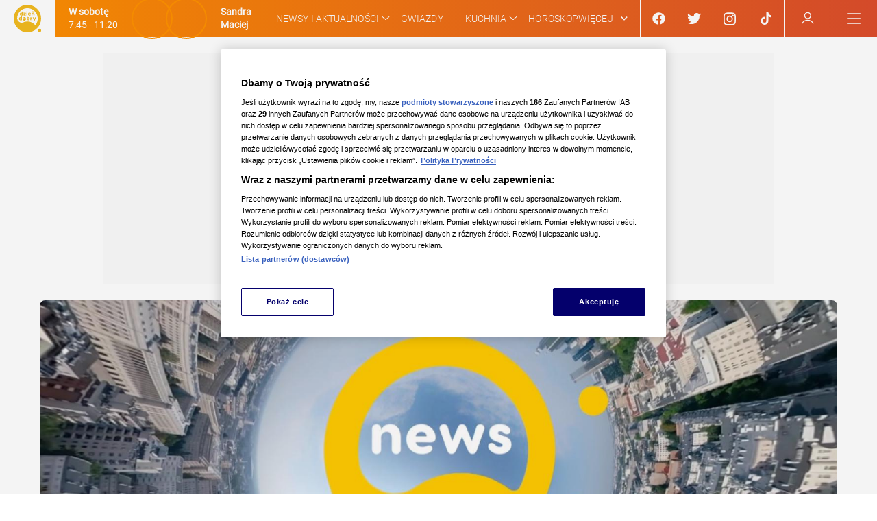

--- FILE ---
content_type: text/css; charset=UTF-8
request_url: https://dziendobry.tvn.pl/_next/static/css/styles.e6cd6c24.chunk.css
body_size: 34728
content:
.showcard-menu{padding:0 0 0 84px;position:sticky;top:54px;z-index:1049;display:flex;height:54px;width:100%;color:#fff;background:linear-gradient(180deg,rgba(0,0,0,.3),rgba(0,0,0,.03));transition:background-color .4s ease-out;font-family:Roboto,Arial,Helvetica,sans-serif;font-size:16px}.showcard-menu__list{gap:24px;justify-content:flex-start;overflow:hidden;width:100%}.showcard-menu__item,.showcard-menu__list{position:relative;display:flex;align-items:center}.showcard-menu__item{flex-shrink:0;height:100%}.showcard-menu__item:before{position:absolute;transition:transform .2s ease;overflow:hidden;content:"";bottom:0;left:0;width:100%;z-index:1;background-color:#fff;height:3px;transform-origin:left;transform:scaleX(0)}.showcard-menu__item:active,.showcard-menu__item:hover{cursor:pointer}.showcard-menu__item--active:before,.showcard-menu__item:active:before,.showcard-menu__item:hover:before{transform:scaleX(100%)}.showcard-menu__item--truncated{min-width:0;width:100%;flex:1}.showcard-menu__item--truncated a{white-space:nowrap;text-overflow:ellipsis;overflow:hidden}.showcard-menu__item--first{font-family:Roboto Bold,Arial,Helvetica,sans-serif;text-transform:uppercase}.showcard-menu__item--first:before{transform:scaleX(0)}.showcard-menu__more-list{padding:0 12px;position:fixed;background-color:var(--secondary-contrast);overflow:auto;top:108px;transition:max-height .2s;max-height:0}.theme-tvn .showcard-menu__more-list{background-color:var(--tvn-blue-dark-800)}.showcard-menu__more-list--expanded{max-height:calc(100vh - 108px)}.showcard-menu__more-list__wrapper{display:flex;flex-direction:column;align-items:flex-end;flex:0;width:100%}.showcard-menu__more-list__wrapper:before{display:none}.showcard-menu__more-list__button{height:100%;display:flex;align-items:center}.showcard-menu__more-list__indicator{margin:10px;width:8px;height:8px;border:2px solid #fff;border-top:none;border-left:none;transition:transform .2s ease;transform:rotate(45deg)}.showcard-menu__more-list__indicator--expanded{transform:rotate(225deg)}.showcard-menu__more-list__item{display:flex;height:40px;align-items:center}.showcard-menu__more-list__item a{word-break:break-word}.showcard-menu__more-list__item:before{position:absolute;transition:transform .2s ease;overflow:hidden;content:"";left:0;height:22px;z-index:1;background-color:#fff;width:3px;transform:scaleY(0)}.showcard-menu__more-list__item:active,.showcard-menu__more-list__item:hover{cursor:pointer}.showcard-menu__more-list__item:active:before,.showcard-menu__more-list__item:hover:before{transform:scaleY(100%)}.showcard-menu--blue,.showcard-menu:hover{background-color:var(--secondary-contrast)}.theme-tvn .showcard-menu--blue,.theme-tvn .showcard-menu:hover{background-color:var(--tvn-blue-dark-800)}@media screen and (max-width:719px){.showcard-menu{display:none}}.hamburger-icon svg{width:20px;height:20px}.hamburger{z-index:1;position:relative;height:100%;display:flex;justify-content:center;font-family:Roboto,Arial,Helvetica,sans-serif}.hamburger--open .hamburger__layer,.hamburger--open .hamburger__modal{transform:translateX(0)}.hamburger__button{align-items:center;display:flex;justify-content:center;width:100%;z-index:100}.hamburger__layer{background-color:var(--gray-300);opacity:.9;width:100%;height:100%;z-index:1;overflow:hidden}.hamburger__layer,.hamburger__modal{cursor:default;position:fixed;left:0;right:0;transform:translateX(100%);transition:visibility .5s,transform .5s cubic-bezier(.25,.46,.45,.94),top 1s}.hamburger__modal{top:0;z-index:2;overflow:auto;overflow-y:scroll;scrollbar-width:none;-ms-overflow-style:none}.theme-ddtvn .hamburger__modal,.theme-distribution .hamburger__modal{background:var(--primary);box-shadow:1px 10px 12px -10px var(--gray-475)}.theme-czt .hamburger__modal{background:var(--secondary);box-shadow:1px 10px 12px -10px var(--gray-475)}.theme-tvn .hamburger__modal,.theme-uwaga .hamburger__modal,.theme-wbd .hamburger__modal{background:var(--primary);box-shadow:1px 10px 12px -10px var(--gray-475)}.hamburger__modal::-webkit-scrollbar{width:0;height:0}.hamburger__modal .hamburger-icon{display:none}.hamburger__modal--narrow .hamburger__item-title{font-size:19px;line-height:1.4}.hamburger__modal--narrow .hamburger__item-subcategory{font-size:16px;line-height:1.5}.hamburger__modal-content{padding:20px 0 20px 20px;margin:0 auto;width:100%}@media only screen and (max-width:1023px){.hamburger__modal-content{padding:0 20px 10px}}@media only screen and (min-width:1280px){.hamburger__modal-content{width:1164px}}@media only screen and (min-width:1600px){.hamburger__modal-content{width:1428px}}.hamburger__modal-menu-list{min-height:70%;padding-bottom:30px;-webkit-column-count:4;-moz-column-count:4;column-count:4}.hamburger__social-icons{display:inline-flex;padding-left:70px}.hamburger__item{min-width:20%;margin-right:20px;padding-bottom:10px}.hamburger__item-subcategory{min-width:20%;margin-right:20px;font-size:18px;line-height:1.5}.theme-ddtvn .hamburger__item-subcategory,.theme-distribution .hamburger__item-subcategory{color:var(--white)}.theme-czt .hamburger__item-subcategory{color:var(--turquoise-500)}.theme-tvn .hamburger__item-subcategory,.theme-uwaga .hamburger__item-subcategory,.theme-wbd .hamburger__item-subcategory{color:var(--white)}.hamburger__item-title{position:relative;padding:10px 0;border-bottom:1px solid;display:inline-block;font-family:Roboto Medium,Arial,Helvetica,sans-serif;font-size:24px;line-height:1.5}.hamburger__subsubcats{margin-left:20px;padding:30px 0;position:relative}.hamburger__subsubcats .hamburger__subcat-link{font-size:15px;line-height:1.5}.hamburger__subsubcats:before{top:20px}.hamburger__subsubcats:after,.hamburger__subsubcats:before{content:"";position:absolute;width:120px;height:1px;left:-20px}.hamburger__subsubcats:after{bottom:20px}.hamburger__subcat-link{position:relative;display:inline-block}.hamburger__subcat-link:hover{text-decoration:underline}.hamburger__social-icons{padding-top:10px}.hamburger__social-icons .social-icon{display:flex;align-items:flex-start}.hamburger__social-icons .social-icon .share-link{width:28px;display:inline-block;vertical-align:top;transition:.3s;text-align:center;margin-right:15px;margin-bottom:15px}.hamburger__social-icons .social-icon .share-link:hover{cursor:pointer}.hamburger__social-icons .social-icon .share-link .svg-inline--fa{height:21px;width:21px}.theme-czt .hamburger__modal{border-bottom:4px solid;border-image:radial-gradient(circle,var(--turquoise-100) 0,var(--turquoise-400) 65.62%,var(--turquoise-800) 100%);border-image-slice:1}.theme-czt .hamburger__modal-menu-list{min-height:unset}.theme-czt .hamburger__modal-content{text-transform:uppercase;height:unset}.theme-czt .hamburger__item{width:220px;border-left-color:var(--gray-300);border-bottom:2px solid;border-bottom-color:var(--gray-300);border-right-color:var(--gray-300);border-top-color:var(--gray-300);opacity:.9;padding:0}.theme-czt .hamburger__item+.hamburger__item{margin-top:60px}.theme-czt .hamburger__item+.hamburger__item-subcategory{margin-top:20px}.theme-czt .hamburger__item-title{font-size:26px;line-height:1.2;font-weight:500;border:none;color:var(--gray-700)}.theme-czt .hamburger__item-subcategory{font-size:20px;line-height:2.3;font-weight:700}.theme-czt .hamburger__item-subcategory+.hamburger__item{margin-top:100px}.theme-czt .hamburger__item-subcategory+.hamburger__item--last{margin-top:20px}.header-socials{display:flex}.header-socials__options,.header-socials__options-with-subscription{display:none;margin:0}@media screen and (min-width:720px){.header-socials__options,.header-socials__options-with-subscription{display:flex;align-items:center}}.header-socials__options-with-subscription{margin:0 5px}@media screen and (min-width:1024px){.header-socials__options-with-subscription{margin:0 10px}}.header-socials__button{height:20px;background:transparent;outline:0;border:0;cursor:pointer;padding:0 16px}.theme-distribution .header-socials__button{color:var(--secondary-contrast)}.theme-ddtvn .header-socials__button{color:var(--tertiary-contrast)}.theme-czt .header-socials__button{color:var(--secondary-contrast)}.theme-tvn .header-socials__button,.theme-uwaga .header-socials__button,.theme-wbd .header-socials__button{color:var(--primary-contrast)}.header-socials__button .share-link{margin:0}.header-socials__button .share-link .fa-facebook,.header-socials__button .share-link .fa-facebook-f,.header-socials__button .share-link .fa-facebook-square,.header-socials__button .share-link .fa-instagram,.header-socials__button .share-link .fa-tiktok,.header-socials__button .share-link .fa-twitter{color:var(--secondary-contrast)}.header-socials__content{display:none;text-align:left}@media screen and (min-width:1440px){.header-socials__content{display:block}}.header-socials__social-name{display:none}.header-socials__social-text{display:block;font-family:Roboto Bold,Arial,Helvetica,sans-serif;font-size:14px}.header-socials__button .fa-facebook-f path,.header-socials__button .fa-facebook-square path,.header-socials__button .fa-facebook path,.header-socials__button .fa-instagram path,.header-socials__button .fa-tiktok path,.header-socials__button .fa-twitter path,.header-socials__button .fa-youtube path{fill:var(--white)}.header-socials__button .fa-facebook,.header-socials__button .fa-facebook-f,.header-socials__button .fa-facebook-square{width:18.5px;height:18.5px}.header-socials__button .fa-youtube{height:21px;width:21px}.header-socials__button .fa-instagram{height:20.5px;width:20px}.header-socials__button .fa-tiktok{height:18px;width:20px}.header-socials__button .fa-twitter{height:20px;width:20px}.theme-uwaga .header-socials__button .fa-facebook-f path,.theme-uwaga .header-socials__button .fa-facebook-square path,.theme-uwaga .header-socials__button .fa-facebook path,.theme-uwaga .header-socials__button .fa-instagram path,.theme-uwaga .header-socials__button .fa-tiktok path,.theme-uwaga .header-socials__button .fa-twitter path,.theme-uwaga .header-socials__button .fa-youtube path{fill:var(--secondary-contrast)}.theme-ddtvn .header-socials{margin-left:1px}.theme-ddtvn .header-socials__button{padding:0 16.2px}.theme-czt .header-socials{border-left:1px solid var(--black)}.theme-czt .header-socials__button .fa-facebook-f path,.theme-czt .header-socials__button .fa-facebook-square path,.theme-czt .header-socials__button .fa-facebook path,.theme-czt .header-socials__button .fa-instagram path,.theme-czt .header-socials__button .fa-tiktok path,.theme-czt .header-socials__button .fa-twitter path,.theme-czt .header-socials__button .fa-youtube path{fill:var(--black)}.logos-container{display:flex;height:100%}.header-sublogo__thick{font-family:Roboto Medium,Arial,Helvetica,sans-serif}.theme-czt .header-sublogo__thick,.theme-ddtvn .header-sublogo__thick,.theme-distribution .header-sublogo__thick,.theme-wbd .header-sublogo__thick{color:var(--tertiary)}.theme-tvn .header-sublogo__thick{color:var(--tvn-blue-600)}.theme-uwaga .header-sublogo__thick{color:var(--primary)}.theme-czt .header__logo--wosp,.theme-ddtvn .header__logo--wosp,.theme-distribution .header__logo--wosp,.theme-tvn .header__logo--wosp,.theme-uwaga .header__logo--wosp,.theme-wbd .header__logo--wosp{background-image:url("data:image/svg+xml;charset=utf-8,%3Csvg xmlns='http://www.w3.org/2000/svg' xmlns:xlink='http://www.w3.org/1999/xlink' viewBox='0 0 114 56'%3E%3Cdefs%3E%3Cpath id='a' d='M0 0h51.3v50H0z'/%3E%3C/defs%3E%3Cg fill='none' fill-rule='evenodd'%3E%3Cpath fill='%23FFF' d='M57.6 32.3h-2l-.3 1.7H52l.1-.5.2-1.2h-5L47 34H36.2a17.6 17.6 0 01-34.4-6.5 26 26 0 00-1 8.2L0 36c0-4.5.9-8.9 2.7-13A40.6 40.6 0 0123 2.8c14.3-6.3 27.9-1.7 32.3 9.7 1 2.6 1.5 5.4 1.4 8.2h-4.2c0-2.5-.5-5-1.3-7.3C47.2 3 34.8-1 21.8 4.8c-5 2.3-9.3 5.6-12.8 9.7a17.5 17.5 0 0128 12.9c.1-.7.4-1.3.8-1.8l1-1c.7-.5 1.4-.8 2.2-1 .4-.2.9-.3 1.3-.3h3.2c.7.1 1.4.4 2 .7.5.3 1 .8 1.2 1.4v1c0 .6-.2 1.1-.5 1.6l4.9-4.5h4.5L56.2 30H58l-.4 2.4zM32.3 26c-.1-.7-.8-2.2-3-2.3-1.2 0-2.4.6-3 1.6V24h-6.1l-1.8 5.4-1.8-5.4H11v-3.3H7.3V24H5.7v2.6H7v4.9c0 .7.2 1.3.7 1.8.7.7 1.3 1 2.8 1H13v-3h-1.6l-.3-.2a.7.7 0 01-.2-.6v-4h2.6l2.8 7.6h3.2l3.1-9v9h4v-6.6c0-.5.4-1 1-1a1 1 0 011 1V34h3.8v-7l-.1-1zm12.5.3c-.1-.4-.6-.6-1.2-.6l-1 .1c-.8.2-1.5.8-1.7 1.6h-4a19.1 19.1 0 010 3 11 11 0 014.5-2.2l2.3-.5c.5-.2 1-.4 1-.7.2-.2.2-.5.1-.7zm1.2 3.3c-.2.2-1.6.4-2 .5-.9.3-2 .4-2.9.8-.3.1-.9.3-1 .5h5.6l.3-1.8zm3.6.2H53l.7-3.7-4 3.7zm-48 11l.5 1.4-.9.6a20.7 20.7 0 01-1.2-6l.9-.2c0 1.4.4 2.8.8 4.2zm4 7l-1 1a19.1 19.1 0 01-3-5.1l1-.6c.7 1.7 1.7 3.3 3 4.7zm5.5 3.8l-1 1.7c-1.7-1-3.4-2.2-4.8-3.7l1.2-1a17 17 0 004.6 3zm7 1.7l-.5 2.4c-2.2-.3-4.4-1-6.4-1.9l.9-1.8c2 .8 4 1.2 6 1.3zm8.2-.8l.2 2.9c-2.5.4-5 .6-7.4.4l.6-2.4c2.2 0 4.4-.3 6.6-.9zm9.5-.4c-2.4 1.3-5 2.2-7.7 3l-.2-3c2.3-.8 4.6-1.8 6.7-3l1.2 3zm6.3-8.8l2.6 2.5a41.5 41.5 0 01-7.1 5.3l-1.5-3c.2 0 .3-.2.5-.3 2-1.3 3.8-2.8 5.5-4.5zM48 36h4.6c-1.7 3.1-3.8 6-6.3 8.4L43.5 42c1.7-1.8 3.1-3.8 4.4-6z'/%3E%3Cg transform='translate(62 3)'%3E%3Cmask id='b' fill='%23fff'%3E%3Cuse xlink:href='%23a'/%3E%3C/mask%3E%3Cpath fill='%23E21717' d='M47.5 4.4a13 13 0 00-17-2.2c-3.8 2.4-4.7 6-4.8 6.6-.2-.7-1-4.2-4.9-6.6a13 13 0 00-17 2.2c-4 4-6.5 16 1.3 27.4a52.6 52.6 0 0020.4 18.1l.2.1c1.7-.8 12-5.7 20.5-18.2C54 20.3 51.5 8.5 47.5 4.4' mask='url(%23b)'/%3E%3C/g%3E%3Cpath fill='%23FFFFFE' d='M102.3 12.5h-.6l-.2 3h-.5v1h.5v3.8c-.1 1 .2 1.5.8 1.5.4 0 .7-.2.8-.8v-1h-.5c0 .4-.2.7-.4.7-.1 0-.2-.1-.2-.3V20l.1-3.4h.8v-1l-.8-.1.2-3.1m3.8 6.8c0-.3 0-.5.2-.8.2-.2.5-.4 1-.4v1.2c0 .7-.2 1-.5 1-.5 0-.7-.3-.7-1zm1.9-2.8l-.1-.6c-.2-.3-.5-.5-1-.5s-.9.3-1 .8l-.2.8h.7v-.5c.1-.2.2-.3.4-.3.3 0 .4.4.4 1.2a2 2 0 00-1 .3c-.5.3-.8.9-.9 1.7 0 .8.2 1.3.6 1.6l.7.2c.4 0 .7-.2.8-.6v.6h.8l-.2-4.7zm-3.5-1.1h-.6v5.8h.7v-3.7c0-.4 0-.7.3-1l.4-.2v-.9c-.2 0-.5.3-.8.7v-.7m-8.3 1.9v-.6c.2-.4.3-.6.5-.6.3 0 .4.4.5 1.2h-1zm2 .5l-.3-1.2c-.2-.8-.6-1.2-1-1.2-.6 0-1 .3-1.3 1a3 3 0 00-.4 1.3c0 .8.1 1.3.3 1.7.4.7 1.2 1.1 2.5 1v-.9h-1c-.6-.3-.9-.8-.8-1.7h2z'/%3E%3Cpath fill='%23FFFFFE' d='M101 15.5l-.8-.2c-.6 0-1 .4-1 1-.1.5 0 1 .3 1.5.4.6.6 1 .6 1.3 0 .4-.2.8-.6 1h-.7v1c.9 0 1.5-.2 1.9-.6.2-.3.3-.7.3-1 0-.6-.2-1.3-.6-1.9-.3-.5-.5-.9-.3-1.1 0-.3.2-.4.4-.4l.3.1.2-.7m2.2 8.5c-.3 0-.5.1-.6.4l-.2.3.1.4c.1.2.4.4.7.4.2 0 .4-.1.5-.3l.2-.5c0-.5-.3-.7-.7-.7M99 26.1a1 1 0 00-.6-.2c-.3 0-.5 0-.7.3a2 2 0 01-.2.2v-1l-.8.1v5.8h.8v-3.7c0-.4.3-.6.6-.7.2 0 .4.2.4.6v3.8h1v-4.1c-.2-.5-.4-.9-.6-1m1.7.9l.2-.2c.5 0 .8.4.8 1.4h-1.2l.2-1.2zm1.2-.5c-.3-.3-.5-.4-.8-.4a1 1 0 00-.8.3c-.4.4-.7 1-.6 2 0 1.4.4 2.2 1.1 2.6l.9.2h.6v-1h-.9c-.6-.2-.8-.7-.8-1.4h2c0-1.1-.3-1.9-.7-2.3zm2.5-.4h-1l.3 5.3c0 1.8-.7 2.7-1.9 2.7v1.4c1 0 1.7-.4 2.3-1.2a4 4 0 00.6-2.3l-.3-6M94.8 14v.1zm-.3-.2c0 .5.1.8.5.8.2 0 .3-.1.4-.4l.1-.5c0-.4-.2-.6-.5-.6s-.5.3-.5.7zM92 11.7h-.8l-.3 8.7.8-.1.1-2.7.8 2.7h1.1l-1.5-3.1 1.6-2.4h-.9l-1.1 1.4.2-4.5M77.8 11h-.6l.1 9.4h.6l-.1-9.4m1.9 0h-.9l-.2 9.3h.8v-2l.8 2.1 1-.1-1.5-3.3 1.8-2.4h-1l-.9 1.3.1-4.9m3.3 8.3c-.2.2-.4.3-.6.2a.4.4 0 01-.2-.4c0-.2 0-.5.2-.8.2-.3.5-.5.8-.6 0 1 0 1.5-.2 1.6zm-.8-3.3l.4-.2c.3 0 .4.3.5 1l-1 .9a2 2 0 00-.3.4 2 2 0 00-.3 1c0 .5.1.9.4 1 .1.2.3.3.5.3.5 0 .9-.3 1-1l.3 1 .7-.1a34 34 0 00-.3-3.8c-.2-1-.4-1.5-.8-1.8l-.6-.1c-.6 0-1 .5-1.2 1.5l.6.2.1-.3zm-7-.2l.2.6.1.5h-1.1v-1l.3-.4c.2 0 .4 0 .5.3zm.6-.8a1 1 0 00-1.2-.4c-.4.2-.7.6-.9 1.3l-.1 1v1.3c0 .9.4 1.6 1 2 .4.2 1 .3 1.8.1v-1.2c-.5.2-1 .2-1.4 0-.2 0-.4-.4-.5-.8l-.1-.6a16 16 0 002-.2c-.1-1.3-.3-2.2-.6-2.5zm4.8 8.7h-.1zm-.1-.4c-.3 0-.4.2-.4.5 0 .2 0 .3.2.4h.3c.3 0 .5 0 .5-.4 0-.3-.2-.5-.6-.5zm-3.6 3h-.5l-.6 2.3-.6-2.2-.9.1 1.2 4.8h.7l.5-2.9 1.1 2.9h.8l.7-5.1h-.8l-.6 3.1-1-3m9.1-3.7h-.8v2.9h-.8v1.2h.8l-.1 4c0 .9.3 1.3 1 1.3.4 0 .8-.4 1-1l.2-1h-.8c0 .5-.2.7-.4.7l-.3-.3v-3.7h1v-1.1H86v-3m-3.7 6.1l.6-.3v1c0 .5-.2.8-.6 1-.2 0-.4 0-.5-.2v-.7c0-.2.2-.5.5-.8zm-1.5-1.3h.7l.1-.2c.1-.2.3-.3.5-.3.4 0 .7.2.8.7l-.3.3-.7.4c-.6.4-.9 1-.9 1.5 0 .6.1 1 .3 1.2.2.2.4.2.8.3.5 0 .9-.4 1.2-1.1l.1 1h1c-.2-2.2-.4-3.5-.6-3.9-.3-.7-.9-1.1-1.7-1.1-.5 0-.9.2-1.1.6l-.2.6zm-.1-1.2h-.5l-.1 5 .7.1-.1-5.1m10.1-10.3v-1.3c-.2 0-.5.1-.8.4a3 3 0 01-.4.4v-.7H89c0 3.5-.1 5.4-.2 5.7h1v-3.8l.3-.3c.2-.3.5-.4.8-.4m-3.5.3c.5 0 .7.5.7 1.7 0 .5-.1 1-.3 1.3-.2.2-.3.3-.5.3-.3 0-.5-.2-.6-.6l-.2-1c.1-1.1.4-1.7 1-1.7zm.8-.5a1 1 0 00-.8-.4c-.3 0-.5.2-.7.4-.5.5-.8 1.2-.9 2 0 1 .1 1.8.5 2.2.3.3.6.5 1 .5.9 0 1.4-.8 1.4-2.5 0-1-.1-1.7-.5-2.2zm.6 11.2h.2c.2.2.3.6.4 1.2h-1.3v-.6c.2-.4.4-.6.7-.6zm-.2-.7c-.3 0-.6.2-.8.5-.4.4-.6 1-.5 1.9 0 1.5.5 2.4 1.5 2.6.5.1 1 0 1.4-.2l-.2-1c-.8.3-1.4.2-1.7-.3a2 2 0 01-.2-1l2-.2c0-1.6-.4-2.4-1.5-2.3z'/%3E%3Cpath fill='%23FFFFFE' d='M91.8 26.4c-1 .3-1.5 1.1-1.6 2.3-.2 1.4.2 2.3 1 2.9.5.3 1 .5 1.6.3v-1c-1.1 0-1.6-.7-1.6-1.9 0-.5.2-1 .6-1.2.3-.3.8-.4 1.2-.4v-1.2c-.4 0-.8 0-1.2.2m2.2.9h1l-1.2 4.6h2v-.8H95a36.4 36.4 0 011-5h-2v1.2M72.5 13.1h.2c.2-.4.2-.6-.3-.7 0 0-.2 0-.2.2-.2.3 0 .5.3.5m.2 2.2h-.5l-.1 5.1h.7l-.1-5.1m.9 7.3h-.8l.3 1.4h.5v-1.4m0 3.7l.5.1.2-.8c-.4-.1-.7-.2-1.1-.1-.8 0-1.2.4-1.4 1 0 .5 0 1 .4 1.7.5.6.7 1.2.6 1.6 0 .4-.2.7-.7 1l-.7.1.1 1c.4 0 .8 0 1.2-.2.8-.3 1.1-1 1.2-1.8 0-.4-.2-1-.6-1.8-.4-.6-.5-1-.4-1.3 0-.4.3-.5.7-.5M91 38c0-1 .2-1.4.6-1.4.5 0 .7.4.7 1.4 0 1-.3 1.6-.7 1.5-.2 0-.4-.2-.5-.5l-.1-1zm-.5-1.4c-.2.4-.3.9-.3 1.3 0 .7 0 1.3.3 1.8.2.6.6 1 1.2 1 .5 0 .9-.4 1.1-1.1a6 6 0 00.2-2c0-.5 0-1-.3-1.3-.2-.5-.6-.7-1-.7-.6 0-1 .3-1.2 1zm-1.5-.2c-.4 0-.7.2-.9.4l-.2.5c0-.6-.4-1-1-.9a1 1 0 00-.6.3l-.2.2v-.6h-.8l-.2 5h1v-3c0-.5.3-.8.6-.8s.5.1.6.5l-.2 3.4h1v-3.2c0-.4.2-.6.5-.6s.4.2.4.5v3.3h1.2l-.2-4.2c0-.6-.4-.9-1-.8m5.6 1c0-.4.1-.7.3-1a1 1 0 011-.4v-1.1c-1.3 0-2 .7-2.1 2.4 0 1.3.2 2.1.6 2.7.4.5.9.7 1.5.7v-1.4c-.4 0-.7-.3-1-.6-.2-.3-.3-.8-.3-1.3M84.4 32h-.7v.8c0 .3.2.5.4.6l1-.3-.6-.7V32m-4.7 4.5h.1c.5 0 .8.5.8 1.7 0 1-.2 1.4-.6 1.4l-.4-.1-.1-.2-.2-1.3.1-1c0-.3.1-.4.3-.5zm-.3-1.6h-.8v8.7h.8v-3.2c.2.2.5.2 1 .2.3 0 .6-.3.8-.9l.2-1.6c0-1-.2-1.9-.6-2.3-.2-.4-.5-.5-.8-.5-.3 0-.5.2-.6.5v-1zm4.2 1.1c.4 0 .6.5.7 1.5 0 1.3-.2 2-.8 2-.3 0-.5-.2-.5-1v-1l.1-1c.1-.2.3-.4.5-.4zm1.4 1.6c0-.9 0-1.4-.2-1.8-.2-.6-.6-1-1.2-1-1 0-1.4 1-1.5 2.6 0 2.2.4 3.3 1.3 3.3.6 0 1-.3 1.2-1 .3-.5.4-1.2.4-2.1z'/%3E%3Cpath fill='%23FFFFFE' d='M98.4 36l-1 3.1-.6-3.4-.9-.1.9 5.5-1.6 2.6 1.3.6 3.1-8.3h-1.2m-4.5-20.7l-.1 5.1h.7l-.1-5.1h-.5m-24.1 5.1l-.9-2.7-.7 2.7h-.9l-1-4.8h.7l.7 3 .6-3h.7l1 3 .5-3.3h.9l-.7 5.1h-.9'/%3E%3C/g%3E%3C/svg%3E")}.header__logo--hideText{height:1px;width:1px;position:absolute;overflow:hidden;top:-10px}.account-standard{height:100%}@media screen and (max-width:719px){.account-standard{display:none}}.theme-distribution .account-standard .account-content{background-color:var(--white)}.theme-ddtvn .account-standard .account-content{background-color:var(--flame)}.theme-czt .account-standard .account-content{background-color:var(--white)}.theme-tvn .account-standard .account-content{background-color:var(--tvn-blue-600)}.theme-uwaga .account-standard .account-content{background-color:var(--white)}.account-standard__toggle-button-wrapper{display:flex;justify-content:center;align-items:center;height:100%;position:relative}.account-standard__toggle-button-wrapper:before{content:"";position:absolute;top:0;left:0;width:1px;height:100%}.theme-distribution .account-standard__toggle-button-wrapper:before{background:var(--secondary-contrast)}.theme-ddtvn .account-standard__toggle-button-wrapper:before{background:var(--tertiary-contrast)}.theme-czt .account-standard__toggle-button-wrapper:before{background:var(--secondary-contrast)}.theme-tvn .account-standard__toggle-button-wrapper:before,.theme-uwaga .account-standard__toggle-button-wrapper:before,.theme-wbd .account-standard__toggle-button-wrapper:before{background:var(--primary-contrast)}.account-standard__toggle-button{-webkit-appearance:none;-moz-appearance:none;appearance:none;display:block;height:100%;width:26px;border:none;outline:none;box-shadow:none;margin:0;transition:transform .2s;background:transparent;cursor:pointer;padding:0 20.5px 0 21.5px;box-sizing:content-box;transform:scale(.8)}.theme-distribution .account-standard__toggle-button path{fill:var(--secondary-contrast)}.theme-ddtvn .account-standard__toggle-button path{fill:var(--tertiary-contrast)}.theme-czt .account-standard__toggle-button path{fill:var(--secondary-contrast)}.theme-tvn .account-standard__toggle-button path,.theme-uwaga .account-standard__toggle-button path,.theme-wbd .account-standard__toggle-button path{fill:var(--primary-contrast)}.theme-distribution .account-standard__toggle-button circle{stroke:var(--secondary-contrast)}.theme-ddtvn .account-standard__toggle-button circle{stroke:var(--tertiary-contrast)}.theme-czt .account-standard__toggle-button circle{stroke:var(--secondary-contrast)}.theme-tvn .account-standard__toggle-button circle,.theme-uwaga .account-standard__toggle-button circle,.theme-wbd .account-standard__toggle-button circle{stroke:var(--primary-contrast)}.account-standard__popup{position:absolute;right:0;top:54px;max-width:288px;width:100%;height:0;transition:height .2s;overflow:hidden}.theme-czt .account-standard__popup,.theme-tvn .account-standard__popup,.theme-uwaga .account-standard__popup{box-shadow:-4px 4px 12px 0 rgba(0,0,0,.1);clip-path:inset(0 0 -16px -16px)}.theme-czt .account-standard__popup{margin-top:-6px}.account-standard--visible .account-standard__popup{height:148px}.header{position:-webkit-sticky;position:sticky;top:0;left:0;right:0;z-index:1050;backface-visibility:hidden;transition:unset!important;height:54px}.theme-distribution .header{background-color:var(--secondary);color:var(--secondary-contrast);border-color:var(--secondary-contrast)}.theme-ddtvn .header{background-color:var(--tertiary);color:var(--tertiary-contrast);border-color:var(--tertiary-contrast)}.theme-czt .header{background-color:var(--secondary);color:var(--secondary-contrast);border-color:var(--secondary-contrast)}.theme-tvn .header,.theme-uwaga .header,.theme-wbd .header{background-color:var(--primary);color:var(--primary-contrast);border-color:var(--primary-contrast)}@media screen and (max-width:719px){.header{display:none}}.header .header__logo{height:54px}.header .header__logo--czt{height:50px}.header__subscription-wrapper,.header__subscription-wrapper-tablet{display:none;align-items:center;justify-content:center;border-right:1px solid var(--white);padding-right:21px}@media screen and (min-width:720px){.header__subscription-wrapper,.header__subscription-wrapper-tablet{display:flex}}.header__logo{background-image:url("data:image/svg+xml;charset=utf-8,%3Csvg xmlns='http://www.w3.org/2000/svg' viewBox='0 0 38 38'%3E%3Cg fill='%23F2BB20' fill-rule='evenodd'%3E%3Cpath d='M12.7 10v4.4c0 .3-.3.6-.6.6a.6.6 0 01-.6-.4c-.2.2-.6.4-1 .4-1 0-2-.7-2-2 0-1.4 1-2.2 2-2.2.4 0 .7.2 1 .4V10c0-.4.2-.7.6-.7.3 0 .6.3.6.7zm-1.2 3c0-.9-.5-1-.8-1-.5 0-.9.3-.9 1 0 .6.4.9.9.9.3 0 .8-.2.8-1zm5.4 1.4c0 .3-.3.5-.6.5h-2a.8.8 0 01-.7-.4c-.1-.3 0-.6.2-.9l1.6-1.6H14a.5.5 0 01-.5-.6c0-.3.2-.5.5-.5h2c.3 0 .6.2.8.4 0 .3 0 .6-.2.9L15 13.9h1.3c.3 0 .6.2.6.5zm6.3-1h-2c0 .3.4.5.8.5h.6v-.1l.4-.1c.3 0 .5.2.5.4s-.1.4-.3.5a2 2 0 01-1.2.4c-1 0-2.1-.7-2.1-2a2 2 0 012-2.2c.5 0 1 .2 1.3.5.5.4.7.9.7 1.5s-.6.6-.7.6zm-.5-1c-.2-.4-.6-.5-.8-.5-.3 0-.6.2-.8.6h1.6zm-11.3 4v4.4c0 .3-.3.6-.7.6a.6.6 0 01-.5-.4c-.2.2-.6.4-1 .4-1 0-2-.7-2-2 0-1.4 1-2.2 2-2.2.3 0 .7.2 1 .4v-1.1c0-.4.2-.6.5-.6.4 0 .7.2.7.6zm-1.2 3c0-.9-.6-1-.9-1-.4 0-.8.3-.8 1 0 .6.4 1 .8 1 .3 0 .9-.3.9-1zm7.5-10c0-.4.3-.6.7-.6.3 0 .6.2.6.6a.6.6 0 01-1.3 0zm1.3 2v3c0 .3-.3.6-.6.6a.6.6 0 01-.7-.6v-3c0-.3.3-.6.7-.6.3 0 .6.3.6.7zm3.1 8c0 1.3-1 2-1.9 2-.4 0-.8-.2-1-.4 0 .2-.3.4-.6.4a.6.6 0 01-.6-.6v-4.3c0-.4.3-.6.6-.6.4 0 .6.2.6.6v1c.3-.1.6-.3 1-.3 1 0 2 .8 2 2.1zm-1.2 0c0-.7-.4-1-.9-1l-.5.1c-.2.2-.3.5-.3.8 0 .8.5 1 .8 1 .4 0 .9-.3.9-1zm5-1.6c0 .3-.2.6-.8.6-.5 0-.8.4-.8.6v1.8c0 .3-.3.6-.6.6a.6.6 0 01-.6-.6v-3c0-.3.2-.5.6-.5.3 0 .5.2.6.4.2-.2.6-.5 1-.5.3 0 .6.3.6.6zm4.8 0v.3l-2 4.3c-.1.2-.3.4-.6.4a.6.6 0 01-.5-.6V22c.3-.6.3-1.3 0-1.8l-1-2.1v-.3c0-.3.3-.5.6-.5s.5.1.6.4l.9 2 .8-2c.1-.3.4-.4.6-.4.3 0 .6.2.6.5zm-2-5v1.6a.6.6 0 01-1.3 0v-1.7c0-.5-.2-.8-.6-.8-.7 0-.8.6-.8.7v1.8c0 .3-.3.6-.6.6a.6.6 0 01-.6-.6v-3c0-.3.2-.6.6-.6.3 0 .5.3.6.5.2-.2.6-.5 1.1-.5 1 0 1.5.7 1.5 2zM38 35.5a2.4 2.4 0 11-4.8 0 2.4 2.4 0 014.8 0zM17 19a2.4 2.4 0 11-4.7 0 2.4 2.4 0 014.7 0zm-2-.5h-.2l-.2.6-.2-.6h-.5l.4 1h.4l.4-1zm-1.2 0h-.2V18h-.4v.4H13v.3h.2v.4l.1.3.3.1h.2v-.3l-.2-.1v-.4h.2v-.3zm2.4.4v-.3l-.3-.1h-.2l-.1.1v-.1h-.4v1h.4V19l.1-.1h.1v.8h.4V19z'/%3E%3Cpath d='M38 19a19 19 0 11-38 0 19 19 0 0138 0zm-4.7 0c0-7.8-6.5-14.4-14.5-14.3a14.3 14.3 0 00-14 14 6.2 6.2 0 008.3 5.6A13.8 13.8 0 0119 23c4 0 7.5 1.6 10 4.3.4.5 1.3.5 1.7-.1 1.6-2.3 2.6-5.1 2.6-8.1zm-6.8-8.6c-.4.2-.7 0-.7-.4s.1-.7.4-1c.2-.2.5-.2.7 0 .3.1.4.3.3.7l-.7.7z'/%3E%3C/g%3E%3C/svg%3E");display:block;text-decoration:none;background-repeat:no-repeat;background-position:50% 50%;background-size:auto 44px;width:80px;text-align:center;box-sizing:border-box;outline:none;font-size:0;line-height:0;position:relative;z-index:1}.theme-distribution .header__logo{background-color:var(--secondary);color:var(--secondary-contrast);border-color:var(--secondary-contrast)}.theme-ddtvn .header__logo{background-color:var(--white)}.theme-czt .header__logo,.theme-wbd .header__logo{background-color:var(--secondary);color:var(--secondary-contrast);border-color:var(--secondary-contrast)}.theme-tvn .header__logo{background-color:transparent}.theme-uwaga .header__logo{background-color:var(--white)}.header__logo--czt{background-size:contain;width:175px;margin:0 11px}.header__logo--distribution{background-image:url(/static/images/icons/distribution-logo.svg);background-size:contain}.header__logo--tvn{background-image:url(/static/images/icons/tvn-logo.png?v2);background-size:auto 40px}.header__logo--uwaga{width:164px;background-size:cover;background-image:url(/static/images/icons/uwaga-logo.png)}.header__logo--distribution{background-image:url(/static/images/icons/distribution-logo.png?v2)}.header__logo--czt{background-image:url(/static/images/icons/czt-logo.svg)}.header__logo--wbd{width:231px;margin-left:-12.5px;background-size:80.5%;background-image:url(/static/images/WBD_logo.svg)}.header__sublogo{display:flex;align-items:center;padding:20px;font-family:Roboto Light,Arial,Helvetica,sans-serif;font-size:27px;transition:all .2s}.theme-distribution .header__sublogo{background-color:var(--blue-750);color:var(--white)}.theme-ddtvn .header__sublogo{background-color:var(--white);color:var(--white)}.theme-czt .header__sublogo{background-color:var(--black);color:var(--white)}.theme-tvn .header__sublogo,.theme-wbd .header__sublogo{background-color:var(--white);color:var(--white)}.theme-uwaga .header__sublogo{background-color:var(--primary-contrast);color:var(--white)}.header__menu-item{display:flex;align-items:center}.header__nav{height:100%}.header__nav--czt{border-bottom:4px solid;border-image:radial-gradient(circle,var(--turquoise-100) 0,var(--turquoise-400) 65.62%,var(--turquoise-800) 100%);border-image-slice:1;box-shadow:0 2px 15px -10px var(--black);font-family:Roboto,Arial,Helvetica,sans-serif}.header__nav--uwaga{box-shadow:0 2px 4px rgba(0,0,0,.15)}.header__list{height:100%}.header__list,.header__list-inner{width:100%;display:flex;align-items:center}.header__list-inner{position:relative}.header__list-item{display:flex;height:100%}.header__list-item--hidden{display:none}.header__list-item--player{border-right:1px solid var(--primary-contrast);padding:0 16px;margin-right:.5px}.header__list-item--player a{height:28px}.header__list-item--player img{width:56.7px;height:18px}.header__list-item--wrapper{width:100%}.theme-distribution .header__list-item--wrapper{background:var(--secondary)}.theme-ddtvn .header__list-item--wrapper{background:linear-gradient(90deg,var(--yellow-800) 0,var(--orange-800))}.theme-czt .header__list-item--wrapper,.theme-wbd .header__list-item--wrapper{background:var(--secondary)}.theme-tvn .header__list-item--wrapper{background:linear-gradient(270deg,var(--tvn-blue-400) 0,var(--tvn-blue-600))}.theme-uwaga .header__list-item--wrapper{background:var(--primary)}.header__list-item--widget{align-items:center}.header__list-item--widget ::part(ProfileSchedule){--profile-schedule-horizontal-margin:20px;--profile-schedule-font-color:var(--ds-color-white);--profile-schedule-max-width:287px;--profile-schedule-font-family:$roboto;--profile-schedule-font-size:14px;--profile-schedule-image-border-color:var(--primary);--profile-schedule-image-border-size:3px}.header__list-item--left{margin-left:auto;flex-shrink:0}.header__list-item--menu{width:100%;overflow:hidden}@media (max-width:1023px){.header__list-item--menu{order:3;width:73px;border-left:1px solid;justify-content:center;z-index:10}.theme-tvn .header__list-item--menu{border-color:var(--primary)}}.header__list-item-button{margin:0;padding:0;background:none;border:0;cursor:pointer;vertical-align:middle;box-sizing:border-box;width:68px;font-size:0;line-height:0;outline:none;display:none;position:relative}.header__list-item-button:before{content:"";position:absolute;width:1px;top:0;bottom:0;right:100%}.theme-distribution .header__list-item-button:before{background:var(--secondary-contrast)}.theme-ddtvn .header__list-item-button:before{background:var(--tertiary-contrast)}.theme-czt .header__list-item-button:before{background:var(--secondary-contrast)}.theme-tvn .header__list-item-button:before,.theme-uwaga .header__list-item-button:before,.theme-wbd .header__list-item-button:before{background:var(--primary-contrast)}@media screen and (min-width:361px){.header__list-item-button{display:block}}.header__list-item-button--menu{display:none;position:relative}.header__list-item-button--menu:before{z-index:1}@media screen and (min-width:1024px){.header__list-item-button--menu{display:block}}@media (max-width:719px){.header--404 .header__list-item .header__list-inner{justify-content:flex-end}}.header--404 .header__list-item .header__list-inner .header__list-item--menu{border:none;order:unset;width:175px}@media (max-width:719px){.header--404 .header__list-item .header__list-inner .header__list-item--menu{width:130px}}@media (max-width:359px){.header--404 .header__list-item .header__list-inner .header__list-item--menu{justify-content:flex-start}}.header--404 .header__list-item .header__list-inner .header__list-item--account,.header--404 .header__list-item .header__list-inner .header__list-item--hamburger,.header--404 .header__list-item .header__list-inner .header__list-item--left,.header--404 .header__list-item .header__list-inner .header__list-item--search{display:none}.theme-ddtvn .header__logo{background-size:40px}.landscape-layer{display:none;align-items:center;justify-content:center;flex-direction:column;position:fixed;background-color:rgba(0,0,0,.95);top:0;bottom:0;left:0;right:0}.landscape-layer:before{display:block;content:"";width:8vw;height:8vw;margin-bottom:20px;background-image:url("[data-uri]");background-repeat:no-repeat;background-size:contain}.landscape-layer__label{font-size:4vw;font-family:Roboto Bold,Arial,Helvetica,sans-serif;color:var(--white)}@media screen and (max-height:550px) and (orientation:landscape) and (max-width:1023px){body.device-smartphone .landscape-layer{display:flex;z-index:99999999}}.main-content{background-color:var(--white)}.main-content:before{content:"";display:block}@media screen and (max-width:719px){.main-content:before{display:none}}.main-content:after{content:"";display:block;height:100px}@media screen and (max-width:719px){.main-content:after{content:none}}@media screen and (max-width:719px){.main-content{min-height:100vh}}@media screen and (min-width:1024px){.main-content{min-height:calc(100vh - 514px)}}body.hasScreening .main-content:before{height:0}body.hasScreening.hasScreening--adform .main-content{background-color:transparent}.footer-navigation{display:flex}@media (max-width:719px){.footer-navigation{width:100%;order:1}}@media (min-width:720px){.footer-navigation{display:flex;margin-left:auto}}.footer-navigation__list{list-style:none;font-size:12px;padding:20px 20px 20px 0;justify-content:space-between}@media (min-width:480px){.footer-navigation__list{font-size:14px}}@media (min-width:720px){.footer-navigation__list{padding:25px 20px 25px 0}}@media (min-width:1024px){.footer-navigation__list{padding:10px 126px 10px 0}}.footer-navigation__item{display:inline-flex;margin-left:20px}.footer-navigation__link{color:var(--white);text-decoration:none;outline:none;text-transform:uppercase}.footer-navigation--secondary{font-family:Roboto Bold,Arial,Helvetica,sans-serif}@media (min-width:720px){.footer-navigation--secondary{display:block;margin-left:0;padding-bottom:10px}}@media (max-width:1023px){.footer-navigation--secondary{order:5;line-height:2em}}.footer-navigation--secondary .footer-navigation__list{display:flex;font-size:14px;margin:0 -10px;padding:0}.footer-navigation--secondary .footer-navigation__item{display:block;margin:0;padding:0 10px}.footer-navigation--secondary .footer-navigation__link:hover{text-decoration:underline}.theme-uwaga .footer-navigation{display:none}.footer-switchers{display:flex;list-style:none;font-size:12px;padding:21px 0 21px 96px}@media (max-width:719px){.footer-switchers{width:100%;order:2}.theme-distribution .footer-switchers{background-color:var(--secondary);color:var(--secondary-contrast);border-color:var(--secondary-contrast)}.theme-ddtvn .footer-switchers{background-color:var(--tertiary);color:var(--tertiary-contrast);border-color:var(--tertiary-contrast)}.theme-czt .footer-switchers{background-color:var(--secondary);color:var(--secondary-contrast);border-color:var(--secondary-contrast)}.theme-wbd .footer-switchers{background-color:var(--blue-1000)}.theme-tvn .footer-switchers{background-color:var(--tvn-blue-500)}.theme-uwaga .footer-switchers{background-color:var(--primary);color:var(--primary-contrast);border-color:var(--primary-contrast)}}@media (max-width:479px){.footer-switchers{font-size:14px}}@media (max-width:1023px){.footer-switchers{padding:15px 0}}.footer-switcher{display:inline-flex;margin-left:15px;cursor:pointer;position:relative;padding:5px 20px 5px 5px;transition:background .2s;font-size:12px}.theme-distribution .footer-switcher--active{background-color:var(--primary);color:var(--primary-contrast);border-color:var(--primary-contrast)}.theme-czt .footer-switcher--active,.theme-ddtvn .footer-switcher--active{background-color:var(--secondary);color:var(--secondary-contrast);border-color:var(--secondary-contrast)}.theme-tvn .footer-switcher--active,.theme-uwaga .footer-switcher--active,.theme-wbd .footer-switcher--active{background-color:var(--primary);color:var(--primary-contrast);border-color:var(--primary-contrast)}@media (min-width:480px){.footer-switcher{font-size:14px}}@media (min-width:720px){.footer-switcher{padding:10px 35px 10px 15px}}.footer-switcher:after{content:"";background:transparent url(/static/images/icons/arrow-right.svg) 50% no-repeat;transform:scale(.3);display:inline-block;padding:0 20px;height:100%;width:15px;position:absolute;top:0;right:0;transition:transform .3s cubic-bezier(.455,.03,.515,.955)}.footer-switcher--active{background:var(--primary)}.footer-switcher--active:after{transform:scale(.3) rotate(90deg)}.theme-czt .footer-switcher--active:after{background:transparent url(/static/images/icons/arrow-right-black.svg) 50% no-repeat}.theme-tvn .footer-switcher{color:var(--white)}.theme-tvn .footer-switcher:after{background:transparent url(/static/images/icons/arrow-right.svg) 50% no-repeat}.theme-tvn .footer-switcher--active{background-color:var(--secondary-contrast)}.theme-tvn .footer-switcher--active:after{background:transparent url(/static/images/icons/arrow-right.svg) 50% no-repeat}.theme-uwaga .footer-switcher:after{background:none;background-color:var(--primary-contrast);-webkit-mask-image:url(/static/images/icons/arrow-right.svg);mask-image:url(/static/images/icons/arrow-right.svg);-webkit-mask-size:cover;mask-size:cover}.theme-uwaga .footer-switcher--active{background-color:var(--primary-contrast);color:var(--primary)}.theme-uwaga .footer-switcher--active:after{background:none;background-color:var(--primary);-webkit-mask-image:url(/static/images/icons/arrow-right.svg);mask-image:url(/static/images/icons/arrow-right.svg);-webkit-mask-size:cover;mask-size:cover}.theme-wbd .footer-switcher{color:var(--yellow-700)}.theme-wbd .footer-switcher:after{background-color:var(--yellow-700);-webkit-mask-image:url(/static/images/icons/arrow-right.svg);mask-image:url(/static/images/icons/arrow-right.svg);height:50px;top:-9px}.footer-bar{height:80px;text-transform:uppercase;font-size:14px;position:relative;width:100%;display:flex;flex-flow:row wrap;justify-content:space-between}@media (min-width:720px){.footer-bar{align-items:center}}.footer-bar__logo-link{display:flex;overflow:hidden}.footer-bar__logo{background-image:url("data:image/svg+xml;charset=utf-8,%3Csvg xmlns='http://www.w3.org/2000/svg' viewBox='0 0 149 141'%3E%3Cg data-name='Warstwa 2'%3E%3Cpath fill='%23fff' d='M23 132a45 45 0 0016 7l1-5c-5-2-10-3-14-6zM6 99l-3 2 5 13 3-2a49 49 0 01-5-13m39 35l-1 6a67 67 0 0020 1l-1-7H45m-32-19l-3 2c3 5 5 8 10 12l2-4a44 44 0 01-9-10m135-41h-4l3-17h-11l-13 12a11 11 0 002-5c-1-7-11-8-14-8h-1c-14 1-17 11-15 11h9c0-1 1-4 7-4 7 1 3 6-3 7-4 0-9 1-15 6a46 46 0 001-7c0-25-21-46-47-46a47 47 0 00-6 1c8-6 23-15 38-17 23-2 32 6 35 7s15 11 19 22l3 15h12s2-24-21-40C97-11 59 3 32 26A46 46 0 000 69a45 45 0 002 13v15l3-1a40 40 0 01-1-7 47 47 0 0087-4h29l1-5h13l-1 5h9l1-5h5l1-6zM83 85H71V69s0-3-2-3-2 3-2 3v16H56V63l-8 22H38l-8-21h-4v10s0 2 3 2h2v9h-9c-1 0-7-1-7-7V64h-4v-6h4v-9h11v8h12l6 14 4-14h18v3c1-1 4-3 8-3 5 0 8 5 8 7l1 20m35-10l-1 4h-16a52 52 0 0111-3 23 23 0 008-3zm18 0h-9l11-10zm-68 59l1 7a92 92 0 0022-7l-3-8s-10 6-20 8m46-29l6 7a111 111 0 0016-22h-11c-2 3-8 13-11 15m-21 19l3 7c8-3 18-13 21-15l-6-7-18 15' data-name='Warstwa 1'/%3E%3C/g%3E%3C/svg%3E");background-repeat:no-repeat;background-position:50% 50%}@media (min-width:720px){.footer-bar__logo{background-size:auto 44px}}@media (min-width:1024px){.footer-bar__logo{height:42px;width:42px;background-size:auto 30px;background-size:auto 44px;width:64px;height:64px}.theme-czt .footer-bar__logo,.theme-ddtvn .footer-bar__logo,.theme-distribution .footer-bar__logo{background-color:var(--primary)}.theme-wbd .footer-bar__logo{background-color:var(--primary-contrast)}.theme-tvn .footer-bar__logo,.theme-uwaga .footer-bar__logo{background-color:var(--primary)}}.contact-tab__blocks-wrapper{display:flex;margin-top:32px;padding-left:125px}@media screen and (max-width:1023px){.contact-tab__blocks-wrapper{padding-left:30px}}@media screen and (max-width:719px){.contact-tab__blocks-wrapper{flex-direction:column;padding-left:20px;margin-top:0}}.contact-tab__blocks-wrapper-column{display:flex;flex-direction:column}@media screen and (max-width:719px){.contact-tab__blocks-wrapper-column{width:100%}}@media screen and (max-width:719px){.contact-tab__blocks-wrapper-column--second{flex-direction:column-reverse}}.contact-tab__block{margin-bottom:33px}@media screen and (max-width:719px){.contact-tab__block{color:var(--white);margin-bottom:31px}}.contact-tab__block-title{font-size:16px;font-family:Roboto Medium,Arial,Helvetica,sans-serif;margin-bottom:10px}@media screen and (max-width:719px){.contact-tab__block-title{font-size:12px}.theme-distribution .contact-tab__block-title{color:var(--blue-750)}.theme-ddtvn .contact-tab__block-title{color:var(--flame)}.theme-czt .contact-tab__block-title{color:var(--secondary)}.theme-wbd .contact-tab__block-title{color:var(--primary)}.theme-tvn .contact-tab__block-title{color:var(--tvn-blue-dark-700)}.theme-uwaga .contact-tab__block-title{color:var(--primary)}}@media screen and (max-width:719px){.contact-tab__block-title--first{display:none}}.contact-tab__block-paragraph{font-size:16px;line-height:1.5}.contact-tab__block-paragraph--link{color:var(--primary)}@media screen and (max-width:719px){.contact-tab__block-paragraph--link{color:var(--white)}}.contact-tab__socials-wrapper{display:flex}.theme-tvn .contact-tab__block-paragraph--link{color:var(--blue-850)}@media screen and (max-width:719px){.theme-tvn .contact-tab__block,.theme-tvn .contact-tab__block-title{color:var(--gray-850)}}.theme-uwaga .contact-tab__block-paragraph{display:block;line-height:22px}.theme-uwaga .contact-tab__block-paragraph--link{color:var(--blue-850)}.theme-uwaga .contact-tab__messenger-wrapper{max-width:205px;margin-right:1vw}.theme-uwaga .contact-tab__socials-wrapper{padding-right:12px}@media screen and (max-width:719px){.theme-uwaga .contact-tab__block{color:var(--black);margin-bottom:24px}}@media screen and (max-width:719px){.theme-uwaga .contact-tab__block-paragraph{line-height:22px}}@media screen and (max-width:719px){.theme-uwaga .contact-tab__block-title{color:var(--black)}}@media screen and (max-width:719px){.theme-uwaga .contact-tab__block-title--first{display:block}}@media screen and (max-width:719px){.theme-uwaga .contact-tab__blocks-wrapper{padding-top:24px}}@media screen and (min-width:720px) and (max-width:1024px){.theme-uwaga .contact-tab__blocks-wrapper{flex-wrap:wrap}}@media screen and (min-width:1024px){.theme-uwaga .contact-tab__blocks-wrapper-column--second{padding-right:126px;width:27%}}.theme-wbd .contact-tab__block-paragraph--link{color:var(--yellow-700)}@media screen and (max-width:719px){.theme-wbd .contact-tab__block-title,.theme-wbd .contact-tab__block .share-link svg{color:var(--white)}}.messenger-button{display:flex;justify-content:center;align-items:center;width:100%;border:1px solid var(--gray-300);border-radius:4px;transition:border-color .3s}.messenger-button:hover{border-color:var(--primary)}.messenger-button__icon{background-image:url(/static/images/icons/messenger-logo-icon.svg);background-size:contain;background-repeat:no-repeat;width:18px;height:18px;margin-right:9px}.messenger-button__text{display:inline-block;padding:9.5px 0;font-size:16px}@media screen and (max-width:1100px){.messenger-button__text{font-size:14px}}.footer-content{max-height:400px;transition:max-height .3s cubic-bezier(.455,.03,.515,.955);display:flex;flex-wrap:wrap;padding-bottom:30px}.theme-czt .footer-content,.theme-ddtvn .footer-content,.theme-distribution .footer-content{background-color:var(--quaternary);color:var(--quaternary-contrast);border-color:var(--quaternary-contrast)}.theme-wbd .footer-content{background-color:var(--primary);color:var(--primary-contrast);border-color:var(--primary-contrast)}.theme-tvn .footer-content{background-color:var(--quaternary);color:var(--quaternary-contrast);border-color:var(--quaternary-contrast)}.theme-uwaga .footer-content{background-color:var(--primary);color:var(--primary-contrast);border-color:var(--primary-contrast)}@media (max-height:480px){.footer-content{max-height:25vh;overflow-y:auto}}.footer-content__left-side{background-color:var(--quaternary)}@media (min-width:1024px){.footer-content__left-side{flex:1 0 30%;max-height:none}}.footer-content__left-side .footer-list--secondary-list{width:16.65%}.footer-content__left-side--tiny-list .footer-list{display:flex;justify-content:space-around}.footer-content__left-side--tiny-list .footer-list__header{padding:10px 20px;font-family:Roboto Bold,Arial,Helvetica,sans-serif;font-size:18px;text-transform:uppercase}.footer-content__left-side--tiny-list .footer-list__link{padding:10px 20px}.footer-content__right-side{display:none}.footer-content__right-side--hide{display:none!important}.footer-content__right-side .logo-list{display:flex;flex-wrap:wrap}.footer-content__right-side .logos{margin:8px 33px 8px 0;opacity:1;transition:opacity .3s}.footer-content__right-side .logos:hover{opacity:.7}.footer-content__right-side .logos svg{height:23px;max-width:90px;width:auto}.footer-content__right-side .logos svg path{fill:var(--gray-600)}.footer-content__right-side .logos__link{display:inline-block;width:100%;height:100%}@media (min-width:1024px){.footer-content__right-side{flex:1 0 55%;display:flex;padding:20px 66px 60px 40px;height:300px}}@media (min-width:1024px){.footer-content__logo-list{padding-top:20px}}.footer-content__copyrights{padding:22px 126px;text-align:left;font-size:11px;flex:1 0 100%;border-top:1px solid rgba(0,0,0,.12);background-color:var(--quaternary)}.theme-czt .footer-content__copyrights,.theme-ddtvn .footer-content__copyrights,.theme-distribution .footer-content__copyrights{color:var(--gray-600)}.theme-wbd .footer-content__copyrights{color:var(--primary-contrast)}.theme-tvn .footer-content__copyrights,.theme-uwaga .footer-content__copyrights{color:var(--gray-600)}@media (min-width:480px){.footer-content__copyrights{font-size:11px}}@media (max-width:1023px){.footer-content__copyrights{padding:22px 30px}}.footer-content__copyrights-wrapper{display:flex;justify-content:space-between;margin-bottom:20px}@media screen and (max-width:719px){.footer-content__copyrights-wrapper{flex-direction:column;margin-bottom:10px}}.footer-content__copyrights-subwrapper{display:flex;justify-content:space-between}@media screen and (max-width:719px){.footer-content__copyrights-subwrapper{flex-direction:column;margin-top:10px}}.footer-content__copyrights-paragraph{font-size:11px;line-height:1.8}@media screen and (max-width:719px){.footer-content__copyrights-paragraph{font-size:10px}}.footer-content__copyrights-paragraph-link{text-decoration:underline}.footer-content__copyrights-link,.footer-content__copyrights-paragraph--medium-font,.footer-content__copyrights-paragraph-link{font-family:Roboto Medium,Arial,Helvetica,sans-serif}.footer-content__copyrights-link{font-size:11px;padding:0 15px}@media screen and (max-width:719px){.footer-content__copyrights-link{padding:0 15px 0 0;font-size:14px;line-height:2.6}}.footer-content__right-side-logo-wrapper{flex:1 0 55%;display:flex;padding:20px 66px 60px 40px;height:300px}.footer-content__right-side-logo{width:130px;height:32px;background-repeat:no-repeat;background-size:contain;background-image:url(/static/images/icons/wbd-logo.png)}.theme-uwaga .footer-content{color:var(--primary);background:var(--white)}.theme-wbd .footer-content{max-height:100%;padding-bottom:0}.theme-wbd .footer-content__right-side-logo-wrapper{flex-direction:row-reverse;padding-right:140px;height:unset}.theme-wbd .footer-content__right-side-logo{height:54px;width:231px}.theme-wbd .footer-content .share-link svg{color:var(--white)}.theme-wbd .footer-content__right-side-logo-wrapper{flex:1 0 40%}.theme-wbd .footer-content__left-side{background-color:var(--primary)}.theme-wbd .footer-content__left-side .footer-list{padding-right:0}.theme-wbd .footer-content__copyrights{background-color:var(--primary);border-top:1px solid hsla(0,0%,88.2%,.22)}.footer{position:relative;font-family:Roboto Light,Arial,Helvetica,sans-serif;width:100%;backface-visibility:hidden;z-index:1}.theme-distribution .footer{background-color:var(--secondary);color:var(--secondary-contrast);border-color:var(--secondary-contrast)}.theme-ddtvn .footer{background-color:var(--tertiary);color:var(--tertiary-contrast);border-color:var(--tertiary-contrast)}.theme-czt .footer{background-color:var(--secondary);color:var(--secondary-contrast);border-color:var(--secondary-contrast)}.theme-wbd .footer{background-color:var(--blue-1000)}.theme-tvn .footer{background-color:var(--tvn-blue-500)}.theme-uwaga .footer{background-color:var(--primary);color:var(--primary-contrast);border-color:var(--primary-contrast)}@media screen and (max-width:719px){.footer{display:none}}.footer--whole{position:relative;border:none}.footer--hidden{display:none}@media screen and (min-width:720px){.footer--hidden{display:block;transform:translateY(100%) translateY(36px)}}.footer__container{display:flex;flex-flow:row nowrap}.theme-czt .footer__container{background-color:var(--tertiary);color:var(--tertiary-contrast);border-color:var(--tertiary-contrast)}.accordion__list{display:flex;flex-direction:column;height:0;overflow:hidden;opacity:0;transition:height .6s cubic-bezier(.4,0,.9,1),opacity .6s cubic-bezier(.1,.8,.5,1)}.accordion__list--expanded{height:100%;transform-origin:top;transform-style:flat;opacity:1;transition:height .3s cubic-bezier(0,0,.6,1),opacity .3s cubic-bezier(.2,0,.9,1);position:relative}.accordion__list--expanded:after{content:"";display:block;position:absolute;width:94%;height:1px;background-color:var(--white);bottom:0;margin:0 auto;left:0;right:0}.accordion__item-header{padding:22px 5% 0;font-size:12px;font-family:Roboto Bold,Arial,Helvetica,sans-serif;text-transform:uppercase}.theme-distribution .accordion__item-header{color:var(--blue-750)}.theme-ddtvn .accordion__item-header{color:var(--flame)}.theme-czt .accordion__item-header{color:var(--secondary)}.theme-wbd .accordion__item-header{color:var(--primary)}.theme-tvn .accordion__item-header{color:var(--tvn-blue-dark-700)}.theme-uwaga .accordion__item-header{color:var(--primary)}.accordion__item-link{font-size:18px;line-height:1;padding:16px 5%;display:block;font-family:Roboto Light,Arial,Helvetica,sans-serif;color:var(--white)}.accordion__open-arrow{position:relative;float:right;top:8px;right:5%}.theme-distribution .accordion__open-arrow .menu-item-extend-ico:after,.theme-distribution .accordion__open-arrow .menu-item-extend-ico:before{background-color:var(--primary)}.theme-czt .accordion__open-arrow .menu-item-extend-ico:after,.theme-czt .accordion__open-arrow .menu-item-extend-ico:before,.theme-ddtvn .accordion__open-arrow .menu-item-extend-ico:after,.theme-ddtvn .accordion__open-arrow .menu-item-extend-ico:before{background-color:var(--gray-300)}.theme-wbd .accordion__open-arrow .menu-item-extend-ico:after,.theme-wbd .accordion__open-arrow .menu-item-extend-ico:before{background-color:var(--primary)}.theme-tvn .accordion__open-arrow .menu-item-extend-ico:after,.theme-tvn .accordion__open-arrow .menu-item-extend-ico:before{background-color:transparent}.theme-uwaga .accordion__open-arrow .menu-item-extend-ico:after,.theme-uwaga .accordion__open-arrow .menu-item-extend-ico:before{background-color:var(--primary-contrast)}.accordion__open-arrow--close{background-color:var(--white)}.theme-tvn .accordion__open-arrow .menu-item-extend-ico:after,.theme-tvn .accordion__open-arrow .menu-item-extend-ico:before{background-color:var(--black)}.theme-tvn .accordion__item-link{color:var(--gray-850)}.theme-uwaga .accordion__open-arrow .menu-item-extend-ico:after,.theme-uwaga .accordion__open-arrow .menu-item-extend-ico:before{background-color:var(--black)}.theme-uwaga .accordion__item-link{color:var(--black)}@media screen and (max-width:719px){.theme-uwaga .accordion__list--expanded:after{background-color:var(--gray-300)}}.theme-wbd .accordion__open-arrow .menu-item-extend-ico--close:after,.theme-wbd .accordion__open-arrow .menu-item-extend-ico--close:before,.theme-wbd .accordion__open-arrow .menu-item-extend-ico:after,.theme-wbd .accordion__open-arrow .menu-item-extend-ico:before{background-color:var(--yellow-700)}@media screen and (max-width:719px){.theme-wbd .accordion__item-header{color:var(--white)}}.copyright{background-color:var(--primary);padding:38px 5% 0;font-size:10px;line-height:1.9;color:var(--white)}@media screen and (max-width:719px){.copyright{padding-top:17px}}@media screen and (max-width:719px){.theme-tvn .copyright{background-color:var(--gray-200);color:var(--gray-850)}}@media screen and (max-width:719px){.theme-uwaga .copyright{background-color:var(--gray-200);color:var(--black)}}.mobile-footer{background-color:var(--primary);padding-bottom:50px;width:100vw;overflow:hidden;position:relative}@media screen and (max-width:719px){.mobile-footer{top:2.6vh;top:calc(var(--vh, 1vh)*2.6)}}.mobile-footer__accordions-group-item .accordion__open-btn{border:none;width:100%;text-align:left}.mobile-footer__accordions-group-item .accordion__open-btn:active,.mobile-footer__accordions-group-item .accordion__open-btn:focus{outline:none}.mobile-footer .importants-links__item,.mobile-footer .mobile-footer__accordions-group-item .accordion__open-btn{padding:16.5px 3%;text-indent:2.4%;background-color:var(--primary);font-size:14px;line-height:1;font-family:Roboto Bold,Arial,Helvetica,sans-serif;color:var(--white);text-transform:uppercase}.mobile-footer .importants-links__item:after,.mobile-footer .mobile-footer__accordions-group-item .accordion__open-btn:after{content:"";width:100%;opacity:1;border-bottom:1px solid var(--white);display:block;position:relative;top:16.5px;transition:width .6s,opacity .8s}.mobile-footer .accordion--expanded .accordion__open-btn:after{content:"";width:0;opacity:0;transition:width .4s,opacity .5s}.theme-tvn .mobile-footer{background-color:var(--gray-200)}.theme-tvn .mobile-footer .importants-links__item,.theme-tvn .mobile-footer .mobile-footer__accordions-group-item .accordion__open-btn{background-color:var(--gray-200);color:var(--black)}.theme-tvn .mobile-footer .importants-links__item:after,.theme-tvn .mobile-footer .mobile-footer__accordions-group-item .accordion__open-btn:after{border-color:var(--gray-500);opacity:.2}.theme-uwaga .mobile-footer,.theme-uwaga .mobile-footer .importants-links__item,.theme-uwaga .mobile-footer .mobile-footer__accordions-group-item .accordion__open-btn{background-color:var(--gray-200);color:var(--black)}.theme-uwaga .mobile-footer .importants-links__item:after,.theme-uwaga .mobile-footer .mobile-footer__accordions-group-item .accordion__open-btn:after{border-color:var(--gray-700);opacity:.2}.theme-wbd .mobile-footer .importants-links__item,.theme-wbd .mobile-footer .mobile-footer__accordions-group-item .accordion--expanded .accordion__open-btn,.theme-wbd .mobile-footer .mobile-footer__accordions-group-item .accordion__open-btn{color:var(--yellow-700)}#nprogress{pointer-events:none}#nprogress .bar{background:var(--secondary);position:fixed;z-index:1031;top:0;left:0;width:100%;height:3px}.nprogress-custom-parent{overflow:hidden;position:relative}.nprogress-custom-parent #nprogress .bar{position:absolute}.add-to-home-screen{display:none;position:fixed;left:11px;right:11px;bottom:11px;background-color:var(--blue-800);z-index:1090;color:var(--white);border-radius:6px;padding:20px 16px 24px;box-shadow:0 4px 10px 0 rgba(0,0,0,.5);font-family:Roboto Medium,Arial,Helvetica,sans-serif;user-select:none;transform:translateY(calc(100% + 11px));transition:transform .5s ease}@media screen and (max-width:719px){.add-to-home-screen{display:block}}.add-to-home-screen--slide-in-up{transform:translateY(0)}.add-to-home-screen--slide-in-up.add-to-home-screen--with-footer-menu{transform:translateY(-62px)}.add-to-home-screen--hide{display:none}.add-to-home-screen__header{display:flex;justify-content:center;align-items:center}.add-to-home-screen__header__title{font-size:16px;font-family:Roboto Bold,Arial,Helvetica,sans-serif;text-transform:uppercase;line-height:20px;width:calc(100% - 80px)}.add-to-home-screen__header .logo-with-branding__tvn24{width:60px;height:44px;background-repeat:no-repeat}.add-to-home-screen p{font-size:12px;line-height:16px;margin:0 10px 0 70px;padding-top:2px}.add-to-home-screen__buttons{display:flex;margin-top:24px}.add-to-home-screen__buttons button{flex-grow:1;color:var(--white);font-size:16px;border:1px solid var(--white);border-radius:20px;background-color:transparent;padding:10px}.add-to-home-screen__buttons button:focus{outline:none}.add-to-home-screen__buttons button:first-child{margin-right:10px}.add-to-home-screen__buttons button.add-to-home-screen__add-button{background-color:var(--white);color:var(--blue-800)}.toast-offline{padding:9px 10px 9px 15px}.toast-offline .toast-inside-container{display:flex;align-items:center;padding-top:4px}.toast-offline .toast-inside-container .toast-offline-icon{width:48px;height:36px;background-repeat:no-repeat;background-image:url("data:image/svg+xml;charset=utf-8,%3Csvg xmlns='http://www.w3.org/2000/svg' viewBox='0 0 50 33'%3E%3Cg fill='none' fill-rule='evenodd'%3E%3Cg stroke='%23FFF' stroke-width='1.9'%3E%3Cpath stroke-linecap='round' stroke-linejoin='round' d='M1 12.4A29 29 0 0122.6 3a29 29 0 0121.6 9.4'/%3E%3Cpath stroke-linecap='round' stroke-linejoin='round' d='M6.8 18.1c3.7-4.4 9.4-7.2 15.8-7.2s12.1 2.8 15.8 7.2m-25.9 5.8c2.1-3 5.7-5 9.8-5 4 0 7.6 1.9 9.7 4.9'/%3E%3Cpath d='M24 30.4a1.4 1.4 0 11-2.8 0 1.4 1.4 0 012.8 0z'/%3E%3C/g%3E%3Cg transform='translate(29 1)'%3E%3Ccircle cx='9.7' cy='9.7' r='9.7' fill='%23FFF' stroke='%231A4A8F' stroke-width='1.7'/%3E%3Ctext fill='%231A4A8F' font-family='Roboto-Bold, Roboto' font-size='15.2' font-weight='bold'%3E%3Ctspan x='7.5' y='14.8'%3E!%3C/tspan%3E%3C/text%3E%3C/g%3E%3C/g%3E%3C/svg%3E")}.publication-warszawa .toast-offline .toast-inside-container .toast-offline-icon{background-image:url("data:image/svg+xml;charset=utf-8,%3Csvg xmlns='http://www.w3.org/2000/svg' viewBox='0 0 50 33'%3E%3Cg fill='none' fill-rule='evenodd'%3E%3Cg stroke='%233D354C' stroke-width='1.9'%3E%3Cpath stroke-linecap='round' stroke-linejoin='round' d='M1 12.4A29 29 0 0122.6 3a29 29 0 0121.6 9.4'/%3E%3Cpath stroke-linecap='round' stroke-linejoin='round' d='M6.8 18.1c3.7-4.4 9.4-7.2 15.8-7.2s12.1 2.8 15.8 7.2m-25.9 5.8c2.1-3 5.7-5 9.8-5 4 0 7.6 1.9 9.7 4.9'/%3E%3Cpath d='M24 30.4a1.4 1.4 0 11-2.8 0 1.4 1.4 0 012.8 0z'/%3E%3C/g%3E%3Cg transform='translate(29 1)'%3E%3Ccircle cx='9.7' cy='9.7' r='9.7' fill='%23C4D333' stroke='%233D354C' stroke-width='1.7'/%3E%3Ctext fill='%233D354C' font-family='Roboto-Bold, Roboto' font-size='15.2' font-weight='bold'%3E%3Ctspan x='7.5' y='14.8'%3E!%3C/tspan%3E%3C/text%3E%3C/g%3E%3C/g%3E%3C/svg%3E")}.toast-offline .toast-inside-container .toast-offline-content{padding-left:8px}.toast-offline .toast-inside-container .toast-offline-header{font-size:16px;font-family:Roboto Medium,Arial,Helvetica,sans-serif;text-transform:uppercase;line-height:20px}.toast-offline .toast-inside-container .toast-offline-description{font-size:12px;font-family:Roboto Medium,Arial,Helvetica,sans-serif;line-height:16px}.article-elements--tags{display:flex}@media screen and (max-width:719px){.article-elements--tags{display:block;padding-top:8px;position:relative}}.article-elements--tags:first-child{margin-left:0}.article-elements--tags .tags-title{display:flex;margin-right:10px}@media screen and (max-width:719px){.article-elements--tags .tags-title{display:block;color:var(--black);padding-bottom:5px;font-family:Roboto Black,Arial,Helvetica,sans-serif;font-size:17px;width:100%;text-align:left;text-transform:uppercase}.article-elements--tags .tags-title:before{position:absolute;content:"";width:50px;border:1px solid var(--gray-750);top:0}.theme-uwaga .article-elements--tags .tags-title:before{border:1px solid var(--primary-contrast)}}@media screen and (min-width:720px){.article-elements--tags .tags-title{padding-top:12px;min-width:90px}}.article-elements--tags .article-tags{display:flex;flex-wrap:wrap}.article-elements--tags .article-tags .link{width:auto}.article-elements--tags .article-tags .article-tag{position:relative;display:block;font-size:14px;text-transform:uppercase;font-family:Roboto,Arial,Helvetica,sans-serif;transition:.25s;margin:5px 5px 0 0;padding:7px 15px;border:1px solid}.theme-distribution .article-elements--tags .article-tags .article-tag{background-color:var(--primary);color:var(--blue-750);border-color:var(--white);border-radius:0}.theme-czt .article-elements--tags .article-tags .article-tag,.theme-ddtvn .article-elements--tags .article-tags .article-tag{background-color:var(--primary);color:var(--white);border-color:var(--white);border-radius:0}.theme-wbd .article-elements--tags .article-tags .article-tag{background-color:var(--blue-775);color:var(--white);border-color:var(--white)}.theme-tvn .article-elements--tags .article-tags .article-tag{background-color:var(--tvn-yellow-400);color:var(--tvn-blue-dark-700);border-color:var(--white);border-radius:0}.theme-uwaga .article-elements--tags .article-tags .article-tag{background-color:var(--primary);color:var(--primary-contrast);border-color:var(--white);border-radius:4px}@media screen and (max-width:719px){.article-elements--tags .article-tags .article-tag{flex:none;color:inherit;background:inherit;padding:12px 15px;margin:8px 10px 0 0;width:auto;height:auto;word-break:break-word;display:inline-flex;max-width:100%}.theme-czt .article-elements--tags .article-tags .article-tag,.theme-ddtvn .article-elements--tags .article-tags .article-tag,.theme-distribution .article-elements--tags .article-tags .article-tag,.theme-tvn .article-elements--tags .article-tags .article-tag{border-radius:22px}.theme-uwaga .article-elements--tags .article-tags .article-tag{border-radius:4px}}.article-elements__tags-content{margin-top:10px}.article-elements__tags-content:first-of-type{margin-top:0}@media (min-width:720px){.theme-distribution .article-elements__tags-content .article-tag:hover{background-color:var(--primary);color:var(--blue-750);border-color:var(--white)}.theme-czt .article-elements__tags-content .article-tag:hover,.theme-ddtvn .article-elements__tags-content .article-tag:hover{background-color:var(--primary);color:var(--white);border-color:var(--white)}.theme-wbd .article-elements__tags-content .article-tag:hover{background-color:var(--blue-775);color:var(--white);border-color:var(--white)}.theme-tvn .article-elements__tags-content .article-tag:hover{background-color:var(--tvn-yellow-400);color:var(--tvn-blue-dark-700);border-color:var(--white)}.theme-uwaga .article-elements__tags-content .article-tag:hover{background-color:var(--primary);color:var(--primary-contrast);border-color:var(--white)}.theme-distribution .article-elements__tags-content--presenter .article-tag,.theme-distribution .article-elements__tags-content--report .article-tag{background-color:var(--primary);color:var(--blue-750);border-color:var(--white)}.theme-czt .article-elements__tags-content--presenter .article-tag,.theme-czt .article-elements__tags-content--report .article-tag,.theme-ddtvn .article-elements__tags-content--presenter .article-tag,.theme-ddtvn .article-elements__tags-content--report .article-tag{background-color:var(--primary);color:var(--white);border-color:var(--white)}.theme-wbd .article-elements__tags-content--presenter .article-tag,.theme-wbd .article-elements__tags-content--report .article-tag{background-color:var(--blue-775);color:var(--white);border-color:var(--white)}.theme-tvn .article-elements__tags-content--presenter .article-tag,.theme-tvn .article-elements__tags-content--report .article-tag{background-color:var(--tvn-yellow-400);color:var(--tvn-blue-dark-700);border-color:var(--white)}.theme-uwaga .article-elements__tags-content--presenter .article-tag,.theme-uwaga .article-elements__tags-content--report .article-tag{background-color:var(--primary);color:var(--primary-contrast);border-color:var(--white)}.article-elements__tags-content--presenter .article-tag:hover,.article-elements__tags-content--report .article-tag:hover{opacity:.9}}.lead-text{font-family:Roboto Medium,Arial,Helvetica,sans-serif;font-size:22px;line-height:1.4}@media screen and (max-width:719px){.theme-czt .lead-text,.theme-ddtvn .lead-text,.theme-distribution .lead-text,.theme-tvn .lead-text,.theme-uwaga .lead-text,.theme-wbd .lead-text{border-top-color:var(--primary)}}@media screen and (max-width:719px){.lead-text{font-size:18px;line-height:1.4;position:relative;padding:5px 0}}@media screen and (min-width:720px){.lead-text{font-size:22px;line-height:1.4}}@media screen and (min-width:1024px){.lead-text{font-size:25px;line-height:1.4}}.one-column-detail .lead-text{font-family:Poppins Medium,Arial,Helvetica,sans-serif}.list{font-size:18px;line-height:1.4;overflow-wrap:break-word}@media screen and (max-width:719px){.list{font-family:Roboto,Arial,Helvetica,sans-serif}}@media screen and (min-width:720px){.list{font-size:19px;line-height:1.4}}@media screen and (min-width:1024px){.list{font-size:20px;line-height:1.2}}.list__element{display:flex;flex-direction:row}.list__element--content{margin-left:10px;padding-top:10px}.theme-distribution .list__element--content a{color:var(--blue-750)}.theme-czt .list__element--content a,.theme-ddtvn .list__element--content a{color:var(--primary)}.theme-wbd .list__element--content a{color:var(--blue-775)}.theme-tvn .list__element--content a{color:var(--tvn-blue-dark-700)}.theme-uwaga .list__element--content a{color:var(--blue-750)}.list__element--bullet{margin:6px 0}.list__element--bullet:after{content:"";width:5px;height:5px;display:inline-block;border-radius:20px}.theme-distribution .list__element--bullet:after{background:var(--blue-750)}.theme-czt .list__element--bullet:after,.theme-ddtvn .list__element--bullet:after,.theme-wbd .list__element--bullet:after{background:var(--primary)}.theme-tvn .list__element--bullet:after{background:var(--tvn-blue-dark-700)}.theme-uwaga .list__element--bullet:after{background:var(--primary)}.list__element--number{margin:10px 0;white-space:nowrap}.list__element--number:after{width:10px;word-break:keep-all;display:inline-block}.list strong{font-family:Roboto Bold,Arial,Helvetica,sans-serif}.main-photo-source{display:block;position:relative;color:var(--gray-750);font-style:italic;font-family:Roboto,Arial,Helvetica,sans-serif;font-size:16px;line-height:1.4;word-break:break-word;word-wrap:break-word}.main-photo-source--header{font-family:Roboto Bold,Arial,Helvetica,sans-serif}.open-episode-on-player{background:#222;padding:16px 8px;justify-content:center;display:flex}.open-episode-on-player__button{border:1px solid #00dcff;border-radius:24px;padding:8px 40px;color:#00dcff;font-size:18px;line-height:22px;display:flex;align-items:center}.open-episode-on-player__button__player{margin-left:5px}@media (max-width:719px){.open-episode-on-player__button{font-size:16px}}.paragraph{overflow-wrap:break-word;font-size:18px;line-height:1.4}@media screen and (max-width:719px){.paragraph{font-family:Roboto,Arial,Helvetica,sans-serif}}@media screen and (min-width:720px){.paragraph{font-size:19px;line-height:1.4}}@media screen and (min-width:1024px){.paragraph{font-size:20px;line-height:1.7}}.paragraph sup{vertical-align:super;font-size:smaller}.paragraph sub{vertical-align:sub;font-size:smaller}.paragraph strong{font-family:Roboto Bold,Arial,Helvetica,sans-serif}.theme-distribution .paragraph a{color:var(--blue-750)}.theme-czt .paragraph a,.theme-ddtvn .paragraph a{color:var(--primary)}.theme-wbd .paragraph a{color:var(--blue-775)}.theme-tvn .paragraph a{color:var(--tvn-blue-dark-700)}.theme-uwaga .paragraph a{color:var(--blue-750)}@media screen and (min-width:1024px){.one-column-detail .paragraph{font-family:Roboto,Arial,Helvetica,sans-serif;font-size:20px;line-height:1.6}}.article-element.article-share-socials{display:flex;flex-wrap:wrap;padding-bottom:0;border-bottom:1px solid var(--gray-475)}@media screen and (max-width:719px){.article-element.article-share-socials{margin-top:15px;position:relative;border-bottom:none}}@media screen and (max-width:719px){.article-element.article-share-socials .share-title{color:var(--gray-750);padding-top:8px}}@media screen and (max-width:719px){.article-element.article-share-socials .share-title:before{position:absolute;content:"";width:50px;top:0}.theme-distribution .article-element.article-share-socials .share-title:before{border:1px solid var(--blue-750)}.theme-czt .article-element.article-share-socials .share-title:before,.theme-ddtvn .article-element.article-share-socials .share-title:before{border:1px solid var(--gray-750)}.theme-wbd .article-element.article-share-socials .share-title:before{border:1px solid var(--primary)}.theme-tvn .article-element.article-share-socials .share-title:before{border:1px solid var(--tvn-blue-dark-700)}.theme-uwaga .article-element.article-share-socials .share-title:before{border:1px solid var(--primary-contrast)}}.article-element.article-share-socials .social-list{padding:15px 0;display:flex;align-items:center;flex-wrap:wrap}@media screen and (max-width:719px){.article-element.article-share-socials .social-list{justify-content:space-between;flex-wrap:nowrap;padding:11px 0 0;width:100%}}@media screen and (max-width:719px){.article-element.article-share-socials .social-list .social-item:first-child{margin-left:0}}.article-element.article-share-socials .social-list .social-item{display:inline-flex;height:20px;margin:5px 40px 0 0}@media screen and (max-width:719px){.article-element.article-share-socials .social-list .social-item{margin:auto}.theme-distribution .article-element.article-share-socials .social-list .social-item{box-sizing:border-box;height:40px;flex:0.3;border:1px solid #c6d5e8;border-radius:22px}.theme-ddtvn .article-element.article-share-socials .social-list .social-item{box-sizing:border-box;height:40px;flex:0.3;border:1px solid var(--gray-750);border-radius:22px}.theme-czt .article-element.article-share-socials .social-list .social-item{box-sizing:border-box;height:40px;flex:0.3;border:1px solid var(--primary);border-radius:22px}.theme-wbd .article-element.article-share-socials .social-list .social-item{box-sizing:border-box;height:40px;flex:0.3;border:1px solid #c6d5e8}.theme-tvn .article-element.article-share-socials .social-list .social-item{box-sizing:border-box;height:40px;flex:0.3;border:1px solid #c6d5e8;border-radius:22px}.theme-uwaga .article-element.article-share-socials .social-list .social-item{box-sizing:border-box;height:40px;flex:0.3;border:1px solid var(--gray-300);border-radius:4px}}.article-element.article-share-socials .social-list .social-item .share-link{text-transform:uppercase;font-size:14px;font-family:Roboto Bold,Arial,Helvetica,sans-serif;margin-right:0}.theme-distribution .article-element.article-share-socials .social-list .social-item .share-link{color:var(--gray-850)}.theme-czt .article-element.article-share-socials .social-list .social-item .share-link,.theme-ddtvn .article-element.article-share-socials .social-list .social-item .share-link{color:var(--primary)}.theme-tvn .article-element.article-share-socials .social-list .social-item .share-link,.theme-uwaga .article-element.article-share-socials .social-list .social-item .share-link,.theme-wbd .article-element.article-share-socials .social-list .social-item .share-link{color:var(--gray-850)}@media screen and (max-width:719px){.article-element.article-share-socials .social-list .social-item .share-link{margin:auto;padding:10px 30px}}@media screen and (max-width:719px){.article-element.article-share-socials .social-list .social-item .share-link__label{display:none}}.theme-distribution .article-element.article-share-socials .social-list .social-item .share-link svg{color:var(--blue-750)}.theme-czt .article-element.article-share-socials .social-list .social-item .share-link svg,.theme-ddtvn .article-element.article-share-socials .social-list .social-item .share-link svg{color:var(--gray-750)}.theme-wbd .article-element.article-share-socials .social-list .social-item .share-link svg{color:var(--blue-950)}.theme-tvn .article-element.article-share-socials .social-list .social-item .share-link svg{color:var(--tvn-blue-dark-700)}.theme-uwaga .article-element.article-share-socials .social-list .social-item .share-link svg{color:var(--primary)}.article-element.article-share-socials .social-list .social-item:last-child{margin-right:0}.article-element.article-share-socials .social-list--mobile{justify-content:space-between;flex-wrap:nowrap;padding:11px 0 0;width:100%}.article-element.article-share-socials .social-list--mobile .social-item:first-child{margin-left:0}.article-element.article-share-socials .social-list--mobile .social-item{margin:auto}.theme-distribution .article-element.article-share-socials .social-list--mobile .social-item{box-sizing:border-box;height:40px;flex:0.3;border:1px solid #c6d5e8;border-radius:22px}.theme-ddtvn .article-element.article-share-socials .social-list--mobile .social-item{box-sizing:border-box;height:40px;flex:0.3;border:1px solid var(--gray-750);border-radius:22px}.theme-czt .article-element.article-share-socials .social-list--mobile .social-item{box-sizing:border-box;height:40px;flex:0.3;border:1px solid var(--primary);border-radius:22px}.theme-wbd .article-element.article-share-socials .social-list--mobile .social-item{box-sizing:border-box;height:40px;flex:0.3;border:1px solid #c6d5e8}.theme-tvn .article-element.article-share-socials .social-list--mobile .social-item{box-sizing:border-box;height:40px;flex:0.3;border:1px solid #c6d5e8;border-radius:22px}.theme-uwaga .article-element.article-share-socials .social-list--mobile .social-item{box-sizing:border-box;height:40px;flex:0.3;border:1px solid var(--gray-300);border-radius:4px}.article-element.article-share-socials .social-list--mobile .social-item .share-link{color:var(--gray-750);margin:auto;padding:10px 30px}.article-element.article-share-socials .social-list--mobile .social-item .share-link__label{display:none}.article-element.article-share-socials .social-list--mobile .social-item .share-link svg{color:var(--gray-750)}.article-element.article-share-socials--circles .social-list{display:inline-block;padding:0}@media screen and (max-width:1023px){.article-element.article-share-socials--circles .social-list{display:flex;justify-content:flex-start}}.article-element.article-share-socials--circles .social-list .social-item{margin:12px 0 0;height:auto;display:block;border:none}@media screen and (max-width:1023px){.article-element.article-share-socials--circles .social-list .social-item{margin:0 10px 0 0;flex-grow:0;display:inline-block}}.article-element.article-share-socials--circles .social-list .social-item .share-link{display:flex;align-items:center;justify-content:center;padding:0;width:40px;height:40px;background-color:var(--gray-200);border-radius:50%;transition:background-color .3s}@media screen and (max-width:1023px){.article-element.article-share-socials--circles .social-list .social-item .share-link{width:50px;height:50px}}.article-element.article-share-socials--circles .social-list .social-item .share-link svg{transition:color .3s}@media (hover:hover){.article-element.article-share-socials--circles .social-list .social-item .share-link:hover{background-color:var(--gray-750)}.article-element.article-share-socials--circles .social-list .social-item .share-link:hover svg{color:var(--white)}}.article-element.article-share-socials--circles .social-list .social-item .share-link .fa-facebook-f{height:16px}@media screen and (max-width:1023px){.article-element.article-share-socials--circles .social-list .social-item .share-link .fa-facebook-f{height:24px}}.article-element.article-share-socials--circles .social-list .social-item .share-link .fa-twitter{width:17px}@media screen and (max-width:1023px){.article-element.article-share-socials--circles .social-list .social-item .share-link .fa-twitter{width:21px}}.article-element.article-share-socials--circles .social-list .social-item .share-link .fa-link{height:15px}@media screen and (max-width:1023px){.article-element.article-share-socials--circles .social-list .social-item .share-link .fa-link{height:18px}}.article-element.article-share-socials--circles .social-list .social-item .share-link .tooltip{bottom:52px;left:-6px}@media screen and (max-width:1023px){.article-element.article-share-socials--circles .social-list .social-item .share-link .tooltip{bottom:62px;right:-6px;left:auto}.article-element.article-share-socials--circles .social-list .social-item .share-link .tooltip:before{right:calc(50% - 10px)}}.article-element.article-share-socials--all-mobile-only{display:none;border:none}@media screen and (max-width:1023px){.article-element.article-share-socials--all-mobile-only{display:block}}.article-element.article-share-socials--floating{position:sticky;top:75px;left:calc(50% - 510px);display:block;margin:0;border:none;max-width:1020px;padding:0 20px;float:left;width:auto}@media screen and (max-width:1023px){.article-element.article-share-socials--floating{display:none}}@media screen and (max-width:719px){.article-element.article-share-socials-under-article-container{display:none}}.article-element.article-share-socials-inside-container{display:none}@media screen and (max-width:719px){.article-element.article-share-socials-inside-container{display:flex;border-bottom:none}}@media screen and (min-width:1024px){.one-column-detail .article-top-bar__meta-container .social-list{display:inline-flex;width:10%}}@media screen and (min-width:1024px){.one-column-detail .article-top-bar__meta-container .social-list .share-link{margin-right:24px}}@media screen and (min-width:1024px){.one-column-detail .article-top-bar__meta-container .social-list .share-link svg{width:16px;height:16px}}@media screen and (min-width:1024px){.one-column-detail .article-top-bar__meta-container .social-list .social-item:last-of-type .share-link{margin-right:0}}.portal-info{font-family:Roboto Bold,Arial,Helvetica,sans-serif;margin-right:24px;margin-bottom:8px;font-size:14px;padding:3px 4px;width:fit-content}.theme-distribution .portal-info{color:var(--blue-750);background-color:transparent}.theme-czt .portal-info,.theme-ddtvn .portal-info{color:var(--primary);background-color:transparent}.theme-wbd .portal-info{color:var(--blue-775)}.theme-tvn .portal-info{color:var(--tvn-blue-dark-700);background-color:transparent}.theme-uwaga .portal-info{color:var(--primary-contrast);background-color:var(--primary)}@media screen and (max-width:719px){.portal-info{font-size:14px;text-transform:uppercase}}.theme-uwaga .portal-info{padding:3px 4px}.article-top-bar{padding:8px 0 14px}@media screen and (max-width:719px){.article-top-bar{padding:0;border:none;order:2;position:relative}.theme-czt .article-top-bar,.theme-ddtvn .article-top-bar,.theme-distribution .article-top-bar,.theme-tvn .article-top-bar,.theme-uwaga .article-top-bar,.theme-wbd .article-top-bar{border-left:none}}@media screen and (max-width:719px){.article-top-bar--main-top-bar{display:flex;flex-direction:column;padding-left:16px;position:relative;margin-bottom:10px;background-color:var(--white);border:initial;margin-top:1px;border-radius:20px 20px 0 0}.article-top-bar--main-top-bar .article-top-bar__title{margin-bottom:11px;padding:1px 16px 0 0;border:none}.article-top-bar--main-top-bar .article-top-bar__general-inf,.article-top-bar--main-top-bar .article-top-bar__meta-container{font-size:12px;font-family:Roboto Medium,Arial,Helvetica,sans-serif}.article-top-bar--main-top-bar:before{content:"";display:block;width:100%;height:21px;top:-21px;position:absolute;left:0;background-color:var(--white);border-radius:20px 20px 0 0;z-index:1}}.article-top-bar.article-top-bar--stories-list .article-top-bar__title{border:none;padding:0}.article-top-bar--no-photo{position:relative}.article-top-bar>.portal-info{display:none}@media screen and (max-width:719px){.article-top-bar>.portal-info{display:block}}@media screen and (max-width:719px){.article-top-bar--stories-list .portal-info{margin-top:10px}}@media screen and (max-width:719px){.article-top-bar__title{padding-bottom:16px}}.article-top-bar__updated-title{font-family:Roboto Bold,Arial,Helvetica,sans-serif;color:var(--gray-600);font-weight:900;border-left:1px solid var(--gray-600);padding:0 5px 0 8px;margin-left:2px}.article-top-bar__general-inf{font-family:Roboto Light,Arial,Helvetica,sans-serif;font-size:12px;display:flex;flex-wrap:wrap;padding-bottom:6px}.theme-distribution .article-top-bar__general-inf{color:var(--gray-490)}.theme-czt .article-top-bar__general-inf,.theme-ddtvn .article-top-bar__general-inf{color:var(--indygo-900)}.theme-wbd .article-top-bar__general-inf{color:#4d4d4d}.theme-tvn .article-top-bar__general-inf,.theme-uwaga .article-top-bar__general-inf{color:var(--gray-490)}@media only screen and (min-width:720px){.article-top-bar__general-inf{font-size:14px}}@media screen and (max-width:719px){.article-top-bar__general-inf{display:none}}.article-top-bar__general-inf--mobile{display:none}@media screen and (max-width:719px){.article-top-bar__general-inf--mobile{display:block;padding:0;font-family:Roboto Medium,Arial,Helvetica,sans-serif}}@media screen and (max-width:719px){.article-top-bar__date{font-family:Roboto Medium,Arial,Helvetica,sans-serif;font-size:12px}}.article-top-bar__meta-container,.article-top-bar__meta-group{display:flex;flex-wrap:wrap;align-items:baseline}@media screen and (max-width:719px){.article-top-bar__meta-container,.article-top-bar__meta-group{display:block}}.article-top-bar__meta-container>.portal-info{display:block}@media screen and (max-width:719px){.article-top-bar__meta-container>.portal-info{display:none}}.article-top-bar__date,.article-top-bar__meta-item,.article-top-bar__meta-source,.article-top-bar__meta-title{padding-right:5px}.article-top-bar__date .author-first-name,.article-top-bar__date .author-surname,.article-top-bar__meta-item .author-first-name,.article-top-bar__meta-item .author-surname,.article-top-bar__meta-source .author-first-name,.article-top-bar__meta-source .author-surname,.article-top-bar__meta-title .author-first-name,.article-top-bar__meta-title .author-surname{display:inline-block;margin-right:4px}.article-top-bar__meta-author,.article-top-bar__meta-reporter,.article-top-bar__meta-source{display:flex}@media screen and (max-width:719px){.article-top-bar__meta-author,.article-top-bar__meta-reporter,.article-top-bar__meta-source{display:none}}.article-top-bar__meta-author .author-first-name,.article-top-bar__meta-author .author-surname{display:inline-block;margin-right:4px}.article-top-bar__sponsored-label{margin-bottom:10px}@media screen and (max-width:719px){.article-top-bar__sponsored-label{order:10;margin-top:3px}.article-top-bar__sponsored-label:after{content:"";display:block;width:calc(100% - 16px);height:1px;background:var(--gray-100);margin-top:8px}}.article-top-bar__sponsored-label--article-content{margin-bottom:0}.article-top-bar__sponsored-label--article-content:after{display:none}@media screen and (min-width:1024px){.one-column-detail .article-top-bar__general-inf{color:var(--indygo-900);font-family:Poppins Regular,Arial,Helvetica,sans-serif;font-size:12px}}@media screen and (min-width:1024px){.one-column-detail .article-top-bar__title{font-size:38px}}@media screen and (min-width:1024px){.one-column-detail .article-top-bar__meta-subcontainer{display:flex;width:90%;padding-right:5%;align-items:center}}@media screen and (min-width:1024px){.one-column-detail .portal-info{font-size:14px;margin-bottom:6px;padding:4px 4px 4px 0}}.stories-list-content{padding:16px 0}.stories-list-content:first-of-type{padding-top:0}.stories-list-content *{-webkit-tap-highlight-color:transparent}.stories-list-content .image-placeholder--landscape{overflow:hidden}.stories-list-content--pwa .stories-list-article-content__link .stories-list-article-content__lead-text,.stories-list-content--pwa .stories-list-article-content__link .stories-list-article-content__read-more{display:none}@media screen and (max-width:719px){.stories-list-content--pwa .stories-list-article-content__link{flex-direction:column}.stories-list-content--pwa .stories-list-article-content__link .image-placeholder--landscape{border-radius:6px}.theme-uwaga .stories-list-content--pwa .stories-list-article-content__link .image-placeholder--landscape{border-radius:0}}.stories-list-article-content{position:relative}@media screen and (min-width:720px){.stories-list-article-content{margin-right:145px;margin-left:30px}}@media screen and (min-width:1024px){.stories-list-article-content{margin-right:324px;margin-left:0}}@media screen and (min-width:1280px){.stories-list-article-content{margin-right:324px;margin-left:0}}@media screen and (max-width:719px){.stories-list-article-content{border-bottom:1px solid}.theme-czt .stories-list-article-content,.theme-ddtvn .stories-list-article-content,.theme-distribution .stories-list-article-content,.theme-tvn .stories-list-article-content,.theme-uwaga .stories-list-article-content,.theme-wbd .stories-list-article-content{border-color:var(--gray-200)}}.stories-list-article-content__no-photo .stories-list-article-content__figcaption{position:relative;margin-top:0}@media screen and (max-width:719px){.stories-list-article-content{padding:20px 0;margin-bottom:0}.stories-list-article-content .related-media{margin-bottom:15px}}.stories-list-article-content__lead-text{font-family:Roboto,Arial,Helvetica,sans-serif;margin:0;padding:0;font-size:18px;line-height:1.25}@media (min-width:720px){.stories-list-article-content__lead-text{font-size:16px;line-height:1.25}}@media (min-width:1024px){.stories-list-article-content__lead-text{font-size:18px;line-height:1.33}}.stories-list-article-content__read-more{display:block;text-align:center;position:relative;margin-top:10px;width:100%;background:none;border:0;outline:none}@media screen and (min-width:720px){.stories-list-article-content__read-more{margin-top:30px}}@media screen and (min-width:1024px){.stories-list-article-content__read-more{margin-top:40px}}.stories-list-article-content__read-more:before{content:"";position:absolute;top:50%;left:0;right:0;height:2px;border-bottom:1px solid var(--gray-300)}.stories-list-article-content__read-more-link{font-family:Roboto,Arial,Helvetica,sans-serif;font-size:18px;background-color:var(--white);padding:0 20px;position:relative;cursor:pointer}.theme-distribution .stories-list-article-content__read-more-link{color:var(--blue-750)}.theme-czt .stories-list-article-content__read-more-link,.theme-ddtvn .stories-list-article-content__read-more-link{color:var(--primary)}.theme-wbd .stories-list-article-content__read-more-link{color:var(--blue-775)}.theme-tvn .stories-list-article-content__read-more-link{color:var(--tvn-blue-dark-700)}.theme-uwaga .stories-list-article-content__read-more-link{color:var(--blue-750)}@media screen and (min-width:1024px){.stories-list-article-content__read-more-link{font-size:24px;padding:0 30px}}.stories-list-article-content__read-more-link:after{content:"\BB"}@media screen and (max-width:1023px){body.device-desktop .stories-list-article-content{margin-right:324px;margin-left:0}}.theme-distribution .article__other-news{color:var(--blue-750)}.theme-czt .article__other-news,.theme-ddtvn .article__other-news{color:var(--black)}.theme-wbd .article__other-news{color:var(--primary)}.theme-tvn .article__other-news{color:var(--tvn-blue-dark-700)}.theme-uwaga .article__other-news{color:var(--gray-850)}.episode__photo{width:100%}.episode__media-description{font-size:14px;margin:8px 0 24px}.theme-distribution .episode__media-description{color:var(--gray-490)}.theme-czt .episode__media-description,.theme-ddtvn .episode__media-description{color:var(--gray-700)}.theme-wbd .episode__media-description{color:#4d4d4d}.theme-tvn .episode__media-description,.theme-uwaga .episode__media-description{color:var(--gray-490)}.episode .main-photo-source :before{position:absolute;content:"";width:50px;border:1px solid var(--gray-750);top:-10px}.episode .article-element--image{margin-bottom:0}.episode .article-share-socials{margin-top:20px}.episode .article-elements__tags-list{margin-top:10px}@media screen and (max-width:719px){.inline-gallery{padding:0 16px}}.inline-gallery__item img{width:100%}.inline-gallery__item .inner-description{padding-bottom:0}.inline-gallery__title-lead-wrapper{display:flex;justify-content:space-between}@media screen and (max-width:719px){.inline-gallery__lead,.inline-gallery__source,.inline-gallery__title{padding-left:0}}.inline-gallery__title{font-size:16px;line-height:1.4;word-break:break-word;min-width:30%}@media (max-width:719px){.inline-gallery__title{font-size:14px;line-height:1.4}}.inline-gallery__source{font-size:16px;line-height:1.4;text-align:right;color:var(--gray-600);word-break:break-word;min-width:20%}@media (max-width:719px){.inline-gallery__source{font-size:14px;line-height:1.4}}.inline-gallery__lead{margin-top:16px;font-size:20px;line-height:1.4}@media (max-width:719px){.inline-gallery__lead{font-size:18px;line-height:1.3}}.inline-gallery .ado-placeholder,.inline-gallery__item{margin:0 0 42px;padding:0}@media screen and (max-width:719px){.inline-gallery .ado-placeholder,.inline-gallery__item{margin-bottom:32px}}.inline-gallery__item-counter{font-size:16px;line-height:1.4;background:var(--primary);font-family:Roboto Medium,Arial,Helvetica,sans-serif;padding:1px 8px;border-radius:3px;margin-bottom:8px;display:inline-block}@media (max-width:719px){.inline-gallery__item-counter{font-size:14px;line-height:1.4}}.inline-gallery__item-content-photo{margin:0 auto}@media screen and (max-width:719px){.inline-gallery__item-content-photo{max-width:100%!important}}.theme-tvn .inline-gallery__item-counter,.theme-wbd .inline-gallery__item-counter{color:var(--white)}.theme-uwaga .inline-gallery__item-counter{color:var(--primary-contrast)}.basic-page{max-width:1196px;margin:0 auto;width:calc(100% - 40px);position:relative;background-color:var(--white);width:100%}@media screen and (min-width:720px){.basic-page__main-content-container{display:flex;justify-content:space-between;gap:24px}}@media screen and (max-width:1023px){.basic-page__main-content-container .narrow-column{display:none}}@media screen and (min-width:720px){.basic-page__main-content-elements{width:calc(100% - 145px);flex-shrink:0}}@media screen and (min-width:1024px){.basic-page__main-content-elements{width:calc(100% - 324px)}}@media screen and (min-width:1280px){.basic-page__main-content-elements{width:840px}}@media screen and (min-width:720px){.basic-page__main-content-elements .article-element{margin-left:0;margin-right:0}}.basic-page .article-share-socials{justify-content:space-between;flex-wrap:wrap}.basic-page .article-share-socials--main-asset{flex-wrap:wrap-reverse}.basic-page .article-share-socials .share-title{font-family:Roboto Black,Arial,Helvetica,sans-serif;font-size:17px;width:100%;text-align:left;text-transform:uppercase;color:var(--gray-750)}@media only screen and (min-width:720px){.basic-page{margin-top:9px}}@media screen and (min-width:1280px){.gallery-page{padding:0 16px}.gallery-page .narrow-column--article{position:unset;right:unset}}.gallery-page__lead-text{font-size:24px;line-height:1.3;font-family:Roboto Medium,Arial,Helvetica,sans-serif;margin-bottom:26px}@media (max-width:719px){.gallery-page__lead-text{font-size:22px;line-height:1.4}}@media screen and (max-width:719px){.gallery-page__lead-text{margin:0 16px 26px}}.gallery-page .label-date{font-size:14px;line-height:1.4}@media (max-width:719px){.gallery-page .label-date{font-size:14px;line-height:1.4}}@media screen and (max-width:719px){.gallery-page .article-share-socials-under-article-container{display:flex}}@media screen and (max-width:719px){.gallery-page__details{margin:0 16px}}.gallery-page__separator{display:block;height:2px;width:50px;margin-bottom:16px}.theme-distribution .gallery-page__separator{border:1px solid var(--blue-750)}.theme-czt .gallery-page__separator,.theme-ddtvn .gallery-page__separator{border:1px solid var(--gray-750)}.theme-wbd .gallery-page__separator{border:1px solid var(--primary)}.theme-tvn .gallery-page__separator{border:1px solid var(--tvn-blue-dark-700)}.theme-uwaga .gallery-page__separator{border:1px solid var(--primary-contrast)}.gallery-page .main-photo-source{margin-bottom:24px}.htmlContent-wrapper{position:relative}.live-notification{position:fixed;bottom:92px;left:50px;cursor:pointer;color:var(--black);padding:12px 15px;border:2px solid;border-radius:2px;background-color:var(--white);transition:1s;overflow:hidden;font-size:14px;font-weight:400;line-height:16px;z-index:5}.theme-distribution .live-notification{border-color:var(--blue-750);box-shadow:0 0 6px 0 var(--blue-750)}.theme-czt .live-notification,.theme-ddtvn .live-notification{border-color:var(--primary);box-shadow:0 0 6px 0 var(--primary)}.theme-wbd .live-notification{border-color:var(--blue-775);box-shadow:0 0 6px 0 var(--blue-775)}.theme-tvn .live-notification{border-color:var(--tvn-blue-dark-700);box-shadow:0 0 6px 0 var(--tvn-blue-dark-700)}.theme-uwaga .live-notification{border-color:var(--blue-750);box-shadow:0 0 6px 0 var(--blue-750)}.live-notification:hover{color:var(--black)}.live-notification:hover:before{width:200%}.live-notification:before{content:"";position:absolute;left:0;width:0;height:180%;opacity:.15;z-index:-1;transition:.6s;top:0;border-radius:0 50% 50% 50%}.theme-distribution .live-notification:before{background:0 0 6px 0 var(--blue-750)}.theme-czt .live-notification:before,.theme-ddtvn .live-notification:before{background:0 0 6px 0 var(--primary)}.theme-wbd .live-notification:before{background:0 0 6px 0 var(--blue-775)}.theme-tvn .live-notification:before{background:0 0 6px 0 var(--tvn-blue-dark-700)}.theme-uwaga .live-notification:before{background:0 0 6px 0 var(--blue-750)}.live-notification:focus{outline:0}.theme-distribution .live-notification:focus{box-shadow:0 0 10px 0 var(--blue-750)}.theme-czt .live-notification:focus,.theme-ddtvn .live-notification:focus{box-shadow:0 0 10px 0 var(--primary)}.theme-wbd .live-notification:focus{box-shadow:0 0 10px 0 var(--blue-775)}.theme-tvn .live-notification:focus{box-shadow:0 0 10px 0 var(--tvn-blue-dark-700)}.theme-uwaga .live-notification:focus{box-shadow:0 0 10px 0 var(--blue-750)}.live-notification strong{font-family:Roboto,Arial,Helvetica,sans-serif;font-weight:700}.live-notification__bell{margin:auto 5px;transform:translateY(2px) translateX(-3px)}.live-notification__bell path{fill:var(--primary)}.live-notification__close{margin:auto 6px auto 10px;cursor:pointer;transform:translateY(2px) translateX(6px)}.live-notification__close path{fill:var(--primary)}@media (max-width:719px){.live-notification{left:unset;bottom:70px;width:calc(100% - 30px);text-align:center;margin:auto 15px;padding:12px 10px}}@media (max-width:366px){.live-notification{margin:auto 10px;width:calc(100% - 20px);font-size:12px}}.live-element-photo{margin-bottom:20px}.live-element-photo .image-component{display:block}.live-element-photo .image-component img{width:100%}.live-element-photo__description{font-size:.8rem;color:var(--gray-600)}.inner-description{box-sizing:border-box;padding:8px 0;font-family:Roboto,Arial,Helvetica,sans-serif}@media screen and (max-width:719px){.inner-description{display:block;border-left:none;padding-bottom:8px}}.inner-description--facebook,.inner-description--tiktok,.inner-description--twitter{max-width:550px;margin:0 auto}.inner-description__lead,.inner-description__source,.inner-description__title{word-break:break-word}@media screen and (max-width:719px){.inner-description__lead,.inner-description__source,.inner-description__title{padding-left:0}}.inner-description__title{font-size:16px;line-height:1.4;color:var(--gray-750)}@media (max-width:719px){.inner-description__title{font-size:14px;line-height:1.4}}.inner-description__lead{font-size:16px;line-height:1.4;color:var(--gray-600)}@media (max-width:719px){.inner-description__lead{font-size:14px;line-height:1.4}}.inner-description__source{font-size:16px;line-height:1.4;color:var(--gray-600)}@media (max-width:719px){.inner-description__source{font-size:14px;line-height:1.4}}@media screen and (max-width:719px){.inner-description--banner{border-left:none;padding:8px 5%}}.live-element-infographic{margin-bottom:20px}.live-element-infographic .image-component{display:block}.live-element-infographic .image-component img{width:100%}.live-element-infographic__description,.live-element-video__description{font-size:.8rem;color:var(--gray-600)}.playlist-mobile-description{padding:14px 5vw 12px;display:flex;gap:8px;flex-wrap:wrap;flex-direction:column;background:var(--primary);position:relative}.playlist-mobile-description:after{content:"";display:block;position:absolute;left:0;right:0;height:21px;bottom:-20px;background:var(--primary)}.playlist-mobile-description .title{font-size:12px;color:var(--white);font-family:Roboto Medium,Arial,Helvetica,sans-serif}.playlist-mobile-description .source{color:var(--white);font-size:10px;font-weight:400}.theme-tvn .playlist-mobile-description,.theme-tvn .playlist-mobile-description:after{background:var(--blue-750)}.theme-uwaga .playlist-mobile-description,.theme-uwaga .playlist-mobile-description:after{background:var(--primary)}@media screen and (max-height:550px) and (orientation:landscape) and (max-width:1023px),screen and (max-width:719px){.playlist__content-wrapper .playlist__thumbnails{display:none}}@media screen and (max-width:719px){.slider--article{padding-left:16px}}@media screen and (max-width:719px){.slider--article .slider__item{padding:0 10px 0 0}}.slider--teaser{overflow:hidden}@media screen and (max-width:719px){.slider--teaser{padding-left:16px}}.slider--teaser .slider__item{padding:0 6px 0 0}@media screen and (max-width:719px){.slider--teaser .slider__item{padding-right:10px}}@media (min-width:720px){.slider--teaser .slider__item{padding:0 4px 0 0}}@media (min-width:1024px){.slider--teaser .slider__item{padding:0 18px 0 0}}.slider--loading .slider__item--cloned{display:none}.slider__rail{width:100%;transition:transform .3s;display:flex;will-change:transform}@media screen and (max-width:719px){.slider__rail{position:static}}.slider__rail--animation-disabled{transition:all 0s}.slider__item{position:relative;padding:0 0 0 16px;height:100%;flex-shrink:0;box-sizing:content-box;outline:none;border:none;background:none;cursor:pointer;text-align:left}@media screen and (max-width:719px){.slider__item{padding:0 4px}}.slider__item--no-lightbox{cursor:default}.slider__image-holder{position:relative;overflow:hidden;height:100%}@media screen and (max-width:719px){.slider__image-holder{position:relative;height:auto;display:flex;flex-direction:column}}.slider__image-holder .image-placeholder{width:100%;height:100%;display:block}.slider__image{display:block;height:100%}@media screen and (max-width:719px){.slider__image{width:100%;height:auto}}.lightbox-container{width:100%!important;height:100%!important;max-width:800px;max-height:800px}.lightbox-container--label{width:100%;bottom:-24px}.lightbox-container--images{width:100%;height:100%}.lightbox-container--lead-container{max-width:800px;max-height:800px}.gallery-headline{margin-bottom:15px}.theme-distribution .gallery-headline{color:var(--gray-850)}.theme-czt .gallery-headline,.theme-ddtvn .gallery-headline{color:var(--primary)}.theme-tvn .gallery-headline,.theme-uwaga .gallery-headline,.theme-wbd .gallery-headline{color:var(--gray-850)}@media screen and (max-width:719px){.gallery-headline{margin-bottom:0}}.gallery{position:relative;overflow:hidden;padding-top:12px;padding-bottom:17px}@media screen and (min-width:720px){.gallery{background:var(--gray-100);padding:9px 0 15px 7px}}@media screen and (max-width:719px){.gallery{padding-top:0;padding-bottom:0}}.gallery__main-content{position:relative}@media screen and (max-width:719px){.gallery__main-content{height:100%;margin-bottom:0}}@media screen and (max-width:719px){.gallery--teaser{padding:0;margin-left:0}}@media screen and (max-width:719px){.gallery .thumbnails{display:none}}.theme-distribution .gallery .thumbnails__item--active .thumbnails__photo-holder:after{border-color:var(--blue-750)}.theme-czt .gallery .thumbnails__item--active .thumbnails__photo-holder:after,.theme-ddtvn .gallery .thumbnails__item--active .thumbnails__photo-holder:after{border-color:var(--primary)}.theme-wbd .gallery .thumbnails__item--active .thumbnails__photo-holder:after{border-color:var(--blue-775)}.theme-tvn .gallery .thumbnails__item--active .thumbnails__photo-holder:after{border-color:var(--tvn-blue-dark-700)}.theme-uwaga .gallery .thumbnails__item--active .thumbnails__photo-holder:after{border-color:var(--blue-750)}.gallery__page-number{background:rgba(0,0,0,.7);position:absolute;bottom:0;right:0;color:var(--white);padding:7px 6px;font-size:12px;font-family:Roboto,Arial,Helvetica,sans-serif}@media screen and (min-width:1024px){.gallery__page-number{font-size:18px}}.live-element .live-element__text .live-element-story .default-teaser__link{text-decoration:none}.live-element .live-element__text .live-element-story .default-teaser{visibility:visible}.live-element-stock{margin:20px 0}.live-element-stock .stock-widget p{padding-top:0;line-height:1}.live-element-stock .stock-widget .expand-exchange__text-container--live{line-height:1}.banner-footer{display:flex;align-items:center;max-width:calc(100vw - 40px);margin:8px auto 0}@media screen and (min-width:1024px){.banner-footer{max-width:100%;margin-top:0}}.banner-footer__logo{width:29px;height:40px;padding:0;margin-right:8px;object-fit:contain}@media screen and (min-width:1024px){.banner-footer__logo{width:58px;height:80px;margin-right:16px}}.banner-footer__logo img{width:100%}.banner-footer__title{font-family:Roboto Medium,Arial,Helvetica,sans-serif;font-size:12px;color:var(--black);line-height:17px;text-decoration:none}@media screen and (min-width:1024px){.banner-footer__title{font-family:Roboto,Arial,Helvetica,sans-serif;font-size:18px;line-height:28px}}.banner-footer__author{display:flex;align-items:center;font-family:Roboto Medium,Arial,Helvetica,sans-serif;font-size:12px;color:var(--gray-600)}@media screen and (min-width:1024px){.banner-footer__author{font-family:Roboto,Arial,Helvetica,sans-serif;font-size:14px}}.banner-footer__author img{height:18px;width:18px;margin:0 5px}@media screen and (min-width:1024px){.banner-footer__author img{height:27px;width:27px}}.gallery-images__container .gallery--teaser{background:none}.gallery-images__container .gallery__main-content{margin-bottom:0}.single-image img{max-width:100%}.external-banner--live .banner__link{text-decoration:none}.cue-embed-placeholder{background-image:url("data:image/svg+xml;charset=utf-8,%3Csvg xmlns='http://www.w3.org/2000/svg' viewBox='0 0 19 18'%3E%3Cpath fill='%23E0E0E0' fill-rule='evenodd' d='M18.3 10.4h-.6v.5h-1.1v-.1l.1-.4h-1.6l-.1.5h-3.5a5.6 5.6 0 01-11-2c-.2.8-.3 1.7-.2 2.6H0c0-1.4.3-2.8.9-4.1A13 13 0 017.4.9C11.8-1 16.1.4 17.5 4c.3.9.5 1.8.5 2.7h-1.4c0-.8-.1-1.6-.4-2.4C15 1 11.1-.4 7 1.5c-1.5.8-3 1.8-4 3.2A5.6 5.6 0 018.5 4c1.9.8 3.1 2.6 3.3 4.7l.3-.6.3-.3c.2-.2.4-.3.7-.3l.4-.1h1l.6.2c.2.1.4.3.4.5v.4l-.1.5 1.5-1.4h1.5l-.5 2h.6l-.2.8zm-8-2c0-.2-.3-.7-1-.7a1 1 0 00-1 .5v-.4H6.5L6 9.5l-.6-1.7H3.5V6.7H2.3v1h-.5v.9h.5v1.6c0 .2 0 .4.2.5.2.3.4.3.9.3H4v-1h-.5l-.1-.2V8.6h.8l.9 2.4h1l1-2.9V11h1.3V8.9c0-.2.1-.3.3-.3H9l.1.3v2h1.2V8.5zm4 0l-.4-.1h-.3c-.3 0-.5.3-.6.5h-1.2a6.2 6.2 0 010 1c.2-.2.7-.5 1.4-.7.2 0 .4 0 .7-.2.2 0 .3 0 .4-.2v-.2zm.3 1.1l-.6.2-.9.3-.3.1h1.8v-.5zm1.2.1h1l.3-1.2-1.3 1.2zM.5 13.2l.2.4-.3.2a6.7 6.7 0 01-.4-2h.3l.2 1.4zm1.3 2.2l-.3.3c-.4-.5-.8-1-1-1.6l.3-.2c.2.5.6 1 1 1.5zm1.7 1.2l-.3.6A6 6 0 011.7 16l.4-.4c.4.5.9.8 1.4 1zm2.3.6l-.2.7a7 7 0 01-2-.6l.3-.5 1.9.4zm2.6-.3v1a9 9 0 01-2.3 0l.2-.7c.7 0 1.4-.1 2-.3zm3-.1l-2.4 1-.1-1 2.1-1 .4 1zm2-2.8l.9.8a13.2 13.2 0 01-2.3 1.7l-.5-1 .2-.1 1.7-1.4zm1.9-2.4h1.4c-.5 1-1.2 1.9-2 2.7l-.8-.8c.5-.6 1-1.2 1.4-2z'/%3E%3C/svg%3E");background-repeat:no-repeat;background-position:50%;background-size:20%;width:100%;padding-bottom:56.25%;border:1px solid var(--gray-300);border-radius:3px}.timeline-wrapper{width:100%}.timeline-item{background-color:var(--white);border:1px solid;border-color:var(--gray-300);border-radius:3px;padding:12px;width:100%;max-width:550px;min-height:400px}@keyframes placeHolderShimmer{0%{background-position:-468px 0}to{background-position:468px 0}}.animated-background{animation-duration:1.5s;animation-fill-mode:forwards;animation-iteration-count:infinite;animation-timing-function:linear;animation-name:placeHolderShimmer;background:var(--gray-200);background:linear-gradient(90deg,#eee 8%,#ddd 18%,#eee 33%);background-size:800px 104px;height:96px;position:relative}.background-masker{background:var(--white);position:absolute}.background-masker.header-bottom,.background-masker.header-top,.background-masker.subheader-bottom{top:0;left:40px;right:0;height:10px}.background-masker.header-left,.background-masker.header-right,.background-masker.subheader-left,.background-masker.subheader-right{top:10px;left:40px;height:8px;width:10px}.background-masker.header-bottom{top:18px;height:6px}.background-masker.subheader-left,.background-masker.subheader-right{top:24px;height:6px}.background-masker.header-right,.background-masker.subheader-right{width:auto;left:300px;right:0}.background-masker.subheader-right{left:230px}.background-masker.subheader-bottom{top:30px;height:10px}.background-masker.content-first-end,.background-masker.content-second-end,.background-masker.content-second-line,.background-masker.content-third-end,.background-masker.content-third-line,.background-masker.content-top{top:40px;left:0;right:0;height:6px}.background-masker.content-top{height:20px}.background-masker.content-first-end,.background-masker.content-second-end,.background-masker.content-third-end{width:auto;left:380px;right:0;top:60px;height:8px}.background-masker.content-second-line{top:68px}.background-masker.content-second-end{left:420px;top:74px}.background-masker.content-third-line{top:82px}.background-masker.content-third-end{left:300px;top:88px}.facebook-item{width:100%;max-width:550px}.facebook-item .fb-post>span,.facebook-item iframe{max-width:100%}.facebook-container{display:flex}.facebook-container--center{justify-content:center}.facebook-container--left{justify-content:flex-start}.facebook-container--right{justify-content:flex-end}.twitter-item{width:100%;max-width:550px}.twitter-container{display:flex}.twitter-container--center{justify-content:center}.twitter-container--left{justify-content:flex-start}.twitter-container--right{justify-content:flex-end}.instagram-item{width:100%;max-width:550px}.instagram-item .instagram-media{width:100%}.instagram-item .instagram-media:not(.instagram-media-rendered){height:0;border:none!important}@media (max-width:359px){.instagram-item .instagram-media-rendered{max-width:320px!important;min-width:250px!important}}.instagram-container{display:flex}.instagram-container--center{justify-content:center}.instagram-container--left{justify-content:flex-start}.instagram-container--right{justify-content:flex-end}.live-element__embed>div{white-space:unset;line-height:1.5}.live-element{box-sizing:border-box;position:relative;min-height:60px;padding:0 20px 10px 45px;border-left:4px solid;width:100%}.theme-distribution .live-element{border-color:var(--blue-750)}.theme-czt .live-element,.theme-ddtvn .live-element{border-color:var(--primary)}.theme-wbd .live-element{border-color:var(--blue-775)}.theme-tvn .live-element{border-color:var(--tvn-blue-dark-700)}.theme-uwaga .live-element{border-color:var(--blue-750)}.live-element:last-of-type:after{content:" ";position:absolute;width:12px;left:-8px;bottom:0;border:2px solid;border-color:var(--secondary)}@media (max-width:719px){.live-element:last-of-type:after{display:none}}@media (max-width:719px){.live-element{border:none;padding:15px 0;display:flex;flex-direction:column;align-items:center}}.live-element__header{display:flex;flex-direction:row-reverse}@media (max-width:719px){.live-element__header{margin-bottom:15px}}.live-element__time{position:absolute;top:0;left:-60px;font-size:12px;font-family:Roboto Black,Arial,Helvetica,sans-serif;width:35px;text-align:right}@media (max-width:719px){.live-element__time{position:static;font-size:15px;width:auto}}.live-element__icon{position:absolute;top:0;left:-8px;line-height:40px;text-align:center;font-weight:400;background-repeat:no-repeat;z-index:4}@media (max-width:719px){.live-element__icon{position:static;transform:none;display:inline-block;margin-left:20px;outline:none;margin-top:1px}}.live-element__icon--default{width:12px;height:12px;border-radius:50%;transform:translateY(1px);background-color:var(--primary)}.live-element__icon--quote{transform:translateX(-1px)}@media (max-width:719px){.live-element__icon--quote{transform:translateY(-2px)}}.live-element__icon--stock{transform:translateX(-1px)}@media (max-width:719px){.live-element__icon--stock{transform:translateY(-2px)}}.live-element__icon--weather_info{transform:translateX(-2px)}.live-element__icon--weather_info circle,.live-element__icon--weather_info path{fill:var(--primary)}.live-element__icon--embed_picture{transform:translateX(-2px) translateY(-1px)}@media (max-width:719px){.live-element__icon--embed_picture{transform:translateY(-3px)}}.live-element__icon--urgent_post{transform:translateX(-1px) translateY(-1px)}@media (max-width:719px){.live-element__icon--urgent_post{transform:translateY(-2px)}}.live-element__icon--urgent_time{transform:translateX(-2px) translateY(-1px)}@media (max-width:719px){.live-element__icon--urgent_time{transform:translateY(-3px)}}.live-element__icon--embed_facebook{transform:translateX(2px) translateY(-1px)}@media (max-width:719px){.live-element__icon--embed_facebook{transform:translateY(-3px)}}.live-element__icon--embed_twitter{transform:translateX(-3px) translateY(-2px)}@media (max-width:719px){.live-element__icon--embed_twitter{transform:translateY(-2px)}}.live-element__icon--election_finish{transform:translateX(-2px) translateY(-5px)}@media (max-width:719px){.live-element__icon--election_finish{transform:translateY(-8px)}}.live-element__icon--election_finish path,.live-element__icon--election_finish rect{stroke:var(--primary)}.live-element__icon--pin{transform:scale(1.1)}@media (max-width:719px){.live-element__icon--pin{transform:translateY(-1px)}}.live-element__icon--embed_facebook path,.live-element__icon--embed_picture path,.live-element__icon--embed_twitter path,.live-element__icon--pin path,.live-element__icon--quote path,.live-element__icon--stock path,.live-element__icon--urgent_post path,.live-element__icon--urgent_time path{fill:var(--primary)}.live-element__divider{position:absolute;top:7px;left:15px;width:25px;border-top:1px solid var(--gray-500)}@media (max-width:719px){.live-element__divider{display:none}}.live-element__content{position:relative;top:-4px;max-width:100%}@media (max-width:719px){.live-element__content{width:100%}}.live-element__text{box-sizing:border-box;padding:7px 10px;margin:0;font-size:16px;font-weight:400;color:var(--black);transition:.8s;transition-timing-function:ease-in;position:relative;top:-7px}@media (max-width:359px){.live-element__text{margin:auto 0;padding-left:0;padding-right:0}}.live-element__text p{white-space:unset;line-height:1.5;padding-top:15px}.live-element__text p:first-of-type{padding:0}.live-element__text p+blockquote:not(.twitter-tweet):not(.instagram-media):not(.instagram-media-registered){margin-top:5px}.live-element__text a{transition:.2s;text-decoration:underline}.theme-distribution .live-element__text a{color:var(--blue-750)}.theme-czt .live-element__text a,.theme-ddtvn .live-element__text a{color:var(--primary)}.theme-wbd .live-element__text a{color:var(--blue-775)}.theme-tvn .live-element__text a{color:var(--tvn-blue-dark-700)}.theme-uwaga .live-element__text a{color:var(--blue-750)}.live-element__text--new{background:var(--indygo-200)}.live-element__text b{font-family:Roboto Black,Arial,Helvetica,sans-serif}.live-element__text h2:not(.heading){font-size:24px;font-weight:700}.live-element__text blockquote:not(.twitter-tweet):not(.instagram-media):not(.instagram-media-registered){box-sizing:border-box;position:relative;padding-left:73px;font-size:1.4rem;min-height:70px}@media screen and (max-width:719px){.live-element__text blockquote:not(.twitter-tweet):not(.instagram-media):not(.instagram-media-registered):before{background-image:url("data:image/svg+xml;charset=utf-8,%3Csvg xmlns='http://www.w3.org/2000/svg' viewBox='0 0 30 25'%3E%3Cpath fill='%23353642' d='M5 12H.6V.4h11.6v8.7c0 9.6-3.9 14.8-11.6 15.4v-4.3c3-.8 4.4-3.2 4.4-7V12zm17.3 0H18V.4h11.5v8.7c0 9.6-3.8 14.8-11.5 15.4v-4.3c2.9-.8 4.3-3.2 4.3-7V12z'/%3E%3C/svg%3E")}}.live-element__text blockquote:not(.twitter-tweet):not(.instagram-media):not(.instagram-media-registered)+p{margin-top:20px}.live-element__text blockquote:not(.twitter-tweet):not(.instagram-media):not(.instagram-media-registered) p{color:var(--black);border-color:var(--black)}@media screen and (min-width:720px){.theme-distribution .live-element__text blockquote:not(.twitter-tweet):not(.instagram-media):not(.instagram-media-registered) p{color:var(--blue-750)}.theme-czt .live-element__text blockquote:not(.twitter-tweet):not(.instagram-media):not(.instagram-media-registered) p,.theme-ddtvn .live-element__text blockquote:not(.twitter-tweet):not(.instagram-media):not(.instagram-media-registered) p{color:var(--primary)}.theme-wbd .live-element__text blockquote:not(.twitter-tweet):not(.instagram-media):not(.instagram-media-registered) p{color:var(--blue-775)}.theme-tvn .live-element__text blockquote:not(.twitter-tweet):not(.instagram-media):not(.instagram-media-registered) p{color:var(--tvn-blue-dark-700)}.theme-uwaga .live-element__text blockquote:not(.twitter-tweet):not(.instagram-media):not(.instagram-media-registered) p{color:var(--blue-750)}}.live-element__text blockquote:not(.twitter-tweet):not(.instagram-media):not(.instagram-media-registered) p:last-child>i{display:block;text-align:right;font-style:normal}.live-element__text blockquote:not(.twitter-tweet):not(.instagram-media):not(.instagram-media-registered):before{content:"";background-image:url("data:image/svg+xml;charset=utf-8,%3Csvg xmlns='http://www.w3.org/2000/svg' viewBox='0 0 54 43'%3E%3Cpath fill='%230287D3' d='M32.5 10.9c0-1.6.4-3 1.1-4.3.8-1.3 1.7-2.4 2.8-3.2 1-.8 2.2-1.4 3.5-1.9 1.3-.5 2.5-.7 3.7-.7 4 0 6.8 1 8.2 3 1.4 2 2.1 5 2.1 8.7 0 4.6-.8 8.6-2.6 12.1a35.6 35.6 0 01-13.7 15 33.4 33.4 0 01-6.3 3.2L28.1 36c3-1.6 5.8-3.7 8-6.2 2.3-2.6 3.8-5.7 4.5-9.3-5.4-.3-8-3.4-8-9.5zm-27.4 0c0-1.6.3-3 1-4.3C7 5.3 7.9 4.2 9 3.4c1-.8 2.2-1.4 3.5-1.9C13.7 1 15 .8 16.2.8c4 0 6.7 1 8.1 3 1.5 2 2.2 5 2.2 8.7 0 4.6-1 8.6-2.7 12.1a35.6 35.6 0 01-13.7 15 33.4 33.4 0 01-6.3 3.2L.6 36c3.1-1.6 5.8-3.7 8-6.2 2.4-2.6 3.9-5.7 4.5-9.3-5.4-.3-8-3.4-8-9.5z'/%3E%3C/svg%3E");background-repeat:no-repeat;background-size:53px;background-position:100% 0;width:53px;height:70px;display:inline-block;position:absolute;left:0}@media (max-width:719px){.live-element__text{top:0;word-wrap:break-word;font-size:19px;line-height:1.5}.live-element__text blockquote:not(.twitter-tweet):not(.instagram-media):not(.instagram-media-registered){border-top:2px solid var(--black);border-bottom:2px solid var(--black);transform:translateX(-20px);width:calc(100% + 40px);padding:0 20px 30px}.live-element__text blockquote:not(.twitter-tweet):not(.instagram-media):not(.instagram-media-registered):before{content:"";width:70px;height:25px;display:block;background-image:url("data:image/svg+xml;charset=utf-8,%3Csvg xmlns='http://www.w3.org/2000/svg' viewBox='0 0 30 25'%3E%3Cpath fill='%23353642' d='M5 12H.6V.4h11.6v8.7c0 9.6-3.9 14.8-11.6 15.4v-4.3c3-.8 4.4-3.2 4.4-7V12zm17.3 0H18V.4h11.5v8.7c0 9.6-3.8 14.8-11.5 15.4v-4.3c2.9-.8 4.3-3.2 4.3-7V12z'/%3E%3C/svg%3E");background-repeat:no-repeat;background-color:var(--white);transform:translate(-20px,-13px);background-size:31px 26px;background-position-x:20px;border:none;position:static}.live-element__text blockquote:not(.twitter-tweet):not(.instagram-media):not(.instagram-media-registered):after{content:"";width:20px;height:30px;display:block;position:absolute;transform:translateY(15px);right:0;background-color:var(--white);bottom:0}.live-element__text blockquote:not(.twitter-tweet):not(.instagram-media):not(.instagram-media-registered) p{padding:0 20px 15px;font-family:Roboto Condensed,Arial,Helvetica,sans-serif;font-size:20px;color:var(--black);width:100%}.live-element__text blockquote:not(.twitter-tweet):not(.instagram-media):not(.instagram-media-registered) p:first-of-type{padding:0 20px 15px}.live-element__text blockquote:not(.twitter-tweet):not(.instagram-media):not(.instagram-media-registered) p:last-of-type{padding:0 20px}}.live-element__text ol,.live-element__text ul{list-style:none;transform:translateY(-5px)}.live-element__text ol li,.live-element__text ul li{line-height:27px;vertical-align:middle;margin-left:20px;position:relative}.live-element__text ol li:before,.live-element__text ul li:before{display:inline-block;top:0;left:-20px;position:absolute}.theme-czt .live-element__text ol li:before,.theme-czt .live-element__text ul li:before,.theme-ddtvn .live-element__text ol li:before,.theme-ddtvn .live-element__text ul li:before,.theme-distribution .live-element__text ol li:before,.theme-distribution .live-element__text ul li:before,.theme-tvn .live-element__text ol li:before,.theme-tvn .live-element__text ul li:before,.theme-uwaga .live-element__text ol li:before,.theme-uwaga .live-element__text ul li:before,.theme-wbd .live-element__text ol li:before,.theme-wbd .live-element__text ul li:before{color:var(--primary)}.live-element__text ul li:before{content:"\2022";font-size:28px}.live-element__text ol{counter-reset:li}.live-element__text ol li{counter-increment:li}.live-element__text ol li:before{content:counter(li) "."}.live-element__text .embed-media-wrapper{position:relative;width:100%;height:0;padding-bottom:56.25%}.live-element__text .embed-media-wrapper iframe{position:absolute;top:0;left:0;width:100%;height:100%}.live-element__text .live-external-embed{display:block;padding:20px;border:1px solid var(--gray-300);border-radius:5px;color:var(--black);text-decoration:none;box-shadow:none;transition:box-shadow .3s}.live-element__text .live-external-embed:hover{box-shadow:0 1px 7px 7px rgba(0,0,0,.1)}.live-element__text .live-external-embed__source{display:block;text-align:right;padding-bottom:20px}.theme-distribution .live-element__text .live-external-embed__source{color:var(--blue-750)}.theme-czt .live-element__text .live-external-embed__source,.theme-ddtvn .live-element__text .live-external-embed__source{color:var(--primary)}.theme-wbd .live-element__text .live-external-embed__source{color:var(--blue-775)}.theme-tvn .live-element__text .live-external-embed__source{color:var(--tvn-blue-dark-700)}.theme-uwaga .live-element__text .live-external-embed__source{color:var(--blue-750)}.live-element__text .live-external-embed__image{display:block}.live-element__text .live-external-embed__image img{width:100%}.live-element__text .live-external-embed__title{display:block;font-size:1.3rem;font-weight:700;padding:20px 0}.live-element__text .live-external-embed__description{display:block}.live-element__text--sticky{overflow:hidden}.theme-distribution .live-element__text--sticky{border:1px solid var(--blue-750);box-shadow:0 0 3px 0 var(--blue-750)}.theme-czt .live-element__text--sticky,.theme-ddtvn .live-element__text--sticky{border:1px solid var(--primary);box-shadow:0 0 3px 0 var(--primary)}.theme-wbd .live-element__text--sticky{border:1px solid var(--blue-775);box-shadow:0 0 3px 0 var(--blue-775)}.theme-tvn .live-element__text--sticky{border:1px solid var(--tvn-blue-dark-700);box-shadow:0 0 3px 0 var(--tvn-blue-dark-700)}.theme-uwaga .live-element__text--sticky{border:1px solid var(--blue-750);box-shadow:0 0 3px 0 var(--blue-750)}.live-element__text--sticky blockquote:not(.twitter-tweet):not(.instagram-media):not(.instagram-media-registered){border:none;padding-top:20px;padding-bottom:10px}.live-element__text--sticky blockquote:not(.twitter-tweet):not(.instagram-media):not(.instagram-media-registered) p,.live-element__text--sticky blockquote:not(.twitter-tweet):not(.instagram-media):not(.instagram-media-registered) p:first-of-type,.live-element__text--sticky blockquote:not(.twitter-tweet):not(.instagram-media):not(.instagram-media-registered) p:last-of-type{padding-left:0;padding-right:0}@media (max-width:719px){.live-element__text{padding-top:10px}}.live-element:before{content:" ";position:absolute;top:-5px;left:-4px;background:var(--white);height:24px;width:4px}@media screen and (min-width:720px){.new-on-top .entry:last-of-type:before{display:block}.new-on-bottom .entry:last-of-type:before,.new-on-top .entry:nth-child(2):before{display:none}.new-on-bottom .entry:nth-child(2):before{display:block}}.live-button{background:none;border:none;font-size:14px;background:var(--gray-600);color:var(--white);margin:0 5px;font-family:Roboto,Arial,Helvetica,sans-serif;transition:.5s;padding:5px 10px;outline:none;line-height:16px;text-align:center;cursor:pointer}.live-button:hover{opacity:.8}@media (max-width:719px){.live-button{background:none;color:var(--gray-600);text-transform:uppercase;font-family:Roboto Medium,Arial,Helvetica,sans-serif;padding-bottom:0;line-height:2;margin:0}.live-button--active:after{content:"";display:block;width:100%;height:4px;background:none}.theme-czt .live-button--active:after,.theme-czt .live-button--active:after:after,.theme-ddtvn .live-button--active:after,.theme-ddtvn .live-button--active:after:after,.theme-distribution .live-button--active:after,.theme-distribution .live-button--active:after:after,.theme-tvn .live-button--active:after,.theme-tvn .live-button--active:after:after,.theme-uwaga .live-button--active:after,.theme-uwaga .live-button--active:after:after,.theme-wbd .live-button--active:after,.theme-wbd .live-button--active:after:after{color:var(--primary)}}.live-button--active{background:none;color:var(--black)}@media (max-width:719px){.live-button--active{margin-bottom:0}.live-button--active:after{background-color:var(--black)}}@media screen and (min-width:720px){.theme-czt .live-button--active,.theme-ddtvn .live-button--active,.theme-distribution .live-button--active,.theme-tvn .live-button--active,.theme-uwaga .live-button--active,.theme-wbd .live-button--active{background-color:var(--primary);color:var(--primary-contrast);border-color:var(--primary-contrast)}}.live-timeline-header{display:flex;align-items:center;padding-bottom:50px}.live-timeline-header__info{display:flex;align-content:center}@media (max-width:719px){.live-timeline-header__info{width:100%;border-top:1px solid var(--gray-600);padding-left:20px}}.live-timeline-header__icon{width:15px;height:15px;text-align:center;color:var(--white);display:inline-block;border-radius:50%;font-size:10px;line-height:1.4;margin-right:10px}.theme-czt .live-timeline-header__icon,.theme-ddtvn .live-timeline-header__icon,.theme-distribution .live-timeline-header__icon,.theme-tvn .live-timeline-header__icon,.theme-uwaga .live-timeline-header__icon,.theme-wbd .live-timeline-header__icon{background:var(--primary)}.live-timeline-header__text{font-size:14px}.theme-czt .live-timeline-header__text,.theme-ddtvn .live-timeline-header__text,.theme-distribution .live-timeline-header__text,.theme-tvn .live-timeline-header__text,.theme-uwaga .live-timeline-header__text,.theme-wbd .live-timeline-header__text{color:var(--primary)}@media (max-width:719px){.live-timeline-header{text-align:center;flex-wrap:wrap;justify-content:space-around}.live-timeline-header__info{padding-top:10px}.live-timeline-header__icon{line-height:1.5}}.live-timeline{margin:0;font-family:Roboto,Arial,Helvetica,sans-serif}.live-timeline__list{box-sizing:border-box;margin-left:60px;position:relative;display:flex;flex-direction:column;list-style:none}@media (max-width:719px){.live-timeline__list{margin:0 auto;width:100%;padding:0 10px}}.headline{font-family:Roboto Medium,Arial,Helvetica,sans-serif;font-size:18px;line-height:1.4}@media screen and (min-width:720px){.headline{font-size:22px;line-height:1.4}}@media screen and (min-width:1024px){.headline{font-size:25px;line-height:1.4}}@media screen and (max-width:719px){.headline{font-size:21px;line-height:1.2}}@media screen and (min-width:1024px){.one-column-detail .headline{padding-top:28px;font-size:30px;line-height:1.5}}.tiktok-item{width:100%;max-width:550px}.tiktok-container{display:flex}.tiktok-container--center{justify-content:center}.tiktok-container--left{justify-content:flex-start}.tiktok-container--right{justify-content:flex-end}.embed-placeholder{position:relative;height:380px;overflow-y:hidden;box-sizing:border-box}.theme-czt .embed-placeholder--rollable,.theme-ddtvn .embed-placeholder--rollable,.theme-distribution .embed-placeholder--rollable,.theme-tvn .embed-placeholder--rollable,.theme-uwaga .embed-placeholder--rollable,.theme-wbd .embed-placeholder--rollable{border-bottom:4px solid var(--primary);margin-left:0}.embed-placeholder--report{height:250px;width:100%;margin-top:-250px;margin-bottom:16px}.embed-placeholder__button{position:absolute;bottom:0;left:50%;transform:translateX(-50%);margin:0;padding:8px 16px;font-size:16px;border:none;font-family:Roboto,Arial,Helvetica,sans-serif;cursor:pointer}.theme-distribution .embed-placeholder__button{background:var(--primary);color:var(--secondary-contrast);border-radius:8px 8px 0 0}.theme-czt .embed-placeholder__button,.theme-ddtvn .embed-placeholder__button{background:var(--primary);color:var(--white);border-radius:8px 8px 0 0}.theme-wbd .embed-placeholder__button{background:var(--primary);color:var(--white)}.theme-tvn .embed-placeholder__button{background:var(--primary);color:var(--secondary-contrast);border-radius:8px 8px 0 0}.theme-uwaga .embed-placeholder__button{background:var(--primary);color:var(--secondary-contrast);border-radius:0}.embed-placeholder__text:after{content:" ";display:inline-block;background-image:url("data:image/svg+xml;charset=utf-8,%3Csvg xmlns='http://www.w3.org/2000/svg' viewBox='0 0 11 7'%3E%3Cpath fill='%23fff' fill-rule='evenodd' d='M9.7 0L5.5 4.3 1.3 0 0 1.3 5.5 7 11 1.3z'/%3E%3C/svg%3E");font-size:20px;height:10px;width:11px;margin-left:10px;background-repeat:no-repeat;background-position:50%}.theme-tvn .embed-placeholder__text:after{background-image:url("data:image/svg+xml;charset=utf-8,%3Csvg xmlns='http://www.w3.org/2000/svg' viewBox='0 0 11 7'%3E%3Cpath fill='%230C71B8' fill-rule='evenodd' d='M9.7 0L5.5 4.3 1.3 0 0 1.3 5.5 7 11 1.3z'/%3E%3C/svg%3E")}.theme-uwaga .embed-placeholder__text:after{background:none;background-color:var(--primary-contrast);-webkit-mask:url(/static/images/icons/arrow-down.svg) no-repeat 0 3px;mask:url(/static/images/icons/arrow-down.svg) no-repeat 0 3px;-webkit-mask-size:contain;mask-size:contain;width:10px}.embed-placeholder__overlay{position:absolute;bottom:0;left:0;width:100%;height:100%;background:linear-gradient(90deg,hsla(0,0%,100%,0),var(--white) 85%)}.embed-placeholder__overlay--report{background:linear-gradient(352.89deg,#fff 5.94%,hsla(0,0%,100%,.4) 94.87%)}@media (max-width:719px){.embed-placeholder{width:100vw;margin-left:-5vw;padding:0 5vw}}@media screen and (min-width:1024px){.one-column-detail .embed-placeholder{max-width:840px;margin:0 auto}}.article-element__embed{text-align:center}.article-element__embed .embed-image{max-width:100%}.article-element__embed .embed-title{font-family:Roboto Bold;text-align:left}.article-element__embed .embed-description{text-align:left}.article-element__embed.provider-twitter .twitter-tweet{margin:0 auto;display:none}.article-element__embed.provider-twitter .twitter-tweet.twitter-tweet-rendered{display:block}.article-element__embed.provider-youtube .embed-wrapper{position:relative;width:100%;height:0;padding-bottom:56.25%}.article-element__embed.provider-youtube .embed-wrapper iframe{position:absolute;top:0;left:0;width:100%;height:100%}@media (max-width:719px){.article-element__embed.provider-facebook iframe,.article-element__embed.provider-facebook span{width:100%!important}}.article-element--map .map-component-wrapper--hide{display:none}.article-element--map .map-component-wrapper .article-iframe-map{display:flex}.article-element--map .map-component-wrapper .article-iframe-map iframe{width:100%;height:300px;overflow:hidden}.article-element--map .map-component-wrapper .article-iframe-map small{display:none}.article-element--map .map-component-wrapper .article-targeo-map .targeo-map-lite{width:100%;overflow:hidden;z-index:0}.article-element--map .map-component-wrapper .article-targeo-map--hide{display:none}.article-element--map .map-component-wrapper .map-description{border-left:4px solid;box-sizing:border-box;padding:15px 25px 5px;font-family:Roboto,Arial,Helvetica,sans-serif}@media (max-width:719px){.article-element--map .map-component-wrapper .map-description{padding:15px 10px 5px}}.article-element--map .map-component-wrapper .map-description .map-title{font-size:18px}.article-element--map .map-component-wrapper .map-description .map-source{margin-top:10px;font-size:14px;line-height:2}.photo-content{max-width:100%}@media screen and (max-width:719px){.photo-content{margin:0 auto}}.photo-content--centered{margin:0 auto}.photo-content__wrapper{width:100%}@media screen and (min-width:720px){.theme-czt .photo-content__wrapper,.theme-ddtvn .photo-content__wrapper,.theme-distribution .photo-content__wrapper,.theme-tvn .photo-content__wrapper,.theme-wbd .photo-content__wrapper{border-radius:8px}.theme-uwaga .photo-content__wrapper{border-radius:0}}.quote-content{padding:0 20px 0 50px;position:relative;height:100%;min-height:26px;word-break:break-word;word-wrap:break-word}@media screen and (min-width:720px){.quote-content{padding-left:65px;min-height:34px}}@media screen and (min-width:1024px){.quote-content{padding-left:40px;min-height:44px}}@media screen and (max-width:719px){.quote-content{padding:0 calc(5% + 30px) 0 30px;margin:0 0 25px 5%;border-left:none}}.quote-content__icon{position:absolute;top:0;left:-4px;width:50px;pointer-events:none}.theme-uwaga .quote-content__icon path{fill:var(--primary-contrast)}@media screen and (min-width:720px){.quote-content__icon{width:65px}}@media screen and (min-width:1024px){.quote-content__icon{width:60px}}@media screen and (max-width:719px){.quote-content__icon{top:8px;width:30px;padding:0}}.quote-content__text{font-size:16px;line-height:1.4;font-family:Roboto Italic,Arial,Helvetica,sans-serif;position:relative;top:-4px;color:var(--primary);margin-bottom:-7px;padding-top:31px}.theme-distribution .quote-content__text{color:var(--blue-750)}.theme-czt .quote-content__text,.theme-ddtvn .quote-content__text,.theme-wbd .quote-content__text{color:var(--primary)}.theme-tvn .quote-content__text{color:var(--tvn-blue-dark-700)}.theme-uwaga .quote-content__text{color:var(--black)}@media screen and (min-width:720px){.quote-content__text{font-size:20px;line-height:1.5;top:1px}.quote-content__text:after{content:"";display:block;position:absolute;top:15px;width:97%;left:3%;height:1px}.theme-ddtvn .quote-content__text:after,.theme-distribution .quote-content__text:after{background:var(--gray-475)}.theme-czt .quote-content__text:after{background:var(--primary)}.theme-tvn .quote-content__text:after,.theme-uwaga .quote-content__text:after,.theme-wbd .quote-content__text:after{background:var(--gray-475)}}@media screen and (min-width:1024px){.quote-content__text{font-size:23px;line-height:1.4}}@media screen and (max-width:719px){.quote-content__text{font-size:20px;line-height:1.5;font-family:Roboto Condensed,Arial,Helvetica,sans-serif;color:var(--gray-500);font-family:Roboto Condensed Italic,Arial,Helvetica,sans-serif;padding-top:0}}.quote-content__footer{display:flex;flex-direction:column;align-items:flex-end;margin-bottom:3px}@media screen and (min-width:1024px){.quote-content__footer{margin-bottom:4px}}.quote-content__footer .quote-content__footer-pause{display:none}.quote-content__footer-element{display:block;margin-top:10px;font-size:12px;color:var(--gray-750);font-family:Roboto,Arial,Helvetica,sans-serif;text-align:right;max-width:50%}.theme-distribution .quote-content__footer-element{color:var(--gray-850)}.theme-czt .quote-content__footer-element,.theme-ddtvn .quote-content__footer-element{color:var(--gray-750)}.theme-tvn .quote-content__footer-element,.theme-uwaga .quote-content__footer-element,.theme-wbd .quote-content__footer-element{color:var(--gray-850)}@media screen and (min-width:720px){.quote-content__footer-element{font-size:14px}}@media screen and (min-width:1024px){.quote-content__footer-element{font-size:16px;line-height:1.4}}@media screen and (max-width:719px){.quote-content__footer-element{font-size:19px;line-height:1.5;font-family:Roboto Condensed Italic,Arial,Helvetica,sans-serif}}@media screen and (max-width:719px){.quote-content__footer-element:nth-child(2){display:inline-block}}.article-content__title-container{font-family:Roboto Medium,Arial,Helvetica,sans-serif;font-size:18px;margin-bottom:10px}.article-content__general-inf{font-family:Roboto,Arial,Helvetica,sans-serif;color:var(--gray-600);font-size:12px;line-height:2.1;display:flex;flex-wrap:wrap}.article-content__meta-container,.article-content__meta-group{display:flex;flex-wrap:wrap}.article-content__meta-item,.article-content__meta-title{padding-right:5px}.article-content__leadtext,.article-content__meta-source{display:flex;font-size:14px}.article-content__meta-author .article-content__meta-title{padding-left:0}@media screen and (max-width:719px){.html-content iframe,.paragraph iframe{max-width:100%}}.related-legacy{display:flex;flex-direction:column}.related-legacy__teasers{display:flex;flex-direction:row}.theme-ddtvn .related-legacy__teasers,.theme-distribution .related-legacy__teasers{border-bottom:1px solid var(--gray-300)}.theme-czt .related-legacy__teasers{border-bottom:1px solid var(--primary)}.theme-tvn .related-legacy__teasers,.theme-uwaga .related-legacy__teasers,.theme-wbd .related-legacy__teasers{border-bottom:1px solid var(--gray-300)}@media screen and (max-width:719px){.related-legacy__teasers{overflow:scroll;-ms-overflow-style:none;scrollbar-width:none;padding-left:5%}.related-legacy__teasers::-webkit-scrollbar{display:none}}.related-legacy__header{font-size:18px;line-height:.9;font-family:Roboto Bold,Arial,Helvetica,sans-serif;text-transform:uppercase;padding-bottom:20px}.theme-distribution .related-legacy__header{color:var(--blue-750)}.theme-ddtvn .related-legacy__header{color:var(--yellow-800)}.theme-czt .related-legacy__header,.theme-wbd .related-legacy__header{color:var(--primary)}.theme-tvn .related-legacy__header{color:var(--tvn-blue-dark-700)}.theme-uwaga .related-legacy__header{color:var(--primary)}@media screen and (max-width:719px){.related-legacy__header{font-size:14px;line-height:2.6;color:var(--gray-750);padding-bottom:0;margin-left:5%}}.related-legacy-teaser{display:flex;flex-direction:row;justify-content:space-around;width:100%}@media screen and (max-width:719px){.related-legacy-teaser{flex-direction:column;justify-content:flex-start}.related-legacy-teaser:not(last-child){margin-right:20px}}.related-legacy-teaser__image{margin:20px 5px}@media screen and (max-width:719px){.related-legacy-teaser__image{width:100%;margin:0 10px 5px 0}}.related-legacy-teaser__image img{-webkit-border-radius:8px;-moz-border-radius:8px;border-radius:8px;overflow:hidden;width:196px;height:110px;display:block}@media screen and (max-width:719px){.related-legacy-teaser__image img{width:256px;height:143px}}.related-legacy-teaser__content{width:50%;display:flex;flex-direction:column;justify-content:flex-start;margin:20px 5px}@media screen and (max-width:719px){.related-legacy-teaser__content{width:100%;margin:10px 0}}.related-legacy-teaser__content .related-teaser-content{white-space:nowrap;overflow:hidden;text-overflow:ellipsis}.related-legacy-teaser__content .related-teaser-content__category{font-size:14px;line-height:1.1;text-decoration:none;text-transform:uppercase;font-family:Roboto Bold,Arial,Helvetica,sans-serif}.theme-distribution .related-legacy-teaser__content .related-teaser-content__category{color:var(--blue-750)}.theme-ddtvn .related-legacy-teaser__content .related-teaser-content__category{color:var(--yellow-800)}.theme-czt .related-legacy-teaser__content .related-teaser-content__category,.theme-wbd .related-legacy-teaser__content .related-teaser-content__category{color:var(--primary)}.theme-tvn .related-legacy-teaser__content .related-teaser-content__category{color:var(--tvn-blue-dark-700)}.theme-uwaga .related-legacy-teaser__content .related-teaser-content__category{color:var(--primary)}.related-legacy-teaser__content .related-teaser-content__title{font-size:16px;line-height:1.3;margin:15px 0;font-family:Roboto,Arial,Helvetica,sans-serif;overflow:hidden;text-overflow:ellipsis;display:-webkit-box;-webkit-line-clamp:4;-webkit-box-orient:vertical}@media screen and (max-width:719px){.related-legacy-teaser__content .related-teaser-content__title{font-size:18px;line-height:1.3;font-family:Roboto Bold,Arial,Helvetica,sans-serif;margin:5px 0 10px}}.inline-author{font-style:italic;font-family:Roboto,Arial,Helvetica,sans-serif;color:var(--gray-750);font-size:16px;line-height:1.5;word-break:break-word;word-wrap:break-word;padding-top:10px}.inline-author--label{font-family:Roboto Bold,Arial,Helvetica,sans-serif;margin-right:4px}.inline-author--label:before{position:absolute;content:"";width:50px;top:0}.theme-distribution .inline-author--label:before{border:1px solid var(--blue-750)}.theme-czt .inline-author--label:before,.theme-ddtvn .inline-author--label:before{border:1px solid var(--gray-750)}.theme-wbd .inline-author--label:before{border:1px solid var(--primary)}.theme-tvn .inline-author--label:before{border:1px solid var(--tvn-blue-dark-700)}.theme-uwaga .inline-author--label:before{border:1px solid var(--primary-contrast)}.article-authors{position:relative;margin-top:10px}@media screen and (max-width:719px){.article-authors{margin-top:0}}.article-authors__list{display:flex;flex-wrap:wrap}.article-authors__author{margin:31px 0}@media screen and (min-width:1024px){.article-authors__author{margin:31px 0}}@media screen and (max-width:719px){.article-authors__author{margin:0}}.article-authors__author .image-placeholder--square{min-width:75px;padding-top:unset;height:75px}.article-authors__author-name{font-family:Roboto Bold,Arial,Helvetica,sans-serif;font-size:18px;color:var(--black);word-break:break-word;word-wrap:break-word;padding-right:2vw}@media screen and (max-width:719px){.article-authors__author-name{padding-right:5vw}}.article-authors__author-occupation{display:block;margin-top:7px;padding-top:7px;font-family:Roboto,Arial,Helvetica,sans-serif;letter-spacing:normal;color:var(--gray-300);position:relative;padding-right:2vw;word-break:break-word;word-wrap:break-word;font-size:14px;line-height:1.4}@media screen and (max-width:719px){.article-authors__author-occupation{padding-right:5vw}}.article-authors__author-occupation:before{content:"";position:absolute;top:0;width:89px;height:1px;background-color:var(--gray-300)}.article-authors__author-inner{display:flex}.article-authors__author-desc{margin-left:15px}.article-authors__author-photo{min-width:75px;width:75px;height:75px}.article-authors__author-socials{display:flex}.article-authors__author-social{margin-right:15px;color:var(--gray-300);font-size:19px;margin-top:10px}.article-authors__author-social .svg-inline--fa{width:1em;font-size:1em;vertical-align:-.125em}.theme-wbd .article-authors__author-occupation{color:var(--black)}.file-link{font-size:20px;text-decoration:none}.theme-distribution .file-link{color:var(--blue-750)}.theme-czt .file-link,.theme-ddtvn .file-link{color:var(--primary)}.theme-wbd .file-link{color:var(--blue-775)}.theme-tvn .file-link{color:var(--tvn-blue-dark-700)}.theme-uwaga .file-link{color:var(--blue-750)}@media screen and (max-width:719px){.article-gallery{margin:0 16px}}.article-gallery__title{font-size:28px;line-height:1.4;font-family:Roboto Medium,Arial,Helvetica,sans-serif;margin-bottom:14px}@media (max-width:719px){.article-gallery__title{font-size:20px;line-height:1.4}}@media screen and (max-width:719px){.article-gallery__title{font-size:20px;margin-bottom:8px}}.article-gallery__wrapper{overflow:hidden;display:flex;gap:3px;aspect-ratio:16/9;height:100%;flex:0 0 auto}.theme-czt .article-gallery__wrapper,.theme-ddtvn .article-gallery__wrapper,.theme-distribution .article-gallery__wrapper,.theme-tvn .article-gallery__wrapper,.theme-wbd .article-gallery__wrapper{border-radius:8px}.theme-uwaga .article-gallery__wrapper{border-radius:0}@media screen and (max-width:719px){.article-gallery__wrapper{flex-direction:column;aspect-ratio:4/3}}.article-gallery__wrapper .gallery-teaser__badge{margin-bottom:-3px}.article-gallery__wrapper img.gallery__teaser{width:100%;margin-bottom:-3px}.article-gallery__wrapper--main{flex:3;display:flex}.article-gallery__wrapper--main>.image-placeholder{height:100%;width:100%}.article-gallery__wrapper--main .gallery__teaser{width:100%;height:100%;object-fit:cover}@media screen and (max-width:719px){.article-gallery__wrapper--main{height:75%}}.article-gallery__wrapper--rest{flex:1;display:flex;flex-direction:column;gap:3px}.article-gallery__wrapper--rest>div{height:33.333%}.article-gallery__wrapper--rest>div .gallery__teaser{width:100%;height:100%;object-fit:cover}@media screen and (max-width:719px){.article-gallery__wrapper--rest{flex-direction:row;height:25%}.article-gallery__wrapper--rest>div{width:33.333%;height:unset}.article-gallery__wrapper--rest>div .gallery__teaser{width:100%;height:100%;object-fit:cover}}.article-gallery__wrapper--last{position:relative;background:var(--primary)}.article-gallery__wrapper--last .gallery__teaser{opacity:.2}.article-gallery__wrapper--last .last__text{position:absolute;z-index:1;color:var(--secondary-contrast);text-align:center;left:50%;top:50%;transform:translate(-50%,-50%);width:100%}.article-gallery__wrapper--last .last__text--number{font-size:24px;line-height:1.3;font-family:Roboto Medium,Arial,Helvetica,sans-serif}@media (max-width:719px){.article-gallery__wrapper--last .last__text--number{font-size:22px;line-height:1.4}}.article-gallery__wrapper--last .last__text--text{font-size:16px;line-height:1.4;font-family:Roboto,Arial,Helvetica,sans-serif}@media (max-width:719px){.article-gallery__wrapper--last .last__text--text{font-size:14px;line-height:1.4}}.article-gallery__wrapper--last .last__photo{display:flex;height:100%;flex-grow:100%}.article-gallery__wrapper--last .last__photo>div{width:100%}.theme-wbd .article-gallery__wrapper--last .last__text{color:var(--white)}@media screen and (max-width:719px){.article-element--gallery_related .gallery-headline{font-size:20px;line-height:1.2;color:var(--primary);font-family:Roboto Bold,Arial,Helvetica,sans-serif;text-transform:uppercase;border-top:2px solid var(--primary);width:100%;width:95%;margin-left:16px;position:relative;padding:10px 5% 18px 0}}@media screen and (max-width:719px) and (max-width:719px){.theme-distribution .article-element--gallery_related .gallery-headline{color:var(--secondary-contrast)}.theme-czt .article-element--gallery_related .gallery-headline,.theme-ddtvn .article-element--gallery_related .gallery-headline,.theme-wbd .article-element--gallery_related .gallery-headline{color:var(--primary)}.theme-tvn .article-element--gallery_related .gallery-headline{color:var(--secondary-contrast)}.theme-uwaga .article-element--gallery_related .gallery-headline{color:var(--black)}}@media screen and (max-width:719px) and (max-width:719px){.theme-distribution .article-element--gallery_related .gallery-headline{border-color:var(--secondary-contrast)}.theme-czt .article-element--gallery_related .gallery-headline,.theme-ddtvn .article-element--gallery_related .gallery-headline,.theme-wbd .article-element--gallery_related .gallery-headline{border-color:var(--primary)}.theme-tvn .article-element--gallery_related .gallery-headline{border-color:var(--secondary-contrast)}.theme-uwaga .article-element--gallery_related .gallery-headline{border-color:var(--black)}}@media screen and (max-width:719px){.theme-distribution .article-element--gallery_related .gallery-headline{color:var(--black);border-top:2px solid transparent}.theme-czt .article-element--gallery_related .gallery-headline,.theme-ddtvn .article-element--gallery_related .gallery-headline{color:var(--primary);border-top:2px solid var(--primary)}.theme-tvn .article-element--gallery_related .gallery-headline,.theme-uwaga .article-element--gallery_related .gallery-headline,.theme-wbd .article-element--gallery_related .gallery-headline{color:var(--black);border-top:2px solid transparent}}@media screen and (max-width:719px){.theme-distribution .article-element--gallery_related .gallery-headline:before{position:absolute;content:"";width:100px;border:1px solid transparent;top:0}.theme-czt .article-element--gallery_related .gallery-headline:before,.theme-ddtvn .article-element--gallery_related .gallery-headline:before{position:absolute;content:"";width:100px;border:1px solid var(--primary);top:0}.theme-tvn .article-element--gallery_related .gallery-headline:before,.theme-uwaga .article-element--gallery_related .gallery-headline:before,.theme-wbd .article-element--gallery_related .gallery-headline:before{position:absolute;content:"";width:100px;border:1px solid transparent;top:0}}.playlist__content-container .playlist__thumbnails .caption__element--source{display:none}.xlink-container{width:100%;position:relative;padding-top:56.25%}.xlink-container:empty{background:var(--black)}.xlink-container iframe{display:flex;width:100%;height:100%;top:0;position:absolute}.custom-source{display:block;position:relative;color:var(--gray-750);font-style:italic;font-family:Roboto,Arial,Helvetica,sans-serif;font-size:16px;line-height:1.4;word-break:break-word;word-wrap:break-word}.custom-source-header{font-family:Roboto Bold,Arial,Helvetica,sans-serif}.aries-content__logo{width:29px;height:40px;padding:0;margin-right:8px;object-fit:contain}@media screen and (min-width:1024px){.aries-content__logo{width:58px;height:80px;margin-right:16px}}.aries-content__logo img{width:100%}.aries-content__container div:nth-of-type(2){display:none}@media screen and (max-width:719px){.aries-content--has-mobile-image div.related-media:first-child{display:none}}@media screen and (max-width:719px){.aries-content--has-mobile-image div.related-media:nth-child(2){display:block}}.aries-content__title{font-family:Roboto Medium,Arial,Helvetica,sans-serif;font-size:12px;color:var(--black);line-height:17px}@media screen and (min-width:1024px){.aries-content__title{font-family:Roboto,Arial,Helvetica,sans-serif;font-size:18px;line-height:28px}}.aries-content__author{display:flex;align-items:center;font-family:Roboto Medium,Arial,Helvetica,sans-serif;font-size:12px;color:var(--gray-600)}@media screen and (min-width:1024px){.aries-content__author{font-family:Roboto,Arial,Helvetica,sans-serif;font-size:14px}}.aries-content__author img{height:18px;width:18px;margin:0 5px}@media screen and (min-width:1024px){.aries-content__author img{height:27px;width:27px}}.aries-content__footer{display:flex;align-items:center;max-width:calc(100vw - 40px);margin:8px auto 0}@media screen and (min-width:1024px){.aries-content__footer{max-width:100%;margin-top:0}}poll-viewer{--ds-font-subtitle1-family:Roboto Medium,Arial,Helvetica,sans-serif;--ds-font-body2-family:Roboto Medium,Arial,Helvetica,sans-serif}.theme-distribution poll-viewer .Poll{--poll-background-color:var(--secondary-contrast);--poll-label-color:var(--secondary-contrast);--poll-label-background:var(--primary);--poll-wrapper-border:none;--poll-wrapper-border-radius:8px;--poll-question-font-color:var(--white)}.theme-distribution poll-viewer .Option{--option-selection-color:var(--primary)}.theme-distribution poll-viewer .SocialShare{--social-share-color:var(--white);--social-share-styled-share-button-border-color:var(--white)}.theme-distribution poll-viewer .PollAnswers{--poll-answers-result-font-color:var(--secondary-contrast);--poll-answers-result-background-color:var(--primary);--poll-answers-background-color:var(--white)}.theme-ddtvn poll-viewer .Poll{--poll-background-color:var(--orange-550);--poll-label-color:var(--orange-550);--poll-label-background:var(--white);--poll-wrapper-border:none;--poll-wrapper-border-radius:8px;--poll-question-font-color:var(--white)}.theme-ddtvn poll-viewer .Option{--option-selection-color:var(--primary)}.theme-ddtvn poll-viewer .SocialShare{--social-share-color:var(--white);--social-share-styled-share-button-border-color:var(--white)}.theme-ddtvn poll-viewer .PollAnswers{--poll-answers-result-font-color:var(--black);--poll-answers-result-background-color:var(--orange-250);--poll-answers-background-color:var(--white)}.theme-czt poll-viewer .Poll{--poll-background-color:var(--turquoise-800);--poll-label-color:var(--turquoise-400);--poll-label-background:var(--white);--poll-wrapper-border:none;--poll-wrapper-border-radius:8px;--poll-question-font-color:var(--white)}.theme-czt poll-viewer .Option{--option-selection-color:var(--primary)}.theme-czt poll-viewer .SocialShare{--social-share-color:var(--white);--social-share-styled-share-button-border-color:var(--white)}.theme-czt poll-viewer .PollAnswers{--poll-answers-result-font-color:var(--turquoise-800);--poll-answers-result-background-color:var(--turquoise-100);--poll-answers-background-color:var(--white)}.theme-wbd poll-viewer .Poll{--poll-background-color:var(--white);--poll-label-color:var(--white);--poll-label-background:var(--primary);--poll-wrapper-border:1px solid var(--primary);--poll-wrapper-border-radius:8px;--poll-question-font-color:var(--primary)}.theme-wbd poll-viewer .Option{--option-selection-color:var(--primary)}.theme-wbd poll-viewer .SocialShare{--social-share-color:var(--primary);--social-share-styled-share-button-border-color:var(--primary)}.theme-wbd poll-viewer .PollAnswers{--poll-answers-result-font-color:var(--primary);--poll-answers-result-background-color:none;--poll-answers-background-color:var(--primary)}.theme-tvn poll-viewer .Poll{--poll-background-color:linear-gradient(180deg,var(--tvn-blue-400) 0%,var(--tvn-blue-600));--poll-label-color:var(--tvn-blue-500);--poll-label-background:linear-gradient(180deg,var(--tvn-yellow-300) 0%,var(--tvn-yellow-400));--poll-wrapper-border:none;--poll-wrapper-border-radius:8px;--poll-question-font-color:var(--white)}.theme-tvn poll-viewer .Option{--option-selection-color:var(--tvn-blue-500)}.theme-tvn poll-viewer .SocialShare{--social-share-color:var(--white);--social-share-styled-share-button-border-color:var(--white)}.theme-tvn poll-viewer .PollAnswers{--poll-answers-result-font-color:var(--tvn-blue-500);--poll-answers-result-background-color:var(--tvn-yellow-400);--poll-answers-background-color:var(--white)}.theme-uwaga poll-viewer .Poll{--poll-background-color:var(--white);--poll-label-color:var(--black);--poll-label-background:var(--primary-contrast);--poll-wrapper-border:1px solid var(--gray-300);--poll-wrapper-border-radius:0px;--poll-question-font-color:var(--black)}.theme-uwaga poll-viewer .Option{--option-selection-color:var(--primary-contrast)}.theme-uwaga poll-viewer .SocialShare{--social-share-color:var(--black);--social-share-styled-share-button-border-color:var(--gray-300)}.theme-uwaga poll-viewer .PollAnswers{--poll-answers-result-font-color:var(--black);--poll-answers-result-background-color:var(--primary-contrast);--poll-answers-background-color:var(--gray-200)}.inline-reporter{display:block;position:relative;color:var(--gray-750);font-style:italic;font-family:Roboto,Arial,Helvetica,sans-serif;font-size:16px;line-height:1.4;word-break:break-word;word-wrap:break-word}.dashboard-info,.inline-reporter--header{font-family:Roboto Bold,Arial,Helvetica,sans-serif}.dashboard-info{font-weight:700;color:var(--gray-750);text-transform:uppercase;font-size:14px;margin-bottom:10px}@media screen and (min-width:720px){.dashboard-info{margin-bottom:8px;font-size:16px}.theme-distribution .dashboard-info{color:var(--blue-750)}.theme-czt .dashboard-info,.theme-ddtvn .dashboard-info{color:var(--primary)}.theme-wbd .dashboard-info{color:var(--blue-775)}.theme-tvn .dashboard-info{color:var(--tvn-blue-dark-700)}.theme-uwaga .dashboard-info{color:var(--primary-contrast);color:var(--black)}}.dashboard-content{display:flex;gap:24px;flex-wrap:wrap;white-space:nowrap;width:100%;overflow-x:auto;padding-bottom:20px}.theme-distribution .dashboard-content{border-bottom:2px solid transparent}.theme-czt .dashboard-content,.theme-ddtvn .dashboard-content{border-bottom:2px solid var(--gray-475)}.theme-tvn .dashboard-content,.theme-uwaga .dashboard-content,.theme-wbd .dashboard-content{border-bottom:2px solid transparent}@media screen and (max-width:719px){.dashboard-content{flex-wrap:nowrap;border-bottom:none;width:100vw;margin-left:-16px;gap:16px;scroll-snap-type:x mandatory;scroll-padding:0 16px}}.dashboard-item{display:inline-block;width:calc(50% - 12px)}@media screen and (max-width:719px){.dashboard-item{scroll-snap-align:start;min-width:256px}.dashboard-item:first-child{margin-left:16px}.dashboard-item:last-child{margin-right:16px}.dashboard-item__single-article{width:100%}}@media screen and (min-width:720px){.dashboard-item{height:auto;margin-top:32px}}.dashboard-item__link{display:flex;flex:1}@media screen and (max-width:719px){.dashboard-item__link{flex-direction:column}}.dashboard-item__wrapper{flex:1}.dashboard-item__wrapper .image-placeholder--landscape{padding-top:unset}.dashboard-item__wrapper .photo-component{display:flex;position:relative!important}.dashboard-item__image{object-fit:cover;width:100%}.theme-czt .dashboard-item__image,.theme-ddtvn .dashboard-item__image,.theme-distribution .dashboard-item__image,.theme-tvn .dashboard-item__image,.theme-wbd .dashboard-item__image{border-radius:8px}.theme-uwaga .dashboard-item__image{border-radius:0}@media screen and (max-width:719px){.dashboard-item__image{font-size:16px;color:var(--primary);height:144px}}@media screen and (min-width:720px){.dashboard-item__image{height:110px}}.dashboard-item__image-single{height:auto}.dashboard-item__text{display:flex;flex-direction:column;flex:1;gap:5px;width:50%}@media screen and (max-width:719px){.dashboard-item__text{width:100%}}@media screen and (min-width:720px){.dashboard-item__text{padding:3px 8px;gap:13px}}.dashboard-item__text--with-sponsored-label{gap:0;padding:0 8px}.dashboard-item__text--with-sponsored-label .dashboard-item__text-sectionName{padding-bottom:9px}.dashboard-item__text-sectionName{font-family:Roboto,Arial,Helvetica,sans-serif;font-weight:700;text-transform:uppercase;overflow:hidden;text-overflow:ellipsis;width:fit-content;font-size:14px;line-height:1.4}.theme-distribution .dashboard-item__text-sectionName{color:var(--blue-750);background-color:transparent}.theme-czt .dashboard-item__text-sectionName,.theme-ddtvn .dashboard-item__text-sectionName{color:var(--primary);background-color:transparent}.theme-wbd .dashboard-item__text-sectionName{color:var(--blue-775)}.theme-tvn .dashboard-item__text-sectionName{color:var(--tvn-blue-dark-700);background-color:transparent}.theme-uwaga .dashboard-item__text-sectionName{color:var(--primary-contrast);background-color:var(--primary)}@media screen and (max-width:719px){.dashboard-item__text-sectionName{margin-top:8px;font-family:Roboto Bold,Arial,Helvetica,sans-serif}}.dashboard-item__text-title{overflow:hidden;-webkit-box-orient:vertical;-moz-box-orient:vertical;display:-webkit-box;-webkit-line-clamp:4;white-space:pre-wrap;line-height:24px;font-size:18px;line-height:1.3}@media screen and (max-width:719px){.dashboard-item__text-title{-webkit-line-clamp:2;font-family:Roboto Bold,Arial,Helvetica,sans-serif}}@media screen and (min-width:720px){.dashboard-item__text-title{font-family:Roboto,Arial,Helvetica,sans-serif;line-height:20px;font-size:14px}}.theme-uwaga .dashboard-item__text-sectionName{padding:0 4px}.theme-wbd .dashboard-item__text-title{font-family:Roboto Bold,Arial,Helvetica,sans-serif;line-height:22px;font-size:16px}.legacy-table-wrapper{position:relative}.legacy-table-wrapper:after{position:absolute;content:"";display:block;width:15vw;height:100%;background:linear-gradient(90deg,hsla(0,0%,100%,0),var(--white) 85%);right:0;top:0;opacity:0;transition:opacity .3s}@media screen and (min-width:1024px){.legacy-table-wrapper:after{display:none}}.legacy-table-wrapper--scroll-end:after{opacity:1}.legacy-table-scroll-wrapper{overflow:scroll;-ms-overflow-style:none;scrollbar-width:none}@media screen and (min-width:1024px){.legacy-table-scroll-wrapper{overflow:visible}}.legacy-table-scroll-wrapper::-webkit-scrollbar{display:none}.legacy-table{display:flex;flex-direction:column;width:100%;color:var(--gray-750);line-height:20px;border-left:1px solid var(--gray-300);margin-left:5%}@media screen and (min-width:720px){.legacy-table{margin-left:0}}.legacy-table__row{width:100%;display:flex;flex-direction:row}.legacy-table__row--first .legacy-table__row-element{background-color:rgba(255,145,0,.25);border-top:1px solid var(--gray-300);padding:18px 24px}@media screen and (min-width:1024px){.legacy-table__row--first .legacy-table__row-element{padding:24px 11px}}.legacy-table__row--first .legacy-table__row-element--space-element{border:none;background-color:var(--white);padding:0}.legacy-table__row-element{padding:18px 24px;min-width:40vw;background-color:var(--white);white-space:nowrap;flex:1;border-bottom:1px solid var(--gray-300);border-right:1px solid var(--gray-300)}@media screen and (min-width:720px){.legacy-table__row-element{min-width:auto}}@media screen and (min-width:1024px){.legacy-table__row-element{padding:15px 10px}}.legacy-table__row-element--space-element{border:none;background-color:var(--white);min-width:5vw;padding:0}@media screen and (min-width:1024px){.legacy-table__row-element--space-element{display:none}}.legacy-table__row-element--with-image{min-width:10%}.legacy-table__row-element .paragraph{line-height:1;display:inline;font-size:18px}@media screen and (min-width:1024px){.legacy-table__row-element .paragraph{font-size:15px}}.legacy-table__text--bold{font-family:Roboto Medium,Arial,Helvetica,sans-serif}.legacy-table__text--italic{font-style:italic}.legacy-table__text--underline{text-decoration:underline}.main-asset-caption{flex-wrap:wrap;margin:10px 0 5px}.main-asset-caption__title{font-size:16px;line-height:1.4;color:var(--gray-750)}@media (max-width:719px){.main-asset-caption__title{font-size:14px;line-height:1.4}}.main-asset-caption__lead{font-size:16px;line-height:1.4;color:var(--gray-600)}@media (max-width:719px){.main-asset-caption__lead{font-size:14px;line-height:1.4}}.main-asset-caption__source{font-size:16px;line-height:1.4;color:var(--gray-600)}@media (max-width:719px){.main-asset-caption__source{font-size:14px;line-height:1.4}}.article-main-asset--hasBranding .asset-with-branding{position:relative;padding:5% 0}@media (min-width:1140px){.article-main-asset--hasBranding .asset-with-branding{padding:80px 0}}.article-main-asset--hasBranding .asset-with-branding .playlist,.article-main-asset--hasBranding .asset-with-branding>figure{width:71.11437vw;margin:auto;max-width:970px;min-width:728px}.article-main-asset--hasBranding .asset-with-branding .caption--playlist,.article-main-asset--hasBranding .asset-with-branding .playlist__thumbnails{display:none}.article-main-asset--hasBranding .asset-with-branding .branding-player-970{width:100vw;margin-left:-50vw;position:absolute;left:50%;height:100%;margin-top:calc(-4.4% - 20px)}@media (min-width:1140px){.article-main-asset--hasBranding .asset-with-branding .branding-player-970{margin-top:calc(-4.2vw - 20px)}}@media (min-width:1365px){.article-main-asset--hasBranding .asset-with-branding .branding-player-970{width:1600px;margin-left:-260px;left:0;margin-top:-80px}}@media screen and (min-width:1024px){.article-main-asset--hasBranding .asset-with-branding .open-episode-on-player{display:none}}.article-main-asset--image .main-asset-caption__lead{display:none}.article-main-asset>.article-main-asset__share-socials{flex-direction:column}@media screen and (max-width:719px){.article-main-asset>.article-main-asset__share-socials{display:none}}.article-main-asset>.article-main-asset__share-socials.article-element{margin:0 0 20px}@media screen and (max-width:719px){.article-main-asset .playlist{padding-bottom:20px}.theme-distribution .article-main-asset .playlist{background:var(--gray-850)}.theme-czt .article-main-asset .playlist,.theme-ddtvn .article-main-asset .playlist{background:var(--black)}.theme-tvn .article-main-asset .playlist,.theme-uwaga .article-main-asset .playlist,.theme-wbd .article-main-asset .playlist{background:var(--gray-850)}}@media screen and (max-width:719px){.article-main-asset .playlist__video{padding:0;margin-bottom:0}}.article-main-asset .playlist>figure{position:relative;border:8px solid #fff}.article-main-asset .playlist .thumbnails__play-button{border:25px solid transparent;border-left:40px solid var(--white)}@media screen and (max-width:719px){.article-main-asset .playlist .thumbnails__play-button{border:16px solid transparent;border-left:25px solid var(--white);border-right:none}}@media screen and (max-width:719px){.article-main-asset .playlist .caption__element{color:var(--white)}}@media screen and (max-width:719px){.article-main-asset .playlist .caption__element--title{line-height:1.2em;max-height:3.6em;overflow:hidden}.article-main-asset .playlist .caption__element--title>:first-child{display:inline-block;position:relative;width:100%;display:-webkit-box;-webkit-line-clamp:3;-webkit-box-orient:vertical}.article-main-asset .playlist .caption__element--title>:first-child:before{background:var(--indygo-900);background:linear-gradient(90deg,hsla(0,0%,100%,0),var(--indygo-900) 50%);position:absolute;top:2.4em;right:0;content:"\2026";width:1.2em;height:1.2em;text-align:right}.article-main-asset .playlist .caption__element--title>:first-child:after{position:absolute;background:var(--indygo-900);content:"";right:0;width:1.2em;height:1.2em;overflow:hidden}@supports (-webkit-line-clamp:2){.article-main-asset .playlist .caption__element--title>:first-child:after,.article-main-asset .playlist .caption__element--title>:first-child:before{content:none}}}.article-main-asset .playlist .caption__element--source{display:none}.article-main-asset .videoWidget{position:relative;width:100%;padding-bottom:56.25%;height:0}.article-main-asset .videoWidget .placeholder,.article-main-asset .videoWidget iframe{background:var(--black);position:absolute;width:100%;height:100%;left:0;top:0}.article-main-asset .videoWidget .placeholder img{width:100%}@media screen and (max-width:719px){.article-main-asset .article-gallery{margin:0;background-color:var(--gray-750)}}.article-main-asset .article-gallery__title{display:none}.article-main-asset .article-gallery__wrapper{border-radius:0}.article-main-asset .article-gallery .last__text--number{font-size:22px;line-height:1.3}@media (max-width:719px){.article-main-asset .article-gallery .last__text--number{font-size:20px;line-height:1.4}}.article-main-asset .article-gallery .last__text--text{font-size:16px;line-height:1.4}@media (max-width:719px){.article-main-asset .article-gallery .last__text--text{font-size:14px;line-height:1.4}}.article-main-asset .teaser-wrapper{padding:0;margin:0}.article-main-asset .teaser-wrapper .gallery__teaser{border-radius:0}.article-main-asset .teaser-wrapper .article-header,.article-main-asset .teaser-wrapper .article-lead{display:none}@media screen and (max-width:719px){.article-main-asset .teaser-wrapper .gallery-teaser__main-photo{margin-bottom:0}}.article-main-asset .teaser-wrapper .gallery-teaser__title{display:none}@media screen and (max-width:719px){.article-main-asset .teaser-wrapper .gallery-teaser__badge{bottom:28px;left:16px}.theme-czt .article-main-asset .teaser-wrapper .gallery-teaser__badge,.theme-ddtvn .article-main-asset .teaser-wrapper .gallery-teaser__badge,.theme-distribution .article-main-asset .teaser-wrapper .gallery-teaser__badge,.theme-tvn .article-main-asset .teaser-wrapper .gallery-teaser__badge,.theme-wbd .article-main-asset .teaser-wrapper .gallery-teaser__badge{border-radius:6px}.theme-uwaga .article-main-asset .teaser-wrapper .gallery-teaser__badge{border-radius:4px}}.article-main-asset .separator-bar{display:none;height:23px;width:100%;background-color:var(--gray-750)}@media screen and (max-width:719px){.article-main-asset .separator-bar{display:block}}@media screen and (max-width:1023px){body.device-desktop .article-main-asset--hasBranding .asset-with-branding .branding-player-970{width:100%;margin-left:-50%}body.device-desktop .article-main-asset--hasBranding .asset-with-branding>figure{width:71.11437%}}@media screen and (min-width:1024px){.article-main-asset--one-column-detail>.article-main-asset__share-socials.article-element{max-width:980px;margin:0 auto;border:0}}.article-main-asset--one-column-detail>.article-main-asset__share-socials.article-element .main-asset-caption__lead{display:none}.article-main-asset--one-column-detail>.article-main-asset__share-socials.article-element .main-asset-caption__source,.article-main-asset--one-column-detail>.article-main-asset__share-socials.article-element .main-asset-caption__title{color:var(--gray-750);font-size:12px;font-family:Poppins Regular,Arial,Helvetica,sans-serif}@media screen and (min-width:1024px){.article-main-asset--one-column-detail>.article-main-asset__share-socials.article-element .social-list{display:none}}@media screen and (min-width:1024px){.article-main-asset--one-column-detail.article-main-asset--playlist,.article-main-asset--one-column-detail.article-main-asset--playlist_related,.article-main-asset--one-column-detail.article-main-asset--video{max-width:980px;margin:0 auto}}@media screen and (min-width:1024px){.article-main-asset--one-column-detail.article-main-asset--playlist .nuvi-player__container>div,.article-main-asset--one-column-detail.article-main-asset--playlist_related .nuvi-player__container>div{background:var(--white)!important}}@media screen and (min-width:1024px){.article-main-asset--one-column-detail.article-main-asset--gallery .image-placeholder{padding-top:39vw;max-height:642px}}.article-main-asset--one-column-detail.article-main-asset--gallery_related .article-gallery__wrapper{max-height:80vh;margin:0 auto;width:100%}@media screen and (min-width:1024px){.article-main-asset--one-column-detail.article-main-asset--image .asset-with-branding,.article-main-asset--one-column-detail.article-main-asset--infographic .asset-with-branding{height:39vw;max-height:642px;overflow:hidden;border-radius:0}}.fake-placeholder{background:pink;color:#fff;font-size:50px;display:flex;justify-content:center;align-items:center;text-align:center;width:100%;height:300px;margin-bottom:20px}.fake-placeholder--adex-detal{margin-top:24px;margin-bottom:0}.article-story-header{position:relative}@media screen and (max-width:719px){.article-story-header{display:flex;flex-direction:column;position:relative}}.article-story-header--no-asset .article-top-bar,.article-story-header--video .article-top-bar{padding-top:20px}.article-story-header--no-asset .article-top-bar__back-button-wrapper,.article-story-header--video .article-top-bar__back-button-wrapper{top:0}.article-story-header--video .article-top-bar:before{display:none}.article-story-content{position:relative}@media screen and (min-width:720px){.article-story-content{padding-top:20px}}.article-story-content__sponsored-label{margin:20px 0}@media screen and (max-width:719px){.article-story-content__sponsored-label{margin-left:16px;margin-bottom:0}}.article-story-content__top-bar{display:none}@media screen and (max-width:719px){.article-story-content__top-bar{display:block;border-width:2px 0 0;border-style:solid;width:90%}.theme-czt .article-story-content__top-bar,.theme-ddtvn .article-story-content__top-bar,.theme-distribution .article-story-content__top-bar,.theme-tvn .article-story-content__top-bar,.theme-uwaga .article-story-content__top-bar,.theme-wbd .article-story-content__top-bar{border-color:var(--primary)}}@media screen and (min-width:720px){.article-story-content__elements{width:calc(100% - 145px);flex-shrink:0}}@media screen and (min-width:1024px){.article-story-content__elements{width:calc(100% - 324px)}}@media screen and (min-width:1280px){.article-story-content__elements{width:840px}}@media screen and (min-width:720px){.article-story-content__elements .article-element{margin-left:0;margin-right:0}}.article-story-content__show-more--closed{height:665px;overflow:hidden}.article-story-content__show-more--open{height:auto}@media screen and (min-width:720px){.article-story-content__elements-container{display:flex;justify-content:space-between;gap:24px}}@media screen and (max-width:1023px){.article-story-content__elements-container .narrow-column{display:none}}.article-story-tag{margin-top:50px;margin-bottom:70px}@media screen and (min-width:720px){.article-story-tag{margin-right:145px;margin-left:30px}}@media screen and (min-width:1024px){.article-story-tag{margin-right:324px;margin-left:0}}@media screen and (min-width:1280px){.article-story-tag{margin-right:324px;margin-left:0}}.article-story-tag--sponsored{font-size:14px;padding:7px 15px;background-color:var(--gray-200);color:var(--gray-600);font-family:Roboto,Arial,Helvetica,sans-serif;text-transform:uppercase}.article-element{margin-bottom:24px;word-break:break-word;word-wrap:break-word}@media screen and (max-width:719px){.article-element{margin:0 16px 19px}}.article-element:empty{display:none}.article-element--image,.article-element--image .image-placeholder--loading:after{position:relative}.article-element--image .inner-description__lead{display:none}@media screen and (max-width:719px){.article-element--image .inner-description{margin:0 auto}}@media screen and (max-width:719px){.article-element--external_content{margin-left:0;margin-right:0}}.article-element--playlist{margin:0}@media screen and (max-width:719px){.article-element--legacy_see_more{margin:0 0 19px}}.article-element--inline_author{position:relative}.article-element--custom_source,.article-element--inline_author,.article-element--inline_reporter,.article-element--main_photo_source{margin-bottom:10px}@media screen and (max-width:719px){.article-element--custom_source,.article-element--inline_author,.article-element--inline_reporter,.article-element--main_photo_source{margin-bottom:0}}.article-element:empty{padding:0}@media screen and (min-width:720px){.article-element{margin-right:145px;margin-left:30px}}@media screen and (min-width:1024px){.article-element{margin-right:324px;margin-left:0}}@media screen and (min-width:1280px){.article-element{margin-right:324px;margin-left:0}}.article-element--author{display:inline-block;width:auto;margin-bottom:33px;margin-top:-10px}@media screen and (max-width:719px){.article-element--author{margin:0 5% 19px}}.article-element p{white-space:pre-line}@media (max-width:719px){.article-element--live{margin:0 auto}.article-element--subhead h2.heading{font-size:20px;font-family:Roboto Bold,Arial,Helvetica,sans-serif}}@media screen and (max-width:719px){.article-element.article-element--pull_quote{width:100%;padding:0;margin:51px 0 53px}}@media screen and (max-width:719px){.article-element.article-element--gallery_related{margin:0 0 19px;width:100%;padding:0}}@media screen and (max-width:719px){.article-element--custom_source,.article-element--main_photo_source{margin:0 16px}}@media screen and (max-width:719px){.article-element--sponsored-tag{margin:15px 5%}}.article-element--legacy_table{margin:0 0 19px}@media screen and (min-width:1024px){.article-element--tags{margin-right:0}}@media screen and (max-width:1023px){body.device-desktop .article-element,body.device-desktop .teaser-wrapper--article-stories{margin-right:324px;margin-left:0}body.device-desktop .article-story-content__elements{padding-left:30px;max-width:calc(100% - 330px)}body.device-desktop .article-story-content__elements .article-element{margin-left:0;margin-right:0}}.media-content__image{width:100%;display:block}.media-content__infographic{width:100%;max-height:100%;display:block}.article-stories-list-container>div{margin:0 16px}@media screen and (min-width:1024px){.article-stories-list-container--gallery>div{margin:0}}@media screen and (min-width:720px){.article-stories-list-container .teaser-wrapper--article-stories{margin-right:145px;margin-left:30px}}@media screen and (min-width:1024px){.article-stories-list-container .teaser-wrapper--article-stories{margin-right:324px;margin-left:0}}@media screen and (min-width:1280px){.article-stories-list-container .teaser-wrapper--article-stories{margin-right:324px;margin-left:0}}@media screen and (min-width:1024px){.one-column-detail .article-story-content__elements{width:100%}}@media screen and (min-width:1024px){.one-column-detail .article-story-content__elements-container{justify-content:center}}@media screen and (min-width:1024px){.one-column-detail .article-story-header{margin:0 auto}}@media screen and (min-width:1024px){.one-column-detail .article-story-header .article-top-bar{display:flex;flex-direction:column-reverse}}@media screen and (min-width:1024px){.one-column-detail .article-story-header .article-top-bar__title{font-family:Roboto Bold,Arial,Helvetica,sans-serif}}@media screen and (min-width:1024px){.one-column-detail .article-element--dashboard{width:840px;margin-left:auto;margin-right:auto}}@font-face{font-display:swap;font-family:Roboto Black;font-style:normal;src:url(/static/fonts/roboto/roboto-black-webfont.woff2) format("woff2");font-weight:400}@font-face{font-display:swap;font-family:Roboto;font-style:normal;src:url(/static/fonts/roboto/roboto-regular-webfont.woff2) format("woff2");font-weight:400}@font-face{font-display:swap;font-family:Roboto Condensed Light;font-style:normal;src:url(/static/fonts/roboto_condensed/roboto-condensed-300.woff2) format("woff2");font-weight:400}@font-face{font-display:swap;font-family:Roboto Condensed;font-style:normal;src:url(/static/fonts/roboto_condensed/roboto-condensed-regular.woff2) format("woff2");font-weight:400}@font-face{font-display:swap;font-family:Roboto Condensed Italic;font-style:normal;src:url(/static/fonts/roboto_condensed/roboto-condensed-italic.woff2) format("woff2");font-weight:400}@font-face{font-display:swap;font-family:Roboto Condensed Bold;font-style:normal;src:url(/static/fonts/roboto_condensed/roboto-condensed-700.woff2) format("woff2");font-weight:400}@font-face{font-display:swap;font-family:Roboto Light;font-style:normal;src:url(/static/fonts/roboto/roboto-light-webfont.woff2) format("woff2");font-weight:400}@font-face{font-display:swap;font-family:Roboto Italic;font-style:normal;src:url(/static/fonts/roboto/roboto-italic-webfont.woff2) format("woff2");font-weight:400}@font-face{font-display:swap;font-family:Roboto Bold;font-style:normal;src:url(/static/fonts/roboto/roboto-bold-webfont.woff2) format("woff2");font-weight:400}@font-face{font-display:swap;font-family:Roboto Medium;font-style:normal;src:url(/static/fonts/roboto/roboto-medium-webfont.woff2) format("woff2");font-weight:400}@media screen and (max-width:719px){.related-stories{border-top:2px solid}.theme-czt .related-stories,.theme-ddtvn .related-stories,.theme-distribution .related-stories,.theme-tvn .related-stories,.theme-uwaga .related-stories,.theme-wbd .related-stories{border-color:var(--gray-200)}}.related-stories.article-element{margin-bottom:0}@media screen and (max-width:719px){.related-stories.article-element{margin-bottom:32px}}.related-stories__title{font-family:Roboto Bold,Arial,Helvetica,sans-serif;font-style:normal;font-weight:700;padding:32px 0 16px;text-transform:uppercase;line-height:25px;font-size:20px}@media screen and (max-width:719px){.related-stories__title{font-size:22px;line-height:30px}}.related-stories__title:empty{padding-bottom:0}.article-share-socials-under-article-container+.related-stories{border-top:none}.article{max-width:1196px;margin:0 auto;width:calc(100% - 40px);position:relative;background-color:var(--white);padding-bottom:70px;width:100%}@media only screen and (min-width:720px){.article{margin-top:9px}}@media only screen and (min-width:720px){.article__content{margin-left:16px;margin-right:16px}}.article__content__meta-date{z-index:-1;position:absolute}.article__lead{font-size:20px;line-height:1.5;min-height:150px;font-family:Roboto Bold,Arial,Helvetica,sans-serif;padding:0 20px;margin-top:16px}@media only screen and (min-width:720px){.article__lead{min-height:0}}@media only screen and (min-width:1024px){.article__lead{font-size:24px}}@media only screen and (min-width:1600px){.article__lead{font-size:26px}}.article .article-share-socials{justify-content:space-between;flex-wrap:wrap}.article .article-share-socials--main-asset{flex-wrap:wrap-reverse}.article .article-share-socials .share-title{font-family:Roboto Black,Arial,Helvetica,sans-serif;font-size:17px;width:100%;text-align:left}.theme-distribution .article .article-share-socials .share-title{text-transform:none;color:var(--gray-850)}.theme-czt .article .article-share-socials .share-title,.theme-ddtvn .article .article-share-socials .share-title{text-transform:uppercase;color:var(--gray-750)}.theme-tvn .article .article-share-socials .share-title,.theme-uwaga .article .article-share-socials .share-title,.theme-wbd .article .article-share-socials .share-title{text-transform:none;color:var(--gray-850)}.article__other-news{font-family:Roboto Bold,Arial,Helvetica,sans-serif;font-style:normal;font-weight:700;padding:32px 0 16px;text-transform:uppercase;line-height:25px;font-size:20px}@media screen and (max-width:719px){.article__other-news{font-size:22px;line-height:30px}}@media screen and (min-width:720px){.article__other-news{margin-right:145px;margin-left:30px}}@media screen and (min-width:1024px){.article__other-news{margin-right:324px;margin-left:0}}@media screen and (min-width:1280px){.article__other-news{margin-right:324px;margin-left:0}}@media screen and (max-width:719px){.article__other-news{border-top:2px solid}.theme-czt .article__other-news,.theme-ddtvn .article__other-news,.theme-distribution .article__other-news,.theme-tvn .article__other-news,.theme-uwaga .article__other-news,.theme-wbd .article__other-news{border-color:var(--gray-200)}}.article--report{margin-left:0;padding-bottom:0;max-width:100%}.article .exchange-percent-wrapper{word-break:normal}@media screen and (max-width:1023px){body.device-desktop .article__other-news{margin-right:324px;margin-left:0}}.article.one-column-detail{padding-bottom:0}@media screen and (min-width:1024px){.article.one-column-detail{display:flex;justify-content:center;margin-top:0}}@media screen and (min-width:1024px){.article.one-column-detail .article__content{width:100%;max-width:980px}}@media screen and (min-width:1024px){.article.one-column-detail .article-share-socials{margin:0 auto 24px}}.report-detail-header{width:200%;position:relative;left:50%;transform:translate(-50%);padding:25px 20px}.theme-czt .report-detail-header,.theme-ddtvn .report-detail-header,.theme-distribution .report-detail-header,.theme-wbd .report-detail-header{background:var(--tertiary)}.theme-tvn .report-detail-header{background:var(--tvn-blue-600)}.theme-uwaga .report-detail-header{background:var(--tertiary)}@media screen and (max-width:719px){.report-detail-header{padding:35px 20px;margin-bottom:-19px;min-height:56.25vw;display:flex;flex-direction:column;justify-content:flex-end}}@media screen and (min-width:720px){.report-detail-header{padding:50px 20px}}@media screen and (min-width:1024px){.report-detail-header{padding:70px 20px}}.report-detail-header__bg{position:absolute;top:0;right:0;bottom:0;left:0;background-size:cover;background-position:50%}.theme-czt .report-detail-header__bg,.theme-ddtvn .report-detail-header__bg,.theme-distribution .report-detail-header__bg,.theme-wbd .report-detail-header__bg{background-color:var(--tertiary)}.theme-tvn .report-detail-header__bg{background-color:var(--tvn-blue-600)}.theme-uwaga .report-detail-header__bg{background-color:var(--tertiary)}@media screen and (max-width:719px){.report-detail-header__bg{background:linear-gradient(180deg,rgba(0,0,0,.12),rgba(0,0,0,.37) 52%,rgba(0,0,0,.72))}}.report-detail-header__bg:after{content:"";position:absolute;top:0;right:0;bottom:0;left:0;opacity:.8}.theme-czt .report-detail-header__bg:after,.theme-ddtvn .report-detail-header__bg:after,.theme-distribution .report-detail-header__bg:after,.theme-wbd .report-detail-header__bg:after{background-color:var(--tertiary)}.theme-tvn .report-detail-header__bg:after{background-color:var(--tvn-blue-600)}.theme-uwaga .report-detail-header__bg:after{background-color:var(--tertiary)}.report-detail-header__title{position:relative;color:var(--white);font-family:Roboto Black,Arial,Helvetica,sans-serif;letter-spacing:1.4px}.report-detail-header__title:before{content:"RAPORT";font-family:Roboto Medium,Arial,Helvetica,sans-serif;font-size:24px;display:block;margin-bottom:15px;letter-spacing:normal}@media screen and (min-width:720px){.theme-distribution .report-detail-header__title:before{color:var(--blue-750)}.theme-czt .report-detail-header__title:before,.theme-ddtvn .report-detail-header__title:before{color:var(--primary)}.theme-wbd .report-detail-header__title:before{color:var(--blue-775)}.theme-tvn .report-detail-header__title:before{color:var(--tvn-blue-dark-700)}.theme-uwaga .report-detail-header__title:before{color:var(--blue-750)}}@media screen and (max-width:719px){.report-detail-header__title{font-size:23px;line-height:1.1;margin:0 0 10px}.report-detail-header__title:before{color:var(--white);font-size:16px;margin-bottom:5px}}@media screen and (min-width:720px){.report-detail-header__title{text-transform:uppercase;letter-spacing:2.25px}}@media screen and (min-width:1024px){.report-detail-header__title{letter-spacing:3.25px}}.report-detail-header__date{color:var(--white);position:relative}@media screen and (min-width:720px){.report-detail-header__date{display:none}}body.hasScreening .report-detail-header{width:100%;background:var(--gray-100);position:relative;margin:auto;max-width:1024px}@media screen and (min-width:1280px){body.hasScreening .report-detail-header{max-width:1164px}}@media screen and (min-width:1024px){body.hasScreening .report-detail-header{padding-left:8px;padding-right:8px}}body.hasScreening .report-detail-header__container{background:var(--gray-100)}body.hasScreening .report-detail-header .report-article:not(.report-article--first) .report-article__lead:before{display:none}@media screen and (max-width:719px){.teaser-wrapper:first-of-type{border:none}.report-page{background:var(--white)}.report-page__primary-article-container{position:relative;padding:0;margin-bottom:0}.article-story-content__top-bar{border:none}}@media screen and (min-width:1280px){.report-page{max-width:1196px;margin:0 auto}}@media screen and (min-width:1280px) and (min-width:1280px){.hasScreening .report-page .two-column{max-width:1196px;margin:0;padding:0 16px}}@media screen and (min-width:1280px){.hasScreening .report-page .decorated-header--hasScreening{margin-bottom:-9px}.narrow-container.report-page__primary-article-container{width:1196px;max-width:1196px}}.report-list__wrapper{display:flex;flex-wrap:wrap;width:auto}@media screen and (max-width:1023px){.report-list__wrapper{margin:0 15px}}@media screen and (min-width:720px){.report-list__wrapper{margin-left:0}}@media screen and (min-width:1024px){.report-list__wrapper{margin-left:-15px}}@media screen and (max-width:719px){.report-list__wrapper{flex-direction:column}}.report-list-item{width:100%;align-content:space-between;background-color:var(--white);margin-bottom:20px;transition:background-color .3s;position:relative}@media screen and (max-width:719px){.report-list-item{overflow:hidden;border-radius:6px}}@media screen and (min-width:720px){.report-list-item{width:calc(50% - 15px);margin-left:15px;box-shadow:11.2px 16.6px 37.4px 4.6px rgba(0,0,0,.15),1.4px 1.4px 8px 0 rgba(0,0,0,.11)}}@media screen and (min-width:1024px){.report-list-item{width:calc(33.33333% - 15px);margin-left:15px}.theme-distribution .report-list-item:hover:not(.report-list-item--main){background-color:var(--blue-750)}.theme-czt .report-list-item:hover:not(.report-list-item--main),.theme-ddtvn .report-list-item:hover:not(.report-list-item--main){background-color:var(--primary);color:var(--primary-contrast);border-color:var(--primary-contrast)}.theme-wbd .report-list-item:hover:not(.report-list-item--main){background-color:var(--blue-775)}.theme-tvn .report-list-item:hover:not(.report-list-item--main){background-color:var(--tvn-blue-dark-700)}.theme-uwaga .report-list-item:hover:not(.report-list-item--main){background-color:var(--blue-750)}.report-list-item:hover:not(.report-list-item--main) .report-list-item__date,.report-list-item:hover:not(.report-list-item--main) .report-list-item__heading,.report-list-item:hover:not(.report-list-item--main) .report-list-item__lead{color:var(--white)}.report-list-item:hover:not(.report-list-item--main) .report-list-item__photo:after{border-width:4px 4px 0}.report-list-item:hover .article-play-button__duration{opacity:1}}@media screen and (min-width:1024px) and (max-width:719px){.report-list-item:hover .article-play-button__duration{opacity:0}}@media screen and (min-width:720px){.report-list-item--main{width:100%;box-shadow:inset 0 0 0 2px var(--gray-300)}.report-list-item--main .report-list-item__link{display:flex}.report-list-item--main .report-list-item__photo{width:100%;flex:0 0 calc(50% - 7px)}}@media screen and (min-width:720px) and (min-width:1024px){.report-list-item--main .report-list-item__photo{flex:0 0 calc(66.66667% - 6px)}}@media screen and (min-width:720px){.report-list-item--main .report-list-item__content{padding:20px 30px}}.report-list-item__link{display:block;height:100%}.report-list-item__photo{position:relative}.report-list-item__photo:after{content:"";position:absolute;top:0;right:0;bottom:0;left:0;transition:border-width .2s}.theme-distribution .report-list-item__photo:after{border:0 solid var(--blue-750)}.theme-czt .report-list-item__photo:after,.theme-ddtvn .report-list-item__photo:after{border:0 solid var(--primary)}.theme-wbd .report-list-item__photo:after{border:0 solid var(--blue-775)}.theme-tvn .report-list-item__photo:after{border:0 solid var(--tvn-blue-dark-700)}.theme-uwaga .report-list-item__photo:after{border:0 solid var(--blue-750)}@media screen and (max-width:719px){.report-list-item__photo-placeholder{padding-top:56.25%;background:var(--gray-600)}}.report-list-item__image{display:block;width:100%}.report-list-item__content{padding:15px 20px}@media screen and (max-width:719px){.report-list-item__content{bottom:0;position:absolute;padding:20px 16px;color:var(--white)}}.report-list-item__heading{font-family:Roboto Black,Arial,Helvetica,sans-serif;overflow:hidden;padding-bottom:5px;max-height:39px;line-height:1.05}@media screen and (max-width:719px){.report-list-item__heading{max-height:86px;font-size:21px;line-height:1.3}}@media screen and (min-width:720px){.report-list-item__heading{font-size:19px;transition:color .3s;max-height:62px;margin-bottom:15px}}@media screen and (min-width:720px) and (min-width:720px){.report-list-item__heading{font-size:29px}}@media screen and (min-width:720px) and (min-width:1024px){.report-list-item__heading{font-size:35px}}@media screen and (min-width:1024px){.report-list-item__heading{margin-bottom:25px;max-height:74px}}.report-list-item__ellipsis{overflow:hidden;-webkit-box-orient:vertical;-moz-box-orient:vertical;display:-webkit-box;-webkit-line-clamp:2}@media screen and (max-width:719px){.report-list-item__ellipsis{-webkit-line-clamp:3}}@media screen and (min-width:720px){.report-list-item__date,.report-list-item__lead{color:var(--gray-600);transition:color .3s}}.report-list-item__date{display:inline-block;font-size:12px;line-height:.8;padding-top:8px}@media screen and (min-width:720px){.report-list-item__date{display:inline;padding-top:0;font-size:12px;line-height:2.2}}.report-list-item__lead{display:none;overflow:hidden;max-height:67.5px}@media screen and (min-width:720px){.report-list-item__lead{overflow:hidden;-webkit-box-orient:vertical;-moz-box-orient:vertical;display:-webkit-box;-webkit-line-clamp:3;font-size:18px;line-height:1.25;max-height:60px}}@media screen and (min-width:720px) and (min-width:720px){.report-list-item__lead{font-size:16px;line-height:1.25}}@media screen and (min-width:720px) and (min-width:1024px){.report-list-item__lead{font-size:18px;line-height:1.33}}@media screen and (min-width:1024px){.report-list-item__lead{max-height:71.82px}}.report-list-item__title{font-family:Roboto Bold,Arial,Helvetica,sans-serif;font-size:15px;line-height:1.7;text-transform:uppercase}@media screen and (min-width:720px){.report-list-item__title{display:none}}.report-list-item .link,.report-list-item .link .link__content{height:100%}@media screen and (max-width:719px){.report-list-item .article-play-button{display:none}}.search-item{margin-bottom:20px;position:relative}@media screen and (min-width:720px){.search-item{margin-right:145px;margin-left:30px}}@media screen and (min-width:1024px){.search-item{margin-right:324px;margin-left:0}}@media screen and (min-width:1280px){.search-item{margin-right:324px;margin-left:0}}@media screen and (max-width:719px){.search-item{border-top:1px solid}.theme-czt .search-item,.theme-ddtvn .search-item,.theme-distribution .search-item,.theme-tvn .search-item,.theme-uwaga .search-item,.theme-wbd .search-item{border-color:var(--gray-200)}}.search-item_premium__label{display:none;background-color:var(--black);color:var(--white);padding:8px 0;font-family:Roboto Medium,Arial,Helvetica,sans-serif;border-radius:5px;max-width:102px;text-align:center}@media (min-width:1024px){.search-item{padding-top:16px}}@media screen and (max-width:719px){.search-item{width:100%;margin:0 0 15px;padding:20px 0 5px}.search-item:first-of-type{border-top:none}}@media screen and (max-width:719px){.search-item{padding:20px 0;width:90%;margin:0 auto}}.search-item__container{display:flex;width:100%;flex-flow:row wrap;background:var(--white);transition:box-shadow .3s}@media screen and (max-width:719px){.search-item__container{box-shadow:none}}.search-item__container:hover .article-play-button__duration{opacity:1}@media screen and (max-width:719px){.search-item__container:hover .article-play-button__duration{opacity:0}}.search-item__image{width:100%;display:block}@media screen and (max-width:719px){.search-item__content{display:flex;flex-direction:row-reverse;justify-content:flex-end}}@media screen and (max-width:719px){.search-item__photo{width:40%;flex-shrink:0;margin-right:15px}.search-item__photo:empty{display:none}}.search-item__author{font-size:16px;line-height:1.2;font-family:Roboto Bold,Arial,Helvetica,sans-serif;padding:0 16px 18px}@media (max-width:719px){.search-item__author{padding:0}}.search-item .link{width:100%}@media (max-width:719px){.search-item .article-title{margin-bottom:11px;padding:0;font-family:Roboto Medium,Arial,Helvetica,sans-serif;font-size:20px;line-height:1.3}}@media (max-width:719px){.search-item .article-play-button{left:10px;bottom:50%;transform:translateY(50%)}.search-item .article-play-button:before{border-top-width:13px;border-bottom-width:12px;border-left-width:21px}}body.device-smartphone .search-item_premium__label{display:block;margin-bottom:5px}.search-result{font-size:16px;line-height:1.2;display:flex;flex-direction:column;align-items:center;margin-top:14px}@media screen and (max-width:719px){.search-result{align-items:flex-start}}.search-result__container{display:inline-flex;max-width:100%;font-family:Roboto,Arial,Helvetica,sans-serif}@media screen and (max-width:719px){.search-result__container{display:block}}.search-result__count{min-width:28%}@media screen and (max-width:719px){.search-result__count{font-family:Roboto Medium,Arial,Helvetica,sans-serif;font-size:12px;line-height:1.8;padding-left:10px}}.search-result__text-holder{max-width:95%;overflow-wrap:break-word;hyphens:auto;margin-left:5px}.search-result__text{white-space:nowrap}@media screen and (max-width:719px){.search-result__text{display:none}}.search-result__phrase{margin-left:5px}@media screen and (max-width:719px){.search-result__phrase{font-size:20px;line-height:1.1;font-family:Roboto Bold,Arial,Helvetica,sans-serif;max-width:89%}}@media screen and (min-width:1024px){.search-result__phrase:before{content:open-quote}}@media screen and (min-width:1024px){.search-result__phrase:after{content:close-quote}}.search-result__no-result{font-size:16px;line-height:1.4;font-family:Roboto Bold,Arial,Helvetica,sans-serif;margin-top:10px}@media screen and (max-width:719px){.search-result__no-result{font-size:13px;line-height:1.7}}.search-result__list{font-family:Roboto Bold,Arial,Helvetica,sans-serif}.search-bar{position:relative;padding:40px 0}@media screen and (max-width:719px){.search-bar{background-color:var(--gray-100);display:flex;flex-direction:column;justify-content:center;padding:0 5%;height:134px}}.search-bar .decorated-header__headline{width:100%;margin:0}.search-bar__container{width:100%}@media screen and (min-width:720px){.search-bar__container{width:80%;margin-left:30px}}@media screen and (min-width:1024px){.search-bar__container{margin-left:40px}}.search-bar__input{font-size:24px;line-height:1.2;width:100%;padding:12px 20px;background:none;border:none;min-width:100px}@media screen and (max-width:719px){.search-bar__input{font-size:14px;line-height:1;font-size:16px;height:49px}}.search-bar__input:focus{outline:none}.search-bar__input::placeholder{color:var(--gray-600);font-size:24px;line-height:1.2}@media screen and (max-width:719px){.search-bar__input::placeholder{font-size:14px;line-height:1;font-size:16px}}.search-bar__remove-button{display:none;font-size:14px;text-transform:uppercase;background:none;outline:none;border:none}@media screen and (max-width:719px){.search-bar__remove-button{display:block;font-size:12px;line-height:1;color:var(--black);height:100%}}.search-bar__search-container{display:inline-flex;position:relative;width:100%;border:2px solid}.theme-czt .search-bar__search-container,.theme-ddtvn .search-bar__search-container,.theme-distribution .search-bar__search-container,.theme-tvn .search-bar__search-container,.theme-uwaga .search-bar__search-container,.theme-wbd .search-bar__search-container{border-color:var(--primary)}@media screen and (max-width:719px){.search-bar__search-container{border-width:1px;border-radius:6px}}.search-bar__image-wrapper{display:flex;align-items:center;padding:0 15px;font-size:31px;background:transparent;border:none;cursor:pointer}.theme-czt .search-bar__image-wrapper,.theme-ddtvn .search-bar__image-wrapper,.theme-distribution .search-bar__image-wrapper,.theme-tvn .search-bar__image-wrapper,.theme-uwaga .search-bar__image-wrapper,.theme-wbd .search-bar__image-wrapper{color:var(--primary)}.search-bar__image-wrapper:focus{outline:none}@media screen and (max-width:719px){.search-bar__image-wrapper{padding:0 12px;border-radius:0 5px 5px 0;margin:0}.theme-czt .search-bar__image-wrapper,.theme-ddtvn .search-bar__image-wrapper,.theme-distribution .search-bar__image-wrapper,.theme-tvn .search-bar__image-wrapper,.theme-uwaga .search-bar__image-wrapper,.theme-wbd .search-bar__image-wrapper{background-color:var(--primary);color:var(--primary-contrast);border-color:var(--primary-contrast)}}.search-bar__image{width:31px;height:31px;background-repeat:no-repeat}@media screen and (max-width:719px){.search-bar__image{width:24px;height:24px}}.theme-distribution .search-bar__image path{fill:var(--primary)}@media screen and (max-width:719px){.theme-distribution .search-bar__image path{fill:var(--primary-contrast)}}.theme-ddtvn .search-bar__image path{fill:var(--primary)}@media screen and (max-width:719px){.theme-ddtvn .search-bar__image path{fill:var(--primary-contrast)}}.theme-czt .search-bar__image path{fill:var(--primary)}@media screen and (max-width:719px){.theme-czt .search-bar__image path{fill:var(--primary-contrast)}}.theme-wbd .search-bar__image path{fill:var(--primary)}@media screen and (max-width:719px){.theme-wbd .search-bar__image path{fill:var(--primary-contrast)}}.theme-tvn .search-bar__image path{fill:var(--primary)}@media screen and (max-width:719px){.theme-tvn .search-bar__image path{fill:var(--primary-contrast)}}.theme-uwaga .search-bar__image path{fill:var(--primary)}@media screen and (max-width:719px){.theme-uwaga .search-bar__image path{fill:var(--primary-contrast)}}.search-bar__header{font-size:16px;line-height:1.2;display:block;font-family:Roboto,Arial,Helvetica,sans-serif;margin-bottom:15px}.search-bar--without-padding{padding:0}@media screen and (max-width:719px){.search-bar--without-padding{height:unset}}@media screen and (max-width:719px){.search-bar--no-result{height:268px}}.search-list{position:relative;background-color:var(--white);padding-bottom:10px;height:100%}@media screen and (max-width:719px){.search-list__content{border-top:1px solid}.theme-czt .search-list__content,.theme-ddtvn .search-list__content,.theme-distribution .search-list__content,.theme-tvn .search-list__content,.theme-uwaga .search-list__content,.theme-wbd .search-list__content{border-color:var(--gray-200)}}@media screen and (max-width:719px){.with-prepare-for .search-list{margin-top:93px}}.wide-column{position:relative;margin:auto}@media screen and (max-width:719px){.wide-column{padding:0}}@media (min-width:720px){.wide-column{margin:0 16px;padding:0}}@media (min-width:1024px){.wide-column{width:100%;margin:0;width:calc(100% - 324px)}.wide-column .narrow-playlist:first-of-type{margin-top:16px}}@media (min-width:1280px){.wide-column{max-width:840px}}@media screen and (max-width:719px){.wide-column{-webkit-border-radius:20px;border-radius:20px;display:flex;flex-direction:column;align-items:center;background-color:var(--white);padding-bottom:20px}.wide-column:after{content:"";display:block;position:absolute;left:0;right:0;bottom:0;height:20px;background-color:#fff}.wide-column:empty{display:none}.wide-column--no-radius{border-radius:0}.wide-column--wide{width:100%;max-width:100%;margin:0;padding:0 16px}}.wide-column .show-more{margin:0 auto}@media screen and (max-width:1023px){body.device-desktop .wide-column{width:100%;margin:0;width:calc(100% - 324px)}}.two-column{position:relative;justify-content:space-between;padding-top:20px;gap:24px}@media (min-width:1024px){.two-column{display:flex}}@media screen and (max-width:719px){.two-column{margin-top:0;padding-top:0}}@media screen and (max-width:719px){.two-column .narrow-column{display:none}}.two-column--left{flex-direction:row-reverse}.two-column--left .narrow-column{right:auto;left:0}body.hasScreening .two-column{margin:0 16px;background:var(--gray-100)}@media screen and (max-width:1023px){body.device-desktop .two-column{display:flex}}.top-story{position:sticky;top:0;margin-bottom:20px}@media screen and (min-width:720px){.top-story{top:20px}.theme-czt .top-story,.theme-ddtvn .top-story,.theme-distribution .top-story,.theme-tvn .top-story,.theme-wbd .top-story{border-radius:8px;overflow:hidden}.theme-uwaga .top-story{border-radius:0;overflow:hidden}}.top-story--wide{margin-top:0;border-radius:0}@media screen and (max-width:719px){.top-story-container{height:200vh;height:calc(var(--vh, 1vh)*200)}}@media screen and (max-width:719px){.top-story{margin-bottom:0}}@media screen and (max-width:719px){.top-story,.top-story .photo-component{height:100vh;height:calc(var(--vh, 1vh)*100)}}.top-story .related-media{position:absolute;top:0;left:0;right:0;bottom:0}@media (max-width:719px){.top-story .related-media{position:relative;height:100vh;height:calc(var(--vh, 1vh)*100);background-color:#000;transition:all .2s ease}}.top-story__date{display:none}@media screen and (max-width:719px){.top-story__driver{position:absolute;top:80vh;top:calc(var(--vh, 1vh)*80 - 35px);left:24px;transform:translateY(-100%);width:85vw;padding:0;background-color:transparent}}.top-story__header{margin:0 auto;padding:15px;box-sizing:border-box;position:relative}.theme-ddtvn .top-story__header,.theme-distribution .top-story__header{background-color:var(--primary);color:var(--primary-contrast);border-color:var(--primary-contrast)}.theme-czt .top-story__header{background-color:var(--yellow-800)}.theme-wbd .top-story__header{background-color:var(--quaternary);color:var(--quaternary-contrast);border-color:var(--quaternary-contrast)}.theme-tvn .top-story__header,.theme-uwaga .top-story__header{background-color:var(--primary);color:var(--primary-contrast);border-color:var(--primary-contrast)}@media screen and (min-width:480px){.top-story__header{padding:20px}}@media screen and (min-width:1024px){.top-story__header{padding:30px}}@media screen and (max-width:719px){.top-story__header{padding:0;width:85vw;background-color:transparent}}@media screen and (max-width:719px){.top-story__header .heading{color:var(--white);font-family:Roboto Condensed Bold,Arial,Helvetica,sans-serif;font-size:32px;line-height:1.2}}@media screen and (max-width:359px){.top-story__header .heading{font-size:25px;line-height:1.1}}.top-story__header--empty{background-color:transparent;color:transparent;padding:0}@media screen and (min-width:480px){.top-story__header--empty{padding:0}}@media screen and (min-width:1024px){.top-story__header--empty{padding:0}}@media screen and (min-width:1024px){.top-story--gradient .top-story__header,.top-story--wide .top-story__header{position:absolute;bottom:0;left:0;right:0;width:100%}}.top-story__image{width:100%;position:absolute;bottom:0;display:none}@media screen and (max-width:719px){.top-story__image{width:auto;height:100%;min-width:100%;object-fit:cover;mix-blend-mode:unset}}.top-story__media{height:0;overflow:hidden;position:relative;padding-bottom:37%}@media screen and (max-width:719px){.top-story__media{height:auto;padding-bottom:0}}.top-story__label{font-size:12px;font-family:Roboto Bold,Arial,Helvetica,sans-serif;position:absolute;bottom:100%;left:0;margin-bottom:1.2em;padding:6px 10px;background-color:rgba(0,0,0,.8);border:1px solid;text-transform:uppercase}@media screen and (max-width:719px){.top-story__label{display:none}}@media screen and (min-width:720px){.top-story__label{font-size:16px;border-width:2px}}@media screen and (min-width:1024px){.top-story__label{left:15px;font-size:20px;margin-bottom:1.6em;border-width:2px}}@media screen and (min-width:1280px){.top-story__label{font-size:24px}}.top-story__gradient-shadow{display:none}.top-story--urgent .top-story__header .designation{border-color:var(--red-900);background-color:var(--red-900);color:var(--white)}.top-story--distributionBlue .top-story__header{background-color:var(--blue-750);color:var(--white)}.top-story--distributionBlue .top-story__label{color:var(--blue-750);border-color:var(--yellow-100);background-color:var(--yellow-100)}.top-story--uwagaBlue .top-story__header{background-color:var(--blue-880);color:var(--yellow-900)}.top-story--uwagaBlue .top-story__label{color:var(--blue-880);border-color:var(--yellow-900);background-color:var(--yellow-900)}.top-story--orange .top-story__header,.top-story--orange .top-story__label{background-color:var(--yellow-800);color:var(--white)}.top-story--orange .top-story__label{border-color:var(--yellow-800)}.top-story--blue .top-story__header{background:linear-gradient(270deg,var(--tvn-blue-400) 0,var(--tvn-blue-600));color:var(--white)}.top-story--blue .top-story__label{color:var(--tvn-blue-dark-700);border-color:var(--tvn-yellow-400);background-color:var(--tvn-yellow-400)}.top-story--red .top-story__header,.top-story--red .top-story__label{background-color:var(--red-900);color:var(--white)}.top-story--red .top-story__label{border-color:var(--red-900)}.top-story--gray .top-story__header{background-color:var(--gray-200);color:var(--black)}.top-story--gray .top-story__label{color:var(--gray-200);border-color:var(--gray-200)}.top-story--marine .top-story__header,.top-story--marine .top-story__label{background-color:var(--turquoise-500);color:var(--white)}.top-story--marine .top-story__label{border-color:var(--turquoise-500)}@media screen and (min-width:720px){.top-story--gradient .top-story__gradient-shadow{display:block;position:absolute;width:100%;height:90px;bottom:0;left:0;background:linear-gradient(180deg,transparent,rgba(0,0,0,.7) 70%)}}.top-story--gradient .top-story__header{color:var(--white);background-color:transparent}.top-story--gradient .top-story__label{color:var(--gray-200);border-color:var(--gray-200)}.theme-tvn .top-story--gradient .top-story__label{color:var(--tvn-blue-dark-700);border-color:var(--tvn-yellow-400);background-color:var(--tvn-yellow-400);bottom:58px}@media screen and (min-width:720px){.top-story--gradient .top-story__label{margin-left:15px}}@media screen and (max-width:719px){.top-story .top-story__header{background:transparent}}@media screen and (max-width:719px){.link--slide-up .top-story__driver,.link--slide-up .top-story__logo{display:none}.link--slide-up .top-story__media{padding:0;overflow:visible}.link--slide-up .top-story .related-media{background:var(--white)}}@media screen and (min-width:720px){.top-story.narrow-container{margin:20px auto 0}}@media screen and (min-width:720px){.top-story-video.narrow-container{margin-top:32px}}.top-story__sponsored-label{position:absolute;bottom:100%;left:15px;margin-bottom:40px}@media screen and (max-width:719px){.top-story__sponsored-label{left:0;margin-bottom:8px}}.top-story__sponsored-label--with-designation{margin-bottom:93px}@media screen and (max-width:719px){.top-story__sponsored-label--with-designation{margin-bottom:18px}}body.hasScreening .top-story{-webkit-border-bottom-left-radius:0;-webkit-border-bottom-right-radius:0;-moz-border-radius-bottomright:0;-moz-border-radius-bottomleft:0;border-bottom-left-radius:0;border-bottom-right-radius:0;margin-bottom:0;background:var(--gray-100);max-width:1196px;padding:16px 16px 0}.theme-czt body.hasScreening .top-story,.theme-ddtvn body.hasScreening .top-story,.theme-distribution body.hasScreening .top-story,.theme-tvn body.hasScreening .top-story,.theme-wbd body.hasScreening .top-story{border-radius:8px}.theme-uwaga body.hasScreening .top-story{border-radius:0}body.hasScreening .top-story--gradient .top-story__header{margin:0 16px;width:unset;min-width:unset}body.hasScreening .top-story__header{min-width:100%}.theme-czt .top-story-container .top-story--wide{border-radius:0}.top-story-widget{position:relative}.top-story-container:has(.top-story-container__html-content){height:500px;position:relative}@media screen and (max-width:719px){.top-story-container:has(.top-story-container__html-content){height:1110px}.czt_frontpage .top-story-container:has(.top-story-container__html-content),.ddtvn_frontpage .top-story-container:has(.top-story-container__html-content),.ece_frontpage .top-story-container:has(.top-story-container__html-content),.uwaga_frontpage .top-story-container:has(.top-story-container__html-content){height:510px}.top-story-container:has(.top-story-container__html-content) .top-story{position:unset}}body.hasScreening .wide-playlist{background:var(--gray-300);position:relative;margin:auto;padding-left:8px;padding-right:8px;max-width:1024px}@media screen and (min-width:1280px){body.hasScreening .wide-playlist{max-width:1164px}}.wide-playlist{margin-bottom:20px}@media screen and (max-width:719px){.wide-playlist{position:relative}}@media screen and (min-width:1024px){.wide-playlist .thumbnails--playlist-wide .thumbnails__item{transition:min-height .65s linear,max-height .65s linear;min-height:175px;max-height:0;overflow:hidden}.wide-playlist .thumbnails--playlist-wide .thumbnails__item--active{min-height:175px;max-height:500px}}@media screen and (max-width:719px){.narrow-playlist{display:flex;flex-direction:column;align-items:flex-end;position:relative;width:100vw}}body.hasScreening .content-area-elements{background:var(--gray-100);position:relative}.content-area-elements{margin:0 auto;max-width:1196px}@media screen and (max-width:719px){.content-area-elements{margin:0;transition:margin-top .2s ease;position:relative}.content-area-elements--with-showcard .two-column:first-of-type .wide-column{padding-top:80px;top:-70px}.content-area-elements .top-widgets{display:none}}@media screen and (max-width:719px) and (max-width:719px){.content-area-elements--with-background{background:var(--white);padding-top:8px;border-radius:20px 20px 0}}.open-program-on-player{background:#222;border-radius:24px;padding:8px 16px;color:#00dcff;font-size:18px;line-height:22px;display:flex;align-items:center}.open-program-on-player__icon{margin-left:8px}@media (max-width:719px){.open-program-on-player{font-size:16px}}.showcard-key-visual{width:100%}.showcard-key-visual:before{content:"";position:absolute;top:0;left:0;right:0;bottom:0;background:linear-gradient(90deg,rgba(0,0,0,.7) .08%,transparent 79.24%),rgba(0,0,0,.1)}@media screen and (min-width:720px){.showcard-key-visual:before{background:rgba(0,0,0,.2),linear-gradient(180deg,rgba(0,0,0,.5),transparent)}}.showcard-key-visual img{width:100%;height:100%;object-fit:cover}.Showcard{position:relative;background-size:cover;background-position:50%;display:flex;flex-direction:column;justify-content:space-between}.Showcard__player-button{display:flex;height:40px}@media (max-width:719px){.Showcard__player-button{height:38px}}@media (max-width:719px){.Showcard{height:232px;min-height:232px;padding:16px 16px 24px}}@media (min-width:720px){.Showcard{top:-54px;width:100%;height:276px;min-height:276px;padding:62px 85px 32px}}.Showcard>:not(picture){z-index:1}.Showcard__key-visual{position:absolute;height:inherit;margin:-16px 0 0 -16px}@media (min-width:720px){.Showcard__key-visual{margin:-62px 0 0 -85px}}.Showcard__title{color:var(--white);font-family:Roboto Medium,Arial,Helvetica,sans-serif;text-transform:uppercase}@media (max-width:719px){.Showcard__title{margin-bottom:24px;font-size:24px;line-height:32px}}@media (min-width:720px){.Showcard__title{margin-bottom:20px;font-size:36px;line-height:50px}}.Showcard__info{display:flex;flex-direction:row}.Showcard__info__logo{margin-right:15px;min-width:60px;max-width:60px}.Showcard__info__description{display:flex;flex-direction:column;color:var(--white)}@media (max-width:719px){.Showcard__info__description{min-height:44px;max-height:44px;margin-bottom:16px;font-size:16px;line-height:22px}}@media (min-width:720px){.Showcard__info__description{min-height:48px;max-height:48px;margin-bottom:24px;font-size:18px;line-height:24px}}.Showcard__info__description__broadcast-info{display:block;overflow:hidden}@media (max-width:719px){.Showcard__info__description__broadcast-info{max-height:22px}}@media (min-width:720px){.Showcard__info__description__broadcast-info{max-height:24px}}.Showcard--hide-desktop{display:none}@media screen and (max-width:719px){.Showcard--hide-desktop{display:block}}@media screen and (min-width:1024px){.narrow-container--themed{max-width:1044px}}@media screen and (min-width:1280px){.narrow-container--themed{max-width:1184px}}.data-source-wide{position:relative;padding:32px 0 0;background:var(--white)}@media screen and (max-width:719px){.data-source-wide{border-top:1px solid}.theme-czt .data-source-wide,.theme-ddtvn .data-source-wide,.theme-distribution .data-source-wide,.theme-tvn .data-source-wide,.theme-uwaga .data-source-wide,.theme-wbd .data-source-wide{border-color:var(--gray-200)}}.data-source-wide__title{font-size:28px;line-height:.8;margin:0 0 16px;font-family:Roboto Black,Arial,Helvetica,sans-serif;text-transform:uppercase}.theme-distribution .data-source-wide__title{color:var(--blue-750)}.theme-ddtvn .data-source-wide__title{color:var(--yellow-800)}.theme-czt .data-source-wide__title,.theme-wbd .data-source-wide__title{color:var(--primary)}.theme-tvn .data-source-wide__title{color:var(--tvn-blue-dark-700)}.theme-uwaga .data-source-wide__title{color:var(--primary)}@media screen and (max-width:719px){.data-source-wide__title{font-size:18px;line-height:1.3;color:var(--black)}}@media screen and (max-width:719px){.data-source-wide.narrow-container{padding:0 16px}}@media screen and (max-width:1024px){.data-source-wide.narrow-container{padding:0 16px}}body.hasScreening .data-source-wide__title{padding-left:8px}.content-area-elements>.wide-module{padding-top:20px;gap:24px}@media screen and (max-width:719px){.content-area-elements>.wide-module{padding-top:0}}.content-area-elements>.wide-module .html-teaser{margin:0}.main-content-holder__arrow{display:none}@media screen and (max-width:719px){.main-content-holder__content-area{position:relative;z-index:2}}@media screen and (max-width:719px){.main-content-holder__content-area--top-story:not(.main-content-holder__content-area--top-story-external-content-video){margin-top:-120vh;margin-top:calc(var(--vh, 1vh)*-120);position:relative;z-index:2;-webkit-overflow-scrolling:touch;transform:none;transition:transform 1s ease}.main-content-holder__content-area--top-story:not(.main-content-holder__content-area--top-story-external-content-video):after{content:"";display:block;height:40px}}@media screen and (max-width:719px){.main-content-holder__content-area--top-story:not(.main-content-holder__content-area--top-story-external-content-video) .main-content-holder__arrow{display:flex;padding:10px 0;justify-content:center;background-image:url("data:image/svg+xml;charset=utf-8,%3Csvg xmlns='http://www.w3.org/2000/svg' viewBox='0 0 18.8 11.4'%3E%3Cpath fill='%23b2b2b2' d='M7.4 2l2-2 2 2 7.4 7.4-2 2-7.4-7.5L2 11.4l-2-2z'/%3E%3C/svg%3E");font-family:Roboto Black,Arial,Helvetica,sans-serif;font-size:20px;width:20px;background-repeat:no-repeat;background-position:50%;z-index:1;position:relative;margin:0 auto}}@media screen and (max-width:719px){.main-content-holder__content-area--top-story-dashboard,.main-content-holder__content-area--top-story-widget{margin-top:-10px}}@media screen and (max-width:719px){.main-content-holder__content-area--top-story-html-content:not(.main-content-holder__content-area--top-story-external-content-video){margin-top:-603px}.czt_frontpage .main-content-holder__content-area--top-story-html-content:not(.main-content-holder__content-area--top-story-external-content-video),.ddtvn_frontpage .main-content-holder__content-area--top-story-html-content:not(.main-content-holder__content-area--top-story-external-content-video),.ece_frontpage .main-content-holder__content-area--top-story-html-content:not(.main-content-holder__content-area--top-story-external-content-video),.uwaga_frontpage .main-content-holder__content-area--top-story-html-content:not(.main-content-holder__content-area--top-story-external-content-video){margin-top:-4px}}@media screen and (min-width:720px){.main-content-holder__before-ado-placeholder-container{padding-top:25px}}.animation-side-bars--hidden{display:none}@media screen and (max-width:719px){.animation-side-bars{position:absolute;margin-left:auto;margin-right:auto;top:-2.6vh;top:calc(var(--vh, 1vh)*-2.6 + 10px);left:0;right:0;height:calc(100% + 62px);background:var(--white);width:100%}}@media screen and (max-width:719px){.main-content-holder__content-area--top-story .animation-side-bars{-webkit-border-radius:20px;border-radius:20px;-webkit-transition:transform .1s linear;-moz-transition:transform .1s linear;-ms-transition:transform .1s linear;-o-transition:transform .1s linear;transition:transform .1s linear;will-change:transform}.main-content-holder__content-area--top-story .animation-side-bars:after{content:"";display:block;position:absolute;left:0;right:0;bottom:0;height:20px;background-color:#fff}}.wosp-2020 .decorated-header--section-title{display:none}.wosp-2020 .mobile-header__title{display:block}.reports{background:var(--white)}@media screen and (max-width:719px){.with-prepare-for .content-area-elements{margin-top:93px}}@media screen and (max-width:719px){.widget-pwa{transition:transform .1s linear}}

--- FILE ---
content_type: text/css; charset=UTF-8
request_url: https://dziendobry.tvn.pl/_next/static/css/pages/_app.15035a48.chunk.css
body_size: 990
content:
.more-menu-modal{display:flex;flex-direction:column;font-family:Roboto Bold,Arial,Helvetica,sans-serif;font-size:14px;min-height:100vh}.more-menu-modal__wrapper{min-height:100vh;padding:0 0 48px;position:relative}.more-menu-modal__top-bar{display:flex;align-items:center;justify-content:space-between;height:48px;background:linear-gradient(180deg,rgba(0,0,0,.3),transparent);background-color:var(--secondary-contrast,#00f);padding:14px 16px;text-transform:uppercase;color:#fff}.more-menu-modal__bottom-bar-wrapper{position:absolute;bottom:0;left:0;width:100%}.more-menu-modal__bottom-bar{height:48px;width:100%;padding:8px 16px;display:flex;align-items:center;gap:16px;font-family:Roboto,Arial,Helvetica,sans-serif;font-size:18px;color:var(--secondary-contrast,#00f)}.theme-distribution .more-menu-modal__bottom-bar{background-color:var(--primary)}.theme-czt .more-menu-modal__bottom-bar,.theme-ddtvn .more-menu-modal__bottom-bar{background-color:var(--gray-300)}.theme-wbd .more-menu-modal__bottom-bar{background-color:var(--primary)}.theme-tvn .more-menu-modal__bottom-bar{background-color:transparent}.theme-uwaga .more-menu-modal__bottom-bar{background-color:var(--primary-contrast)}.more-menu-modal__icon{background-image:url(/static/images/icons/tvn-logo.png?v2);background-size:contain;background-repeat:no-repeat;fill:#1352a1;height:32px;width:32px}.more-menu-modal__list{margin:0 16px;display:flex;flex-direction:column}.theme-distribution .more-menu-modal__list{color:var(--gray-850)}.theme-czt .more-menu-modal__list,.theme-ddtvn .more-menu-modal__list{color:var(--black)}.theme-tvn .more-menu-modal__list,.theme-wbd .more-menu-modal__list{color:var(--gray-850)}.theme-uwaga .more-menu-modal__list{color:var(--black)}.more-menu-modal__item{font-family:Roboto,Arial,Helvetica,sans-serif;font-size:18px;display:flex;align-items:center;min-height:56px;border-bottom:1px solid var(--gray-200);padding:15px 0}.more-menu-modal__item span{word-break:break-word}.more-menu-modal__item-decorator:before{content:"";margin:0 12px 0 0;height:12px;border-left:3px solid var(--white,#fff)}.more-menu-modal__item-decorator--active:before{border-left:3px solid var(--secondary-contrast)}.more-menu-modal__close-button{position:relative;display:block;padding:10px;width:15px;height:15px;border:none;background:transparent}.more-menu-modal__close-button:after,.more-menu-modal__close-button:before{position:absolute;top:2px;left:10px;content:" ";height:17px;width:2px;background-color:#fff}.more-menu-modal__close-button:before{transform:rotate(45deg)}.more-menu-modal__close-button:after{transform:rotate(-45deg)}.more-menu-modal__socials{display:flex;padding:0 24px 24px 14px;flex-wrap:wrap;flex-grow:10;justify-content:space-between}.more-menu-modal__socials .share-link--contact-tab{flex:0.3}.more-menu-modal__socials-text{margin:24px 0 12px;font-size:14px;width:100%}.showcard-mobile-menu{padding:0 0 0 16px;position:sticky;top:52px;z-index:3;display:flex;height:48px;width:100%;font-family:Roboto,Arial,Helvetica,sans-serif;font-size:14px;color:#fff;background:linear-gradient(180deg,rgba(0,0,0,.3),transparent);background-color:var(--secondary-contrast,#00f);transition:top .3s;overflow:hidden}.theme-tvn .showcard-mobile-menu{background-color:var(--tvn-blue-dark-800)}.showcard-mobile-menu__wrapper{min-height:48px}.showcard-mobile-menu__wrapper.showcard-mobile-menu__wrapper--episode,.showcard-mobile-menu__wrapper.showcard-mobile-menu__wrapper--story{min-height:0}.showcard-mobile-menu__list{position:relative;display:flex;gap:28px;align-items:center;justify-content:flex-start;padding:0 6px 0 0}.showcard-mobile-menu__item{position:relative;display:flex;align-items:center;flex-shrink:0;height:100%}.showcard-mobile-menu__item:before{position:absolute;transition:transform .2s ease;overflow:hidden;content:"";bottom:0;left:0;width:100%;z-index:1;background-color:#fff;height:3px;transform-origin:left;transform:scaleX(0)}.showcard-mobile-menu__item--active:before,.showcard-mobile-menu__item:hover:before{transform:scaleX(100%)}.showcard-mobile-menu__item--first{font-family:Roboto Bold,Arial,Helvetica,sans-serif;text-transform:uppercase}.showcard-mobile-menu__item--first:before{transform:scaleX(0)}.showcard-mobile-menu__item--no-hover:hover:before{content:none}.showcard-mobile-menu__more-button{margin:0;padding:0;font-family:Roboto,Arial,Helvetica,sans-serif;font-size:14px;color:#fff;background-color:transparent;cursor:pointer;border:none}.showcard-mobile-menu__extend-icon{position:relative;display:block;width:13px}.showcard-mobile-menu__extend-icon:after,.showcard-mobile-menu__extend-icon:before{position:absolute;content:"";transition:.3s;height:1px;width:5px;right:0;top:0;bottom:0;left:0;margin:auto;background:var(--white)}.showcard-mobile-menu__extend-icon:before{transform:rotate(40deg);left:-2px}.showcard-mobile-menu__extend-icon:after{transform:rotate(-40deg);right:-5px}.showcard-mobile-menu--no-header{top:0}.showcard-mobile-menu--episode,.showcard-mobile-menu--story{top:0;left:0;position:fixed;transition:transform .2s ease-out;transform:translateY(-52px)}.showcard-mobile-menu--with-header.showcard-mobile-menu--episode,.showcard-mobile-menu--with-header.showcard-mobile-menu--story{transition:transform .3s cubic-bezier(0,0,.5,1);transform:translateY(52px)}@media screen and (min-width:720px){.showcard-mobile-menu{display:none}}

--- FILE ---
content_type: application/javascript; charset=UTF-8
request_url: https://dziendobry.tvn.pl/_next/static/chunks/a89492f286448359504d62c7ec7eafd652887d10.8467222d6efd5e1cb243.js
body_size: 89351
content:
(window.webpackJsonp_N_E=window.webpackJsonp_N_E||[]).push([[17],{"+qZx":function(e,t,n){"use strict";n.d(t,"b",(function(){return o}));var r=n("FWKw"),a=function isPandoraEpgTeaser(e,t){return"".concat(e).toLowerCase()===r.TYPE_PANDORA&&(null==t?void 0:t.name)===r.PANDORA_SUBTYPE_EPG_MODULE},o=function isEpgFirstElementInWideModule(e){var t=(e||{}).props,n=(void 0===t?{}:t).elements,r=(void 0===n?{}:n)[0],o=(void 0===r?{}:r).props,i=void 0===o?{}:o,l=i.content,c=(void 0===l?{}:l).type,s=void 0===c?"":c,u=i.pandoraWidgetConfig;return a(s,void 0===u?{}:u)};t.a=a},"+rd+":function(e,t,n){"use strict";n.d(t,"a",(function(){return c})),n.d(t,"c",(function(){return _})),n.d(t,"d",(function(){return T})),n.d(t,"b",(function(){return P}));var r=n("mXGw"),a=n.n(r),o=n("tmXQ"),i=a.a.createElement,l=function StockFooter(e){var t=e.source,n=e.displayArea,r=e.lastUpdate,a=Object(o.k)(["expand-exchange__text-container","expand-exchange__text-container--".concat(n)]);return i("div",{className:a},i("div",{className:"expand-exchange__text-element"},"Ostatnia aktualizacja: ".concat(r||"brak danych")),t&&i("div",{className:"expand-exchange__logo-container"},"Źródło: ".concat(t),i("span",{className:"expand-exchange__text-element-with-image"})))},c=l;function _taggedTemplateLiteral(e,t){return t||(t=e.slice(0)),Object.freeze(Object.defineProperties(e,{raw:{value:Object.freeze(t)}}))}l.defaultProps={source:"",lastUpdate:""};var s,u,d,f=n("0j6O"),p=n.n(f),h=n("FWKw"),v=n("mReo"),b=n.n(v),m=b()((function(){return n.e(32).then(n.t.bind(null,"umcf",7))}),{ssr:!1,loadableGenerated:{webpack:function webpack(){return["umcf"]},modules:["@tvn-components/interactive-chart-range"]}}),g=n("r9a1"),y=function isNarrowColumn(e){return e===h.TYPE_NARROW_COLUMN},_=p()(m)(s||(s=_taggedTemplateLiteral(["\n    margin-top: 24px;\n\n    ",";\n\n    ",";\n\n    "," {\n        margin-bottom: 10px;\n\n        ",";\n    }\n"])),(function(e){return e.isWide&&"\n    margin-top: 32px;\n  "}),(function(e){var t=e.displayArea;return y(t)&&"\n    margin-top: 0;\n  "}),g.StyledWrapper,(function(e){var t=e.displayArea;return y(t)&&"\n      margin-bottom: 0;\n    "})),O=b()((function(){return n.e(33).then(n.t.bind(null,"ZDl5",7))}),{ssr:!1,loadableGenerated:{webpack:function webpack(){return["ZDl5"]},modules:["@tvn-components/static-period-bottom-bar"]}}),w=n("c7+z"),T=p()(O)(u||(u=_taggedTemplateLiteral(["\n    margin: 15px 0;\n\n    ",";\n"])),(function(e){return function isNarrowColumn(e){return e===h.TYPE_NARROW_COLUMN}(e.displayArea)&&"\n    margin: 2px 0;\n    \n    ".concat(w.PeriodWrapper," {\n      p {\n        font-size: 14px;\n      }\n    }\n  ")})),j=b()((function(){return n.e(31).then(n.t.bind(null,"hliO",7))}),{ssr:!1,loadableGenerated:{webpack:function webpack(){return["hliO"]},modules:["@tvn-components/collapsible"]}}),P=p()(j)(d||(d=_taggedTemplateLiteral(["\n    ",";\n"])),(function(e){return function isNarrowColumn(e){return e===h.TYPE_NARROW_COLUMN}(e.displayArea)&&"\n    body.hasScreening & {\n      margin-left: 8px;\n    }\n  "}))},"/+uL":function(e,t,n){"use strict";var r=n("3Hf1");n.d(t,"a",(function(){return r.a}))},"/HMQ":function(e,t,n){"use strict";var r=n("mXGw"),a=n.n(r),o=n("Zz4P"),i=(n("nwa7"),a.a.createElement),l=a.a.memo((function(e){var t=e.direction,n=e.clickHandler,r=e.classList,a=e.isInactive,l=function isPrev(){return"prev"===t},c=l()?-1:1,s=l()?"left":"right";return i("button",{className:Object(o.c)(["gallery-arrow","gallery-arrow--".concat(s),a&&"gallery-arrow--inactive",r]),type:"button",tabIndex:"-1",onClick:a?function(){}:n.bind(void 0,c),"aria-label":"Przewiń"})}));l.displayName="Arrow",l.defaultProps={direction:"prev",clickHandler:function clickHandler(){},classList:"",isInactive:!1},t.a=l},"/ta+":function(e,t,n){},"/zzB":function(e,t,n){"use strict";n.d(t,"e",(function(){return a})),n.d(t,"n",(function(){return i})),n.d(t,"v",(function(){return o})),n.d(t,"s",(function(){return l})),n.d(t,"u",(function(){return c})),n.d(t,"p",(function(){return u})),n.d(t,"y",(function(){return f})),n.d(t,"w",(function(){return s})),n.d(t,"z",(function(){return p})),n.d(t,"r",(function(){return h})),n.d(t,"q",(function(){return b})),n.d(t,"x",(function(){return v})),n.d(t,"m",(function(){return m})),n.d(t,"i",(function(){return g})),n.d(t,"k",(function(){return y})),n.d(t,"j",(function(){return _})),n.d(t,"o",(function(){return O})),n.d(t,"h",(function(){return d})),n.d(t,"f",(function(){return w})),n.d(t,"t",(function(){return T})),n.d(t,"c",(function(){return j})),n.d(t,"b",(function(){return P})),n.d(t,"d",(function(){return E})),n.d(t,"a",(function(){return S})),n.d(t,"A",(function(){return k}));var r=n("FWKw");n.d(t,"g",(function(){return r.TYPE_DATASOURCE})),n.d(t,"l",(function(){return r.TYPE_PANDORA}));var a="breakingnews",o="topWidgets",i="preparefor",l="sectionTitle",c="topStory",s="twoCol",u="reporting",d="displayOptions",f="widePlaylist",p="widget",h="search",v="wideModule",b="reportList",m="playlist",g="externalcontent",y="manhattanwidget",_="htmlcontent",O="report",w="container",T="topic",j="prepareForGroup",P="breakingNewsGroup",E="widgetsGroup",S="mobileNarrow",C=[p,v],k=function isSingleType(e){return C.includes(e)}},"0Fz9":function(e,t,n){var r=n("E/XW");e.exports=r},"0Kec":function(e,t,n){},"0Rmu":function(e,t,n){"use strict";n.d(t,"a",(function(){return r}));var r={WIDE_IMAGE:"wideImage",TWO_IMAGE_HORIZONTAL:"twoImageHorizontal",TWO_IMAGE_VERTICAL:"twoImageVertical",THREE_IMAGE_TOP:"threeImageTop",THREE_IMAGE_BOTTOM:"threeImageBottom",THREE_IMAGE_LEFT:"threeImageLeft",THREE_IMAGE_RIGHT:"threeImageRight",THREE_IMAGE_VERTICAL:"threeImageVertical",FOUR_IMAGE:"fourImage"}},"0STw":function(e,t,n){"use strict";var r=this&&this.__makeTemplateObject||function(e,t){return Object.defineProperty?Object.defineProperty(e,"raw",{value:t}):e.raw=t,e},a=this&&this.__createBinding||(Object.create?function(e,t,n,r){void 0===r&&(r=n),Object.defineProperty(e,r,{enumerable:!0,get:function(){return t[n]}})}:function(e,t,n,r){void 0===r&&(r=n),e[r]=t[n]}),o=this&&this.__setModuleDefault||(Object.create?function(e,t){Object.defineProperty(e,"default",{enumerable:!0,value:t})}:function(e,t){e.default=t}),i=this&&this.__importStar||function(e){if(e&&e.__esModule)return e;var t={};if(null!=e)for(var n in e)"default"!==n&&Object.prototype.hasOwnProperty.call(e,n)&&a(t,e,n);return o(t,e),t};Object.defineProperty(t,"__esModule",{value:!0}),t.StyledTabUnderline=t.StyledHorizontalScrollElement=t.StyledHorizontalScroll=void 0;var l=i(n("0j6O")),c=n("b5Oi"),s=l.default.div(d||(d=r(["\n    position: relative;\n    display: flex;\n    flex-wrap: nowrap;\n    width: 100%;\n    overflow: hidden;\n"],["\n    position: relative;\n    display: flex;\n    flex-wrap: nowrap;\n    width: 100%;\n    overflow: hidden;\n"])));t.StyledHorizontalScroll=s;var u=l.default.div(h||(h=r(["\n    flex: 0 0 auto;\n    cursor: pointer;\n    transition: transform 1s;\n\n    ","\n\n    ","\n\n    &:last-child {\n        padding-right: 25px;\n    }\n"],["\n    flex: 0 0 auto;\n    cursor: pointer;\n    transition: transform 1s;\n\n    ","\n\n    ","\n\n    &:last-child {\n        padding-right: 25px;\n    }\n"])),(function(e){return e.elementStyle===c.elementStyleType.Default&&l.css(f||(f=r(["\n            margin: 0 20px;\n            padding-bottom: 5px;\n        "],["\n            margin: 0 20px;\n            padding-bottom: 5px;\n        "])))}),(function(e){var t=e.elementTranslateX;return t&&l.css(p||(p=r(["\n            transform: translateX(","px);\n        "],["\n            transform: translateX(","px);\n        "])),t)}));t.StyledHorizontalScrollElement=u;var d,f,p,h,v,b,m,g=l.default.div(m||(m=r(["\n    position: absolute;\n    bottom: 0;\n    left: 0;\n    width: 50px;\n    height: 4px;\n    margin-top: 5px;\n    background: ",";\n    transition: left 0.5s, width 0.5s;\n\n    ","\n\n    ","\n"],["\n    position: absolute;\n    bottom: 0;\n    left: 0;\n    width: 50px;\n    height: 4px;\n    margin-top: 5px;\n    background: ",";\n    transition: left 0.5s, width 0.5s;\n\n    ","\n\n    ","\n"])),(function(e){return e.theme.colors.primary.value}),(function(e){var t=e.underlineWidth;return t&&l.css(v||(v=r(["\n            width: ","px;\n        "],["\n            width: ","px;\n        "])),t)}),(function(e){var t=e.underlineLeftOffset;return t&&l.css(b||(b=r(["\n            left: ","px;\n        "],["\n            left: ","px;\n        "])),t)}));t.StyledTabUnderline=g},"0UBt":function(e,t,n){"use strict";var r=this&&this.__createBinding||(Object.create?function(e,t,n,r){void 0===r&&(r=n),Object.defineProperty(e,r,{enumerable:!0,get:function(){return t[n]}})}:function(e,t,n,r){void 0===r&&(r=n),e[r]=t[n]}),a=this&&this.__setModuleDefault||(Object.create?function(e,t){Object.defineProperty(e,"default",{enumerable:!0,value:t})}:function(e,t){e.default=t}),o=this&&this.__importStar||function(e){if(e&&e.__esModule)return e;var t={};if(null!=e)for(var n in e)"default"!==n&&Object.prototype.hasOwnProperty.call(e,n)&&r(t,e,n);return a(t,e),t},i=this&&this.__read||function(e,t){var n="function"==typeof Symbol&&e[Symbol.iterator];if(!n)return e;var r,a,o=n.call(e),i=[];try{for(;(void 0===t||t-- >0)&&!(r=o.next()).done;)i.push(r.value)}catch(e){a={error:e}}finally{try{r&&!r.done&&(n=o.return)&&n.call(o)}finally{if(a)throw a.error}}return i},l=this&&this.__importDefault||function(e){return e&&e.__esModule?e:{default:e}};Object.defineProperty(t,"__esModule",{value:!0});var c=o(n("mXGw")),s=l(n("1eqm")),u=n("0STw"),d=n("b5Oi"),f=o(n("iX/t"));t.default=function(e){var t=e.children,n=e.showArrowsNav,r=e.showUnderline,a=e.activeItem,o=e.arrayOfKeys,l=e.elementStyle,p=void 0===l?d.elementStyleType.Raw:l,h=c.useRef(null),v=i(c.useState({left:!1,right:!1}),2),b=v[0],m=v[1],g=i(c.useState(0),2),y=g[0],_=g[1],O=i(c.useState(0),2),w=O[0],T=O[1],j=i(c.useState({width:0,leftOffset:0}),2),P=j[0],E=j[1],controlArrows=function(){if(null!==h.current){var e=0;y-25>0&&(e=y-25),m({left:w>0,right:y>0&&w<=e})}};c.useEffect((function(){null!==h.current&&_(h.current.scrollWidth-h.current.clientWidth)}),[]),c.useEffect((function(){controlArrows()}),[y]);c.useEffect((function(){controlArrows()}),[w]),c.useEffect((function(){T(function(){if(null!==h.current&&h.current.clientWidth<P.leftOffset+P.width){var e=P.leftOffset+P.width/2-h.current.clientWidth/2;return e>y&&(e=y),e}return 0}())}),[P]);return c.default.createElement(c.default.Fragment,null,n&&b.left&&c.default.createElement(f.default,{direction:f.Direction.Left,handleClick:function(){return T(w-50)}}),n&&b.right&&c.default.createElement(f.default,{direction:f.Direction.Right,handleClick:function(){return T(w+50)}}),c.default.createElement(u.StyledHorizontalScroll,{ref:h,onScroll:controlArrows},t&&t.map((function(e,t){return c.default.createElement(s.default,{key:o?o[t]:t,index:t,updateDimensions:E,elementStyle:p,elementTranslateX:-w,isActive:t===a},e)})),r&&c.default.createElement(u.StyledTabUnderline,{underlineWidth:P.width,underlineLeftOffset:P.leftOffset-w})))}},"0god":function(e,t,n){},"12gu":function(e,t,n){"use strict";n.d(t,"b",(function(){return s}));var r=n("mK0O"),a=n("mXGw"),o=n.n(a),i=n("EHit"),l=n("ykN/");n.d(t,"c",(function(){return l.c}));var c=o.a.createElement;function ownKeys(e,t){var n=Object.keys(e);if(Object.getOwnPropertySymbols){var r=Object.getOwnPropertySymbols(e);t&&(r=r.filter((function(t){return Object.getOwnPropertyDescriptor(e,t).enumerable}))),n.push.apply(n,r)}return n}function _objectSpread(e){for(var t=1;t<arguments.length;t++){var n=null!=arguments[t]?arguments[t]:{};t%2?ownKeys(Object(n),!0).forEach((function(t){Object(r.default)(e,t,n[t])})):Object.getOwnPropertyDescriptors?Object.defineProperties(e,Object.getOwnPropertyDescriptors(n)):ownKeys(Object(n)).forEach((function(t){Object.defineProperty(e,t,Object.getOwnPropertyDescriptor(n,t))}))}return e}var s=function defaultIndexMapper(e){return e};t.a=function createVirtualPagesWithAds(e){var t=e.withAdo,n=e.adoIndexMapper;return function(e,r,a,o){return e.reduce((function(e,s,u){var d=u+(null==a?void 0:a.index)+o,f=_objectSpread(_objectSpread({},s),{},{index:d});return u%r==0?e.push([f]):e[(null==e?void 0:e.length)-1].push(f),t?function injectAdo(e,t,n){var r=Object(l.c)(n,t);return r&&e[e.length-1].push(c(i.a,{name:r})),e}(e,n(d+1),null==a?void 0:a.type):e}),[])}}},"1ByT":function(e,t,n){},"1PKc":function(e,t,n){"use strict";var r=this&&this.__assign||function(){return(r=Object.assign||function(e){for(var t,n=1,r=arguments.length;n<r;n++)for(var a in t=arguments[n])Object.prototype.hasOwnProperty.call(t,a)&&(e[a]=t[a]);return e}).apply(this,arguments)},a=this&&this.__importDefault||function(e){return e&&e.__esModule?e:{default:e}};Object.defineProperty(t,"__esModule",{value:!0});var o=n("0j6O"),i=a(n("jFeK"));t.default=function(e){var t=e?i.default.grayScale:i.default.colors;return{name:"premium",colors:r({primary:{value:t.black,contrast:t.white},secondary:{value:t.gray[900],contrast:t.white},tertiary:{value:t.white,contrast:t.black}},t),fonts:{primary:o.roboto,secondary:o.poppins},isMourning:e}}},"1XBf":function(e,t,n){"use strict";var r=n("Fcif"),a=n("6CzD"),o=n("mK0O"),i=n("mXGw"),l=n.n(i),c=n("/m4v"),s=n("ykN/"),u=n("/zzB"),d=n("gUM9"),f=n("tmXQ"),p=n("aNYv"),h=n("hisu"),v=n("yBJb"),b=n("0942"),m=n("CHlC"),g=n("kMo5"),y=n("P+uj"),_=n("D5Rb"),O=(n("EA4A"),l.a.createElement),w=function BreakingNewsLabel(e){var t,n=e.tag,r=e.customTag,a=("custom"===n?r:n)||"pilne",o=Object(i.useRef)();return Object(i.useLayoutEffect)((function(){return o.current&&(clearTimeout(t),o.current.classList.add("breaking-news__label-text--fade-in"),t=setTimeout((function(){o.current.classList.remove("breaking-news__label-text--fade-in")}),500)),function(){clearTimeout(t)}}),[n,r]),O("div",{className:"breaking-news__label"},O("span",{className:"breaking-news__label-text",ref:o},a))};w.defaultProps={tag:"pilne",customTag:"pilne"};var T=w,j=n("umHw"),P=n("MgP/"),E=n("7Zaa"),S=(n("iR4v"),n("JHKs")),C=n("vpwL"),k=n("FWKw"),x=function getFetchPromise(){var e=Object(C.resolvePublicationHostFromRequest)(window.location.href);return Object(S.default)("https://".concat(window.location.host).concat(e,"_fragment/breaking-news"),k.API_CALL_NO_CACHE)},N=function mapResponse(e){var t,n,r,a=((null==e||null===(t=e.response)||void 0===t||null===(n=t.context)||void 0===n||null===(r=n.rootGroup)||void 0===r?void 0:r.topWidgets)||[]).filter((function(e){var t;return!!(null==e||null===(t=e.breakingNewsGroup)||void 0===t?void 0:t.length)}));if(!(null==a?void 0:a.length))return[];var o=[];o.push(a[0]);var i=function filterBreakingNewsGroups(e){return e.filter((function(e){return!!(null==e?void 0:e.breakingNewsGroup)})).reduce((function(e,t){return e.concat(t.breakingNewsGroup||[])}),[]).filter((function(e){return void 0!==e}))}(o);return(null==i?void 0:i.length)?function mergeBreakingNewsGroups(e){return Array.isArray(e)?e.reduce((function(e,t){var n,r,a=null==t||null===(n=t.content)||void 0===n||null===(r=n.fields)||void 0===r?void 0:r.breakingNewsList;return a?e.concat(a):e}),[]):[]}(i):[]},A=function formatBreakingNewsItems(e){return e&&Array.isArray(e)?e.filter((function(e){var t=e.startDate,n=e.endDate;return Object(f.ab)(t,n)})).map((function(e){return e.text.map((function(t){return{url:e.url||"",text:t,tag:e.breakingNewsTag,customTag:e.customBreakingNewsTag}}))})).flat():null},M=function BreakingNewsPolling$(e){return Object(E.a)(x,e,N)},I=n("+2ca"),R=n("Zz4P"),D=(n("MRGF"),l.a.createElement);function _createSuper(e){var t=function _isNativeReflectConstruct(){if("undefined"==typeof Reflect||!Reflect.construct)return!1;if(Reflect.construct.sham)return!1;if("function"==typeof Proxy)return!0;try{return Boolean.prototype.valueOf.call(Reflect.construct(Boolean,[],(function(){}))),!0}catch(e){return!1}}();return function _createSuperInternal(){var n,r=Object(y.a)(e);if(t){var a=Object(y.a)(this).constructor;n=Reflect.construct(r,arguments,a)}else n=r.apply(this,arguments);return Object(g.a)(this,n)}}var L=["default","category"],W=function(e){Object(m.a)(BreakingNews,e);var t=_createSuper(BreakingNews);function BreakingNews(e){var n;Object(h.a)(this,BreakingNews),n=t.call(this,e);var r=e.breakingNewsList;return n.setBreakingNews=n.setBreakingNews.bind(Object(b.a)(n)),n.pollingSubscription=null,n.animateSubscription=null,n.state={activeItemIndex:0,prevItemIndex:1,hasScreening:!1,isInit:!0,items:A(r)},n}return Object(v.a)(BreakingNews,[{key:"componentDidMount",value:function componentDidMount(){var e=this,t=this.props.polling;this.pollingSubscription="true"===t&&M(15e3).subscribe(this.setBreakingNews),this.bodyClassSubscription=P.c.subscribe((function(t){return e.onMutation(t)})),this.animateSubscription=Object(_.a)(5e3).subscribe((function(){return e.setNextItem()}))}},{key:"componentWillUnmount",value:function componentWillUnmount(){this.animateSubscription&&this.animateSubscription.unsubscribe(),this.pollingSubscription&&this.pollingSubscription.unsubscribe(),this.bodyClassSubscription&&this.bodyClassSubscription.unsubscribe()}},{key:"onMutation",value:function onMutation(e){var t=Object(p.a)(e,1)[0],n=t.attributeName,r=t.target;return"class"===n&&r.classList.contains("hasScreening")?(this.setState({hasScreening:!0}),!0):(this.setState({hasScreening:!1}),!1)}},{key:"setBreakingNews",value:function setBreakingNews(e){var t=this.state.activeItemIndex,n=A(e);t>n.length&&(t=n.length-1);var r=t-1;n.length<=1?(r=1,t=0):0===t&&(r=n.length-1),this.setState({items:n,activeItemIndex:t,prevItemIndex:r})}},{key:"setNextItem",value:function setNextItem(){var e=this.state,t=e.items,n=e.activeItemIndex,r=0;(r=!(null==t?void 0:t.length)||n>=(null==t?void 0:t.length)-1?0:n+1)!==n&&this.setState({activeItemIndex:r,prevItemIndex:0===r?t.length-1:r-1,isInit:!1})}},{key:"getLabelTags",value:function getLabelTags(){var e=this.state,t=e.items,n=e.activeItemIndex;if(t[n]){var r=t[n];return{tag:r.tag,customTag:r.customTag}}return null}},{key:"getListItems",value:function getListItems(){var e=this.state,t=e.items,n=e.activeItemIndex,r=e.prevItemIndex,a=e.isInit;return t.map((function(e,t){var o=Object(R.c)(["breaking-news__item",!a&&n===t&&"breaking-news__item--active",!a&&r===t&&"breaking-news__item--prev",a&&n===t&&"breaking-news__item--active-on-init"]),i=e.url?D(j.a,{href:e.url,isTargetBlank:Object(R.B)(e.url)},D("a",{className:"breaking-news__item-text"},e.text)):D("span",{className:"breaking-news__item-text"},e.text),l="".concat(e.url,"_").concat(e.text);return D("li",{className:o,key:l},i)}))}},{key:"render",value:function render(){var e=this.state,t=e.items,n=e.hasScreening,r=this.props.rootGroupType,a=L.includes(r)?"breaking-news":"".concat("breaking-news","--invisible"),o=!I.default.isNotMobileOnly,i=Object(R.c)([o?a:"breaking-news",n?" breaking-news--hasScreening":""]);return(null==t?void 0:t.length)?D("div",{className:i},D(T,this.getLabelTags()),D("ul",{className:"breaking-news__list"},this.getListItems())):null}}]),BreakingNews}(l.a.Component);W.defaultProps={breakingNewsList:[],rootGroupType:"",polling:"false"};var z=W,B=n("sZnQ"),F=n("w+6m"),H=n("1EcW"),G=n("hjT1"),U=n.n(G),Y=n("84dw"),V=l.a.createElement,K=function MediaContent(e){var t=e.relatedMedia,n=e.gradient,r=e.loadImageOnCondition,a=e.loadImageCondition;return t.length?V("div",{className:"prepare-for-dropdown__media ".concat("true"===n?"prepare-for-dropdown__media--gradient":"")},V("div",{className:"prepare-for-dropdown__media-wrapper"},V("div",{className:"prepare-for-dropdown__media-holder"},V(Y.a,{mediaType:"picture",relatedMedia:t,photoClass:"prepare-for-dropdown",photoType:"prepareFor",loadOnCondition:r,loadCondition:a})))):null};K.defaultProps={loadImageOnCondition:!1,loadImageCondition:!1};var X=K,J=l.a.createElement,q=function RelatedStory(e){var t=e.relatedStory;return null==t?void 0:t.map((function(e){var t,n=e.content;if(n&&0!==(null===(t=Object.getOwnPropertyNames(n))||void 0===t?void 0:t.length)){var r=n.title,a=n.href;return J("li",{className:"prepare-for-dropdown__list-element",key:"prepare-related-list-element-".concat(r)},J("svg",{className:"prepare-for-dropdown__list-element-icon",xmlns:"http://www.w3.org/2000/svg",width:"11.065",height:"7.03",viewBox:"0 0 11.065 7.03"},J("path",{d:"M1.5 7.03L0 5.533 5.533 0l1.5 1.5-4.039 4.033 4.035 4.036-1.5 1.5z",className:"prepare-for-dropdown__list-element-path",transform:"rotate(90 5.532 5.533)"})),J(j.a,{href:a,isTargetBlank:Object(f.T)(a)},J("a",{title:r,className:"prepare-for-dropdown__list-element-link"},r)))}return null}))},Z=(n("wkdC"),l.a.createElement);function Dropdown_createSuper(e){var t=function Dropdown_isNativeReflectConstruct(){if("undefined"==typeof Reflect||!Reflect.construct)return!1;if(Reflect.construct.sham)return!1;if("function"==typeof Proxy)return!0;try{return Boolean.prototype.valueOf.call(Reflect.construct(Boolean,[],(function(){}))),!0}catch(e){return!1}}();return function _createSuperInternal(){var n,r=Object(y.a)(e);if(t){var a=Object(y.a)(this).constructor;n=Reflect.construct(r,arguments,a)}else n=r.apply(this,arguments);return Object(g.a)(this,n)}}var Q=function(e){Object(m.a)(Dropdown,e);var t=Dropdown_createSuper(Dropdown);function Dropdown(){var e;Object(h.a)(this,Dropdown);for(var n=arguments.length,r=new Array(n),a=0;a<n;a++)r[a]=arguments[a];return e=t.call.apply(t,[this].concat(r)),Object(o.default)(Object(b.a)(e),"dropdownElementRef",l.a.createRef()),Object(o.default)(Object(b.a)(e),"dropdownElement",null),Object(o.default)(Object(b.a)(e),"closeDropdown",(function(){(0,e.props.onClick)()})),e}return Object(v.a)(Dropdown,[{key:"componentDidMount",value:function componentDidMount(){this.dropdownElement=this.dropdownElementRef.current}},{key:"componentDidUpdate",value:function componentDidUpdate(){I.default.isMobileOnly&&this.lockPageScroll()}},{key:"componentWillUnmount",value:function componentWillUnmount(){Object(F.clearAllBodyScrollLocks)()}},{key:"lockPageScroll",value:function lockPageScroll(){var e=this.props,t=e.getPwaActiveMobileHeaderDropdownLayer,n=e.mobileHeaderVisibility;this.dropdownElement.classList.contains("prepare-for-dropdown--active")&&n?(t(!0),Object(F.disableBodyScroll)(this.dropdownElement)):(t(!1),Object(F.enableBodyScroll)(this.dropdownElement))}},{key:"render",value:function render(){var e=this,t=this.props,n=t.clickedTabIndex,r=t.content,a=r.color,o=r.title,i=r.lead,l=r.startDate,c=r.endDate,s=r.gradient,u=r.url,d=r.relatedMedia,f=r.relatedStory,p=Number.isInteger(n),h=Object(R.c)(["prepare-for-dropdown","true"===s&&"prepare-for-dropdown--gradient",p&&"prepare-for-dropdown--active",a&&"prepare-for-dropdown--".concat(a)]),v=Z(X,{relatedMedia:d,gradient:s,loadImageOnCondition:!0,loadImageCondition:p});return Z("div",{className:h,ref:this.dropdownElementRef},Z("div",{className:"prepare-for-dropdown__layout narrow-container"},Z("div",{className:"prepare-for-dropdown__content","data-date":function getDateElement(){return l||c?new U.a(l).getFromToFormat(c):""}()},function getContentTitle(){var e=Z("h2",{className:"prepare-for-dropdown__title"},o);return u?Z("a",{className:"prepare-for-dropdown__title-link",title:o,href:u,target:"_blank",rel:"noopener noreferrer"},e):e}(),Z("p",{className:"prepare-for-dropdown__desc"},i),Z("ul",{className:"prepare-for-dropdown__list"},Z(q,{relatedStory:f})),I.default.isMobileOnly&&v),!I.default.isMobileOnly&&v),Z("button",{className:"prepare-for-dropdown__close-button",type:"button",onClick:function onClick(){return e.closeDropdown()}},Z("svg",{xmlns:"http://www.w3.org/2000/svg",width:"18.783",height:"11.359",viewBox:"0 0 18.783 11.359"},Z("path",{d:"M1.967 9.238L0 7.27 1.967 5.3l7.425-7.421 1.967 1.967L3.935 7.27l7.424 7.43-1.967 1.962z",className:"prepare-for-dropdown__close-path",transform:"rotate(90 8.331 8.331)"}))))}}]),Dropdown}(l.a.Component);Q.defaultProps={clickedTabIndex:null,mobileHeaderVisibility:!1};var $={getPwaActiveMobileHeaderDropdownLayer:H.e},ee=Object(c.b)((function mapStateToProps(e){return{mobileHeaderVisibility:e.PWA.mobileHeaderVisibility}}),$)(Q),te=(n("6+dJ"),l.a.createElement);function TopBarElements_createSuper(e){var t=function TopBarElements_isNativeReflectConstruct(){if("undefined"==typeof Reflect||!Reflect.construct)return!1;if(Reflect.construct.sham)return!1;if("function"==typeof Proxy)return!0;try{return Boolean.prototype.valueOf.call(Reflect.construct(Boolean,[],(function(){}))),!0}catch(e){return!1}}();return function _createSuperInternal(){var n,r=Object(y.a)(e);if(t){var a=Object(y.a)(this).constructor;n=Reflect.construct(r,arguments,a)}else n=r.apply(this,arguments);return Object(g.a)(this,n)}}var ne=function(e){Object(m.a)(TopBarElements,e);var t=TopBarElements_createSuper(TopBarElements);function TopBarElements(e){var n;return Object(h.a)(this,TopBarElements),n=t.call(this,e),Object(o.default)(Object(b.a)(n),"getDateElement",(function(e,t){if(e||t){var n=new U.a(e).getFromToShortMonthFormat(t);return te("time",{className:"prepare-for-element__date"},n)}return null})),n.toggleDropdown=n.toggleDropdown.bind(Object(b.a)(n)),n}return Object(v.a)(TopBarElements,[{key:"shouldComponentUpdate",value:function shouldComponentUpdate(e){var t=this.props,n=t.isActive,r=t.content,a=void 0!==["color","title","startDate","endDate"].find((function(t){return r[t]!==e.content[t]}));return n!==e.isActive||a}},{key:"toggleDropdown",value:function toggleDropdown(e){(0,this.props.onClick)(null,e)}},{key:"render",value:function render(){var e=this,t=this.props,n=t.isActive,r=t.content,a=t.content,o=a.color,i=a.title,c=a.startDate,s=a.endDate,u=t.label,d=Object(R.c)(["prepare-for-element",n&&"prepare-for-element--active",o&&"prepare-for-element--".concat(o)]),f=I.default.isNotMobileOnly?te("p",{className:"prepare-for-element__title"},i):te(l.a.Fragment,null,te("p",{className:"prepare-for-element__prepare-label"},u),te("p",{className:"prepare-for-element__title"},this.getDateElement(c,s),i));return te("li",{className:d},te("button",{className:"prepare-for-element__button ".concat(n?"prepare-for-element__button--active":""),type:"button",onClick:function onClick(){e.toggleDropdown(r)}},te("div",{className:"prepare-for-element__header"},f),te("div",{className:"prepare-for-element__arrow-button"},te("svg",{xmlns:"http://www.w3.org/2000/svg",width:"11.065",height:"7.03",viewBox:"0 0 11.065 7.03"},te("path",{id:"strzalka_powrot",d:"M1.5 7.03L0 5.533 5.533 0l1.5 1.5-4.039 4.033 4.035 4.036-1.5 1.5z",className:"prepare-for-element__arrow-path",transform:"rotate(90 5.532 5.533)"})))))}}]),TopBarElements}(l.a.Component),re=(n("mKZk"),l.a.createElement);function PrepareFor_createSuper(e){var t=function PrepareFor_isNativeReflectConstruct(){if("undefined"==typeof Reflect||!Reflect.construct)return!1;if(Reflect.construct.sham)return!1;if("function"==typeof Proxy)return!0;try{return Boolean.prototype.valueOf.call(Reflect.construct(Boolean,[],(function(){}))),!0}catch(e){return!1}}();return function _createSuperInternal(){var n,r=Object(y.a)(e);if(t){var a=Object(y.a)(this).constructor;n=Reflect.construct(r,arguments,a)}else n=r.apply(this,arguments);return Object(g.a)(this,n)}}var ae=["default","category"],oe=function(e){Object(m.a)(PrepareFor,e);var t=PrepareFor_createSuper(PrepareFor);function PrepareFor(e){var n;return Object(h.a)(this,PrepareFor),(n=t.call(this,e)).state={clickedTabIndex:null,dropDownContent:null,hasScreening:!1},n.maxPrepareForElements=3,n}return Object(v.a)(PrepareFor,[{key:"componentDidMount",value:function componentDidMount(){var e=this;this.bodyClassSubscription=P.c.subscribe((function(t){return e.onMutation(t)}))}},{key:"shouldComponentUpdate",value:function shouldComponentUpdate(e,t){return Object(R.O)(this.props,e,PrepareFor.propsNamesToCompare)||Object(R.O)(this.state,t,PrepareFor.stateNamesToCompare)}},{key:"componentWillUnmount",value:function componentWillUnmount(){void 0!==this.scrollHandler&&this.scrollHandler.unsubscribe(),void 0!==this.bodyClassSubscription&&this.bodyClassSubscription.unsubscribe()}},{key:"onMutation",value:function onMutation(e){var t=Object(p.a)(e,1)[0],n=t.attributeName,r=t.target;return"class"===n&&r.classList.contains("hasScreening")?(this.setState({hasScreening:!0}),!0):(this.setState({hasScreening:!1}),!1)}},{key:"getLabel",value:function getLabel(){return(this.props.label||"").slice(0,30)||"Przygotuj się na:"}},{key:"handleChildClick",value:function handleChildClick(e,t){Object(B.Event)(B.Events.PREPARE_FOR);var n=this.state,r=n.clickedTabIndex,a=n.dropDownContent;this.setState({clickedTabIndex:r===e?null:e,dropDownContent:t||a})}},{key:"prepareForListSlice",value:function prepareForListSlice(e){return e.slice(0,this.maxPrepareForElements)}},{key:"render",value:function render(){var e=this,t=this.props,n=t.prepareForList,r=t.mobileHeaderAnimationStatus,a=t.isTopWidgetLayerDropped,o=t.pwaMobileHeaderVisibility,i=t.pwaMobilePrepareForVisibility,l=t.rootGroupType,c=this.state,s=c.clickedTabIndex,u=c.dropDownContent,d=c.hasScreening,f=u||n[0].content,p=this.prepareForListSlice(n).map((function(t,n){var r=t.content,a=t.content.title;return re(ne,{key:"top-bar-elements-".concat(a),onClick:function onClick(){return e.handleChildClick(n,r)},isActive:s===n,content:r,label:e.getLabel()})})),h=r===H.a?"blur-hide":"hide",v=a?"prepare-for":"".concat("prepare-for","--").concat(h),b=o&&i?"prepare-for":v,m=ae.includes(l)?b:"".concat("prepare-for","--invisible"),g=!I.default.isNotMobileOnly,y=Object(R.c)([g?m:"prepare-for",d?"".concat("prepare-for","--hasScreening"):""]);return re("div",{className:y},re("div",{className:"prepare-for__inner"},re("div",{className:"prepare-for__top narrow-container"},re("p",{className:"prepare-for__header"},this.getLabel()),re("div",{className:"prepare-for__list-holder"},re("ul",{className:"prepare-for__list"},p))),re(ee,{onClick:function onClick(){return e.handleChildClick()},clickedTabIndex:s,content:f})))}}]),PrepareFor}(l.a.Component);oe.stateNamesToCompare=["clickedTabIndex","dropDownContent","hasScreening"],oe.propsNamesToCompare=["pwaMobileHeaderVisibility","pwaMobilePrepareForVisibility","mobileHeaderAnimationStatus","isTopWidgetLayerDropped","rootGroupType"],oe.defaultProps={pwaMobileHeaderVisibility:!1,pwaMobilePrepareForVisibility:!1,mobileHeaderAnimationStatus:!1,isTopWidgetLayerDropped:!1,rootGroupType:"",label:"Przygotuj się na:"};var ie,le,ce=Object(c.b)((function mapStateToProps(e){return{pwaMobileHeaderVisibility:e.PWA.mobileHeaderVisibility,pwaMobilePrepareForVisibility:e.PWA.mobilePrepareForVisibility,mobileHeaderAnimationStatus:e.PWA.mobileHeaderAnimationStatus,isTopWidgetLayerDropped:e.PWA.isTopWidgetLayerDropped}}))(oe),se=n("xAzl"),ue=(n("PFFk"),l.a.createElement);function ownKeys(e,t){var n=Object.keys(e);if(Object.getOwnPropertySymbols){var r=Object.getOwnPropertySymbols(e);t&&(r=r.filter((function(t){return Object.getOwnPropertyDescriptor(e,t).enumerable}))),n.push.apply(n,r)}return n}function _objectSpread(e){for(var t=1;t<arguments.length;t++){var n=null!=arguments[t]?arguments[t]:{};t%2?ownKeys(Object(n),!0).forEach((function(t){Object(o.default)(e,t,n[t])})):Object.getOwnPropertyDescriptors?Object.defineProperties(e,Object.getOwnPropertyDescriptors(n)):ownKeys(Object(n)).forEach((function(t){Object.defineProperty(e,t,Object.getOwnPropertyDescriptor(n,t))}))}return e}var de=(ie={},Object(o.default)(ie,u.e,z),Object(o.default)(ie,u.n,ce),Object(o.default)(ie,u.z,se.a),ie),fe=(le={},Object(o.default)(le,u.n,ce),Object(o.default)(le,u.z,se.a),le),pe=f.h.isNotMobileOnly?de:fe;function TopWidgets_TopWidgets(e){var t,n=e.topWidgets,o=e.topWidgetsPolling,i=e.isHeaderMenuListExpanded,l=e.topWidgetsFromSectionElements,c=e.rootGroupType,p=e.resolution.section.uniqueName,h=Object(s.e)(p),v=[],b=[],m=!0;(null==n?void 0:n.length)&&b.push(n[0]);var g=b.reduce((function(e,t){return t[u.c]?e=e.concat(t[u.c]):t[u.b]?e=e.concat(t[u.b]):t[u.d]?e=e.concat(t[u.d]):e.push(t),e}),[]).reduce((function(e,t){var r,a=t.content,i=t.content,l=void 0===i?{}:i,c=l.fields,s=void 0===c?[]:c,f=l.type,p=l.relatedMedia,h=void 0===p?[]:p,v=l.relatedStory,b=void 0===v?[]:v,g=null==f?void 0:f.toLowerCase();switch(e[g]||(e[g]=[]),g){case u.n:e[g].length||e[g].push({type:u.n,fields:{prepareForList:[]}}),e[g][0].fields.label=function getPrepareForLabel(e){var t=e.find((function(e){return Object.keys(e).includes(u.c)}));return(null==t?void 0:t.label)||null}(n),e[g][0].fields.prepareForList.push({content:_objectSpread(_objectSpread({},t),{},{relatedMedia:h,relatedStory:b,url:(null==a?void 0:a.url)||""})});break;case u.e:e[g].length||e[g].push({type:u.e,fields:{title:"",breakingNewsList:[],polling:o}}),e[g][0].fields.breakingNewsList=null===(r=e[g][0])||void 0===r?void 0:r.fields.breakingNewsList.concat(s.breakingNewsList);break;case u.z:(null==s?void 0:s.type)!==d.WIDGET_TYPE_MASTER&&m&&e[g].push({type:u.z,fields:{fields:s}}),m=!1;break;default:e[g].push({type:f,fields:s})}return e}),{}),y=!1,_=0===Object.keys(g).length,O=(null==g||null===(t=g.widget)||void 0===t?void 0:t.length)&&f.h.isMobileOnly,w=("index"===h||l||!f.h.isMobileOnly)&&!O,T=Object.values(g).reduce((function(e,t){var n;return e.push(t[0]),(null===(n=t[0])||void 0===n?void 0:n.type)===u.e&&(y=!0),e}),Object(a.a)(w?[{type:"advert"}]:[]));_&&!y&&"true"===o&&T.unshift({type:u.e,fields:{title:"",breakingNewsList:[]}});var j=Object(f.k)(["top-widgets",i?"top-widgets--flat":"",O?"top-widgets--targeo-pwa":""]);return ue("section",{className:j},T.map((function(){var e=arguments.length>0&&void 0!==arguments[0]?arguments[0]:{},t=e.fields,n=void 0===t?{}:t,a=e.type,o=void 0===a?null:a,i=arguments.length>1?arguments[1]:void 0,l=o?o.toLowerCase():"";if(v.indexOf(l)>-1||void 0===pe[l])return!1;v.push(l);var s="".concat(l," + ").concat(i),u=pe[l];return ue(u,Object(r.a)({key:s,rootGroupType:c},n))})))}TopWidgets_TopWidgets.defaultProps={resolution:{publication:{name:"ddtvn"}},isHeaderMenuListExpanded:!1,topWidgetsFromSectionElements:!1,rootGroupType:""};t.a=Object(c.b)((function mapStateToProps(e){return{resolution:e.resolution,isHeaderMenuListExpanded:e.PWA.isHeaderMenuListExpanded}}))(TopWidgets_TopWidgets)},"1eqm":function(e,t,n){"use strict";var r=this&&this.__createBinding||(Object.create?function(e,t,n,r){void 0===r&&(r=n),Object.defineProperty(e,r,{enumerable:!0,get:function(){return t[n]}})}:function(e,t,n,r){void 0===r&&(r=n),e[r]=t[n]}),a=this&&this.__setModuleDefault||(Object.create?function(e,t){Object.defineProperty(e,"default",{enumerable:!0,value:t})}:function(e,t){e.default=t}),o=this&&this.__importStar||function(e){if(e&&e.__esModule)return e;var t={};if(null!=e)for(var n in e)"default"!==n&&Object.prototype.hasOwnProperty.call(e,n)&&r(t,e,n);return a(t,e),t};Object.defineProperty(t,"__esModule",{value:!0});var i=o(n("mXGw")),l=n("0STw"),c=n("7VOR");t.default=function(e){var t=e.children,n=e.updateDimensions,r=e.index,a=e.elementStyle,o=void 0===a?c.elementStyleType.Default:a,s=e.isActive,u=e.elementTranslateX,d=i.useRef(null),clickHandler=function(){var e,t;if(null!==d.current){var r=null===(e=d.current)||void 0===e?void 0:e.getBoundingClientRect();n({width:(null==r?void 0:r.width)||0,leftOffset:(null===(t=d.current)||void 0===t?void 0:t.offsetLeft)||0})}};return i.useEffect((function(){var e,t;if(0===r&&null!==d.current){var a=null===(e=d.current)||void 0===e?void 0:e.getBoundingClientRect();n({width:(null==a?void 0:a.width)||0,leftOffset:(null===(t=d.current)||void 0===t?void 0:t.offsetLeft)||0})}}),[]),i.useEffect((function(){s&&null!==d.current&&clickHandler()}),[s]),i.default.createElement(l.StyledHorizontalScrollElement,{ref:d,onClick:clickHandler,elementStyle:o,elementTranslateX:u},t)}},"1kl8":function(e,t,n){"use strict";var r=this&&this.__makeTemplateObject||function(e,t){return Object.defineProperty?Object.defineProperty(e,"raw",{value:t}):e.raw=t,e},a=this&&this.__importDefault||function(e){return e&&e.__esModule?e:{default:e}};Object.defineProperty(t,"__esModule",{value:!0}),t.StyledSlider=void 0;var o,i=a(n("0j6O")).default.div(o||(o=r(["\n    position: relative;\n    width: 100%;\n"],["\n    position: relative;\n    width: 100%;\n"])));t.StyledSlider=i},"2/wb":function(e,t,n){"use strict";n.r(t);var r=n("mXGw"),a=n.n(r),o=(n("62jW"),n("0eyN")),i=a.a.createElement;t.default=function(e){return i(o.a,e)}},"21Fc":function(e,t,n){"use strict";n.d(t,"d",(function(){return I})),n.d(t,"e",(function(){return W})),n.d(t,"c",(function(){return R})),n.d(t,"b",(function(){return b.ContainerTeaserVariant})),n.d(t,"a",(function(){return b.ContainerTeaserLayout}));var r,a,o,i=n("mK0O"),l=n("Fcif"),c=n("mXGw"),s=n.n(c),u=n("umHw"),d=n("Wfkc"),f=n("84dw"),p=n("FWKw"),h=n("EHit"),v=n("tmXQ"),b=n("jvAv"),m=n.n(b),g=n("fGKr"),y=n.n(g),_=n("wL/B");function _extends(){return(_extends=Object.assign?Object.assign.bind():function(e){for(var t=1;t<arguments.length;t++){var n=arguments[t];for(var r in n)Object.prototype.hasOwnProperty.call(n,r)&&(e[r]=n[r])}return e}).apply(this,arguments)}var O,w,T,j=function SvgPollTeaser(e){return c.createElement("svg",_extends({viewBox:"0 0 840 473",fill:"none",xmlns:"http://www.w3.org/2000/svg"},e),r||(r=c.createElement("rect",{width:"100%",height:"100%",fill:"#C9C9C9"})),a||(a=c.createElement("path",{d:"M314.277 241.555l-5.097 5.836c5.461 4.687 11.988 7.031 19.582 7.031 11.742-.141 17.742-5.11 18-14.906 0-3.633-1.137-6.821-3.41-9.563-2.297-2.789-5.848-4.512-10.653-5.168-2.437-.305-4.359-.574-5.765-.808-2.532-.469-4.372-1.313-5.52-2.532-1.148-1.195-1.723-2.531-1.723-4.007.047-2.461.903-4.313 2.567-5.555 1.594-1.195 3.586-1.793 5.976-1.793 4.618.094 8.848 1.406 12.692 3.937l4.324-6.398c-4.711-3.399-10.254-5.168-16.629-5.309-5.297.047-9.387 1.43-12.269 4.149-2.977 2.742-4.465 6.351-4.465 10.828 0 3.726 1.183 6.891 3.551 9.492 2.296 2.531 5.648 4.16 10.054 4.887 2.461.351 4.723.668 6.785.949 4.5.773 6.727 3.07 6.68 6.891-.094 4.664-3.469 7.043-10.125 7.136-5.625-.047-10.477-1.746-14.555-5.097zM353.23 228.371c0 5.859.176 9.82.528 11.883.187 1.101.422 2.016.703 2.742.305.703.644 1.442 1.019 2.215 1.243 2.367 3.235 4.453 5.977 6.258 2.695 1.875 6.059 2.859 10.09 2.953 4.078-.094 7.476-1.078 10.195-2.953 2.696-1.805 4.641-3.891 5.836-6.258.867-1.242 1.465-2.895 1.793-4.957.305-2.063.457-6.024.457-11.883 0-5.953-.152-9.937-.457-11.953-.328-2.016-.926-3.645-1.793-4.887-1.195-2.367-3.14-4.476-5.836-6.328-2.719-1.875-6.117-2.836-10.195-2.883-4.031.047-7.395 1.008-10.09 2.883-2.742 1.852-4.734 3.961-5.977 6.328-.773 1.242-1.347 2.871-1.722 4.887-.352 2.016-.528 6-.528 11.953zm7.805 0c0-5.039.188-8.473.563-10.301.328-1.734.996-3.152 2.004-4.254.82-1.054 1.898-1.933 3.234-2.636 1.312-.68 2.883-1.043 4.711-1.09 1.851.047 3.457.41 4.816 1.09 1.289.703 2.321 1.582 3.094 2.636 1.008 1.102 1.699 2.52 2.074 4.254.352 1.828.528 5.262.528 10.301 0 5.039-.176 8.449-.528 10.231-.375 1.781-1.066 3.222-2.074 4.324-.773 1.054-1.805 1.91-3.094 2.566-1.359.774-2.965 1.16-4.816 1.16-1.828 0-3.399-.386-4.711-1.16-1.336-.656-2.414-1.512-3.234-2.566-1.008-1.102-1.676-2.543-2.004-4.324-.375-1.782-.563-5.192-.563-10.231zM398.934 254h7.769v-36.422h.141L430.012 254h7.347v-51.258h-7.769v36.422h-.141l-23.203-36.422h-7.312V254zM448.223 254h17.402c3.844 0 7.09-.844 9.738-2.531 2.672-1.571 4.758-3.563 6.258-5.977a27.05 27.05 0 001.441-2.637c.376-.867.657-1.851.844-2.953.399-2.179.598-6.023.598-11.531 0-5.18-.129-8.824-.387-10.933-.328-2.11-1.113-4.126-2.355-6.047-3.469-5.719-8.672-8.602-15.61-8.649h-17.929V254zm7.769-43.91h9.281c3.938-.094 6.985 1.348 9.141 4.324 1.055 1.195 1.723 2.754 2.004 4.676.211 1.922.316 5.109.316 9.562 0 4.571-.105 7.688-.316 9.352-.234 1.687-.785 3.082-1.652 4.184-1.969 2.976-5.133 4.464-9.493 4.464h-9.281V210.09zM501.309 235.648l7.418-22.394h.14l7.418 22.394h-14.976zM522.473 254h8.191l-18.633-51.258h-6.504L486.895 254h8.226l3.938-11.461H518.5L522.473 254z",fill:"#404040"})),o||(o=c.createElement("path",{d:"M305 340.5v45l60-45h207c22.091 0 40-17.909 40-40v-144c0-22.091-17.909-40-40-40H268c-22.091 0-40 17.909-40 40v144c0 22.091 17.909 40 40 40h37zm-8 61v-53h-29c-26.51 0-48-21.49-48-48v-144c0-26.51 21.49-48 48-48h304c26.51 0 48 21.49 48 48v144c0 26.51-21.49 48-48 48H367.667L297 401.5z",fill:"#404040"})))},P=(n("AdRR"),s.a.createElement),E=function ManhattanWidgetTeaser(e){var t=e.manhattanWidgetConfig,n={};return"poll-viewer"===(null==t?void 0:t.widget)&&(n.image=P(j,{className:"pollTeaser"})),P(m.a,Object(l.a)({},e,n))},S=(n("/ta+"),s.a.createElement),C=function PandoraTeaser(e){return S(m.a,Object(l.a)({},e,{image:S(j,{className:"pollTeaser"})}))},k=s.a.createElement,x=(O={},Object(i.default)(O,_.TYPE_PANDORA,C),Object(i.default)(O,_.TYPE_MANHATTAN_WIDGET,E),Object(i.default)(O,"default",m.a),O),N=function DatasourceTeaser(e){var t=e.type,n=x[t.toLowerCase()]||x.default;return k(n,e)},A=(w={},Object(i.default)(w,p.TYPE_STORY,m.a),Object(i.default)(w,p.TYPE_LEGACYSTORY,m.a),Object(i.default)(w,p.TYPE_EXTERNAL_CONTENT,m.a),Object(i.default)(w,p.TYPE_AUTHOR_PROFILE,y.a),Object(i.default)(w,p.TYPE_DATASOURCE,N),Object(i.default)(w,p.TYPE_EPISODE,m.a),Object(i.default)(w,p.TYPE_SHOWCARD,m.a),Object(i.default)(w,p.TYPE_GALLERY,m.a),Object(i.default)(w,p.TYPE_PANDORA,C),w),M=s.a.createElement;function ownKeys(e,t){var n=Object.keys(e);if(Object.getOwnPropertySymbols){var r=Object.getOwnPropertySymbols(e);t&&(r=r.filter((function(t){return Object.getOwnPropertyDescriptor(e,t).enumerable}))),n.push.apply(n,r)}return n}function _objectSpread(e){for(var t=1;t<arguments.length;t++){var n=null!=arguments[t]?arguments[t]:{};t%2?ownKeys(Object(n),!0).forEach((function(t){Object(i.default)(e,t,n[t])})):Object.getOwnPropertyDescriptors?Object.defineProperties(e,Object.getOwnPropertyDescriptors(n)):ownKeys(Object(n)).forEach((function(t){Object.defineProperty(e,t,Object.getOwnPropertyDescriptor(n,t))}))}return e}var I=function getLayout(){return v.h.isTabletOnly?b.ContainerTeaserLayout.tablet:v.h.isDesktopNarrowOnly?b.ContainerTeaserLayout.desktop:v.h.isMobileOnly?b.ContainerTeaserLayout.mobile:b.ContainerTeaserLayout.desktop},R=function getContainerElements(e,t,n){var r,a=t.variant,o=t.layout,i=t.options,c=e.name,s=void 0===c?"":c,m=e.type,g=void 0===m?"":m,y=e.content,_=void 0===y?{}:y,O=e.content,w=void 0===O?{}:O,T=w.title,j=void 0===T?"":T,P=w.image,E=void 0===P?null:P,S=w.mobileImage,C=void 0===S?null:S,k=w.openInNewTab,x=void 0!==k&&k,N=w.id,I=void 0===N?"":N,R=w.href,D=void 0===R?"":R,L=w.tagUri,W=void 0===L?"":L,z=w.imageUrl,B=void 0===z?"":z,F=w.tags,H=void 0===F?[]:F,G=w.customLink,U=void 0===G?"":G,Y=w.content,V=void 0===Y?{}:Y,K=V.fields,X=(void 0===K?{}:K).teaserMark,J=void 0===X?"":X,q=V.homeSection,Z=(void 0===q?{}:q).name,Q=void 0===Z?"":Z,$=V.tags,ee=void 0===$?[]:$,te=ee.length?ee:H,ne=Object(v.Z)(te),re="false"===n;if(g===p.TYPE_ADO)return M(h.a,{name:s});var ae=A[g],oe="true"===(null==i?void 0:i.border),ie="true"===(null==i?void 0:i.showSectionLabel),le=a===b.ContainerTeaserVariant.tiny||a===b.ContainerTeaserVariant.twoColumn&&"list"===(null==i?void 0:i.type)?b.ContainerTeaserGalleryLabel.galleryLabelSmall:b.ContainerTeaserGalleryLabel.galleryLabel,ce=g===p.TYPE_GALLERY&&le,se=ie?(null==_||null===(r=_.homeSection)||void 0===r?void 0:r.name)||Q:void 0,ue=D;return Object.keys(_).length&&ae&&[M((function LinkingComponent(e){var t=e.children;return U||ue?M(u.a,{key:"".concat(I).concat(g),href:U||ue,passHref:!0,openInNewTab:x},t):t}),null,M(ae,Object(l.a)({},_,{title:j,layout:o,variant:a,label:se,border:oe,image:function createTeaserImage(){return g===p.TYPE_AUTHOR_PROFILE?(ue=W,M(d.a,{photo:B&&{binary:{href:B}},type:"avatar",photoClassNames:"host-teaser__avatar"})):M(f.a,{altText:j,relatedMedia:o===b.ContainerTeaserLayout.mobile&&C||E,externalPublicationLabel:J})}(),galleryLabel:ce,isSponsored:re&&ne})))]},D=function resolveImages(e){var t=e||{},n=t.teaserMedia,r=t.teaserMobileMedia,a=t.teaserPwaMedia,o=t.content,i=void 0===o?{}:o,l=i.mainPicture,c=i.mainMobilePicture,s=i.relatedMedia;return{image:(null==n?void 0:n.length)&&n||(null==s?void 0:s.length)&&s||l,mobileImage:(null==r?void 0:r.length)&&r||(null==a?void 0:a.length)&&a||(null==n?void 0:n.length)&&n||(null==s?void 0:s.length)&&s||(null==c?void 0:c.length)&&c||l}},L=(T={},Object(i.default)(T,p.TYPE_ADO,(function(e){return{type:p.TYPE_ADO,name:null==e?void 0:e.name}})),Object(i.default)(T,p.TYPE_STORY,(function(e,t){var n,r;return{type:p.TYPE_STORY,content:_objectSpread(_objectSpread(_objectSpread({title:null==e?void 0:e.teaserTitle},D(e)),e),{},{id:t,href:null==e||null===(n=e.content)||void 0===n?void 0:n.href,homeSection:null==e||null===(r=e.content)||void 0===r?void 0:r.homeSection})}})),Object(i.default)(T,p.TYPE_LEGACYSTORY,(function(e,t){var n,r;return{type:p.TYPE_LEGACYSTORY,content:_objectSpread(_objectSpread(_objectSpread({title:null==e?void 0:e.teaserTitle},D(e)),e),{},{id:t,href:null==e||null===(n=e.content)||void 0===n?void 0:n.href,homeSection:null==e||null===(r=e.content)||void 0===r?void 0:r.homeSection})}})),Object(i.default)(T,p.TYPE_EXTERNAL_CONTENT,(function(e,t){var n,r,a,o,i,l,c;return{type:p.TYPE_EXTERNAL_CONTENT,content:_objectSpread(_objectSpread(_objectSpread({title:null==e?void 0:e.teaserTitle},D(e)),e),{},{id:t,openInNewTab:null==e||null===(n=e.content)||void 0===n||null===(r=n.fields)||void 0===r?void 0:r.openInNewTab,href:(null==e||null===(a=e.content)||void 0===a||null===(o=a.fields)||void 0===o?void 0:o.isHrefActive)&&(null==e||null===(i=e.content)||void 0===i||null===(l=i.fields)||void 0===l?void 0:l.url),homeSection:null==e||null===(c=e.content)||void 0===c?void 0:c.homeSection})}})),Object(i.default)(T,p.TYPE_AUTHOR_PROFILE,(function(e,t){var n,r,a,o,i,l,c,s,u,d,f,h,v,b,m,g,y,_,O,w,T,j,P,E,S;return{type:p.TYPE_AUTHOR_PROFILE,content:{title:"".concat(null!==(n=null==e||null===(r=e.content)||void 0===r||null===(a=r.fields)||void 0===a?void 0:a.firstName)&&void 0!==n?n:""," ").concat(null!==(o=null==e||null===(i=e.content)||void 0===i||null===(l=i.fields)||void 0===l?void 0:l.lastName)&&void 0!==o?o:""),imageUrl:null!==(c=null!==(s=null==e||null===(u=e.headshotImage)||void 0===u||null===(d=u[0])||void 0===d||null===(f=d.content)||void 0===f||null===(h=f.binary)||void 0===h?void 0:h.href)&&void 0!==s?s:null==e||null===(v=e.content)||void 0===v||null===(b=v.headshotImage)||void 0===b||null===(m=b[0])||void 0===m||null===(g=m.content)||void 0===g||null===(y=g.binary)||void 0===y?void 0:y.href)&&void 0!==c?c:"",tagUri:null!==(_=null==e||null===(O=e.content)||void 0===O||null===(w=O.tags)||void 0===w||null===(T=w[0])||void 0===T?void 0:T.uri)&&void 0!==_?_:"",id:t,customLink:(null==e?void 0:e.customLink)?null==e?void 0:e.customLink:null==e||null===(j=e.content)||void 0===j||null===(P=j.fields)||void 0===P?void 0:P.customLink,href:null==e||null===(E=e.content)||void 0===E?void 0:E.href,homeSection:null==e||null===(S=e.content)||void 0===S?void 0:S.homeSection}}})),Object(i.default)(T,p.TYPE_EPISODE,(function(e,t){var n,r;return{type:p.TYPE_EPISODE,content:_objectSpread(_objectSpread(_objectSpread({},D(e)),e),{},{id:t,title:null==e?void 0:e.teaserTitle,href:null==e||null===(n=e.content)||void 0===n?void 0:n.href,homeSection:null==e||null===(r=e.content)||void 0===r?void 0:r.homeSection})}})),Object(i.default)(T,p.TYPE_SHOWCARD,(function(e,t){var n,r,a,o;return{type:p.TYPE_SHOWCARD,content:_objectSpread(_objectSpread(_objectSpread({},D(e)),e),{},{id:t,title:null==e?void 0:e.teaserTitle,href:null==e||null===(n=e.content)||void 0===n||null===(r=n.homeSection)||void 0===r?void 0:r.href,homeSection:null==e||null===(a=e.content)||void 0===a?void 0:a.homeSection,sourceSection:null==e||null===(o=e.content)||void 0===o?void 0:o.homeSection})}})),Object(i.default)(T,p.TYPE_PANDORA,(function(e,t){var n,r,a,o,i;return"poll-viewer"===(null==e||null===(n=e.pandoraWidgetConfig)||void 0===n?void 0:n.name)?{type:p.TYPE_PANDORA,content:_objectSpread(_objectSpread(_objectSpread({},D(e)),e),{},{id:t,title:null==e||null===(r=e.content)||void 0===r||null===(a=r.fields)||void 0===a?void 0:a.title,href:null==e||null===(o=e.content)||void 0===o?void 0:o.href,homeSection:null==e||null===(i=e.content)||void 0===i?void 0:i.homeSection})}:null})),Object(i.default)(T,p.TYPE_MANHATTAN_WIDGET,(function(e,t){var n,r,a,o;return{type:p.TYPE_MANHATTAN_WIDGET,content:_objectSpread(_objectSpread(_objectSpread({},D(e)),e),{},{id:t,title:null==e||null===(n=e.content)||void 0===n||null===(r=n.fields)||void 0===r?void 0:r.title,href:null==e||null===(a=e.content)||void 0===a?void 0:a.href,homeSection:null==e||null===(o=e.content)||void 0===o?void 0:o.homeSection})}})),Object(i.default)(T,p.TYPE_GALLERY,(function(e,t){var n,r,a,o;return{type:p.TYPE_GALLERY,content:_objectSpread(_objectSpread({},e),{},{id:t,title:null==e?void 0:e.teaserTitle,href:null==e||null===(n=e.content)||void 0===n?void 0:n.href,image:null==e||null===(r=e.content)||void 0===r||null===(a=r.relatedImages)||void 0===a?void 0:a[0],homeSection:null==e||null===(o=e.content)||void 0===o?void 0:o.homeSection})}})),Object(i.default)(T,p.TYPE_DATASOURCE,(function(e,t){var n,r,a,o=~~((null==e?void 0:e.teaserLimit)||(null==e||null===(n=e.content)||void 0===n?void 0:n.limit)),i=(null==e||null===(r=e.content)||void 0===r?void 0:r.content)?e.content.content.filter((function(e){var t;return"function"==typeof(null==L?void 0:L[null==e||null===(t=e.type)||void 0===t?void 0:t.toLowerCase()])})).filter((function(e){var t,n;return"pandora"!==(null==e||null===(t=e.type)||void 0===t?void 0:t.toLowerCase())||!!(null==e?void 0:e.pandoraWidgetConfig)&&"poll-viewer"===(null==e||null===(n=e.pandoraWidgetConfig)||void 0===n?void 0:n.name)})):[];return null===(a=i.slice(0,Math.min(o||i.length,i.length)).map((function(e){var t,n,r,a,o={};"externalcontent"===(null==e||null===(t=e.type)||void 0===t?void 0:t.toLowerCase())&&(o={openInNewTab:null==e||null===(n=e.fields)||void 0===n?void 0:n.openInNewTab,href:(null==e||null===(r=e.fields)||void 0===r?void 0:r.isHrefActive)&&(null==e||null===(a=e.fields)||void 0===a?void 0:a.url),homeSection:null==e?void 0:e.homeSection});return _objectSpread(_objectSpread(_objectSpread({},e),D({content:e})),o)})))||void 0===a?void 0:a.map((function(e,n){return{content:_objectSpread(_objectSpread({},e),{},{id:"".concat(t,"-").concat(n)}),type:p.TYPE_DATASOURCE}}))})),T),W=function reflectGoStructure(e){return Array.isArray(e)?e.map((function(e,t){var n,r,a;return null===(n=L[null==e||null===(r=e.content)||void 0===r||null===(a=r.type)||void 0===a?void 0:a.toLowerCase()])||void 0===n?void 0:n.call(L,e,t+1)})).filter((function(e){return!!e})).flat():[]}},"27kX":function(e,t,n){},"2J72":function(e,t,n){"use strict";var r=this&&this.__importDefault||function(e){return e&&e.__esModule?e:{default:e}};Object.defineProperty(t,"__esModule",{value:!0}),t.default=void 0;var a=n("jWzv");Object.defineProperty(t,"default",{enumerable:!0,get:function(){return r(a).default}})},"2U9v":function(e,t,n){var r=n("nEaP"),a=n("WGD3");e.exports=function(e,t){return a(r[e].prototype[t])}},"2Vna":function(e,t,n){"use strict";var r=n("hisu"),a=n("yBJb"),o=n("0942"),i=n("CHlC"),l=n("kMo5"),c=n("P+uj"),s=n("mK0O"),u=n("IdaA"),d=n.n(u),f=n("bBV7"),p=n("mXGw"),h=n.n(p),v=n("/m4v"),b=n("HsN3"),m=n("84dw"),g=n("b89f"),y=n("n93T"),_=n("aNYv"),O=n("tmXQ"),w=n("aEp6"),T=n("PPRl"),j=n("VOjk"),P=n("+rd+"),E=n("kouh"),S=n("FWKw"),C=n("eijD"),k=n("9MCh"),x=n("mGyC");function _regeneratorRuntime(){_regeneratorRuntime=function _regeneratorRuntime(){return e};var e={},t=Object.prototype,n=t.hasOwnProperty,r=Object.defineProperty||function(e,t,n){e[t]=n.value},a="function"==typeof Symbol?Symbol:{},o=a.iterator||"@@iterator",i=a.asyncIterator||"@@asyncIterator",l=a.toStringTag||"@@toStringTag";function define(e,t,n){return Object.defineProperty(e,t,{value:n,enumerable:!0,configurable:!0,writable:!0}),e[t]}try{define({},"")}catch(e){define=function define(e,t,n){return e[t]=n}}function wrap(e,t,n,a){var o=t&&t.prototype instanceof Generator?t:Generator,i=Object.create(o.prototype),l=new Context(a||[]);return r(i,"_invoke",{value:makeInvokeMethod(e,n,l)}),i}function tryCatch(e,t,n){try{return{type:"normal",arg:e.call(t,n)}}catch(e){return{type:"throw",arg:e}}}e.wrap=wrap;var c={};function Generator(){}function GeneratorFunction(){}function GeneratorFunctionPrototype(){}var s={};define(s,o,(function(){return this}));var u=Object.getPrototypeOf,d=u&&u(u(values([])));d&&d!==t&&n.call(d,o)&&(s=d);var f=GeneratorFunctionPrototype.prototype=Generator.prototype=Object.create(s);function defineIteratorMethods(e){["next","throw","return"].forEach((function(t){define(e,t,(function(e){return this._invoke(t,e)}))}))}function AsyncIterator(e,t){var a;r(this,"_invoke",{value:function value(r,o){function callInvokeWithMethodAndArg(){return new t((function(a,i){!function invoke(r,a,o,i){var l=tryCatch(e[r],e,a);if("throw"!==l.type){var c=l.arg,s=c.value;return s&&"object"==typeof s&&n.call(s,"__await")?t.resolve(s.__await).then((function(e){invoke("next",e,o,i)}),(function(e){invoke("throw",e,o,i)})):t.resolve(s).then((function(e){c.value=e,o(c)}),(function(e){return invoke("throw",e,o,i)}))}i(l.arg)}(r,o,a,i)}))}return a=a?a.then(callInvokeWithMethodAndArg,callInvokeWithMethodAndArg):callInvokeWithMethodAndArg()}})}function makeInvokeMethod(e,t,n){var r="suspendedStart";return function(a,o){if("executing"===r)throw new Error("Generator is already running");if("completed"===r){if("throw"===a)throw o;return doneResult()}for(n.method=a,n.arg=o;;){var i=n.delegate;if(i){var l=maybeInvokeDelegate(i,n);if(l){if(l===c)continue;return l}}if("next"===n.method)n.sent=n._sent=n.arg;else if("throw"===n.method){if("suspendedStart"===r)throw r="completed",n.arg;n.dispatchException(n.arg)}else"return"===n.method&&n.abrupt("return",n.arg);r="executing";var s=tryCatch(e,t,n);if("normal"===s.type){if(r=n.done?"completed":"suspendedYield",s.arg===c)continue;return{value:s.arg,done:n.done}}"throw"===s.type&&(r="completed",n.method="throw",n.arg=s.arg)}}}function maybeInvokeDelegate(e,t){var n=t.method,r=e.iterator[n];if(void 0===r)return t.delegate=null,"throw"===n&&e.iterator.return&&(t.method="return",t.arg=void 0,maybeInvokeDelegate(e,t),"throw"===t.method)||"return"!==n&&(t.method="throw",t.arg=new TypeError("The iterator does not provide a '"+n+"' method")),c;var a=tryCatch(r,e.iterator,t.arg);if("throw"===a.type)return t.method="throw",t.arg=a.arg,t.delegate=null,c;var o=a.arg;return o?o.done?(t[e.resultName]=o.value,t.next=e.nextLoc,"return"!==t.method&&(t.method="next",t.arg=void 0),t.delegate=null,c):o:(t.method="throw",t.arg=new TypeError("iterator result is not an object"),t.delegate=null,c)}function pushTryEntry(e){var t={tryLoc:e[0]};1 in e&&(t.catchLoc=e[1]),2 in e&&(t.finallyLoc=e[2],t.afterLoc=e[3]),this.tryEntries.push(t)}function resetTryEntry(e){var t=e.completion||{};t.type="normal",delete t.arg,e.completion=t}function Context(e){this.tryEntries=[{tryLoc:"root"}],e.forEach(pushTryEntry,this),this.reset(!0)}function values(e){if(e){var t=e[o];if(t)return t.call(e);if("function"==typeof e.next)return e;if(!isNaN(e.length)){var r=-1,a=function next(){for(;++r<e.length;)if(n.call(e,r))return next.value=e[r],next.done=!1,next;return next.value=void 0,next.done=!0,next};return a.next=a}}return{next:doneResult}}function doneResult(){return{value:void 0,done:!0}}return GeneratorFunction.prototype=GeneratorFunctionPrototype,r(f,"constructor",{value:GeneratorFunctionPrototype,configurable:!0}),r(GeneratorFunctionPrototype,"constructor",{value:GeneratorFunction,configurable:!0}),GeneratorFunction.displayName=define(GeneratorFunctionPrototype,l,"GeneratorFunction"),e.isGeneratorFunction=function(e){var t="function"==typeof e&&e.constructor;return!!t&&(t===GeneratorFunction||"GeneratorFunction"===(t.displayName||t.name))},e.mark=function(e){return Object.setPrototypeOf?Object.setPrototypeOf(e,GeneratorFunctionPrototype):(e.__proto__=GeneratorFunctionPrototype,define(e,l,"GeneratorFunction")),e.prototype=Object.create(f),e},e.awrap=function(e){return{__await:e}},defineIteratorMethods(AsyncIterator.prototype),define(AsyncIterator.prototype,i,(function(){return this})),e.AsyncIterator=AsyncIterator,e.async=function(t,n,r,a,o){void 0===o&&(o=Promise);var i=new AsyncIterator(wrap(t,n,r,a),o);return e.isGeneratorFunction(n)?i:i.next().then((function(e){return e.done?e.value:i.next()}))},defineIteratorMethods(f),define(f,l,"Generator"),define(f,o,(function(){return this})),define(f,"toString",(function(){return"[object Generator]"})),e.keys=function(e){var t=Object(e),n=[];for(var r in t)n.push(r);return n.reverse(),function next(){for(;n.length;){var e=n.pop();if(e in t)return next.value=e,next.done=!1,next}return next.done=!0,next}},e.values=values,Context.prototype={constructor:Context,reset:function reset(e){if(this.prev=0,this.next=0,this.sent=this._sent=void 0,this.done=!1,this.delegate=null,this.method="next",this.arg=void 0,this.tryEntries.forEach(resetTryEntry),!e)for(var t in this)"t"===t.charAt(0)&&n.call(this,t)&&!isNaN(+t.slice(1))&&(this[t]=void 0)},stop:function stop(){this.done=!0;var e=this.tryEntries[0].completion;if("throw"===e.type)throw e.arg;return this.rval},dispatchException:function dispatchException(e){if(this.done)throw e;var t=this;function handle(n,r){return o.type="throw",o.arg=e,t.next=n,r&&(t.method="next",t.arg=void 0),!!r}for(var r=this.tryEntries.length-1;r>=0;--r){var a=this.tryEntries[r],o=a.completion;if("root"===a.tryLoc)return handle("end");if(a.tryLoc<=this.prev){var i=n.call(a,"catchLoc"),l=n.call(a,"finallyLoc");if(i&&l){if(this.prev<a.catchLoc)return handle(a.catchLoc,!0);if(this.prev<a.finallyLoc)return handle(a.finallyLoc)}else if(i){if(this.prev<a.catchLoc)return handle(a.catchLoc,!0)}else{if(!l)throw new Error("try statement without catch or finally");if(this.prev<a.finallyLoc)return handle(a.finallyLoc)}}}},abrupt:function abrupt(e,t){for(var r=this.tryEntries.length-1;r>=0;--r){var a=this.tryEntries[r];if(a.tryLoc<=this.prev&&n.call(a,"finallyLoc")&&this.prev<a.finallyLoc){var o=a;break}}o&&("break"===e||"continue"===e)&&o.tryLoc<=t&&t<=o.finallyLoc&&(o=null);var i=o?o.completion:{};return i.type=e,i.arg=t,o?(this.method="next",this.next=o.finallyLoc,c):this.complete(i)},complete:function complete(e,t){if("throw"===e.type)throw e.arg;return"break"===e.type||"continue"===e.type?this.next=e.arg:"return"===e.type?(this.rval=this.arg=e.arg,this.method="return",this.next="end"):"normal"===e.type&&t&&(this.next=t),c},finish:function finish(e){for(var t=this.tryEntries.length-1;t>=0;--t){var n=this.tryEntries[t];if(n.finallyLoc===e)return this.complete(n.completion,n.afterLoc),resetTryEntry(n),c}},catch:function _catch(e){for(var t=this.tryEntries.length-1;t>=0;--t){var n=this.tryEntries[t];if(n.tryLoc===e){var r=n.completion;if("throw"===r.type){var a=r.arg;resetTryEntry(n)}return a}}throw new Error("illegal catch attempt")},delegateYield:function delegateYield(e,t,n){return this.delegate={iterator:values(e),resultName:t,nextLoc:n},"next"===this.method&&(this.arg=void 0),c}},e}function ownKeys(e,t){var n=Object.keys(e);if(Object.getOwnPropertySymbols){var r=Object.getOwnPropertySymbols(e);t&&(r=r.filter((function(t){return Object.getOwnPropertyDescriptor(e,t).enumerable}))),n.push.apply(n,r)}return n}function _objectSpread(e){for(var t=1;t<arguments.length;t++){var n=null!=arguments[t]?arguments[t]:{};t%2?ownKeys(Object(n),!0).forEach((function(t){Object(s.default)(e,t,n[t])})):Object.getOwnPropertyDescriptors?Object.defineProperties(e,Object.getOwnPropertyDescriptors(n)):ownKeys(Object(n)).forEach((function(t){Object.defineProperty(e,t,Object.getOwnPropertyDescriptor(n,t))}))}return e}var N=function(){var e=Object(C.a)(_regeneratorRuntime().mark((function _callee(e){var t,n,r,a,o,i,l,c=arguments;return _regeneratorRuntime().wrap((function _callee$(s){for(;;)switch(s.prev=s.next){case 0:return t=c.length>1&&void 0!==c[1]?c[1]:null,n=c.length>2&&void 0!==c[2]?c[2]:null,r=c.length>3&&void 0!==c[3]?c[3]:null,a=c.length>4?c[4]:void 0,o=Object(x.b)(t,n,r),i=Object(x.a)(e,"chart",o),s.prev=6,s.next=9,Object(k.a)(i);case 9:return l=s.sent,s.abrupt("return",{chartData:_objectSpread(_objectSpread({},l.data),{},{settings:{chartType:r,resources:e,range:a}}),chartError:!1,hasError:!1});case 13:return s.prev=13,s.t0=s.catch(6),console.error(s.t0),s.abrupt("return",{chartData:s.t0,chartError:!0});case 17:case"end":return s.stop()}}),_callee,null,[[6,13]])})));return function fetchChartData(t){return e.apply(this,arguments)}}(),A=n("MPOH"),M=n("kRgG"),I=n("NR4C"),R=h.a.createElement,D=function SingleStock(e){var t=e.url,n=e.href,r=e.index,a=e.range,o=e.onClick,i=e.noBorder,l=e.isError,c=e.isMobile,s=e.isActive,u=e.isLoading,d=e.stockData,f=e.chartData,p=e.parentSlug,h=e.stockFields,v=e.isInitiallyOpen,b=e.onActiveRangeChange,m=e.onStockDataSynchronize,g=e.alignValuesRight,y=Object(I.a)(h,S.WIDGET_TYPE_BUSINESS),_=y.dateFrom,w=y.dateTo,T=y.resources,j=y.range,P=y.chartType,E=y.widgetTitle,C=y.labelCollapsed,k=y.labelExtended,x=y.description,N=y.source,D=function getSubTabFriendlySlug(e){var t=function getResourceName(e){return null==e?void 0:e.substr(e.indexOf(":")+1)}(e);return"string"==typeof t?t.toLowerCase():t}(T),L=Object(M.b)(t,[p,D],n),W=c?S.CHART_DYNAMIC_TYPE:P,z=Object(O.k)(["single-stock",s&&"single-stock--active",i&&"single-stock--no-border"]),B=function handleOnClick(e){c?(e.preventDefault(),s||b(j)):b(j),o(r)};return R("a",{href:L,className:z,onClick:function onClick(e){return B(e)}},R(A.a,{inView:!0,isActive:s,isLoading:u,hasError:l,fields:h,stockData:d,chartData:null==f?void 0:f.chartData,onActiveRangeChange:b,onStockDataSynchronize:m,defaultOpen:s,disableCollapse:!c,isInitiallyOpen:v&&!c,showBorder:!1,dateFrom:_,dateTo:w,resources:T,range:a||j,chartType:W,widgetTitle:E,labelCollapsed:C,labelExtended:k,description:x,source:N,alignValuesRight:g}))};D.defaultProps={index:0,range:null,isActive:!1,isError:!1,isMobile:!1,isInitiallyOpen:!1,noBorder:!1,onClick:function onClick(){},parentSlug:null,stockData:{},chartData:void 0,onActiveRangeChange:null,onStockDataSynchronize:null,alignValuesRight:!1};var L=D,W=n("6CzD");function stockDataHelper_regeneratorRuntime(){stockDataHelper_regeneratorRuntime=function _regeneratorRuntime(){return e};var e={},t=Object.prototype,n=t.hasOwnProperty,r=Object.defineProperty||function(e,t,n){e[t]=n.value},a="function"==typeof Symbol?Symbol:{},o=a.iterator||"@@iterator",i=a.asyncIterator||"@@asyncIterator",l=a.toStringTag||"@@toStringTag";function define(e,t,n){return Object.defineProperty(e,t,{value:n,enumerable:!0,configurable:!0,writable:!0}),e[t]}try{define({},"")}catch(e){define=function define(e,t,n){return e[t]=n}}function wrap(e,t,n,a){var o=t&&t.prototype instanceof Generator?t:Generator,i=Object.create(o.prototype),l=new Context(a||[]);return r(i,"_invoke",{value:makeInvokeMethod(e,n,l)}),i}function tryCatch(e,t,n){try{return{type:"normal",arg:e.call(t,n)}}catch(e){return{type:"throw",arg:e}}}e.wrap=wrap;var c={};function Generator(){}function GeneratorFunction(){}function GeneratorFunctionPrototype(){}var s={};define(s,o,(function(){return this}));var u=Object.getPrototypeOf,d=u&&u(u(values([])));d&&d!==t&&n.call(d,o)&&(s=d);var f=GeneratorFunctionPrototype.prototype=Generator.prototype=Object.create(s);function defineIteratorMethods(e){["next","throw","return"].forEach((function(t){define(e,t,(function(e){return this._invoke(t,e)}))}))}function AsyncIterator(e,t){var a;r(this,"_invoke",{value:function value(r,o){function callInvokeWithMethodAndArg(){return new t((function(a,i){!function invoke(r,a,o,i){var l=tryCatch(e[r],e,a);if("throw"!==l.type){var c=l.arg,s=c.value;return s&&"object"==typeof s&&n.call(s,"__await")?t.resolve(s.__await).then((function(e){invoke("next",e,o,i)}),(function(e){invoke("throw",e,o,i)})):t.resolve(s).then((function(e){c.value=e,o(c)}),(function(e){return invoke("throw",e,o,i)}))}i(l.arg)}(r,o,a,i)}))}return a=a?a.then(callInvokeWithMethodAndArg,callInvokeWithMethodAndArg):callInvokeWithMethodAndArg()}})}function makeInvokeMethod(e,t,n){var r="suspendedStart";return function(a,o){if("executing"===r)throw new Error("Generator is already running");if("completed"===r){if("throw"===a)throw o;return doneResult()}for(n.method=a,n.arg=o;;){var i=n.delegate;if(i){var l=maybeInvokeDelegate(i,n);if(l){if(l===c)continue;return l}}if("next"===n.method)n.sent=n._sent=n.arg;else if("throw"===n.method){if("suspendedStart"===r)throw r="completed",n.arg;n.dispatchException(n.arg)}else"return"===n.method&&n.abrupt("return",n.arg);r="executing";var s=tryCatch(e,t,n);if("normal"===s.type){if(r=n.done?"completed":"suspendedYield",s.arg===c)continue;return{value:s.arg,done:n.done}}"throw"===s.type&&(r="completed",n.method="throw",n.arg=s.arg)}}}function maybeInvokeDelegate(e,t){var n=t.method,r=e.iterator[n];if(void 0===r)return t.delegate=null,"throw"===n&&e.iterator.return&&(t.method="return",t.arg=void 0,maybeInvokeDelegate(e,t),"throw"===t.method)||"return"!==n&&(t.method="throw",t.arg=new TypeError("The iterator does not provide a '"+n+"' method")),c;var a=tryCatch(r,e.iterator,t.arg);if("throw"===a.type)return t.method="throw",t.arg=a.arg,t.delegate=null,c;var o=a.arg;return o?o.done?(t[e.resultName]=o.value,t.next=e.nextLoc,"return"!==t.method&&(t.method="next",t.arg=void 0),t.delegate=null,c):o:(t.method="throw",t.arg=new TypeError("iterator result is not an object"),t.delegate=null,c)}function pushTryEntry(e){var t={tryLoc:e[0]};1 in e&&(t.catchLoc=e[1]),2 in e&&(t.finallyLoc=e[2],t.afterLoc=e[3]),this.tryEntries.push(t)}function resetTryEntry(e){var t=e.completion||{};t.type="normal",delete t.arg,e.completion=t}function Context(e){this.tryEntries=[{tryLoc:"root"}],e.forEach(pushTryEntry,this),this.reset(!0)}function values(e){if(e){var t=e[o];if(t)return t.call(e);if("function"==typeof e.next)return e;if(!isNaN(e.length)){var r=-1,a=function next(){for(;++r<e.length;)if(n.call(e,r))return next.value=e[r],next.done=!1,next;return next.value=void 0,next.done=!0,next};return a.next=a}}return{next:doneResult}}function doneResult(){return{value:void 0,done:!0}}return GeneratorFunction.prototype=GeneratorFunctionPrototype,r(f,"constructor",{value:GeneratorFunctionPrototype,configurable:!0}),r(GeneratorFunctionPrototype,"constructor",{value:GeneratorFunction,configurable:!0}),GeneratorFunction.displayName=define(GeneratorFunctionPrototype,l,"GeneratorFunction"),e.isGeneratorFunction=function(e){var t="function"==typeof e&&e.constructor;return!!t&&(t===GeneratorFunction||"GeneratorFunction"===(t.displayName||t.name))},e.mark=function(e){return Object.setPrototypeOf?Object.setPrototypeOf(e,GeneratorFunctionPrototype):(e.__proto__=GeneratorFunctionPrototype,define(e,l,"GeneratorFunction")),e.prototype=Object.create(f),e},e.awrap=function(e){return{__await:e}},defineIteratorMethods(AsyncIterator.prototype),define(AsyncIterator.prototype,i,(function(){return this})),e.AsyncIterator=AsyncIterator,e.async=function(t,n,r,a,o){void 0===o&&(o=Promise);var i=new AsyncIterator(wrap(t,n,r,a),o);return e.isGeneratorFunction(n)?i:i.next().then((function(e){return e.done?e.value:i.next()}))},defineIteratorMethods(f),define(f,l,"Generator"),define(f,o,(function(){return this})),define(f,"toString",(function(){return"[object Generator]"})),e.keys=function(e){var t=Object(e),n=[];for(var r in t)n.push(r);return n.reverse(),function next(){for(;n.length;){var e=n.pop();if(e in t)return next.value=e,next.done=!1,next}return next.done=!0,next}},e.values=values,Context.prototype={constructor:Context,reset:function reset(e){if(this.prev=0,this.next=0,this.sent=this._sent=void 0,this.done=!1,this.delegate=null,this.method="next",this.arg=void 0,this.tryEntries.forEach(resetTryEntry),!e)for(var t in this)"t"===t.charAt(0)&&n.call(this,t)&&!isNaN(+t.slice(1))&&(this[t]=void 0)},stop:function stop(){this.done=!0;var e=this.tryEntries[0].completion;if("throw"===e.type)throw e.arg;return this.rval},dispatchException:function dispatchException(e){if(this.done)throw e;var t=this;function handle(n,r){return o.type="throw",o.arg=e,t.next=n,r&&(t.method="next",t.arg=void 0),!!r}for(var r=this.tryEntries.length-1;r>=0;--r){var a=this.tryEntries[r],o=a.completion;if("root"===a.tryLoc)return handle("end");if(a.tryLoc<=this.prev){var i=n.call(a,"catchLoc"),l=n.call(a,"finallyLoc");if(i&&l){if(this.prev<a.catchLoc)return handle(a.catchLoc,!0);if(this.prev<a.finallyLoc)return handle(a.finallyLoc)}else if(i){if(this.prev<a.catchLoc)return handle(a.catchLoc,!0)}else{if(!l)throw new Error("try statement without catch or finally");if(this.prev<a.finallyLoc)return handle(a.finallyLoc)}}}},abrupt:function abrupt(e,t){for(var r=this.tryEntries.length-1;r>=0;--r){var a=this.tryEntries[r];if(a.tryLoc<=this.prev&&n.call(a,"finallyLoc")&&this.prev<a.finallyLoc){var o=a;break}}o&&("break"===e||"continue"===e)&&o.tryLoc<=t&&t<=o.finallyLoc&&(o=null);var i=o?o.completion:{};return i.type=e,i.arg=t,o?(this.method="next",this.next=o.finallyLoc,c):this.complete(i)},complete:function complete(e,t){if("throw"===e.type)throw e.arg;return"break"===e.type||"continue"===e.type?this.next=e.arg:"return"===e.type?(this.rval=this.arg=e.arg,this.method="return",this.next="end"):"normal"===e.type&&t&&(this.next=t),c},finish:function finish(e){for(var t=this.tryEntries.length-1;t>=0;--t){var n=this.tryEntries[t];if(n.finallyLoc===e)return this.complete(n.completion,n.afterLoc),resetTryEntry(n),c}},catch:function _catch(e){for(var t=this.tryEntries.length-1;t>=0;--t){var n=this.tryEntries[t];if(n.tryLoc===e){var r=n.completion;if("throw"===r.type){var a=r.arg;resetTryEntry(n)}return a}}throw new Error("illegal catch attempt")},delegateYield:function delegateYield(e,t,n){return this.delegate={iterator:values(e),resultName:t,nextLoc:n},"next"===this.method&&(this.arg=void 0),c}},e}var z=function(){var e=Object(C.a)(stockDataHelper_regeneratorRuntime().mark((function _callee(e){var t,n;return stockDataHelper_regeneratorRuntime().wrap((function _callee$(r){for(;;)switch(r.prev=r.next){case 0:if(!e){r.next=12;break}return t=Object(x.a)(e,"value"),r.prev=2,r.next=5,Object(k.a)(t);case 5:return n=r.sent,r.abrupt("return",{stockData:n.data,stockError:!1,hasError:!1});case 9:return r.prev=9,r.t0=r.catch(2),r.abrupt("return",{stockData:r.t0,stockError:!0});case 12:return r.abrupt("return",!1);case 13:case"end":return r.stop()}}),_callee,null,[[2,9]])})));return function fetchStockData(t){return e.apply(this,arguments)}}();function useStockList_ownKeys(e,t){var n=Object.keys(e);if(Object.getOwnPropertySymbols){var r=Object.getOwnPropertySymbols(e);t&&(r=r.filter((function(t){return Object.getOwnPropertyDescriptor(e,t).enumerable}))),n.push.apply(n,r)}return n}function useStockList_objectSpread(e){for(var t=1;t<arguments.length;t++){var n=null!=arguments[t]?arguments[t]:{};t%2?useStockList_ownKeys(Object(n),!0).forEach((function(t){Object(s.default)(e,t,n[t])})):Object.getOwnPropertyDescriptors?Object.defineProperties(e,Object.getOwnPropertyDescriptors(n)):useStockList_ownKeys(Object(n)).forEach((function(t){Object.defineProperty(e,t,Object.getOwnPropertyDescriptor(n,t))}))}return e}var B=function selectWidgetResources(e){var t,n;return null==e||null===(t=e.content)||void 0===t||null===(n=t.fields)||void 0===n?void 0:n.resources};var F=function useStockList(e){var t=Object(p.useState)((function(){return function getInitialStockList(e){return(e||[]).map((function(e){return{isLoading:!0,resources:B(e),fields:e,response:{}}}))}(e)})),n=t[0],r=t[1],a=function updateListItem(e,t){(function isListItemExist(e){return e>=0&&e<n.length})(e)&&r((function(n){var r=Object(W.a)(n);return r[e]=useStockList_objectSpread(useStockList_objectSpread({},r[e]),t),r}))};return Object(p.useEffect)((function(){!function fetchStockList(){for(var e=function _loop(e){z(n[e].resources).then((function(t){a(e,{isLoading:!1,response:t})}))},t=0,r=n.length;t<r;t+=1)e(t)}()}),[]),[n,a]},H=(n("PrSe"),h.a.createElement);function BusinessWidget_ownKeys(e,t){var n=Object.keys(e);if(Object.getOwnPropertySymbols){var r=Object.getOwnPropertySymbols(e);t&&(r=r.filter((function(t){return Object.getOwnPropertyDescriptor(e,t).enumerable}))),n.push.apply(n,r)}return n}function BusinessWidget_objectSpread(e){for(var t=1;t<arguments.length;t++){var n=null!=arguments[t]?arguments[t]:{};t%2?BusinessWidget_ownKeys(Object(n),!0).forEach((function(t){Object(s.default)(e,t,n[t])})):Object.getOwnPropertyDescriptors?Object.defineProperties(e,Object.getOwnPropertyDescriptors(n)):BusinessWidget_ownKeys(Object(n)).forEach((function(t){Object.defineProperty(e,t,Object.getOwnPropertyDescriptor(n,t))}))}return e}var G=S.ONE_DAY_RANGE,U=function BusinessWidget(e){var t,n,r=e.subWidgets,a=e.clickHandle,o=e.activeStockItem,i=e.url,l=e.parentSlug,c=e.resolution,s=F(r),u=Object(_.a)(s,2),d=u[0],f=u[1],h=Object(p.useState)(),v=h[0],b=h[1],m=Object(p.useState)({}),g=m[0],y=m[1],C=Object(p.useState)(G),k=C[0],x=C[1],A=c.section.href,M=!O.h.isNotMobileOnly,I=(null==d?void 0:d[o])||{},R=I.resources,D=function selectStockSource(e){var t,n,r;return null===(t=e.fields)||void 0===t||null===(n=t.content)||void 0===n||null===(r=n.fields)||void 0===r?void 0:r.source}(I),W=function selectStockLastUpdate(e){var t,n;return(null===(t=e.response)||void 0===t||null===(n=t.stockData)||void 0===n?void 0:n.lastUpdate)||"brak danych"}(I),z=Object(p.useMemo)((function(){return new j.a(!1,null,null,k).getDate()}),[k,R]),B=z.from,U=z.to,Y=function fetchChart(){return N(R,B,U,S.CHART_DYNAMIC_TYPE,k).then((function(e){b(e),y((function(t){var n=BusinessWidget_objectSpread({},t);return n[R]=e,n}))}))};Object(p.useEffect)((function(){Y()}),[R,B,U]);var V=function handleStockDataSynchronize(e){var t,n=e.exchangeValue,r=e.changePercent,a=e.lastUpdate,i=e.lastUpdateISODate,l=function selectStockResponse(e){return e.response||{}}(I),c=(null==l?void 0:l.stockData)||{},s=(null==c||null===(t=c.data)||void 0===t?void 0:t[0])||{};f(o,{response:BusinessWidget_objectSpread(BusinessWidget_objectSpread({},l),{},{stockData:BusinessWidget_objectSpread(BusinessWidget_objectSpread({},c),{},{data:[BusinessWidget_objectSpread(BusinessWidget_objectSpread({},s),{},{changePercent:r,value:n})],lastUpdate:a,lastUpdateISODate:i})})})};return 0===d.length?null:H(E.a,{theme:Object(w.businessTheme)(Object(O.V)())},H("div",{className:"master-widget master-widget--root"},H("div",{className:"business-widget"},H("div",{"data-hook":"widget0",className:"stock-list"},d.map((function(e,t){var n=e.fields,r=e.resources,c=e.response,s=e.isLoading;return H(L,{url:i,href:A,range:k,index:t,key:r,stockFields:n,chartData:null==g?void 0:g[r],stockData:null==c?void 0:c.stockData,parentSlug:l,onClick:a,isMobile:M,isLoading:s,isActive:t===o,isError:!!(null==c?void 0:c.stockError),onActiveRangeChange:x,onStockDataSynchronize:V,alignValuesRight:!0})}))),!M&&H("div",{className:"stock-view"},H(L,{noBorder:!0,url:i,href:A,isInitiallyOpen:!0,parentSlug:l,chartData:null==g?void 0:g[R],stockData:null===(t=I.response)||void 0===t?void 0:t.stockData,stockFields:I.fields,isLoading:I.isLoading,isError:!!(null===(n=I.response)||void 0===n?void 0:n.stockError),onStockDataSynchronize:V}),H(T.a,{callback:Y,data:null==v?void 0:v.chartData,error:null==v?void 0:v.chartError}),H(P.c,{isWide:!M,activeRange:k,handleRangeClick:x})),!M&&H("div",{className:"business-widget__footer"},H("div",{className:"business-widget__footer__update"},"Ostatnia aktualizacja: ".concat(W)),H("div",{className:"business-widget__footer__source"},D&&"Źródło: ".concat(D),H("span",{className:"expand-exchange__text-element-with-image"}))))))};U.defaultProps={subWidgets:[],url:"",parentSlug:null,resolution:{},activeStockItem:0};var Y=U,V=n("sslK"),K=n("6M+m"),X=h.a.createElement;function _createSuper(e){var t=function _isNativeReflectConstruct(){if("undefined"==typeof Reflect||!Reflect.construct)return!1;if(Reflect.construct.sham)return!1;if("function"==typeof Proxy)return!0;try{return Boolean.prototype.valueOf.call(Reflect.construct(Boolean,[],(function(){}))),!0}catch(e){return!1}}();return function _createSuperInternal(){var n,r=Object(c.a)(e);if(t){var a=Object(c.a)(this).constructor;n=Reflect.construct(r,arguments,a)}else n=r.apply(this,arguments);return Object(l.a)(this,n)}}var J=function(e){Object(i.a)(NestedMasterWidget,e);var t=_createSuper(NestedMasterWidget);function NestedMasterWidget(){var e;Object(r.a)(this,NestedMasterWidget);for(var n=arguments.length,a=new Array(n),i=0;i<n;i++)a[i]=arguments[i];return e=t.call.apply(t,[this].concat(a)),Object(s.default)(Object(o.a)(e),"secondLevelTabs",(function(){var t=e.props,n=t.tabs,r=t.parentSlug,a=t.activeNestedTab,o=t.onTabChange,i=t.key,l=t.url,c=t.resolution.section.href,s=null==n?void 0:n.map((function(e,t){var n,a,o,i,s,d,f,p,h,v,b,m=Object(K.a)(e.content.fields.seoFriendlySlug)||"".concat(V.a).concat(t),g=Object(M.b)(l,[r,m],c);return(null===(n=e.content)||void 0===n||null===(a=n.subwidgets)||void 0===a?void 0:a.length)>0?X(u.TabsPanel,{label:null==e||null===(s=e.content)||void 0===s||null===(d=s.fields)||void 0===d?void 0:d.title,href:g,withPadding:!1},Object(V.d)(e,t)):(null===(o=e.content)||void 0===o||null===(i=o.fields)||void 0===i?void 0:i.url)?X(u.TabsPanel,{label:null==e||null===(f=e.content)||void 0===f||null===(p=f.fields)||void 0===p?void 0:p.title,href:g,withPadding:!1},X(y.a,{fields:null==e||null===(h=e.content)||void 0===h?void 0:h.fields,classModifier:"nested-widget",scrollHook:null==e||null===(v=e.content)||void 0===v||null===(b=v.fields)||void 0===b?void 0:b.seoFriendlySlug,hookEnabled:!0})):null}));return X(d.a,{key:i,defaultActiveKey:a,onTabChange:o,tabsType:"pills"},s)})),e}return Object(a.a)(NestedMasterWidget,[{key:"render",value:function render(){var e=Object(O.k)(["master-widget","master-widget--nested"]);return X("div",{className:e},X("div",{className:"master-widget__content-container"},this.secondLevelTabs()))}}]),NestedMasterWidget}(p.Component);J.defaultProps={fields:{url:"",widgetConfig:[]},tabs:[],parentSlug:null,activeNestedTab:0,resolution:{}};var q=J,Z=n("Zv9M"),Q=function getDefaultSeoDescription(e){var t;return Object(Z.a)(null==e||null===(t=e.section)||void 0===t?void 0:t.parameters,"seo_description")},$=function getDefaultSeoTitle(e){var t,n;return Object(Z.a)(null==e||null===(t=e.section)||void 0===t?void 0:t.parameters,"seo_title")||(null==e||null===(n=e.section)||void 0===n?void 0:n.name)},ee=function getDefaultSlug(e){var t=arguments.length>1&&void 0!==arguments[1]&&arguments[1],n=V.a+e;if("number"==typeof t||"string"==typeof t){var r,a="number"==typeof t?t:null==t||null===(r=t.match(/\d+/))||void 0===r?void 0:r[0];n="".concat(n,"-").concat(a)}return n},te=function getResourceName(e){return null==e?void 0:e.substr(e.indexOf(":")+1)},ne=function setWidgetData(e,t,n,r){var a,o,i,l,c,s,u,d=arguments.length>4&&void 0!==arguments[4]&&arguments[4],f=arguments.length>5&&void 0!==arguments[5]&&arguments[5],p=arguments.length>6&&void 0!==arguments[6]?arguments[6]:[],h=arguments.length>7&&void 0!==arguments[7]?arguments[7]:{};return{index:t,parent:r,hasChild:d,title:null===(a=n.fields)||void 0===a?void 0:a.title,seoTitle:(null===(o=n.fields)||void 0===o?void 0:o.seoTitle)||h.seoTitle||$(e),seoDescription:(null===(i=n.fields)||void 0===i?void 0:i.seoDescription)||h.seoDescription||Q(e),seoFriendlySlug:Object(K.a)(null===(l=n.fields)||void 0===l?void 0:l.seoFriendlySlug)||Object(K.a)(te(null===(c=n.fields)||void 0===c?void 0:c.resources))||"".concat(V.a).concat(t),isEmpty:f,widgetConfig:p,parentSlug:null==h||null===(s=h.fields)||void 0===s?void 0:s.seoFriendlySlug,type:null==n||null===(u=n.fields)||void 0===u?void 0:u.type}},re=function createUniqueSlug(e,t){var n=arguments.length>2&&void 0!==arguments[2]?arguments[2]:1;if(void 0===t[e])return e;var r="".concat(e,"-").concat(n);return createUniqueSlug(r,t,n+1)},ae=n("Nkta"),oe=n("+2ca"),ie=(n("sjZn"),h.a.createElement);function MasterWidget_createSuper(e){var t=function MasterWidget_isNativeReflectConstruct(){if("undefined"==typeof Reflect||!Reflect.construct)return!1;if(Reflect.construct.sham)return!1;if("function"==typeof Proxy)return!0;try{return Boolean.prototype.valueOf.call(Reflect.construct(Boolean,[],(function(){}))),!0}catch(e){return!1}}();return function _createSuperInternal(){var n,r=Object(c.a)(e);if(t){var a=Object(c.a)(this).constructor;n=Reflect.construct(r,arguments,a)}else n=r.apply(this,arguments);return Object(l.a)(this,n)}}var le=function(e){Object(i.a)(MasterWidget,e);var t=MasterWidget_createSuper(MasterWidget);function MasterWidget(e){var n,a,i;Object(r.a)(this,MasterWidget),i=t.call(this,e),Object(s.default)(Object(o.a)(i),"reloadOnBackButtonHackFunction",(function(){var e=i.state.updatedNewUrl;e&&window.location.href.indexOf(e)>-1&&window.location.reload()})),Object(s.default)(Object(o.a)(i),"getFirstTabsLevel",(function(){var e=i.props,t=e.tabs,n=e.subwidgets,r=e.fields,a=e.resolution,o=e.resolution.section,l=(void 0===o?{}:o).href,c=e.router.query.url,s=e.isKeyVisualInDriver,f=i.state,p=f.tabLevel1,h=f.tabLevel2,v=[];if((null==t?void 0:t.length)>0)v=t.map((function(e,t){var n,o,s,d,f,v=(null==e||null===(n=e.content)||void 0===n||null===(o=n.fields)||void 0===o?void 0:o.title)+t,b=null==e||null===(s=e.content)||void 0===s?void 0:s.fields,m=Object(K.a)(null==b?void 0:b.seoFriendlySlug)||"".concat(V.a).concat(t),g=Object(M.b)(c,[m],l);return Object(V.g)(e)&&ie(u.TabsPanel,{key:v,label:null==b?void 0:b.title,href:g},Object(V.h)(e)&&ie(Y,{subWidgets:null==e||null===(d=e.content)||void 0===d?void 0:d.subwidgets,clickHandle:function clickHandle(e){return i.onTabChange(e,V.b)},activeStockItem:h,url:c,parentSlug:m,resolution:a}),Object(V.i)(e)?ie(q,{parentSlug:m,key:(null==b?void 0:b.title)+t+p,index:t,tabs:null==e||null===(f=e.content)||void 0===f?void 0:f.tabs,depth:V.b,fields:r,onTabChange:function onTabChange(e){return i.onTabChange(e,V.b)},activeNestedTab:h,url:c,resolution:a}):Object(V.d)(e,v))}));else if((null==n?void 0:n.length)>0)return v=n.map((function(e,t){var n,r,a,o,i;return(null===(n=e.content)||void 0===n||null===(r=n.fields)||void 0===r?void 0:r.url)?ie(y.a,{fields:null==e||null===(a=e.content)||void 0===a?void 0:a.fields,iframeIndex:t,scrollHook:null===(o=e.content)||void 0===o||null===(i=o.fields)||void 0===i?void 0:i.seoFriendlySlug,hookEnabled:!0}):null}));return ie(d.a,{defaultActiveKey:p,onTabChange:function onTabChange(e){return i.onTabChange(e)},noShadow:!s&&!oe.default.isNotMobileOnly},v)})),Object(s.default)(Object(o.a)(i),"addClassIfRootMasterWidgetHasEmptyTabActive",(function(e){var t,n,r=null===(t=i.widgetContainerRef)||void 0===t||null===(n=t.current)||void 0===n?void 0:n.classList;if(!r)return!1;return e?r.add("master-widget__content-container--empty-content"):r.remove("master-widget__content-container--empty-content")})),Object(s.default)(Object(o.a)(i),"setActiveTab",(function(e){e!==i.activeTab&&(i.activeTab=e,Object(V.f)(e))})),Object(s.default)(Object(o.a)(i),"setProperTabState",(function(e,t,n){var r=arguments.length>3&&void 0!==arguments[3]?arguments[3]:"";1===t?i.setState({tabLevel1:e,tabLevel2:oe.default.isMobileOnly?null:0,seoTitle:n,updatedNewUrl:r}):i.setState({tabLevel2:e,seoTitle:n,updatedNewUrl:r})})),Object(s.default)(Object(o.a)(i),"getProperTabDataForDepth",(function(e,t){var n=i.state,r=n.widgetSlugsMap,a=n.tabLevel1,o=t===V.b&&a,l=!1,c=null;return Object.keys(r).forEach((function(t){var n,a=r[t];(!1===a.parent&&(c=a),a.index===e&&a.parent===o)&&((l=a).parentSlug=(null===(n=c)||void 0===n?void 0:n.seoFriendlySlug)||"");return!1})),l})),Object(s.default)(Object(o.a)(i),"onTabChange",(function(e){var t=arguments.length>1&&void 0!==arguments[1]?arguments[1]:1,n=i.state,r=n.tabLevel1,a=n.tabLevel2,o=i.props.router,l=i.getProperTabDataForDepth(e,t);if(l&&l.type===S.WIDGET_TYPE_MASTER&&(1!==t||(null==l?void 0:l.hasChild)?2===t&&(null==l?void 0:l.parent)&&i.setActiveTab(l):i.setActiveTab(l)),1===t&&r===e)return!1;if(2===t&&(a===e||!1===a&&0===e))return!1;if(i.addClassIfRootMasterWidgetHasEmptyTabActive(!1),!l)return!1;i.addClassIfRootMasterWidgetHasEmptyTabActive(l.isEmpty);var c=Object(K.a)(l.seoFriendlySlug||"".concat(V.a).concat(e)),s=Object(M.d)(c,t,o,l);return i.setProperTabState(e,t,null==l?void 0:l.seoTitle,s),!0})),Object(s.default)(Object(o.a)(i),"handleSeoDataForActiveTab",(function(){var e=i.props,t=e.resolution,n=e.resolution.section,r=(void 0===n?{}:n).href,a=e.router.query,o=a.tabLevel1,l=void 0===o?null:o,c=a.tabLevel2,s=void 0===c?null:c,u=a.url,d=i.state,f=d.seoTitle,p=d.seoDescription,h=Object(M.b)(u,[l,s],r);return ie(b.a,{seoTitle:f||$(t),description:p||Q(t),url:h})})),Object(s.default)(Object(o.a)(i),"getBackgroundImage",(function(){var e=i.props,t=e.relatedMedia,n=e.relatedPWAMedia,r=t;return!oe.default.isNotMobileOnly&&(null==n?void 0:n.length)&&(r=n),r}));var l=i.props,c=l.tabs,f=l.disableActiveTabLevel2OnLoad,h=l.resolution,v=l.router.query,m=v.url,g=v.tabLevel1,_=void 0===g?null:g,O=v.tabLevel2,w=void 0===O?null:O,T=function getSlugIdsMap(e,t){for(var n={},r=function _loop(r){var a=null==e?void 0:e[r],o=null==a?void 0:a.content;if(o){var i,l,c=Object(K.a)(null===(i=o.fields)||void 0===i?void 0:i.seoFriendlySlug)||ee(r),s=!Object(V.e)(a)&&!o.fields.url,u=(null==o||null===(l=o.fields)||void 0===l?void 0:l.widgetConfig)||[];n[c]=ne(t,r,o,!1,!!o.tabs.length,s,u);var d=function createSlugsForSubelements(e){if(e.length)for(var a=0;e.length>a;a+=1){var i,l,c,s=e[a],u=null==s?void 0:s.content,d=(null==u||null===(i=u.fields)||void 0===i?void 0:i.widgetConfig)||[],f=(null==u||null===(l=u.fields)||void 0===l?void 0:l.seoFriendlySlug)||te(null===(c=u.fields)||void 0===c?void 0:c.resources);if(u){var p,h=f?"".concat(ee(r),"-").concat(Object(K.a)(f)):ee(r,a),v=re(h,n);n[v]=ne(t,a,u,r,!!(null===(p=u.tabs)||void 0===p?void 0:p.length),!1,d,o)}}};o.tabs.length&&d(o.tabs),o.subwidgets.length&&d(o.subwidgets)}},a=0;e.length>a;a+=1)r(a);return n}(c,h),j=T[_],P="".concat(ee(null==j?void 0:j.index),"-").concat(w),E=ee(null==j?void 0:j.index,w),C=T[P]||T[E];(_&&!j||w&&!C)&&Object(M.a)(m);var k=(null==C?void 0:C.seoDescription)||(null==j?void 0:j.seoDescription),x=(null==C?void 0:C.seoTitle)||(null==j?void 0:j.seoTitle),N=f&&0!==(null==C?void 0:C.index)&&!oe.default.isNotMobileOnly?null:0;return i.widgetContainerRef=Object(p.createRef)(),i.activeTab=null,i.state={widgetSlugsMap:T,tabLevel1:(null==j?void 0:j.index)||0,tabLevel2:(null==C?void 0:C.index)||N,seoTitle:x,seoDescription:k,updatedNewUrl:"",isEmptyOnLoad:j?j.isEmpty:null===(n=T[null===(a=Object.keys(T))||void 0===a?void 0:a[0]])||void 0===n?void 0:n.isEmpty},i}return Object(a.a)(MasterWidget,[{key:"componentDidMount",value:function componentDidMount(){var e=this.state.isEmptyOnLoad;window.removeEventListener("popstate",this.reloadOnBackButtonHackFunction),this.addClassIfRootMasterWidgetHasEmptyTabActive(e)}},{key:"componentWillUnmount",value:function componentWillUnmount(){window.addEventListener("popstate",this.reloadOnBackButtonHackFunction)}},{key:"render",value:function render(){var e=this.props,t=e.relatedMedia,n=e.isKeyVisualInDriver,r=e.sectionHasTitle,a=!n&&!oe.default.isNotMobileOnly,o=this.handleSeoDataForActiveTab(),i=!!t.length,l=Object(O.k)(["master-widget","master-widget--root"]),c=Object(O.k)(["master-widget__content-container",i&&"master-widget__content-container--has-key-visual",a&&"master-widget__content-container--without-key-visual",a&&!r&&"master-widget__content-container--without-overflow"]);return ie("div",{className:l},i&&ie(g.a,{smallSize:!0}),o,i&&ie("div",{className:"master-widget__background-container"},ie(m.a,{photoClass:"master-widget",mediaType:"picture",relatedMedia:this.getBackgroundImage(),photoType:"masterWidgetBackground"})),ie("div",{className:c,ref:this.widgetContainerRef},this.getFirstTabsLevel()))}}]),MasterWidget}(p.Component);le.defaultProps={fields:{url:"",widgetConfig:[]},relatedMedia:[],relatedPWAMedia:[],tabs:[],subwidgets:[],resolution:{},router:{},disableActiveTabLevel2OnLoad:!1};t.a=Object(v.b)((function mapStateToProps(e){return{isKeyVisualInDriver:e.SectionElements.isKeyVisualInDriver,sectionHasTitle:e.SectionElements.sectionHasTitle}}),null)(Object(ae.a)(Object(f.withRouter)(le)))},"2cdb":function(e,t,n){"use strict";var r=this&&this.__importDefault||function(e){return e&&e.__esModule?e:{default:e}};Object.defineProperty(t,"__esModule",{value:!0});var a=r(n("mXGw")),o=n("NhsE");t.default=function(e){var t=e.slides,n=e.activeSlide,r=e.handleClick;return a.default.createElement(o.StyledDots,null,t.map((function(e,t){return a.default.createElement(o.Dot,{onClick:function(){return r(t)},active:n===t})})))}},"34YL":function(e,t,n){"use strict";var r;Object.defineProperty(t,"__esModule",{value:!0}),t.Direction=void 0,function(e){e.Left="left",e.Right="right"}(r||(r={})),t.Direction=r},"3Hf1":function(e,t,n){"use strict";var r=n("Fcif"),a=n("mK0O"),o=(n("9fEB"),n("mXGw")),i=n.n(o),l=n("7/ZM"),c=(n("Lgxs"),n("x3JS")),s=(n("umHw"),n("aoyY")),u=n("84dw"),d=n("Srjy"),f=n("yfGY"),p=n("3SNx"),h=n("FWKw"),v=(n("tTMY"),n("tmXQ")),b=n("y+Ql"),m=(n("0Kec"),n("8Jek")),g=n.n(m),y=i.a.createElement,_=function DefaultTeaser(e){var t,n=e.teaserLeadtext,o=e.teaserMedia,p=e.teaserMobileMedia,m=e.trackIndex,_=e.hasTeaserMedia,O=e.teaserMark,w=e.teaserStock,T=e.content,j=T.id,P=T.href,E=T.mainPicture,S=T.tags,C=T.publication,k=(void 0===C?{}:C).name,x=void 0===k?"":k,N=T.homeSection,A=T.summaryMedia,M=T.summaryMobileMedia,I=e.storyMainVideo,R=(e.newTab,e.sponsored),D=e.designationDataMobile,L=e.linkTitleText,W=e.trackClickHandler,z=e.isMainSection,B=e.sectionModifier,F=e.designationData,H=null==N?void 0:N.href,G=Object(v.Z)(S),U=o||A;v.h.isMobileOnly&&((null==p?void 0:p.length)||(null==M?void 0:M.length))&&(U=(null==p?void 0:p.length)?p:M),!(null===(t=U)||void 0===t?void 0:t.length)&&(null==E?void 0:E.length)&&(U=E);var Y={href:null!=P?P:H,id:"ece-".concat(j),title:L,customClassName:"".concat("default-teaser","__link"),onLinkClick:W},V=y("figure",{className:g()("".concat("default-teaser","__container"),Object(a.default)({},"".concat("default-teaser","__container--rounded"),Object(b.d)(F,R)))},_&&Object(s.a)(y(u.a,{mediaType:"picture",relatedMedia:U,photoClass:"default-teaser",photoType:"teaserDefault",video:I,externalPublicationLabel:O,lazyLoadDisabled:0===m,trackIndex:m,sectionModifier:B}),Y),y("figcaption",{className:"".concat("default-teaser","__description")},y("div",{className:"".concat("default-teaser","__description-labels")},G&&y("div",{className:"".concat("default-teaser","__sponsored-label")},y(c.c,{sponsored:{isTransparent:!0}})),v.h.isMobileOnly&&y(c.b,{designation:D,publication:x,tags:S,homeSection:N,isMainSection:z,sectionModifier:B}),(z||B===h.CONTEXT_TYPE_TAG)&&y(l.a,{name:null==N?void 0:N.name,href:null==N?void 0:N.href})),Object(s.a)(y(d.a,Object(r.a)({},e,{modifier:w?"stock":""})),Y)));return y(i.a.Fragment,null,V,y(f.a,{text:n,teaserStock:w,href:P}))};_.defaultProps=p.a.defaultProps,t.a=Object(p.a)(_,"default-teaser")},"3I4I":function(e,t,n){"use strict";var r=n("h/Mk"),a=n("fr05"),o=n("6EZU"),i=n("a72Q"),flattenIntoArray=function(e,t,n,l,c,s,u,d){for(var f,p,h=c,v=0,b=!!u&&i(u,d);v<l;)v in n&&(f=b?b(n[v],v,t):n[v],s>0&&r(f)?(p=a(f),h=flattenIntoArray(e,t,f,p,h,s-1)-1):(o(h+1),e[h]=f),h++),v++;return h};e.exports=flattenIntoArray},"4M91":function(e,t,n){var r=n("h/Mk"),a=n("iGMQ"),o=n("fT8P"),i=n("GHf2")("species"),l=Array;e.exports=function(e){var t;return r(e)&&(t=e.constructor,(a(t)&&(t===l||r(t.prototype))||o(t)&&null===(t=t[i]))&&(t=void 0)),void 0===t?l:t}},"4g59":function(e,t,n){},"4hLY":function(e,t,n){"use strict";var r=this&&this.__importDefault||function(e){return e&&e.__esModule?e:{default:e}};Object.defineProperty(t,"__esModule",{value:!0});var a=r(n("mXGw")),o=r(n("Sjmc"));t.default=function(e){var t=e.color,n=e.size,r=void 0===n?1:n,i=e.transition;return a.default.createElement(o.default,{"data-testid":"play-icon",color:t,size:r,transition:i})}},"5dYM":function(e,t,n){"use strict";var r=n("mXGw"),a=n.n(r),o=n("K8Lg"),i=n("Fcif"),l=n("hisu"),c=n("yBJb"),s=n("0942"),u=n("CHlC"),d=n("kMo5"),f=n("P+uj"),p=n("mK0O"),h=n("8Jek"),v=n.n(h),b=n("umHw"),m=n("Wfkc"),g=n("AxN2"),y={WIDE_MULTITEASER_CLICK:{section:g.b.WIDE_COLUMN,feature:"WideMultiTeaser",action:g.a.CLICK},NARROW_MULTITEASER_CLICK:{section:g.b.WIDE_COLUMN,feature:"NarrowMultiTeaser",action:g.a.CLICK}},_=n("W0B4"),O=n.n(_),w=n("hjT1"),T=n.n(w),j=function PublishedTimeLabel(e){var t=e.date,n=new T.a(t);return t?n.getTimePassedFormatted():null};j.propTypes={date:O.a.string.isRequired};var P=j,E=n("FWKw"),S=n("tmXQ"),C=n("Zz4P"),k=(n("lT5C"),a.a.createElement);function _createSuper(e){var t=function _isNativeReflectConstruct(){if("undefined"==typeof Reflect||!Reflect.construct)return!1;if(Reflect.construct.sham)return!1;if("function"==typeof Proxy)return!0;try{return Boolean.prototype.valueOf.call(Reflect.construct(Boolean,[],(function(){}))),!0}catch(e){return!1}}();return function _createSuperInternal(){var n,r=Object(f.a)(e);if(t){var a=Object(f.a)(this).constructor;n=Reflect.construct(r,arguments,a)}else n=r.apply(this,arguments);return Object(d.a)(this,n)}}var x=function(e){Object(u.a)(ReportArticle,e);var t=_createSuper(ReportArticle);function ReportArticle(){var e;Object(l.a)(this,ReportArticle);for(var n=arguments.length,r=new Array(n),o=0;o<n;o++)r[o]=arguments[o];return e=t.call.apply(t,[this].concat(r)),Object(p.default)(Object(s.a)(e),"isNarrowColumn",(function(e){return e===E.TYPE_NARROW})),Object(p.default)(Object(s.a)(e),"photoCropType",(function(e){return S.h.isMobileOnly?"reportSmallTeaser":e?"reportBigTeaser":"reportSmallTeaser"})),Object(p.default)(Object(s.a)(e),"getPhoto",(function(t){var n,r,a=e.props.isFirst;return!!(null==t||null===(n=t[0])||void 0===n||null===(r=n.content)||void 0===r?void 0:r.fields)&&k(m.a,{photo:t[0].content,type:e.photoCropType(a),photoClassNames:"report-article__photo"})})),Object(p.default)(Object(s.a)(e),"wrapLink",(function(t){var n=e.props,r=n.type,o=n.href,i=n.openInNewTab?"_blank":"_self",l=!1;return r!==E.CONTEXT_TYPE_EXTERNAL_CONTENT&&r!==E.CONTEXT_TYPE_ARIES_CONTENT||(l=!0),l?a.a.cloneElement(t,{href:o,target:i}):k(b.a,{href:o},t)})),e}return Object(c.a)(ReportArticle,[{key:"render",value:function render(){var e=this.props,t=e.id,n=e.title,r=e.leadText,a=e.photo,o=e.mobilePhoto,l=e.isFirst,c=e.reportType,s=e.created,u=e.modulePosition,d=e.teaserIndexNumber,f=e.moduleTitle,p=o?"report-article--has-mobile-image":"",h=Object(C.c)(["report-article__link","".concat(p)]),b=l&&!S.h.isMobileOnly,m=l?{"data-article":"report","data-article-id":t,"data-article-title":n}:{};return k("article",Object(i.a)({role:"presentation",onClick:function sendEvent(){Object(g.c)(E.ANALYTICS_PIX_FALLBACK_CLICK_REPORT,t);var e=c===E.TYPE_NARROW?y.NARROW_MULTITEASER_CLICK:y.WIDE_MULTITEASER_CLICK;Object(g.e)(e,[f,u,n,d])},className:Object(C.c)(["report-article",l&&"report-article--first","report-article--".concat(c)])},m),k("figure",{className:"report-article__media-container"},this.wrapLink(k("a",{id:"ece-".concat(t),className:h},this.getPhoto(a),o&&this.getPhoto(o)))),k("div",{className:"report-article__lead ".concat(b?"report-article__lead--first":"")},this.wrapLink(k("a",{className:"report-article__link"},k("h3",{className:v()({"report-article__title":!0,"report-article__title--first":b})},k("div",{className:"report-article__ellipsis"},n)))),this.wrapLink(k("a",{className:"report-article__link"},k("div",{className:"report-article__content"},r))),S.h.isMobileOnly?k("div",{className:"default-teaser__time-label"},k(P,{date:s})):""))}}]),ReportArticle}(a.a.Component);x.defaultProps={id:"0",title:"",leadText:"",photo:[],mobilePhoto:[],isFirst:!1,reportType:"",type:"",created:"",moduleTitle:"",openInNewTab:!1};var N=x,A=n("y+Ql"),M=(n("qhXx"),a.a.createElement),I=function resolveTeaserImage(e){var t=arguments.length>1&&void 0!==arguments[1]&&arguments[1],n=t?["teaserMobileMedia","relatedPwaMedia","mainPicture"]:["teaserMedia","relatedMedia","mainPicture"],r=n.find((function(t){var n,r,a;return(null==e||null===(n=e[t])||void 0===n?void 0:n.length)||(null==e||null===(r=e.content)||void 0===r||null===(a=r[t])||void 0===a?void 0:a.length)}));return r&&(e[r]||e.content[r])},R=function Report(e){var t=e.teasers,n=e.title,r=e.type,a=e.reportUrl,i=e.trackIndex,l=e.id;return!(!t||!t.length)&&M("section",{id:l?"ece-".concat(l):null,className:Object(C.c)(["report",r===E.TYPE_NARROW?"report--narrow":"report--wide"])},n&&M(o.a,{title:n,href:a,report:!0}),M("div",{className:"report__container"},M("div",{className:"report__wrapper narrow-container"},function getReportTeasers(e,t,n,r){return e.filter((function(e){var t;return!!(null==e||null===(t=e.content)||void 0===t?void 0:t.id)})).slice(0,"wide"===t?5:4).map((function(e,a){var o,i,l=e.teaserTitle,c=e.teaserLeadtext,s=e.content,u=s.type,d=s.id,f=s.href,p=s.title,h=s.fields,v=h.teaserTitle,b=h.teaserLeadtext,m=h.openInNewTab,g=s.leadText,y=e.content,_=0===a,O=I(e,!1),w=I(e,!0),T=Object(A.c)(l,v,p),j=Object(A.b)(c,b,g),P=f;u!==E.CONTEXT_TYPE_EXTERNAL_CONTENT&&u!==E.CONTEXT_TYPE_ARIES_CONTENT||(P=null==y||null===(i=y.fields)||void 0===i?void 0:i.url);return M(N,{title:T,id:d,leadText:j,photo:O,mobilePhoto:w,href:P,isFirst:_,teaserIndexNumber:a+1,modulePosition:n+1,moduleTitle:r,type:u,reportType:t,key:"rt_".concat(e.content.id),name:null===(o=e.content.homeSection)||void 0===o?void 0:o.name,created:e.content.created,openInNewTab:m})}))}(t,r,i,n))))};R.defaultProps={teasers:[],id:null,title:"",type:E.TYPE_NARROW,reportUrl:""},R.getElementsCount=function(){return 1};t.a=R},"5zYg":function(e,t,n){},"6+dJ":function(e,t,n){},"62jW":function(e,t){!function(){"use strict";if("object"==typeof window)if("IntersectionObserver"in window&&"IntersectionObserverEntry"in window&&"intersectionRatio"in window.IntersectionObserverEntry.prototype)"isIntersecting"in window.IntersectionObserverEntry.prototype||Object.defineProperty(window.IntersectionObserverEntry.prototype,"isIntersecting",{get:function(){return this.intersectionRatio>0}});else{var e=window.document,t=[];IntersectionObserver.prototype.THROTTLE_TIMEOUT=100,IntersectionObserver.prototype.POLL_INTERVAL=null,IntersectionObserver.prototype.USE_MUTATION_OBSERVER=!0,IntersectionObserver.prototype.observe=function(e){if(!this._observationTargets.some((function(t){return t.element==e}))){if(!e||1!=e.nodeType)throw new Error("target must be an Element");this._registerInstance(),this._observationTargets.push({element:e,entry:null}),this._monitorIntersections(),this._checkForIntersections()}},IntersectionObserver.prototype.unobserve=function(e){this._observationTargets=this._observationTargets.filter((function(t){return t.element!=e})),this._observationTargets.length||(this._unmonitorIntersections(),this._unregisterInstance())},IntersectionObserver.prototype.disconnect=function(){this._observationTargets=[],this._unmonitorIntersections(),this._unregisterInstance()},IntersectionObserver.prototype.takeRecords=function(){var e=this._queuedEntries.slice();return this._queuedEntries=[],e},IntersectionObserver.prototype._initThresholds=function(e){var t=e||[0];return Array.isArray(t)||(t=[t]),t.sort().filter((function(e,t,n){if("number"!=typeof e||isNaN(e)||e<0||e>1)throw new Error("threshold must be a number between 0 and 1 inclusively");return e!==n[t-1]}))},IntersectionObserver.prototype._parseRootMargin=function(e){var t=(e||"0px").split(/\s+/).map((function(e){var t=/^(-?\d*\.?\d+)(px|%)$/.exec(e);if(!t)throw new Error("rootMargin must be specified in pixels or percent");return{value:parseFloat(t[1]),unit:t[2]}}));return t[1]=t[1]||t[0],t[2]=t[2]||t[0],t[3]=t[3]||t[1],t},IntersectionObserver.prototype._monitorIntersections=function(){this._monitoringIntersections||(this._monitoringIntersections=!0,this.POLL_INTERVAL?this._monitoringInterval=setInterval(this._checkForIntersections,this.POLL_INTERVAL):(addEvent(window,"resize",this._checkForIntersections,!0),addEvent(e,"scroll",this._checkForIntersections,!0),this.USE_MUTATION_OBSERVER&&"MutationObserver"in window&&(this._domObserver=new MutationObserver(this._checkForIntersections),this._domObserver.observe(e,{attributes:!0,childList:!0,characterData:!0,subtree:!0}))))},IntersectionObserver.prototype._unmonitorIntersections=function(){this._monitoringIntersections&&(this._monitoringIntersections=!1,clearInterval(this._monitoringInterval),this._monitoringInterval=null,removeEvent(window,"resize",this._checkForIntersections,!0),removeEvent(e,"scroll",this._checkForIntersections,!0),this._domObserver&&(this._domObserver.disconnect(),this._domObserver=null))},IntersectionObserver.prototype._checkForIntersections=function(){var e=this._rootIsInDom(),t=e?this._getRootRect():{top:0,bottom:0,left:0,right:0,width:0,height:0};this._observationTargets.forEach((function(n){var r=n.element,a=getBoundingClientRect(r),o=this._rootContainsTarget(r),i=n.entry,l=e&&o&&this._computeTargetAndRootIntersection(r,t),c=n.entry=new IntersectionObserverEntry({time:window.performance&&performance.now&&performance.now(),target:r,boundingClientRect:a,rootBounds:t,intersectionRect:l});i?e&&o?this._hasCrossedThreshold(i,c)&&this._queuedEntries.push(c):i&&i.isIntersecting&&this._queuedEntries.push(c):this._queuedEntries.push(c)}),this),this._queuedEntries.length&&this._callback(this.takeRecords(),this)},IntersectionObserver.prototype._computeTargetAndRootIntersection=function(t,n){if("none"!=window.getComputedStyle(t).display){for(var r,a,o,i,l,c,s,u,d=getBoundingClientRect(t),f=getParentNode(t),p=!1;!p;){var h=null,v=1==f.nodeType?window.getComputedStyle(f):{};if("none"==v.display)return;if(f==this.root||f==e?(p=!0,h=n):f!=e.body&&f!=e.documentElement&&"visible"!=v.overflow&&(h=getBoundingClientRect(f)),h&&(r=h,a=d,o=void 0,i=void 0,l=void 0,c=void 0,s=void 0,u=void 0,o=Math.max(r.top,a.top),i=Math.min(r.bottom,a.bottom),l=Math.max(r.left,a.left),c=Math.min(r.right,a.right),u=i-o,!(d=(s=c-l)>=0&&u>=0&&{top:o,bottom:i,left:l,right:c,width:s,height:u})))break;f=getParentNode(f)}return d}},IntersectionObserver.prototype._getRootRect=function(){var t;if(this.root)t=getBoundingClientRect(this.root);else{var n=e.documentElement,r=e.body;t={top:0,left:0,right:n.clientWidth||r.clientWidth,width:n.clientWidth||r.clientWidth,bottom:n.clientHeight||r.clientHeight,height:n.clientHeight||r.clientHeight}}return this._expandRectByRootMargin(t)},IntersectionObserver.prototype._expandRectByRootMargin=function(e){var t=this._rootMarginValues.map((function(t,n){return"px"==t.unit?t.value:t.value*(n%2?e.width:e.height)/100})),n={top:e.top-t[0],right:e.right+t[1],bottom:e.bottom+t[2],left:e.left-t[3]};return n.width=n.right-n.left,n.height=n.bottom-n.top,n},IntersectionObserver.prototype._hasCrossedThreshold=function(e,t){var n=e&&e.isIntersecting?e.intersectionRatio||0:-1,r=t.isIntersecting?t.intersectionRatio||0:-1;if(n!==r)for(var a=0;a<this.thresholds.length;a++){var o=this.thresholds[a];if(o==n||o==r||o<n!=o<r)return!0}},IntersectionObserver.prototype._rootIsInDom=function(){return!this.root||containsDeep(e,this.root)},IntersectionObserver.prototype._rootContainsTarget=function(t){return containsDeep(this.root||e,t)},IntersectionObserver.prototype._registerInstance=function(){t.indexOf(this)<0&&t.push(this)},IntersectionObserver.prototype._unregisterInstance=function(){var e=t.indexOf(this);-1!=e&&t.splice(e,1)},window.IntersectionObserver=IntersectionObserver,window.IntersectionObserverEntry=IntersectionObserverEntry}function IntersectionObserverEntry(e){this.time=e.time,this.target=e.target,this.rootBounds=e.rootBounds,this.boundingClientRect=e.boundingClientRect,this.intersectionRect=e.intersectionRect||{top:0,bottom:0,left:0,right:0,width:0,height:0},this.isIntersecting=!!e.intersectionRect;var t=this.boundingClientRect,n=t.width*t.height,r=this.intersectionRect,a=r.width*r.height;this.intersectionRatio=n?Number((a/n).toFixed(4)):this.isIntersecting?1:0}function IntersectionObserver(e,t){var n=t||{};if("function"!=typeof e)throw new Error("callback must be a function");if(n.root&&1!=n.root.nodeType)throw new Error("root must be an Element");this._checkForIntersections=function throttle(e,t){var n=null;return function(){n||(n=setTimeout((function(){e(),n=null}),t))}}(this._checkForIntersections.bind(this),this.THROTTLE_TIMEOUT),this._callback=e,this._observationTargets=[],this._queuedEntries=[],this._rootMarginValues=this._parseRootMargin(n.rootMargin),this.thresholds=this._initThresholds(n.threshold),this.root=n.root||null,this.rootMargin=this._rootMarginValues.map((function(e){return e.value+e.unit})).join(" ")}function addEvent(e,t,n,r){"function"==typeof e.addEventListener?e.addEventListener(t,n,r||!1):"function"==typeof e.attachEvent&&e.attachEvent("on"+t,n)}function removeEvent(e,t,n,r){"function"==typeof e.removeEventListener?e.removeEventListener(t,n,r||!1):"function"==typeof e.detatchEvent&&e.detatchEvent("on"+t,n)}function getBoundingClientRect(e){var t;try{t=e.getBoundingClientRect()}catch(e){}return t?(t.width&&t.height||(t={top:t.top,right:t.right,bottom:t.bottom,left:t.left,width:t.right-t.left,height:t.bottom-t.top}),t):{top:0,bottom:0,left:0,right:0,width:0,height:0}}function containsDeep(e,t){for(var n=t;n;){if(n==e)return!0;n=getParentNode(n)}return!1}function getParentNode(e){var t=e.parentNode;return t&&11==t.nodeType&&t.host?t.host:t&&t.assignedSlot?t.assignedSlot.parentNode:t}}()},"6EZU":function(e,t){var n=TypeError;e.exports=function(e){if(e>9007199254740991)throw n("Maximum allowed index exceeded");return e}},"6EnO":function(e,t,n){},"6SLv":function(e,t,n){"use strict";var r=this&&this.__importDefault||function(e){return e&&e.__esModule?e:{default:e}};Object.defineProperty(t,"__esModule",{value:!0});var a=r(n("mXGw")),o=n("UutA");t.default=function(e){var t=e.children,n=e.theme;return a.default.createElement(o.ThemeProvider,{theme:n},t)}},"6pcJ":function(e,t,n){"use strict";var r=this&&this.__makeTemplateObject||function(e,t){return Object.defineProperty?Object.defineProperty(e,"raw",{value:t}):e.raw=t,e},a=this&&this.__read||function(e,t){var n="function"==typeof Symbol&&e[Symbol.iterator];if(!n)return e;var r,a,o=n.call(e),i=[];try{for(;(void 0===t||t-- >0)&&!(r=o.next()).done;)i.push(r.value)}catch(e){a={error:e}}finally{try{r&&!r.done&&(n=o.return)&&n.call(o)}finally{if(a)throw a.error}}return i},o=this&&this.__spread||function(){for(var e=[],t=0;t<arguments.length;t++)e=e.concat(a(arguments[t]));return e};Object.defineProperty(t,"__esModule",{value:!0});var i=n("UutA");t.defaultMedia={mobileSmall:360,mobileWide:480,tablet:768,laptop:992,desktop:1024,fullHD:1920};var l,injectCss=function(){for(var e=[],t=0;t<arguments.length;t++)e[t]=arguments[t];return i.css.apply(void 0,o(e))};t.default=Object.keys(t.defaultMedia).reduce((function(e,n){return e[n]=function(){for(var e=[],a=0;a<arguments.length;a++)e[a]=arguments[a];return i.css(l||(l=r(["\n        @media (min-width: ","px) {\n            ",";\n        }\n    "],["\n        @media (min-width: ","px) {\n            ",";\n        }\n    "])),t.defaultMedia[n],injectCss.apply(void 0,o(e)))},e}),{})},"6tuC":function(e,t,n){"use strict";var r,a=n("mXGw");function _extends(){return(_extends=Object.assign?Object.assign.bind():function(e){for(var t=1;t<arguments.length;t++){var n=arguments[t];for(var r in n)Object.prototype.hasOwnProperty.call(n,r)&&(e[r]=n[r])}return e}).apply(this,arguments)}t.a=function SvgCamera(e){return a.createElement("svg",_extends({width:25,height:20,fill:"none",xmlns:"http://www.w3.org/2000/svg"},e),r||(r=a.createElement("path",{className:"camera_svg__camera",d:"M17.026 11.464c0 2.509-2.03 4.55-4.526 4.55s-4.526-2.041-4.526-4.55c0-2.51 2.03-4.55 4.526-4.55s4.526 2.04 4.526 4.55zM25 5.088V17.84c0 1.188-.967 2.16-2.15 2.16H2.15A2.161 2.161 0 010 17.84V5.088c0-1.188.967-2.16 2.15-2.16h4.987l.754-1.756A1.925 1.925 0 019.665 0h5.67a1.924 1.924 0 011.774 1.172l.754 1.756h4.988c1.182 0 2.149.972 2.149 2.16zm-20.495.48a.528.528 0 00-.522-.525h-1.44a.522.522 0 00-.521.524v.71a.528.528 0 00.522.524h1.439a.522.522 0 00.522-.524v-.71zm14.714 5.896a6.757 6.757 0 00-1.736-4.517 6.676 6.676 0 00-8.947-.895 6.741 6.741 0 00-2.587 4.085 6.768 6.768 0 00.807 4.774 6.707 6.707 0 003.784 2.997c1.587.493 3.3.376 4.806-.33a6.744 6.744 0 003.873-6.115z",fill:"#fff"})))}},"7GY1":function(e,t,n){"use strict";var r=n("6CzD"),a=n("hisu"),o=n("yBJb"),i=n("0942"),l=n("CHlC"),c=n("kMo5"),s=n("P+uj"),u=n("mK0O"),d=n("mXGw"),f=n.n(d),p=n("H2QC"),h=n.n(p),v=n("tmXQ"),b=n("Nkta"),m=n("8bDv"),g=n("Wfkc"),y=n("FWKw"),_=n("3Vi6"),O=(n("ZC7d"),f.a.createElement);function ownKeys(e,t){var n=Object.keys(e);if(Object.getOwnPropertySymbols){var r=Object.getOwnPropertySymbols(e);t&&(r=r.filter((function(t){return Object.getOwnPropertyDescriptor(e,t).enumerable}))),n.push.apply(n,r)}return n}function _objectSpread(e){for(var t=1;t<arguments.length;t++){var n=null!=arguments[t]?arguments[t]:{};t%2?ownKeys(Object(n),!0).forEach((function(t){Object(u.default)(e,t,n[t])})):Object.getOwnPropertyDescriptors?Object.defineProperties(e,Object.getOwnPropertyDescriptors(n)):ownKeys(Object(n)).forEach((function(t){Object.defineProperty(e,t,Object.getOwnPropertyDescriptor(n,t))}))}return e}function _createSuper(e){var t=function _isNativeReflectConstruct(){if("undefined"==typeof Reflect||!Reflect.construct)return!1;if(Reflect.construct.sham)return!1;if("function"==typeof Proxy)return!0;try{return Boolean.prototype.valueOf.call(Reflect.construct(Boolean,[],(function(){}))),!0}catch(e){return!1}}();return function _createSuperInternal(){var n,r=Object(s.a)(e);if(t){var a=Object(s.a)(this).constructor;n=Reflect.construct(r,arguments,a)}else n=r.apply(this,arguments);return Object(c.a)(this,n)}}var w=[y.TYPE_PICTURE,y.TYPE_KEYFRAME,y.TYPE_INFOGRAPHIC],T=function(e){Object(l.a)(Thumbnails,e);var t=_createSuper(Thumbnails);function Thumbnails(e){var n;Object(a.a)(this,Thumbnails),n=t.call(this,e),Object(u.default)(Object(i.a)(n),"getPhotoFields",(function(e){var t,n,r,a,o;return w.indexOf(null==e||null===(t=e.content)||void 0===t||null===(n=t.type)||void 0===n?void 0:n.toLowerCase())>=0?e.content:null===(r=e.content)||void 0===r||null===(a=r.keyframes)||void 0===a||null===(o=a[0])||void 0===o?void 0:o.content})),Object(u.default)(Object(i.a)(n),"getCaptionFields",(function(e){var t,n=e.content,r=void 0===n?{}:n;return w.indexOf(null==r||null===(t=r.type)||void 0===t?void 0:t.toLowerCase())>=0?function getFromImage(e){var t=e.fields,n=e.fields,r=(void 0===n?{}:n).source,a=void 0===r?null:r;return _objectSpread(_objectSpread({},t),{},{photoSource:a})}(r):function getFromVideo(e){var t=e.keyframes,n=void 0===t?[]:t,r=e.fields,a=e.fields,o=(void 0===a?{}:a).source,i=void 0===o?null:o,l=_objectSpread(_objectSpread({},r),{},{videoSource:i});if(!n.length)return l;var c=n[0].content,s=(void 0===c?{}:c).fields,u=(void 0===s?{}:s).source,d=void 0===u?null:u;return _objectSpread(_objectSpread({},l),{},{photoSource:d})}(r)})),Object(u.default)(Object(i.a)(n),"getStyles",(function(e,t){var r=n.props,a=r.autoAlignThumbnails,o={};return r.heightPercentage&&(o.width=e.cropPercentageWidth),a&&(o.transform="translate(".concat(100*t,"%, 0)")),o})),Object(u.default)(Object(i.a)(n),"getThumbnails",(function(){var e=n.props,t=e.activeIndex,r=e.selectedIndex,a=e.clickHandler,o=e.showCaption,l=e.captionClassList,c=e.showPlayButtons;return n.localPhotoList.map((function(e,s){var u,d,f=n.getPhotoFields(e),p=n.getCaptionFields(e);return O("button",{className:Object(v.k)(["thumbnails__item",t===s&&"".concat("thumbnails__item","--active"),r===s&&"".concat("thumbnails__item","--selected")]),style:n.getStyles(e,s),key:e.content.id,type:"button",tabIndex:"-1",onClick:a.bind(Object(i.a)(n),s)},O("figure",null,O("div",{className:"thumbnails__photo-holder"},O(g.a,{photo:f,type:"thumbnail".concat(e.crop),photoClassNames:"thumbnails__image",placeholderPadding:e.freeCropPlaceholderPadding}),"picture"!==(null==e||null===(u=e.content)||void 0===u||null===(d=u.type)||void 0===d?void 0:d.toLowerCase())&&c&&O("div",{className:"thumbnails__play-button"})),o&&O(m.a,{fields:p,classList:l})))}))})),Object(u.default)(Object(i.a)(n),"setNumberOfThumbnails",(function(){(0,n.props.changeNumberOfThumbnails)(n.cachedItems.length?~~(n.cachedRailWidth/n.cachedItems[0].cachedWidth):0)})),Object(u.default)(Object(i.a)(n),"setSizes",(function(){if(n.railRef.current&&n.cachedItems.length){n.cachedRailWidth=n.railRef.current.getBoundingClientRect().width,n.cachedItems.forEach((function(e){e.cachedWidth=e.getBoundingClientRect().width}));var e=n.cachedItems.reduce((function(e,t,r){return e+n.cachedItems[r].cachedWidth}),0);n.maxOffset=e<=n.cachedRailWidth?0:e-n.cachedRailWidth}})),Object(u.default)(Object(i.a)(n),"getBaseOffset",(function(){var e=n.props,t=e.activeIndex,r=e.leaveEmptySpace,a=e.scrollByVisibleThumbnails,o=r?1/0:n.maxOffset;if(a){var i=n.cachedItems.slice(0,t+1),l=0,c=n.cachedRailWidth;return i.forEach((function(e){(l+=e.cachedWidth)>c&&(c=l-e.cachedWidth+n.cachedRailWidth)})),c-n.cachedRailWidth}var s=n.cachedItems.slice(0,t).reduce((function(e,t,r){return e+n.cachedItems[r].cachedWidth}),0);return Math.min(s,o)})),Object(u.default)(Object(i.a)(n),"cacheItems",(function(){n.railRef.current&&(n.cachedItems=Object(r.a)(n.railRef.current.querySelectorAll(".".concat("thumbnails__item"))))})),Object(u.default)(Object(i.a)(n),"preparePhotoList",(function(){var e,t=n.props,r=t.photoList,a=t.heightPercentage;n.localPhotoList=Object(v.l)(r),(null===(e=n.localPhotoList)||void 0===e?void 0:e.length)&&(n.localPhotoList=n.localPhotoList.filter((function(e){return!!e.content}))),n.localPhotoList.map((function(e){return Object(_.d)(e,a)}))})),Object(u.default)(Object(i.a)(n),"getDirectionModifier",(function(){return-1*Math.min(Math.max(-1,n.touchMoveDiffX),1)})),Object(u.default)(Object(i.a)(n),"canChangeSlide",(function(){var e=n.props.activeIndex,t=n.getDirectionModifier();return!(0===e&&-1===t||n.getBaseOffset()>=n.maxOffset&&1===t)})),Object(u.default)(Object(i.a)(n),"preventDefault",(function(e){e.cancelable&&e.preventDefault()})),Object(u.default)(Object(i.a)(n),"disablePageScroll",(function(){v.a.isBrowser&&window.addEventListener("touchmove",n.preventDefault,{passive:!1}),n.pageScrollEnabled=!1})),Object(u.default)(Object(i.a)(n),"enablePageScroll",(function(){v.a.isBrowser&&window.removeEventListener("touchmove",n.preventDefault),n.pageScrollEnabled=!0})),Object(u.default)(Object(i.a)(n),"touchStart",(function(e){n.props.touchNavigation&&(n.touchMoveDiffX=0,n.startPositionX=e.changedTouches[0].pageX,n.startPositionY=e.changedTouches[0].pageY,n.setAnimationDisabled(!0))})),Object(u.default)(Object(i.a)(n),"touchMove",(function(e){if(n.props.touchNavigation){if(n.touchMoveDiffX=e.changedTouches[0].pageX-n.startPositionX,n.pageScrollEnabled)3*Math.abs(n.touchMoveDiffX)>Math.abs(e.changedTouches[0].pageY-n.startPositionY)&&n.disablePageScroll();n.moveRail(n.getOffset(n.touchMoveDiffX))}})),Object(u.default)(Object(i.a)(n),"touchEnd",(function(){n.props.touchNavigation&&(n.canChangeSlide()&&Math.abs(n.touchMoveDiffX)>n.swipeTreshold?n.onSlideChange(n.getDirectionModifier()):n.moveRail(n.getOffset()),n.setAnimationDisabled(!1),n.enablePageScroll())})),Object(u.default)(Object(i.a)(n),"moveRail",(function(e){v.a.isBrowser&&window.requestAnimationFrame((function(){n.railRef.current&&(n.railRef.current.style.transform="translate3d(".concat(e,", 0, 0)"))}))})),Object(u.default)(Object(i.a)(n),"onResize",(function(){n.setAnimationDisabled(!0,(function(){n.setSizes(),n.setNumberOfThumbnails(),n.moveRail(n.getOffset())}))}));var o=n.props.swipeHandler;return n.railRef=f.a.createRef(),n.state={animationDisabled:!1},n.resizeHandler=new v.c((function(){return n.onResize()})),n.startPositionX=0,n.onSlideChange=o.bind(Object(i.a)(n)),n.swipeTreshold=50,n.touchMoveDiffX=0,n.maxOffset=0,n.pageScrollEnabled=!0,n.resizeHandler.subscribe(),n.localPhotoList=[],n.cachedItems=[],n.cachedRailWidth=0,n.preparePhotoList(),n}return Object(o.a)(Thumbnails,[{key:"componentDidMount",value:function componentDidMount(){var e=this;this.setAnimationDisabled(!0,(function(){h.a.measure((function(){e.cacheItems(),e.setSizes(),e.setNumberOfThumbnails(),e.moveRail(e.getOffset())}))}))}},{key:"shouldComponentUpdate",value:function shouldComponentUpdate(e,t){var n=this.props,r=n.activeIndex,a=n.selectedIndex,o=this.state.animationDisabled,i=e.activeIndex,l=e.selectedIndex,c=t.animationDisabled;return i!==r||l!==a||c!==o}},{key:"componentDidUpdate",value:function componentDidUpdate(e){var t=this;this.props.activeIndex!==e.activeIndex&&this.setAnimationDisabled(!1,(function(){t.moveRail(t.getOffset())}))}},{key:"componentWillUnmount",value:function componentWillUnmount(){this.resizeHandler.unsubscribe()}},{key:"setAnimationDisabled",value:function setAnimationDisabled(e,t){var n=this.state.animationDisabled,r=function runCallback(){"function"==typeof t&&t()};e===n?r():this.setState({animationDisabled:e},(function(){r()}))}},{key:"getOffset",value:function getOffset(){var e=arguments.length>0&&void 0!==arguments[0]?arguments[0]:0;if(this.cachedItems.length){var t=this.getBaseOffset()-e,n=this.getDirectionModifier(),r=0,a=0;if(t<=0&&-1===n&&(r=t),t>=this.maxOffset&&1===n&&(r=t-this.maxOffset),r){var o=-1*Math.abs(r/2),i=.92+(100-o)/1e4;a=r*i}return"".concat(-(t-a),"px")}return 0}},{key:"render",value:function render(){var e=this.state.animationDisabled,t=this.props.classList;return O("div",{className:Object(v.k)(["thumbnails",t])},O("div",{ref:this.railRef,className:Object(v.k)(["thumbnails__rail",e&&"thumbnails__rail--animation-disabled"]),onTouchStart:this.touchStart.bind(this),onTouchMove:this.touchMove.bind(this),onTouchEnd:this.touchEnd.bind(this),onTouchCancel:this.touchEnd.bind(this)},this.getThumbnails()))}}]),Thumbnails}(f.a.Component);T.defaultProps={activeIndex:0,selectedIndex:0,photoList:[],clickHandler:function clickHandler(){},swipeHandler:function swipeHandler(){},changeNumberOfThumbnails:function changeNumberOfThumbnails(){},classList:"",captionClassList:"",showCaption:!1,autoAlignThumbnails:!1,leaveEmptySpace:!1,touchNavigation:!1,showPlayButtons:!1,scrollByVisibleThumbnails:!1,heightPercentage:0},t.a=Object(b.a)(T)},"7VOR":function(e,t,n){"use strict";var r;Object.defineProperty(t,"__esModule",{value:!0}),t.elementStyleType=void 0,function(e){e.Default="default",e.Raw="raw"}(r||(r={})),t.elementStyleType=r},"7YRq":function(e,t,n){"use strict";var r=n("mXGw"),a=n.n(r),o=n("FWKw"),i=n("tmXQ"),l=(n("Spji"),a.a.createElement),c=function SponsorLogo(e){var t=e.url,n=e.altText,r=e.title,a=e.classModificator;return l("figure",{className:Object(i.k)(["opeugmty-logo",a&&"opeugmty-logo--".concat(a)])},l("img",{className:"opeugmty-logo__image",src:t,alt:n||r}))};c.defaultProps={altText:"",classModificator:o.SPONSOR_BAR_LAYOUT_WIDE},t.a=c},"7Zaa":function(e,t,n){"use strict";var r=n("aNYv"),a=n("AlWG"),o=n("2uMA"),i=n("ICP0"),l=n("QvSY"),c=n("qSBM"),s=n("ro+v"),u=n("XjVN"),d=n("vXEI"),f=n("Q3dK"),p=n("f0qX"),h=n("Jcv4"),v=n("6/Wk"),b=n("dpyN"),m=n("Qj1g"),g=n("tmXQ"),y=function DEFAULT_COMPARE_FUNCTION(e,t){return JSON.stringify(e)===JSON.stringify(t)},_=new a.a(!0),O=o.a,w=g.b.getWindowEventStream("offline").pipe(Object(d.a)(!1)),T=g.b.getWindowEventStream("online").pipe(Object(d.a)(!0)),j=Object(i.a)(w,T).pipe(Object(f.a)(!0));if(g.a.isBrowser){var P=Object(g.M)().hidden;O=g.b.getDocumentEventStream("visibilitychange").pipe(Object(f.a)(!0),Object(p.a)((function(){return!document[P]})))}t.a=function(e,t,n){var o=arguments.length>3&&void 0!==arguments[3]?arguments[3]:y,i=new a.a(0),d=Object(l.a)(0,t),f=(new Date).getTime(),g=!0,w=function resetTimer(){i.next(0)},T=function handleObservable(n,r,a){var o=(new Date).getTime(),i=o-f,l=c.a;return n&&r&&a&&(!g&&i>t-200&&w(),g&&(f=o,l=Object(s.a)(e()))),g=r,l};return Object(u.b)([O,_,j,i.pipe(Object(h.a)((function(){return d})))]).pipe(Object(v.a)(1),Object(h.a)((function(e){var t=Object(r.a)(e,3),n=t[0],a=t[1],o=t[2];return T(n,a,o)})),Object(p.a)(n),Object(b.a)(o),Object(m.a)((function(e,t){return console.error("Polling ".concat(e)),t})))}},"7gWO":function(e,t,n){},"7s/A":function(e,t,n){},"7xrX":function(e,t,n){"use strict";var r=n("ZWtf");n.d(t,"a",(function(){return r.a}))},"80sq":function(e,t,n){"use strict";var r=this&&this.__importDefault||function(e){return e&&e.__esModule?e:{default:e}};Object.defineProperty(t,"__esModule",{value:!0});var a=r(n("mXGw")),o=n("b6hC");t.default=function(e){var t=e.direction,n=e.handleClick;return a.default.createElement(o.StyledArrowBackground,{direction:t,onMouseDown:n},a.default.createElement(o.StyledArrow,{direction:t},a.default.createElement(o.ArrowIcon,{direction:t})))}},"8bDv":function(e,t,n){"use strict";var r=n("mXGw"),a=n.n(r),o=(n("CHSf"),n("g02J")),i=n("tmXQ"),l=n("Zz4P"),c=a.a.createElement,s=function Caption(e){var t=e.fields,n=t.title,r=t.source,s=t.alttext,u=t.photoSource,d=t.videoSource,f=e.classList,p=e.alwaysShowSource,h=function getValue(e){return!!e&&("string"==typeof e?Object(o.b)(e):Object(o.b)(e.value))},v=h(n),b=h(s),m=function getSource(e,t,n){if((e||t)&&!i.h.isNotMobileOnly){var r=t&&c("span",{className:"caption__element caption__element--source caption__element--source-photo"},t),o=e&&c("span",{className:"caption__element caption__element--source caption__element--source-video"},e);return c(a.a.Fragment,null,r,o)}return n&&c("span",{className:"caption__element caption__element--source"},c("span",null,n))}(d,u,h(r));return!!(v||m||p||b)&&c("figcaption",{className:Object(l.c)(["caption",f])},v?c("span",{className:"caption__element caption__element--title"},c("span",null,v)):null,b?c("span",{className:"caption__element caption__element--desc"},b):null,m||p?m:null)};t.a=s,s.displayName="Caption",s.defaultProps={classList:"",alwaysShowSource:!1}},"8j2X":function(e,t,n){},"8vdh":function(e,t,n){},"9LF6":function(e,t,n){},ACnh:function(e,t,n){"use strict";var r=this&&this.__importDefault||function(e){return e&&e.__esModule?e:{default:e}};Object.defineProperty(t,"__esModule",{value:!0}),t.default=void 0;var a=n("y7i/");Object.defineProperty(t,"default",{enumerable:!0,get:function(){return r(a).default}})},Ackp:function(e,t,n){},AdRR:function(e,t,n){},BFeo:function(e,t,n){"use strict";var r=n("mXGw"),a=n.n(r),o=n("mReo"),i=n.n(o),l=n("Nkta"),c=n("EG0B"),s=n("Zz4P"),u=(n("ZNgi"),a.a.createElement),d=i()((function(){return n.e(20).then(n.bind(null,"EJ4S"))}),{loadableGenerated:{webpack:function webpack(){return["EJ4S"]},modules:["iframe-resizer-react"]}}),f=function WospWidget(e){var t=e.fields.url;if(!t)return null;var n=new URL(t),a=Object(r.useRef)(null),o=Object(r.useState)(""),i=o[0],l=o[1],f=function receiveMessage(e){if(function isFromCurrentIframe(e){var t=e.origin===n.origin;return e.data.iframeUrl?t&&new URL(e.data.iframeUrl).pathname===n.pathname:t}(e)&&function isEventType(e,t){return e.data.type===t}(e,"url")&&function isTabNotSet(e){return window.location.search.indexOf(e)<0}(e.data.value)){var t="".concat(Object(s.S)(window.location.href),"?tab=").concat(e.data.value);window.history.pushState(null,null,t)}};return Object(r.useEffect)((function(){if(c.a.isBrowser){window.addEventListener("message",f,!1);var e=window.location.search.replace("?","");e&&l("#".concat(e))}return function(){c.a.isBrowser&&window.removeEventListener("message",f)}})),u("div",{className:"wosp-widget"},u(d,{forwardRef:a,src:"".concat(t).concat(i),style:{width:"1px",minWidth:"100%"},scrolling:"no",title:"WOŚP",className:"wosp-widget__iframe"}))};f.defaultProps={fields:{url:""}},t.a=Object(l.a)(f)},C9zg:function(e,t,n){"use strict";var r=this&&this.__makeTemplateObject||function(e,t){return Object.defineProperty?Object.defineProperty(e,"raw",{value:t}):e.raw=t,e},a=this&&this.__createBinding||(Object.create?function(e,t,n,r){void 0===r&&(r=n),Object.defineProperty(e,r,{enumerable:!0,get:function(){return t[n]}})}:function(e,t,n,r){void 0===r&&(r=n),e[r]=t[n]}),o=this&&this.__setModuleDefault||(Object.create?function(e,t){Object.defineProperty(e,"default",{enumerable:!0,value:t})}:function(e,t){e.default=t}),i=this&&this.__importStar||function(e){if(e&&e.__esModule)return e;var t={};if(null!=e)for(var n in e)"default"!==n&&Object.prototype.hasOwnProperty.call(e,n)&&a(t,e,n);return o(t,e),t};Object.defineProperty(t,"__esModule",{value:!0}),t.StyledTabsPanel=void 0;var l,c,s=i(n("0j6O")),u=s.default.div(c||(c=r(["\n    color: ",";\n    font-size: 15px;\n    line-height: 1.5;\n\n    ","\n"],["\n    color: ",";\n    font-size: 15px;\n    line-height: 1.5;\n\n    ","\n"])),(function(e){return e.theme.colors.black}),(function(e){return e.withPadding&&s.css(l||(l=r(["\n            padding: 30px 32px;\n\n            @media (max-width: 1024px) {\n                padding: 30px 16px 0;\n            }\n        "],["\n            padding: 30px 32px;\n\n            @media (max-width: 1024px) {\n                padding: 30px 16px 0;\n            }\n        "])))}));t.StyledTabsPanel=u},CHSf:function(e,t,n){},CHZ1:function(e,t,n){"use strict";Object.defineProperty(t,"__esModule",{value:!0}),t.default="\n    -apple-system, BlinkMacSystemFont;\n    -webkit-font-smoothing: antialiased;\n    -moz-osx-font-smoothing: grayscale;\n"},D61f:function(e,t,n){},Dgae:function(e,t,n){},Dtv1:function(e,t,n){var r=n("pjy9").SINGLE_PLAYLIST_VIDEO_COUNT,a=n("KkJc"),o=function mapTaggedVideo(e){return{display:"",title:e.fields.title||"",content:e}};e.exports=function(e){return a([].concat(e.relatedVideos&&e.relatedVideos.length?e.relatedVideos.filter((function(e){return!!e.content})):[],e.taggedVideos&&e.taggedVideos.length?e.taggedVideos.filter((function(e){return!!e.fields})).map(o):[])).slice(0,r)}},"E/XW":function(e,t,n){n("Se8w"),n("bEJU");var r=n("2U9v");e.exports=r("Array","flat")},E76K:function(e,t,n){"use strict";var r=this&&this.__importDefault||function(e){return e&&e.__esModule?e:{default:e}};Object.defineProperty(t,"__esModule",{value:!0}),t.default=void 0;var a=n("RTR4");Object.defineProperty(t,"default",{enumerable:!0,get:function(){return r(a).default}})},EA4A:function(e,t,n){},EfO0:function(e,t,n){},Ehl5:function(e,t,n){"use strict";var r=this&&this.__importDefault||function(e){return e&&e.__esModule?e:{default:e}};Object.defineProperty(t,"__esModule",{value:!0});var a=r(n("mXGw")),o=n("sjcK");t.default=function(e){var t=e.children,n=e.isActive;return a.default.createElement(o.StyledSingleSlide,{isActive:n},t.map((function(e){return e})))}},FWsM:function(e,t,n){"use strict";n.d(t,"a",(function(){return b}));var r=n("mXGw"),a=n.n(r),o=n("8Jek"),i=n.n(o),l=n("Srjy"),c=n("3SNx"),s=n("V3Ui"),u=n("AxN2"),d=n("m0Aa"),f=n("FWKw"),p=(n("5zYg"),n("BKd9")),h=a.a.createElement,v=function HTMLTeaser(e){var t=e.className,n=e.trackIndex,a=e.teaserTitle,o=e.content,c=o.id,v=o.fields.content,b=Object(r.useRef)(null);Object(d.a)(b,v);var m=i()("".concat(p.a,"__container"),t);return h("figure",{className:m,id:"ece-".concat(c),onClick:function trackClick(){Object(u.c)(f.ANALYTICS_PIX_FALLBACK_CLICK_TEASER,c),Object(u.e)(s.a.BANNER_HTML_CLICK,[a,n])}},a&&h("figcaption",null,h(l.a,{teaserTitle:a,modifier:"html-content"})),h("div",{className:"".concat(p.a,"__html"),dangerouslySetInnerHTML:{__html:v},ref:b}))};v.defaultProps={className:"",trackIndex:void 0,teaserTitle:""};var b=Object(c.a)(v,p.a)},GifM:function(e,t,n){"use strict";var r=n("aNYv"),a=n("mXGw"),o=n.n(a),i=n("Zz4P"),l=(n("lIjG"),o.a.createElement),c=function getDuration(e){switch(e.type){case"Playlist":return function getDurationFromPlaylist(e){var t,n,a;if(!(null==e||null===(t=e.relatedVideos)||void 0===t?void 0:t.length))return null;var o=Object(r.a)(e.relatedVideos,1)[0];return(null==o||null===(n=o.content)||void 0===n||null===(a=n.mediaInfo)||void 0===a?void 0:a.duration)?o.content.mediaInfo.duration:null}(e);case"Video":return function getDurationFromVideo(e){var t,n;return(null==e||null===(t=e.mediaInfo)||void 0===t?void 0:t.duration)?null==e||null===(n=e.mediaInfo)||void 0===n?void 0:n.duration:null}(e);default:return null}},s=function TeaserPlayButton(e){var t=e.video,n=e.forceShowPlayButton,r=e.overrideDuration,a=!1;if(null==t?void 0:t.content){var o=(null==t?void 0:t.content)||{content:{mediaInfo:{}}};a=c(o)}else{if(!n)return!1;a=r||!1}return l("div",{className:"article-play-button"},!!a&&l("span",{className:"article-play-button__duration"},Object(i.N)(a)))};s.defaultProps={video:{},forceShowPlayButton:!1,overrideDuration:void 0},t.a=s},GrT1:function(e,t,n){},HVlb:function(e,t,n){"use strict";var r=n("mK0O"),a=n("Fcif"),o=n("mXGw"),i=n.n(o),l=n("NiT9"),c=n("wqsb"),s=n("wL/B"),u=n("vpwL"),d=n("/+uL"),f=n("M54D"),p=i.a.createElement,h=function WideColumnManhattanViewer(e){var t=e.content,n=void 0===t?{}:t,o=n.id,i=n.href,h=n.fields,v=void 0===h?{}:h,b=v.title,m=v.summary,g=n.publication,y=(void 0===g?{}:g).name,_=void 0===y?f.DEFAULT_PUBLICATION:y,O=e.manhattanWidgetConfig,w=e.manhattanWidgetDisplayAsTeaser,T=o&&b&&{"data-article":"manhattan-web-component-viewer","data-article-id":o,"data-article-title":b};if((null==O?void 0:O.widget)===c.c&&[!0,"true"].includes(w)){var j,P=null===(j=Object(u.resolvePublicationFromRequest)(i))||void 0===j?void 0:j.hostname,E=[{content:{type:s.TYPE_PICTURE,fields:{title:"Sonda: ".concat(b)},binary:{href:"".concat(P?"https://".concat(P):"","/static/images/sonda-").concat(_,".svg"),isStatic:!0}}}];return p(d.a,Object(a.a)({},e,{teaserTitle:b,teaserLeadtext:m,teaserMedia:E}))}var S=Object(r.default)({},c.c,{sharingUrl:i});return p("div",Object(a.a)({},T,{className:"teaser-wrapper"}),p(l.a,{config:O,settings:S}))};h.getElementsCount=function(){return 1},t.a=h},Hnfl:function(e,t,n){"use strict";var r=n("hisu"),a=n("yBJb"),o=n("mXGw"),i=n.n(o),l=n("FWKw"),c=n("EHit"),s=i.a.createElement,u={rectangle:{name:l.ADO_RIGHT_COLUMN},skyscrapper:{name:l.ADO_LEFT_MARGIN}},d=function(){function NarrowColumnPlacementHelper(){Object(r.a)(this,NarrowColumnPlacementHelper),this.isSkyscrapperPlaced=!1,this.skyscrapperOccurrence=-1}return Object(a.a)(NarrowColumnPlacementHelper,[{key:"setConfiguration",value:function setConfiguration(e,t,n,r,a,o,i){return this.narrowColumnElements=[],this.slotType=e,this.showAds=t,this.isRectanglePlaced=n,this.isMobileNarrowColumn=r,this.occurrence=a,this.isTwoColumn=o,this.narrowColumnAds=i,this}},{key:"returnAd",value:function returnAd(e){var t,n=this.isMobileNarrowColumn,r=null==u||null===(t=u[e])||void 0===t?void 0:t.name;return s(c.a,{name:r,isMobileNarrowColumn:n})}},{key:"addTypeToCounter",value:function addTypeToCounter(e){this.narrowColumnElements.push(e)}},{key:"handleRectangle",value:function handleRectangle(){var e,t=this.showAds,n=this.isRectanglePlaced,r=this.narrowColumnElements,a=this.slotType,o=this.occurrence,i=this.isTwoColumn;if(!t||n)return null;var c=this.narrowColumnAds.findIndex((function(e){return e.name===l.ADO_RIGHT_COLUMN}));return NarrowColumnPlacementHelper.shouldHandlePlacement(r)&&(i&&o===(null===(e=this.narrowColumnAds[c])||void 0===e?void 0:e.internalOccurence)||!i)?(this.isRectanglePlaced=!0,this.narrowColumnElements.length=0,this.returnAd(l.RECTANGLE_TYPE,a)):null}},{key:"handleSkyscrapper",value:function handleSkyscrapper(){var e,t=this.narrowColumnElements,n=this.occurrence,r=this.isTwoColumn,a=this.isSkyscrapperPlaced,o=this.slotType,i=this.narrowColumnAds.findIndex((function(e){return e.name===l.ADO_LEFT_MARGIN}));return NarrowColumnPlacementHelper.shouldHandlePlacement(t)&&(r&&n===(null===(e=this.narrowColumnAds[i])||void 0===e?void 0:e.internalOccurence)&&!a||!r&&!a)?(this.isSkyscrapperPlaced=!0,this.returnAd(l.SKYSCRAPPER_TYPE,o)):null}},{key:"getAd",value:function getAd(){return this.handleRectangle()||this.handleSkyscrapper()}}],[{key:"shouldHandlePlacement",value:function shouldHandlePlacement(e){return e[e.length-1]===l.TYPE_DATASOURCE||2===e.length}}]),NarrowColumnPlacementHelper}();t.a=d},HtWE:function(e,t,n){"use strict";var r=n("W0B4"),a=n.n(r);a.a.string,a.a.arrayOf(a.a.object).isRequired,a.a.shape().isRequired,a.a.string.isRequired,a.a.bool.isRequired,a.a.bool.isRequired,a.a.number.isRequired,a.a.number.isRequired,a.a.func.isRequired,a.a.func.isRequired,a.a.func.isRequired,a.a.func.isRequired,a.a.shape({current:a.a.oneOfType([a.a.node,a.a.object])}).isRequired,a.a.shape({current:a.a.oneOfType([a.a.node,a.a.object])}),a.a.string,a.a.string,a.a.bool,a.a.bool,a.a.bool,a.a.arrayOf(a.a.string),a.a.func,a.a.func,a.a.bool},I1fp:function(e,t,n){"use strict";var r=this&&this.__importDefault||function(e){return e&&e.__esModule?e:{default:e}};Object.defineProperty(t,"__esModule",{value:!0});var a=r(n("mXGw")),o=n("UutA"),i=n("Q8xK");t.default=function(e){var t=e.children,n=e.theme;return a.default.createElement(o.ThemeProvider,{theme:n},a.default.createElement(i.MourningSheet,{isMourning:null==n?void 0:n.isMourning},t))}},IdaA:function(e,t,n){"use strict";var r=this&&this.__importDefault||function(e){return e&&e.__esModule?e:{default:e}};Object.defineProperty(t,"__esModule",{value:!0}),t.TabsPanel=t.TabsNode=t.TabsBar=t.default=void 0;var a=r(n("E76K"));t.TabsBar=a.default;var o=r(n("Oviy"));t.TabsNode=o.default;var i=r(n("2J72"));t.TabsPanel=i.default;var l=n("q7jJ");Object.defineProperty(t,"default",{enumerable:!0,get:function(){return r(l).default}})},J8Ct:function(e,t,n){"use strict";var r=this&&this.__importDefault||function(e){return e&&e.__esModule?e:{default:e}};Object.defineProperty(t,"__esModule",{value:!0}),t.Arrow=t.Dots=t.HorizontalScroll=t.Slider=t.default=void 0;var a=r(n("ACnh"));t.Slider=a.default;var o=r(n("Zdbc"));t.HorizontalScroll=o.default;var i=r(n("x65u"));t.Dots=i.default;var l=r(n("iX/t"));t.Arrow=l.default;var c=n("cE1L");Object.defineProperty(t,"default",{enumerable:!0,get:function(){return r(c).default}})},JFtV:function(e,t,n){"use strict";Object.defineProperty(t,"__esModule",{value:!0});t.roboto={light:{type:"Roboto Light"},normal:{type:"Roboto"},medium:{type:"Roboto Medium"},bold:{type:"Roboto Bold"},black:{type:"Roboto Black"},italic:{type:"Roboto Italic"},semiBold:{type:"Roboto Bold"},condensedLight:{type:"Roboto Condensed Light"},condensed:{type:"Roboto Condensed"},condensedItalic:{type:"Roboto Condensed Italic"}};t.poppins={normal:{type:"Poppins Regular"},medium:{type:"Poppins Medium"},semiBold:{type:"Poppins SemiBold"},bold:{type:"Poppins-Bold"}};t.arial={light:{type:"Arial",fontWeight:300},normal:{type:"Arial",fontWeight:400},medium:{type:"Arial",fontWeight:500},bold:{type:"Arial",fontWeight:700},black:{type:"Arial",fontWeight:900},italic:{type:"Arial",style:"italic"}};t.default=function(e){var t=e.type,n=e.style,r=e.fontWeight,a='font-family: "'+t+'", Arial, Helvetica, sans-serif;';return n&&(a+="\nfont-style: "+n+";"),r&&(a+="\nfont-weight: "+r+"};"),a}},JR09:function(e,t,n){"use strict";var r=n("W0B4"),a=n.n(r);a.a.shape({type:a.a.string,href:a.a.string,title:a.a.string,homeSection:a.a.object,mainPicture:a.a.arrayOf(a.a.object),fields:a.a.object})},JZUA:function(e,t,n){},JZfj:function(e,t,n){},JxeS:function(e,t,n){"use strict";var r,a=n("hisu"),o=n("yBJb"),i=n("CHlC"),l=n("kMo5"),c=n("P+uj"),s=n("mK0O"),u=n("mXGw"),d=n.n(u),f=n("H2QC"),p=n.n(f),h=n("aQAe"),v=n("A/B0"),b=n("tmXQ"),m=n("FWKw"),g=n("Srjy"),y=(n("eLsu"),d.a.createElement),_=function HTMLContent(e){var t=e.content,n=t.title,r=t.content.fields.content,a=n?y("figcaption",{className:"narrow-column-html-content__header"},y(g.a,{teaserTitle:n,modifier:"html-content"})):"";return y("figure",{className:"narrow-column-html-content"},a,y("div",{dangerouslySetInnerHTML:{__html:r}}))},O=n("aNYv"),w=n("0942"),T=n("umHw"),j=n("AxN2"),P={NOTD_ITEM_CLICK:{section:j.b.NARROW_COLUMN,feature:"NewsOfTheDay",action:j.a.CLICK}},E=n("hjT1"),S=n.n(E),C=d.a.createElement,k=function DateBullet(e){var t=e.published,n=e.updated;if(t){var r=new Date(n),a=new Date(t),o=r>a?r:a,i=new S.a(o);return C("div",{className:"news-of-the-day__bullet news-of-the-day__bullet--date"},i.getNewsOfTheDayHour())}return null},x=d.a.createElement,N=function NumberBullet(e){var t=e.index;return x("div",{className:"news-of-the-day__bullet news-of-the-day__bullet--numbers"},t+1)},A=d.a.createElement,M=function PointBullet(){return A("div",{className:"news-of-the-day__bullet news-of-the-day__bullet--points"})},I=n("84dw"),R=n("EHit"),D=n("7Zaa"),L=n("JHKs"),W=function mapResponse(e){var t;return(null==e||null===(t=e.response)||void 0===t?void 0:t.context)||{}},NewsOfTheDayPolling$=function(e,t){return Object(D.a)(function getFetchPromise(e){return function(){return Object(L.default)(e,m.API_CALL_NO_CACHE)}}(t),e,W)},z=n("g02J"),B=n("Zz4P"),F=n("M54D"),H=(n("9LF6"),d.a.createElement);function _createSuper(e){var t=function _isNativeReflectConstruct(){if("undefined"==typeof Reflect||!Reflect.construct)return!1;if(Reflect.construct.sham)return!1;if("function"==typeof Proxy)return!0;try{return Boolean.prototype.valueOf.call(Reflect.construct(Boolean,[],(function(){}))),!0}catch(e){return!1}}();return function _createSuperInternal(){var n,r=Object(c.a)(e);if(t){var a=Object(c.a)(this).constructor;n=Reflect.construct(r,arguments,a)}else n=r.apply(this,arguments);return Object(l.a)(this,n)}}var G=(r={},Object(s.default)(r,"numbers",N),Object(s.default)(r,"date",k),Object(s.default)(r,"points",M),r),U=function filterStories(e){return e.filter((function(e){return!Object(B.A)(e)}))},Y=function getItemUrl(e){var t=e.href,n=e.type,r=void 0===n?m.TYPE_STORY:n,a=e.fields,o=void 0===a?null:a,i=t;return(r&&r.toLowerCase()===m.TYPE_EXTERNAL_CONTENT&&(null==o?void 0:o.url)||r&&r.toLowerCase()===m.TYPE_ARIES_CONTENT&&(null==o?void 0:o.url))&&(i=o.url),i},V=function(e){Object(i.a)(NewsOfTheDay,e);var t=_createSuper(NewsOfTheDay);function NewsOfTheDay(e){var n;Object(a.a)(this,NewsOfTheDay),n=t.call(this,e),Object(s.default)(Object(w.a)(n),"sendPixEvents",(function(e,t,n){Object(j.c)(m.ANALYTICS_PIX_FALLBACK_CLICK_NOTD,n),Object(j.e)(P.NOTD_ITEM_CLICK,[e,t])}));var r=e.content,o=r.headlineSize,i=r.bulletsType,l=r.showPhoto,c=Object(O.a)(r.follow,1)[0],u=c.title,d=c.content;return n.state={storyList:(null==d?void 0:d.content)?U(d.content):[],href:null==d?void 0:d.href,id:null==d?void 0:d.id,showPhoto:l,bulletsType:i,title:u,headlineSize:o},n.setNewsOfTheDay=n.setNewsOfTheDay.bind(Object(w.a)(n)),n.pollingSubsciption=null,n}return Object(o.a)(NewsOfTheDay,[{key:"componentDidMount",value:function componentDidMount(){var e=this.state.href,t=this.props.content.polling;this.pollingSubsciption="true"===t&&NewsOfTheDayPolling$(32e3,e).subscribe(this.setNewsOfTheDay)}},{key:"componentWillUnmount",value:function componentWillUnmount(){this.pollingSubsciption&&this.pollingSubsciption.unsubscribe()}},{key:"setNewsOfTheDay",value:function setNewsOfTheDay(e){var t=e.content;t&&Array.isArray(t)&&this.setState({storyList:U(t)})}},{key:"getListItems",value:function getListItems(){var e=this,t=Object(F.getPublication)(),n=this.state,r=n.storyList,a=n.bulletsType,o=n.id,i=r.filter((function(e){return e})).map((function(n,r){var o=n.title,i=n.id,l=n.published,c=n.updated,s=n.publication,u=n.homeSection,d=G[a],f=(null==u?void 0:u.name)||(null==s?void 0:s.title);return H("li",{key:i,className:"news-of-the-day__item"},d&&H(d,{type:a,index:r,published:l,updated:c}),H("div",{className:"news-of-the-day__item-content"},H(T.a,{href:Y(n)},H("a",{role:"presentation",className:"news-of-the-day__link",title:"Przejdź do ".concat(o),onClick:function onClick(){return e.sendPixEvents(o,r+1,i)}},Object(z.b)(o))),f&&f!==t&&H("span",{className:"news-of-the-day__section"},f)))}));if(i.length){var l=Math.max(1,Math.ceil(r.length/2));i.splice(l,0,H("li",{key:"notd-".concat(o,"-ads-middle"),className:"ads"},H(R.a,{name:"Link_kontekstowy_srodkowy"}))),i.push(H("li",{key:"notd-".concat(o,"-ads-end"),className:"ads"},H(R.a,{name:"Link_kontekstowy_koncowy"})))}return i}},{key:"render",value:function render(){var e=this.state,t=e.storyList,n=e.title,r=e.bulletsType,a=e.headlineSize,o=e.showPhoto;if(t&&t.length){var i="true"===o&&(Object(B.l)(t[0])||Object(B.r)(t[0])),l=Y(t[0]);return H("section",{className:"news-of-the-day"},H("div",{className:"news-of-the-day__header heading--".concat(a)},H("span",null,Object(z.b)(n))),i&&H(T.a,{href:l},H("a",{role:"presentation",className:"news-of-the-day__link"},H("figure",{className:"news-of-the-day__image-wrapper"},H(I.a,{relatedMedia:i,photoClass:"news-of-the-day",photoType:"newsOfTheDay"})))),H("ul",{className:"news-of-the-day__list ".concat(r?"news-of-the-day__list--".concat(r):"")},this.getListItems()))}return!1}}]),NewsOfTheDay}(d.a.Component),K=(n("t/3F"),d.a.createElement),X=function NarrowColumnReport(e){var t,n,r=e.content,a=r.title,o=r.leadtext,i=r.teaserMedia,l=r.headlineSize,c=r.content.href,s=(null==i||null===(t=i[0])||void 0===t||null===(n=t.content)||void 0===n?void 0:n.fields)||!1,u=(null==s?void 0:s.alttext)||a||o?"":(null==s?void 0:s.title)||"",f=K("figure",{className:"narrow-column-external-content__content"},i&&K("div",{className:"narrow-column-external-content__teaser-media"},K(I.a,{relatedMedia:i,photoType:"narrowColumnReports",photoClass:"narrow-column-external-content",altText:u})),K("figcaption",null,a&&K(g.a,{teaserTitle:a,teaserHeadlineSize:l,modifier:"external-narrow"}),o&&K("div",{className:"narrow-column-external-content__lead"},o)));return K(d.a.Fragment,null,K("a",{href:c,className:"narrow-column-external-content__link"},f))},J=n("+z8O"),q=(n("NUvy"),n("3Vi6")),Z=d.a.createElement,Q=function ExternalContent(e){var t,n,r,a=e.content,o=a.title,i=a.leadtext,l=a.teaserMedia,c=void 0===l?[]:l,u=a.teaserMobileMedia,f=void 0===u?[]:u,p=a.headlineSize,h=a.teaserPhotoFormat,v=void 0===h?J.a:h,m=a.content.fields,y=m.url,_=m.openInNewTab,O=m.showVideoIcon,w=!b.h.isNotMobileOnly&&(null==f?void 0:f[0])||(null==c?void 0:c[0])||(null==f?void 0:f[0]),T=(null==w||null===(t=w[0])||void 0===t||null===(n=t.content)||void 0===n?void 0:n.fields)||!1,j=o||i?"":(null==T?void 0:T.alttext)||(null==T?void 0:T.title)||"",P=!0===_?"_blank":"_self",E=!!y,S=o?"przejdź do ".concat(o):"przejdź ".concat(E?"do ".concat(y):""),C=Object(J.d)(v,(r={},Object(s.default)(r,J.a,"narrowExternalFree"),Object(s.default)(r,J.c,"narrowExternalOriginal"),Object(s.default)(r,J.b,"narrowExternalLandscape"),r)),k=w&&w;k&&(k.crop=Object(q.b)(v));var x=k?Object(q.c)(k):0,N=Z("figure",{className:"narrow-column-external-content__content"},k&&Z("div",{className:"narrow-column-external-content__teaser-media"},Z(I.a,{relatedMedia:k,photoType:C,photoClass:"narrow-column-external-content",altText:j,isPlayIcon:O,placeholderPadding:x})),Z("figcaption",null,o&&Z(g.a,{teaserTitle:o,teaserHeadlineSize:p,modifier:"external-narrow"}),i&&Z("div",{className:"narrow-column-external-content__lead"},i)));return Z(d.a.Fragment,null,E&&Z("a",{href:y,className:"narrow-column-external-content__link",target:P,title:S},N),!E&&Z("span",{className:"narrow-column-external-content__link"},N))},$=n("jYl9"),ee=(n("NCTR"),d.a.createElement),te=function AriesContent(e){var t,n,r,a=e.content,o=a.title,i=a.leadtext,l=a.teaserMedia,c=a.teaserShowVideoIcon,u=a.headlineSize,f=a.teaserPhotoFormat,p=void 0===f?$.a:f,h=a.content.fields,v=h.url,b=h.openInNewTab,m=(null==l||null===(t=l[0])||void 0===t||null===(n=t.content)||void 0===n?void 0:n.fields)||!1,y=o||i?"":(null==m?void 0:m.alttext)||(null==m?void 0:m.title)||"",_=!0===b?"_blank":"_self",O=!!v,w=o?"przejdź do ".concat(o):"przejdź ".concat(O?"do ".concat(v):""),T=Object($.d)(p,(r={},Object(s.default)(r,$.a,"narrowAriesFree"),Object(s.default)(r,$.c,"narrowAriesOriginal"),Object(s.default)(r,$.b,"narrowAriesLandscape"),r)),j=!!(null==l?void 0:l.length)&&l[0];j&&(j.crop=Object(q.a)(p));var P=j?Object(q.c)(j):0,E="true"===c,S=ee("figure",{className:"narrow-column-aries-content__content"},j&&ee("div",{className:"narrow-column-aries-content__teaser-media"},ee(I.a,{relatedMedia:j,photoType:T,photoClass:"narrow-column-aries-content",altText:y,isPlayIcon:E,placeholderPadding:P})),ee("figcaption",null,o&&ee(g.a,{teaserTitle:o,teaserHeadlineSize:u,modifier:"aries-narrow"}),i&&ee("div",{className:"narrow-column-aries-content__lead"},i)));return ee(d.a.Fragment,null,O&&ee("a",{href:v,className:"narrow-column-aries-content__link",target:_,title:w},S),!O&&ee("span",{className:"narrow-column-aries-content__link"},S))},ne=n("x3JS"),re=n("Wfkc"),ae=n("6tuC"),oe=(n("ZMoe"),d.a.createElement),ie=function NarrowGalleryTeaser(e){var t=e.relatedImages,n=void 0===t?[]:t,r=e.title,a=void 0===r?"":r,o=e.href,i=void 0===o?"":o,l=e.teaserMedia,c=void 0===l?{}:l,s=e.teaserMobileMedia,u=void 0===s?{}:s,d=Object(b.L)(n),f=!b.h.isNotMobileOnly,p=!!d.length&&(f&&(null==u?void 0:u[0])||(null==c?void 0:c[0])||(null==d?void 0:d[0]));return d.length?oe("div",{className:"".concat("narrow-gallery-teaser")},oe(T.a,{href:i},oe("a",null,oe("figure",{className:"".concat("narrow-gallery-teaser","__container")},oe("div",{className:"".concat("narrow-gallery-teaser","__main-photo")},oe(re.a,{alt:a,photo:null==p?void 0:p.content,type:"teaserDefault",photoClassNames:"gallery__teaser"}),oe("span",{className:"".concat("narrow-gallery-teaser","__badge")},oe(ae.a,null),"Zobacz Galerię")),oe("div",{className:"".concat("narrow-gallery-teaser","__title")},oe("h3",null,a)))))):null},le=(n("wVaF"),d.a.createElement),ce=function NarrowGallery(e){var t=e.relatedImages,n=e.href,r=e.title,a=e.teaserMobileMedia,o=void 0===a?{}:a,i=e.teaserMedia;return le(ie,{relatedImages:t,title:r,href:n,teaserMedia:void 0===i?{}:i,teaserMobileMedia:o})},se=n("Nkta"),ue=n("rlBy"),de=(n("JZUA"),d.a.createElement),fe=[m.TYPE_HEADLINE,"title"],pe=function getFromOptions(e,t){var n,r=arguments.length>2&&void 0!==arguments[2]?arguments[2]:null;return t.forEach((function(t){var r=Object(B.m)(e,t);r&&(n=r)})),n?Object(z.b)(n):Object(z.b)(r)},he=function defaultElement(e,t,n,r){return de(d.a.Fragment,null,de("li",{key:"narrow-related-".concat(e),className:"narrow-column-related__article"},r()),t&&!n&&function getAdverts(){return de("div",{className:"narrow-column-ads"},de(R.a,{name:"Prawa_Szpalta"}))}())},ve=!1,be=function RelatedArticles(e){var t=e.relatedStories,n=e.isDetailPage,r=t.map((function(e,t){var r=e.content,a=e.teaserOptions;if(r&&0!==Object.getOwnPropertyNames(r).length){var o=r.href,i=r.title,l=r.type,c=r.mainPicture,s=r.relatedMedia,u=r.relatedMobileMedia,d=r.fields,f=d.showVideoIcon,p=void 0!==f&&f,h=d.videoDuration,v=void 0===h?0:h,m=r.tags,g="true"===pe(a,["showVideoIcon"],p),y=(null==c?void 0:c.length)?c:s,_="gallery"===(null==l?void 0:l.toLowerCase()),O=Object(b.Z)(m);ve=!0;var w=!!(null==u?void 0:u.length)&&u[0],j=w?"narrow-column-related__article--has-mobile-image":"",P=Object(b.k)(["narrow-column-related__article-link","".concat(j)]),E=Object(b.k)(["narrow-column-related__article-title",O&&"narrow-column-related__article-title--with-sponsored-label"]),S=function articleLink(){return de("a",{title:i,className:P,key:t},y.length>0&&de("div",{className:"narrow-column-related__article-photo"},de(I.a,{photoClass:"narrow-column-related",relatedMedia:y,photoType:"newsOfTheDay",isPlayIcon:g,overrideDuration:v})),w&&de("div",{className:"narrow-column-related__article-photo"},de(I.a,{photoClass:"narrow-column-related",relatedMedia:w,photoType:"newsOfTheDay",isPlayIcon:g,overrideDuration:v})),function getArticleTitle(){return O?de("div",{className:"narrow-column-related__title-wrapper"},de("div",{className:"narrow-column-related__sponsored-label"},de(ne.c,{sponsored:{isTransparent:!0}})),de("div",{className:E},pe(a,fe,i))):de("div",{className:E},pe(a,fe,i))}())};return _?function galleryElement(e){var t=e.href,n=e.title,r=e.relatedImages,a=e.teaserMedia,o=e.teaserMobileMedia;return de(ce,{href:t,title:n,relatedImages:r,teaserMedia:a,teaserMobileMedia:o})}(r):he(i,n,t,(function link(){return de(T.a,{href:o,prefetch:!1},S())}))}return null}));return ve&&Object(b.i)(Object(ue.a)(r)),ve?de("div",{className:"narrow-column-related narrow-column__elements narrow-column__elements--related"},de("h3",{className:"narrow-column-related__title"},"Powiązane tematy"),de("ul",{className:"narrow-column-related__articles"},r)):null};be.defaultProps={isDetailPage:!1};var me,ge=Object(se.a)(be),ye=n("xAzl"),_e=d.a.createElement,Oe=function NarrowColumnWidget(e){var t=e.content.content,n=t.id,r=t.fields,a=t.href,o=t.related,i=void 0===o?[]:o;return _e(ye.a,{fields:r,id:n,href:a,related:i,classModifier:"narrow-column"})},we=n("Hnfl"),Te=n("iobv"),je=(n("dauA"),d.a.createElement);function NarrowColumn_createSuper(e){var t=function NarrowColumn_isNativeReflectConstruct(){if("undefined"==typeof Reflect||!Reflect.construct)return!1;if(Reflect.construct.sham)return!1;if("function"==typeof Proxy)return!0;try{return Boolean.prototype.valueOf.call(Reflect.construct(Boolean,[],(function(){}))),!0}catch(e){return!1}}();return function _createSuperInternal(){var n,r=Object(c.a)(e);if(t){var a=Object(c.a)(this).constructor;n=Reflect.construct(r,arguments,a)}else n=r.apply(this,arguments);return Object(l.a)(this,n)}}var Pe=(me={},Object(s.default)(me,m.TYPE_DATASOURCE,V),Object(s.default)(me,m.TYPE_EXTERNAL_CONTENT,Q),Object(s.default)(me,m.TYPE_ARIES_CONTENT,te),Object(s.default)(me,m.TYPE_HTML_CONTENT,_),Object(s.default)(me,m.TYPE_REPORT,X),Object(s.default)(me,m.TYPE_WIDGET,Oe),Object(s.default)(me,m.TYPE_STOCK,Te.a),me),Ee=function getContentType(e){var t,n,r,a;return(null==e||null===(t=e.follow)||void 0===t||null===(n=t[0])||void 0===n||null===(r=n.content)||void 0===r?void 0:r.type)||(null==e||null===(a=e.content)||void 0===a?void 0:a.type)||""},Se=function getContentKey(e){var t,n;return"narrow-column-".concat(Ee(e),"-").concat((null==e||null===(t=e.follow)||void 0===t?void 0:t.id)||(null==e||null===(n=e.content)||void 0===n?void 0:n.id))},Ce=function(e){Object(i.a)(NarrowColumn,e);var t=NarrowColumn_createSuper(NarrowColumn);function NarrowColumn(e){var n;return Object(a.a)(this,NarrowColumn),(n=t.call(this,e)).narrowColumn=d.a.createRef(),n.stickyContainer=d.a.createRef(),n.filler=d.a.createRef(),n.stickyContentElementsWrapper=d.a.createRef(),n.prevScrollingDirection=v.a,n.stickyState="TOP",n}return Object(o.a)(NarrowColumn,[{key:"componentDidMount",value:function componentDidMount(){var e,t,n=this;b.h.isNotMobileOnly&&(this.browserDetector=(new h.BrowserDetector).detect(),this.msBrowsers="IE"===(null===(e=this.browserDetector)||void 0===e?void 0:e.browser)||"Edge"===(null===(t=this.browserDetector)||void 0===t?void 0:t.browser),this.scrollHandler=new v.b((function(){return n.onScroll()})),this.scrollHandler.subscribe(),p.a.measure((function(){n.onScroll()})))}},{key:"componentWillUnmount",value:function componentWillUnmount(){void 0!==this.scrollHandler&&this.scrollHandler.unsubscribe()}},{key:"onScroll",value:function onScroll(){var e,t,n,r;if(!(this.props.sticky&&b.a.isBrowser&&(null===(e=this.narrowColumn)||void 0===e?void 0:e.current)&&(null===(t=this.stickyContainer)||void 0===t?void 0:t.current)&&(null===(n=this.filler)||void 0===n?void 0:n.current)&&(null===(r=this.stickyContentElementsWrapper)||void 0===r?void 0:r.current)))return!1;var a=this.narrowColumn.current,o=this.stickyContainer.current,i=this.filler.current,l="narrow-column__content--sticky-top",c=function makeNarrowColumnStatic(){return o.classList.remove("narrow-column__content--absolute"),i.classList.remove("narrow-column__filler--full"),o.classList.add(l),!1};if(this.msBrowsers)return c(),!1;var s=parseFloat(window.getComputedStyle(a).paddingTop)+parseFloat(window.getComputedStyle(a).paddingBottom),u=this.narrowColumn.current.parentElement.getElementsByClassName("wide-column"),d=((null==u?void 0:u.length)?u[0].offsetHeight-parseFloat(window.getComputedStyle(u[0]).paddingTop):0)<=this.stickyContentElementsWrapper.current.offsetHeight+s+20,f=this.stickyContentElementsWrapper.current.offsetHeight<window.innerHeight-100;if(d||f)return c(),!1;var p=this.scrollHandler.getScrollingDirection(),h=this.stickyContainer.current.getBoundingClientRect(),m=a.getBoundingClientRect(),g=this.stickyContentElementsWrapper.current.getBoundingClientRect();return p!==this.prevScrollingDirection?(this.prevScrollingDirection=p,o.classList.add("narrow-column__content--absolute"),o.style.top="".concat(-1*(m.y-h.y),"px"),this.stickyState=!1,!0):(p===v.a?(o.classList.remove(l),i.classList.add("narrow-column__filler--full"),56+g.bottom-(window.innerHeight||document.documentElement.clientHeight)<=0&&(this.stickyState="BOTTOM",o.style.top="inherit",o.classList.remove("narrow-column__content--absolute"))):(!1===this.stickyState&&h.y>=76&&(o.style.top="".concat(76,"px"),o.classList.remove("narrow-column__content--absolute"),this.stickyState="TOP"),i.classList.remove("narrow-column__filler--full"),o.classList.add(l)),!0)}},{key:"isDetailPage",value:function isDetailPage(){return"article"===this.props.modifier}},{key:"render",value:function render(){var e=this.props,t=e.contents,n=e.relatedStories,r=e.modifier,a=e.occurrence,o=e.slotType,i=e.isTwoColumn,l=e.narrowColumnAds,c=Object(b.k)(["narrow-column",r&&"narrow-column--".concat(r)]),s=!!(null==n?void 0:n.length)&&this.isDetailPage();return je("aside",{className:c,ref:this.narrowColumn},je("div",{className:"narrow-column__filler narrow-column__filler--full",ref:this.filler}),je("div",{className:"narrow-column__content",ref:this.stickyContainer},function getRelatedArticles(e,t,n){return(null==e?void 0:e.length)?je(ge,{relatedStories:e,isDetailPage:t,slotType:n}):null}(n,this.isDetailPage(),o),je("div",{className:"narrow-column__elements",ref:this.stickyContentElementsWrapper},function getNarrowElements(e){var t=e.contents,n=e.slotType,r=e.occurrence,a=e.isDetail,o=void 0!==a&&a,i=e.slotsInserted,l=e.isTwoColumn,c=e.narrowColumnAds,s=n.includes(m.DETECTOR_DEVICE_MOBILE),u=1===r||o,f=new we.a;return null==f||f.setConfiguration(n,u,i,s,r,l,c),t.map((function(e,t){var r=Ee(e).toLowerCase();if(r in Pe){var a=Pe[r];null==f||f.addTypeToCounter(r);var o=null==f?void 0:f.getAd();return je(d.a.Fragment,{key:t},je("div",{key:Se(e),className:"narrow-column__item"},je(a,{slotType:n,content:e,displayArea:m.TYPE_NARROW_COLUMN})),o)}return null}))}({contents:t,slotType:o,occurrence:a,slotsInserted:s,isDetail:this.isDetailPage(),isTwoColumn:i,narrowColumnAds:l}))))}}]),NarrowColumn}(d.a.Component);Ce.defaultProps={contents:[],modifier:"standard",occurrence:0,relatedStories:[],slotType:"index",sticky:!0,isTwoColumn:!1,narrowColumnAds:[]};t.a=Ce},K8Lg:function(e,t,n){"use strict";var r=n("mXGw"),a=n.n(r),o=n("tmXQ"),i=n("DiNk"),l=(n("g0eJ"),n("umHw")),c=a.a.createElement,s=a.a.memo((function(e){var t=e.title,n=e.headlineSize,r=e.level,a=e.classList,s=e.href,u=e.report,d=e.sectionPlaylist,f=c(i.a,{level:r,className:Object(o.k)(["decorated-header__headline",u&&"decorated-header__report"]),size:n},t);return t&&c("header",{className:Object(o.k)(["decorated-header",d&&"decorated-header--section-playlist",a])},c("div",{className:"narrow-container"},function getHeading(){return s?c(l.a,{href:s},c("a",{className:"decorated-header__link"},f)):f}()))}));s.displayName="DecoratedHeadline",s.defaultProps={headlineSize:"size-30",level:2,classList:"",href:"",report:!1,sectionPlaylist:!1},t.a=s},KkJc:function(e,t){e.exports=function(e){var t=[],n=[];return e.forEach((function(e){var r=e.content.id;-1===n.indexOf(r)&&(t.push(e),n.push(r))})),t}},LJsU:function(e,t,n){"use strict";var r=this&&this.__makeTemplateObject||function(e,t){return Object.defineProperty?Object.defineProperty(e,"raw",{value:t}):e.raw=t,e},a=this&&this.__createBinding||(Object.create?function(e,t,n,r){void 0===r&&(r=n),Object.defineProperty(e,r,{enumerable:!0,get:function(){return t[n]}})}:function(e,t,n,r){void 0===r&&(r=n),e[r]=t[n]}),o=this&&this.__setModuleDefault||(Object.create?function(e,t){Object.defineProperty(e,"default",{enumerable:!0,value:t})}:function(e,t){e.default=t}),i=this&&this.__importStar||function(e){if(e&&e.__esModule)return e;var t={};if(null!=e)for(var n in e)"default"!==n&&Object.prototype.hasOwnProperty.call(e,n)&&a(t,e,n);return o(t,e),t};Object.defineProperty(t,"__esModule",{value:!0}),t.StyledTabUnderline=t.StyledTabsBar=void 0;var l=i(n("0j6O")),c=n("R9I4"),s=l.default.nav(d||(d=r(["\n    position: relative;\n    display: flex;\n    padding: 0 32px;\n    overflow: hidden;\n    border-bottom: 1px solid ",";\n    @media screen and (max-width: 1024px) {\n        padding: 0 16px;\n    }\n\n    ","\n"],["\n    position: relative;\n    display: flex;\n    padding: 0 32px;\n    overflow: hidden;\n    border-bottom: 1px solid ",";\n    @media screen and (max-width: 1024px) {\n        padding: 0 16px;\n    }\n\n    ","\n"])),(function(e){return e.theme.colors.gray[300]}),(function(e){return e.tabsType===c.TabsType.Pills&&l.css(u||(u=r(["\n            border-bottom: none;\n            padding: 0;\n\n            @media screen and (max-width: 1024px) {\n                padding: 0;\n            }\n        "],["\n            border-bottom: none;\n            padding: 0;\n\n            @media screen and (max-width: 1024px) {\n                padding: 0;\n            }\n        "])))}));t.StyledTabsBar=s;var u,d,f,p,h,v,b=l.default.div(v||(v=r(["\n    position: absolute;\n    bottom: 0;\n    left: 0;\n    width: 50px;\n    height: 4px;\n    background: ",";\n    transition: left 0.5s, width 0.5s;\n\n    ","\n\n    ","\n\n\n\n    ","\n"],["\n    position: absolute;\n    bottom: 0;\n    left: 0;\n    width: 50px;\n    height: 4px;\n    background: ",";\n    transition: left 0.5s, width 0.5s;\n\n    ","\n\n    ","\n\n\n\n    ","\n"])),(function(e){return e.theme.colors.primary.value}),(function(e){var t=e.underlineWidth;return t&&l.css(f||(f=r(["\n            width: ","px;\n        "],["\n            width: ","px;\n        "])),t)}),(function(e){var t=e.underlineLeftOffset;return t&&l.css(p||(p=r(["\n            left: ","px;\n        "],["\n            left: ","px;\n        "])),t)}),(function(e){return e.tabsType===c.TabsType.Pills&&l.css(h||(h=r(["\n            width: 0;\n            height: 0;\n        "],["\n            width: 0;\n            height: 0;\n        "])))}));t.StyledTabUnderline=b},LuSG:function(e,t,n){"use strict";var r=this&&this.__assign||function(){return(r=Object.assign||function(e){for(var t,n=1,r=arguments.length;n<r;n++)for(var a in t=arguments[n])Object.prototype.hasOwnProperty.call(t,a)&&(e[a]=t[a]);return e}).apply(this,arguments)},a=this&&this.__importDefault||function(e){return e&&e.__esModule?e:{default:e}};Object.defineProperty(t,"__esModule",{value:!0});var o=a(n("mXGw")),i=a(n("I1fp")),l=a(n("ij5Q")),c=n("JFtV"),s=r({primary:{value:l.default.blue[800],contrast:l.default.white},secondary:{value:l.default.blue[600],contrast:l.default.white},tertiary:{value:l.default.blue[900],contrast:l.default.white}},l.default);t.default=function(e){var t=e.children;return o.default.createElement(i.default,{theme:{colors:s,fonts:{primary:c.roboto,secondary:c.arial}}},t)}},MPOH:function(e,t,n){"use strict";n.d(t,"a",(function(){return O}));var r=n("aEp6"),a=n("mXGw"),o=n.n(a),i=n("PPRl"),l=n("FWKw"),c=n("mReo"),s=n.n(c),u=s()((function(){return Promise.resolve().then(n.t.bind(null,"E6jZ",7))}),{ssr:!1,loadableGenerated:{webpack:function webpack(){return["E6jZ"]},modules:["@tvn-components/exchange"]}}),d=s()((function(){return n.e(34).then(n.bind(null,"9eYy"))}),{ssr:!1,loadableGenerated:{webpack:function webpack(){return["9eYy"]},modules:["@tvn-components/responsive-container"]}}),f=n("kouh"),p=n("VOjk"),h=n("tmXQ"),v=n("Zz4P"),b=n("+rd+"),m=n("XCOZ"),g=function useStockValuesSynchronizer(e,t,n){var r=Object(a.useState)(!1),o=r[0],i=r[1],l=Object(a.useState)(null),c=l[0],s=l[1],u=Object(a.useState)((function(){return Object(m.d)(e)})),d=u[0],f=u[1];return Object(a.useLayoutEffect)((function(){var r=Object(m.d)(e);if(r.type&&(!o||d.type!==r.type)){var a=new Date(r.lastUpdateISODate);return s(Object(m.b)(a)?a:null),i(!0),void f(r)}o&&c&&t&&Object(m.e)(r,t,c,(function(e,t){f(e),s(t),"function"==typeof n&&n(e,t)}))}),[e,t,o,c]),d},y=(n("GrT1"),o.a.createElement),_=function ExpandExchange(e){var t=e.inView,n=e.showBorder,o=e.dataCallback,c=e.isLoading,s=e.stockData,_=e.chartData,O=e.errorsStack,w=e.hasError,T=e.displayArea,j=e.dateFrom,P=e.dateTo,E=e.range,S=e.chartType,C=e.resources,k=e.widgetTitle,x=e.defaultOpen,N=e.labelCollapsed,A=e.labelExtended,M=e.description,I=e.source,R=e.disableCollapse,D=e.isInitiallyOpen,L=e.isActive,W=e.stockPanelHref,z=e.onActiveRangeChange,B=e.onStockDataSynchronize,F=e.alignValuesRight,H=S===l.CHART_STATIC_TYPE,G=T===l.TYPE_WIDE_COLUMN,U=T===(l.TYPE_NARROW_COLUMN||l.TYPE_ARTICLE_NARROW_COLUMN),Y=Object(a.useState)(E),V=Y[0],K=Y[1],X=Object(a.useState)(0),J=X[0],q=X[1],Z=g(s,_,B),Q=Object(a.useMemo)((function(){var e=new p.a(H,j,P,V),t=e.getDate();return{from:t.from,to:t.to,period:e.getPeriod()}}),[H,j,P,V]),$=Q.from,ee=Q.to,te=Q.period,ne=Object(a.useState)(x),re=ne[0],ae=ne[1],oe=Object(a.useState)(!0),ie=oe[0],le=oe[1],ce=Object(a.useState)(14),se=ce[0],ue=ce[1],de=Object(a.useState)(21),fe=de[0],pe=de[1],he=Object(a.useState)(32),ve=he[0],be=he[1],me=Object(a.useState)(14),ge=me[0],ye=me[1],_e=_&&!(null==O?void 0:O.chartError),Oe=Object(v.c)(["expand-exchange",G&&"expand-exchange--wide-column"]),we=Object(v.c)(["expand-exchange__title-wrapper",G&&"expand-exchange__title-wrapper--bold"]);Object(a.useEffect)((function(){K(E)}),[E]),Object(a.useEffect)((function(){t&&re&&o(C,$,ee,S,V)}),[V,t,re]),Object(a.useEffect)((function(){h.h.isNotMobileOnly&&(ue(U?14:16),pe(U?21:25),ye(U?15:17),be(U?21:25),le(!1))}),[]);var Te=function renderHeader(e){var t=Object(m.c)(N,A,k,e);return y(u,{title:t,value:Z.exchangeValue,changePercent:Z.changePercent,isOpen:e,fontSize:se,fontSizeExpandedName:fe,fontSizeExpandedValue:ve,description:M,showBorder:n,arrowHeight:12,expandedArrowHeight:ge,isLoading:c,showError:w,alignValuesRight:F})},je=function handleActiveRangeChange(e){K(e),"function"==typeof z&&z(e)};return R?Te(D):y("div",{className:Oe},k&&y("div",{className:we},k),y(b.b,{isMobile:ie,onClick:function clickHandler(){ae((function(e){return!e}))},header:Te,collapseElement:function renderCollapsedContent(e){return y(f.a,{theme:Object(r.businessTheme)(Object(h.V)())},e&&function renderChart(){return y("div",{style:{marginTop:U?"8px":0}},y(i.a,{type:S,width:J.current,data:_,error:null==O?void 0:O.chartError,callback:function callback(){return o(C,$,ee,S,V)},rangeTravellerWidth:U?12:24,marginTop:U?10:24}))}(),(_e||!H)&&function renderPeriods(){return H?y(b.d,{displayArea:T,href:W,period:te,isMobile:ie}):y(b.c,{displayArea:T,isWide:!ie,handleRangeClick:je,activeRange:V})}(),_e&&y(b.a,{lastUpdate:null==Z?void 0:Z.lastUpdate,source:I,displayArea:T}))},initiallyOpen:x||L,disableOpen:null==O?void 0:O.stockError,displayArea:T}),y(d,null,(function(e){return function onContainerWidthChange(e){return e>0&&J!==e&&q(e),null}(e.width)})))};_.defaultProps={displayArea:"",widgetTitle:"",stockData:null,chartData:void 0,showBorder:!1,dataCallback:function dataCallback(){},onActiveRangeChange:null,hasError:!1,errorsStack:{stockError:!1,chartError:!1},inView:!1,defaultOpen:!1,disableCollapse:!1,isInitiallyOpen:!1,isActive:!1,stockPanelHref:null,onStockDataSynchronize:null,alignValuesRight:!1};var O=_},MRGF:function(e,t,n){},N3w8:function(e,t,n){"use strict";function isOnceMapAlreadyRendered(){return window.topWidgetMapState}function setOnceMapAlreadyRendered(){window.topWidgetMapState=!0}n.d(t,"a",(function(){return isOnceMapAlreadyRendered})),n.d(t,"d",(function(){return setOnceMapAlreadyRendered})),n.d(t,"e",(function(){return r})),n.d(t,"f",(function(){return a})),n.d(t,"c",(function(){return o})),n.d(t,"b",(function(){return i})),window.topWidgetMapState=!1;var r=function targeoInitMap(){if("object"==typeof window._TARGEO_API)try{window._TARGEO_API._mapInit()}catch(e){}},a=function targeoRenderLiteMap(e){if("function"!=typeof window.TargeoLite)return!1;try{return TargeoLite({e:e.id,w:e.width,h:e.height,x:e.x,y:e.y,z:e.zoom,evconstr:!0,s:"mobile"}).createPoint("unique_point_".concat(e.id),{x:e.x,y:e.y},{url:"https://mapa.targeo.pl/i/icons/poi/go-down.png",w:32,h:32,x:16,y:32}),!0}catch(e){}return!1},o=function pushMapOptionsToRender(e){window.targeoOptionsStack&&window.targeoOptionsStack.push(e)},i=function isTargeoReady(){return void 0!==window.targeoForArticleIsReady&&!0===window.targeoForArticleIsReady};window.targeoForArticleIsReady=!1,window.targeoOptionsStack=[],window.targeoCallback=function(){window.targeoOptionsStack.map((function(e){return a(e)})),window.targeoOptionsStack=[],window.targeoForArticleIsReady=!0}},NCTR:function(e,t,n){},NUvy:function(e,t,n){},NhsE:function(e,t,n){"use strict";var r=this&&this.__makeTemplateObject||function(e,t){return Object.defineProperty?Object.defineProperty(e,"raw",{value:t}):e.raw=t,e},a=this&&this.__importDefault||function(e){return e&&e.__esModule?e:{default:e}};Object.defineProperty(t,"__esModule",{value:!0}),t.StyledDots=t.Dot=void 0;var o=a(n("0j6O")),i=o.default.span(l||(l=r(["\n    margin-right: 5px;\n    padding: 4px;\n    background: ",";\n    border-radius: 50%;\n    cursor: pointer;\n"],["\n    margin-right: 5px;\n    padding: 4px;\n    background: ",";\n    border-radius: 50%;\n    cursor: pointer;\n"])),(function(e){var t=e.active,n=e.theme;return t?n.colors.primary.value:n.colors.gray[300]}));t.Dot=i;var l,c,s=o.default.div(c||(c=r(["\n    bottom: 25px;\n    display: flex;\n    align-items: center;\n    justify-content: center;\n    width: 100%;\n"],["\n    bottom: 25px;\n    display: flex;\n    align-items: center;\n    justify-content: center;\n    width: 100%;\n"])));t.StyledDots=s},NiGJ:function(e,t,n){"use strict";Object.defineProperty(t,"__esModule",{value:!0});t.roboto={light:{type:"Roboto Light"},normal:{type:"Roboto"},medium:{type:"Roboto Medium"},bold:{type:"Roboto Bold"},black:{type:"Roboto Black"},italic:{type:"Roboto Italic"},semiBold:{type:"Roboto Bold"},condensedLight:{type:"Roboto Condensed Light"},condensed:{type:"Roboto Condensed"},condensedItalic:{type:"Roboto Condensed Italic"}};t.poppins={normal:{type:"Poppins Regular"},medium:{type:"Poppins Medium"},semiBold:{type:"Poppins SemiBold"},bold:{type:"Poppins-Bold"}};t.arial={light:{type:"Arial",fontWeight:300},normal:{type:"Arial",fontWeight:400},medium:{type:"Arial",fontWeight:500},bold:{type:"Arial",fontWeight:700},black:{type:"Arial",fontWeight:900},italic:{type:"Arial",style:"italic"}};t.default=function(e){var t=e.type,n=e.style,r=e.fontWeight,a='font-family: "'+t+'", Arial, Helvetica, sans-serif;';return n&&(a+="\nfont-style: "+n+";"),r&&(a+="\nfont-weight: "+r+"};"),a}},NiT9:function(e,t,n){"use strict";var r=n("mK0O"),a=n("mXGw"),o=n.n(a),i=n("aG47"),l=n("tmXQ"),c=n("FWKw"),s=n("T6kY"),u=n("/m4v"),d=n("bpGG"),f=n("wm+f"),p=n("BEqI"),h=n("RLoU"),v=n("Zv9M"),b=n("wqsb");function ownKeys(e,t){var n=Object.keys(e);if(Object.getOwnPropertySymbols){var r=Object.getOwnPropertySymbols(e);t&&(r=r.filter((function(t){return Object.getOwnPropertyDescriptor(e,t).enumerable}))),n.push.apply(n,r)}return n}function _objectSpread(e){for(var t=1;t<arguments.length;t++){var n=null!=arguments[t]?arguments[t]:{};t%2?ownKeys(Object(n),!0).forEach((function(t){Object(r.default)(e,t,n[t])})):Object.getOwnPropertyDescriptors?Object.defineProperties(e,Object.getOwnPropertyDescriptors(n)):ownKeys(Object(n)).forEach((function(t){Object.defineProperty(e,t,Object.getOwnPropertyDescriptor(n,t))}))}return e}var m=function usePollViewer(e){var t=arguments.length>1&&void 0!==arguments[1]?arguments[1]:{},n=Object(f.a)(),r=n.facebook,o=n.instagram,i=Object(u.d)((function(e){return e.account})),c=i.id,m=i.trustLevel,g=Object(l.E)(),y=Object(h.b)(g),_=y.oauthClientId,O=Object(v.c)(d.SECTION_PARAMETER_ACCOUNT_DISABLED);return Object(a.useEffect)((function(){if(!e||e!==b.c)return function(){};var t=s.a.subscribe("poll-viewer-login",(function(){Object(p.d)()})),n=s.a.subscribe("poll-viewer-activate-redirect",(function(){Object(p.a)()}));return function(){t(),n()}}),[e]),_objectSpread(_objectSpread({},t[b.c]),{},{facebookProfileUrl:r,instagramProfileUrl:o,userId:c||null,trustLevel:m,ssoClientId:_,ssoUrl:Object(l.v)("DDTVN_WAITER_ACCOUNT_PORTAL_API_URL"),isAccountDisabled:"false"!==O})},g=function usePollsCreator(e){var t=arguments.length>1&&void 0!==arguments[1]?arguments[1]:{},n=Object(f.a)(),r=n.facebook,o=n.instagram,i=Object(u.d)((function(e){return e.account})),c=i.id,m=Object(l.E)(),g=Object(h.b)(m),y=g.oauthClientId,_=Object(v.c)(d.SECTION_PARAMETER_ACCOUNT_DISABLED);return Object(a.useEffect)((function(){if(!e||e!==b.b)return function(){};var t=s.a.subscribe("polls-creator-login",(function(){Object(p.d)()})),n=s.a.subscribe("polls-creator-activate-redirect",(function(){Object(p.a)()}));return function(){t(),n()}}),[e]),_objectSpread(_objectSpread({},t[b.b]),{},{facebookProfileUrl:r,instagramProfileUrl:o,userId:c||null,isAccountDisabled:"false"!==_,ssoClientId:y,ssoUrl:Object(l.v)("DDTVN_WAITER_ACCOUNT_PORTAL_API_URL")})},y=function useEpgFullWidget(e){return _objectSpread(_objectSpread({},e[b.a]),{},{floatingHeaderTopPosition:54})},_=o.a.createElement;t.a=function ManhattanViewer(){var e,t=arguments.length>0&&void 0!==arguments[0]?arguments[0]:{},n=t.config,a=t.settings,o=void 0===a?{}:a,s=n||{},u=s.widget,d=s.source,f=s.payloadId,p=Object(l.E)(),h="-v2";p===c.TVN_PL&&(p+=h);var v=m(u,o),O=g(u,o),w=y(o);return u&&(null==d?void 0:d.widget)&&f?_("span",{"data-ds-theme":p},_(i.a,{name:u,source:null==d?void 0:d.widget,payloadId:f,settings:(e={},Object(r.default)(e,b.c,v),Object(r.default)(e,b.b,O),Object(r.default)(e,b.a,w),e)})):null}},Oviy:function(e,t,n){"use strict";var r=this&&this.__importDefault||function(e){return e&&e.__esModule?e:{default:e}};Object.defineProperty(t,"__esModule",{value:!0}),t.default=void 0;var a=n("iqEL");Object.defineProperty(t,"default",{enumerable:!0,get:function(){return r(a).default}})},PFFk:function(e,t,n){},PPRl:function(e,t,n){"use strict";n.d(t,"a",(function(){return v}));var r=n("aNYv"),a=n("mXGw"),o=n.n(a),i=n("XCOZ"),l=n("FWKw"),c=n("mReo"),s=n.n(c)()((function(){return n.e(30).then(n.t.bind(null,"x2F/",7))}),{ssr:!1,loadableGenerated:{webpack:function webpack(){return["x2F/"]},modules:["@tvn-components/stock-market-chart"]}}),u=(n("yZv6"),o.a.createElement),d=function ErrorMessage(e){var t=e.callback;return u("div",{className:"error-message"},u("div",{className:"error-message__text"},"Przepraszamy, w tej chwili nie możemy pobrać danych."),u("div",{className:"error-message__button",onClick:t},"Odśwież dane"))},f=d;d.defaultProps={callback:function callback(){}};var p=o.a.createElement,h=function BisStockMarketChart(e){var t=e.type,n=e.width,o=e.data,c=e.error,u=e.callback,d=e.rangeTravellerWidth,h=e.marginTop,v=n>0?n:"100%",b=Object(i.a)(o).resources,m=(void 0===b?"":b).toLowerCase().split(":"),g=Object(r.a)(m,1)[0],y=Object(a.useCallback)((function(e){return e<=400?268:315}),[]),_=Object(a.useCallback)((function(e){return e.width<=400?10:12}),[]),O=Object(a.useCallback)((function(e){return parseFloat(e).toFixed(g===l.FOREX_CMS_NAME?5:2)}),[g]);return p(s,{type:t,data:o,width:v,height:y,minHeight:372,yAxisFontSize:_,pivotDateFontSize:_,pivotValueFontSize:_,errorMessage:c?p(f,{callback:u}):null,rangeTravellerWidth:d,marginTop:h,tooltipTickFormatter:O,pivotTickFormatter:O})};h.defaultProps={type:"dynamic",width:0,marginTop:24,data:void 0,error:!1,callback:function callback(){},rangeTravellerWidth:24};var v=h},PrSe:function(e,t,n){},Pvyh:function(e,t,n){"use strict";Object.defineProperty(t,"__esModule",{value:!0});t.default={black:"#000",white:"#fff",blue:{300:"#69cfee",400:"#76d6f2",500:"#21a5f5",600:"#0287d3",700:"#3b5998",800:"#1a4a8f",900:"#0d2951"},gray:{100:"#fbfbfb",200:"#f0f0f0",300:"#e0e0e0",400:"#dddddd",500:"#b3b3b3",600:"#757575",800:"#32312f",900:"#0e0e0e"},purpleGray:{600:"#3d354c",800:"#2c243c"},indygo:{200:"#96acc4",900:"#000f22"},green:{600:"#02c702",700:"#1bb556"},lime:{700:"#c4d333",800:"#a7b42d"},yellow:{500:"#c99d32",600:"#ffd300",800:"#ff9100"},teal:{800:"#025952"},purple:{600:"#cd00ca",900:"#662451"},red:{600:"#e52e2e",700:"#e04000"}}},Q8xK:function(e,t,n){"use strict";var r=this&&this.__makeTemplateObject||function(e,t){return Object.defineProperty?Object.defineProperty(e,"raw",{value:t}):e.raw=t,e},a=this&&this.__importDefault||function(e){return e&&e.__esModule?e:{default:e}};Object.defineProperty(t,"__esModule",{value:!0});var o,i=a(n("UutA")).default.div(o||(o=r(["\n    img {\n        filter: ",";\n    }\n"],["\n    img {\n        filter: ",";\n    }\n"])),(function(e){return e.isMourning?"grayscale(1)":"none"}));t.MourningSheet=i},QHHL:function(e,t,n){},QkRJ:function(e,t,n){},R9I4:function(e,t,n){"use strict";var r;Object.defineProperty(t,"__esModule",{value:!0}),t.TabsType=void 0,function(e){e.Default="default",e.Pills="pills"}(r||(r={})),t.TabsType=r},RDm1:function(e,t,n){},RTR4:function(e,t,n){"use strict";var r=this&&this.__createBinding||(Object.create?function(e,t,n,r){void 0===r&&(r=n),Object.defineProperty(e,r,{enumerable:!0,get:function(){return t[n]}})}:function(e,t,n,r){void 0===r&&(r=n),e[r]=t[n]}),a=this&&this.__setModuleDefault||(Object.create?function(e,t){Object.defineProperty(e,"default",{enumerable:!0,value:t})}:function(e,t){e.default=t}),o=this&&this.__importStar||function(e){if(e&&e.__esModule)return e;var t={};if(null!=e)for(var n in e)"default"!==n&&Object.prototype.hasOwnProperty.call(e,n)&&r(t,e,n);return a(t,e),t},i=this&&this.__importDefault||function(e){return e&&e.__esModule?e:{default:e}};Object.defineProperty(t,"__esModule",{value:!0});var l=o(n("mXGw")),c=i(n("J8Ct")),s=i(n("Oviy")),u=n("LJsU"),d=n("R9I4");t.default=function(e){var t=e.children,n=e.activeTab,r=e.onTabClicked,a=e.tabsType,o=void 0===a?d.TabsType.Default:a,i=l.useRef(null),getActiveTab=function(e){void 0===e&&(e=n),r(e)};return l.default.createElement(u.StyledTabsBar,{ref:i,"data-testid":"tabs-row",tabsType:o},l.default.createElement(c.default,{enableUnderlineOnScroll:"pills"!==o,activeHorizontalItem:n},Array.isArray(t)&&t.map((function(e,t){return l.default.createElement(s.default,{tabsType:o,onClickHandler:getActiveTab,keyValue:t,isActive:t===n,key:e.props.label},e.props.href?(r=e.props.href,a=e.props.label,l.default.createElement("a",{href:r,title:a,onClick:function(e){return e.preventDefault()}},a)):e.props.label);var r,a}))))}},RsL8:function(e,t,n){"use strict";var r=n("Fcif"),a=n("mXGw"),o=n.n(a),i=n("mK0O"),l=n("21Fc"),c=n("tmXQ"),s=n("umHw"),u=(n("ZyA3"),o.a.createElement),d=function ContainerButton(e){var t=e.label,n=e.labelUrl;return n?u("div",{className:"container-button"},u(s.a,{href:n},u("a",{title:t},u("button",{type:"button",role:"link",className:"container-button__link"},u("span",{className:"container-button__link--label"},t))))):null},f=d;d.defaultProps={label:"Zobacz więcej",labelUrl:null};var p=n("Zz4P"),h=(n("pxgj"),o.a.createElement),v=function ContainerWrapper(e){var t=e.backgroundColor,n=e.useBackground,r=e.isWide,a=e.labelUrl,o=e.children,i=Object(p.v)(t),l=Object(c.k)(["container",r&&"container--wide",!!a&&"container--with-button","true"===n&&"container--themed",i&&"container--custom-color"]);return h("div",{className:l,style:"true"===n&&i?{backgroundColor:i}:{}},o)};v.defaultProps={useBackground:"false",backgroundColor:"",labelUrl:"",isWide:!1,children:h(o.a.Fragment,null)};var b=v,m=n("Rdxt"),g=o.a.createElement;function SponsorElement(e){var t,n,r,a=e.showSponsor,o=void 0===a?"":a,i=e.sponsor,l=void 0===i?{}:i,c=l.fields,s=void 0===c?{}:c,u=s.endDate,d=void 0===u?"":u,f=s.startDate,p=void 0===f?"":f,h=s.prefixText,v=void 0===h?"":h,b=s.url,y=void 0===b?"#":b,_=s.sponsorName,O=void 0===_?"":_,w=l.logo,T=void 0===w?[]:w,j=l.summaryPrefixText,P=void 0===j?"":j,E=null==T||null===(t=T[0])||void 0===t||null===(n=t.content)||void 0===n||null===(r=n.binary)||void 0===r?void 0:r.href,S=!p||Date.parse(p)<Date.now(),C=!d||Date.now()<Date.parse(d);return"true"===o&&l&&S&&C?g("div",{className:"container-sponsor__wrapper"},g("p",{className:"container-sponsor__text"},P||v),E?g("a",{href:y,target:"_blank",rel:"nofollow noreferrer"},g(m.a,{alt:v,className:"container-sponsor__logo",sourcesList:[{href:E}],lazyLoaded:!0,title:O})):null):null}n("8vdh");var y=o.a.createElement,_=function Highlighted(e){var t,n,r=e.elements,o=e.options,i=e.isWide,s=e.sponsor,u=Object(a.useState)(null),d=u[0],p=u[1],h=function getDisplayOptions(e,t){var n=e?l.b.wide:l.b.normal;return t===l.a.mobile?{highlighted:n,row:l.b.tiny}:{highlighted:n,row:e?l.b.fourColumn:l.b.threeColumn}}(i,d);Object(a.useEffect)((function(){p(Object(l.d)())}),[h]);var v=o.title,m=o.label,g=o.labelUrl,_=o.useBackground,O=o.dontDisplaySponsoredLabel,w=o.backgroundColor,T=o.elementsVisible,j=void 0===T?r.length:T,P=o.showSponsor,E=null==r?void 0:r.slice(0,j),S=null==E?void 0:E[0];return y(b,{backgroundColor:w,useBackground:_,isWide:i,labelUrl:g},y("div",{className:"container-sponsor"},v&&y("h2",{className:"container__title container-sponsor__title"},v),y(SponsorElement,{showSponsor:P,sponsor:s})),y("div",{className:"container-highlighted"},y("div",{className:"container-highlighted__first"},S?Object(l.c)(S,{variant:null==h?void 0:h.highlighted,layout:d,options:o},O):null),y("div",{className:Object(c.k)(["container-highlighted__list",i&&"container-highlighted__list--wide"])},null==E||null===(t=E.slice(1))||void 0===t||null===(n=t.map((function(e){return e?Object(l.c)(e,{variant:null==h?void 0:h.row,layout:d,options:o},O):null})))||void 0===n?void 0:n.filter((function(e){return e})))),y(f,{label:m,labelUrl:g}))};_.defaultProps={options:{title:"",type:"",border:"false",useBackground:"false",backgroundColor:"",label:"",labelUrl:"",elementsVisible:0},isWide:!1};var O=_,w=n("FWKw"),T=(n("6EnO"),o.a.createElement),j=function CollectionLayout(e){var t,n=e.elements,r=e.options,a=e.isWide,i=e.dontDisplaySponsoredLabel,s=Object(l.d)(),u=c.h.isMobileOnly?l.b.twoColumn:function getVariant(e){return e?l.b.threeColumnWide:l.b.threeColumn}(a),d=function createCollectionClasses(e){return Object(c.k)(["collection-item",(null==e?void 0:e.type)===w.TYPE_AUTHOR_PROFILE&&"collection-item--live",(null==e?void 0:e.type)!==w.TYPE_AUTHOR_PROFILE&&"collection-item--teaser"])},f=r.elementsVisible,p=void 0===f?n.length:f;return T(o.a.Fragment,null,null==n||null===(t=n.slice(0,p))||void 0===t?void 0:t.map((function(e){return T("div",{key:"".concat(null==e?void 0:e.id).concat(null==e?void 0:e.type),className:d(e)},Object(l.c)(e,{variant:u,layout:s,options:r},i))})))},P=j;j.defaultProps={options:{title:"",type:"",border:!1,label:"",labelUrl:"",elementsVisible:0},isWide:!1};n("Ackp");var E=o.a.createElement,S=function List(e){var t=e.id,n=e.elements,r=e.options,a=r.title,o=r.label,i=r.labelUrl,l=r.type,c=r.useBackground,s=r.dontDisplaySponsoredLabel,u=r.backgroundColor,d=r.showSponsor,p=e.options,h=e.isWide,v=e.sponsor;return E(b,{backgroundColor:u,useBackground:c,isWide:h,labelUrl:i},E("div",{className:"collection collection--layout-".concat(l)},E("div",{className:"container-sponsor"},a&&E("h2",{className:"container__title container-sponsor__title"},a),E(SponsorElement,{showSponsor:d,sponsor:v})),E("div",{className:"collection__list-wrapper"},E(P,{layout:l,elements:n,collectionId:t,options:p,dontDisplaySponsoredLabel:s}))),E(f,{label:o,labelUrl:i}))};S.defaultProps={options:{title:"Prowadzący",type:"list",border:"true",label:"",labelUrl:"",useBackground:"false",backgroundColor:""},isWide:!1};var C=S,k=n("mReo"),x=n.n(k),N=(x()((function(){return Promise.all([n.e(16),n.e(19)]).then(n.t.bind(null,"AZl3",7))}),{ssr:!1,loadableGenerated:{webpack:function webpack(){return["AZl3"]},modules:["react-id-swiper"]}}),x()((function(){return Promise.all([n.e(16),n.e(19)]).then(n.t.bind(null,"AZl3",7))}),{ssr:!0,loadableGenerated:{webpack:function webpack(){return["AZl3"]},modules:["react-id-swiper"]}})),A=o.a.createElement,M=function Arrow(e){return A("svg",{width:"29px",height:"52px",viewBox:"0 0 29 52",version:"1.1",xmlns:"http://www.w3.org/2000/svg"},A("title",null,"Path"),A("g",{id:"elementy_szpalty",stroke:"none",strokeWidth:"1",fill:"none",fillRule:"evenodd",strokeLinecap:"round",strokeLinejoin:"round"},A("g",{id:"szerokie_szpalty",transform:"translate(-1321.000000, -222.000000)",stroke:e.isWhite?"#ffffff":"#000000",strokeWidth:"6"},A("polyline",{id:"Path",transform:"translate(1324.000000, 248.000000) rotate(-45.000000) translate(-1324.000000, -248.000000) ",points:"1340 232 1339.75385 263.753846 1308 264"}))))},I=(n("4g59"),n("mqTT"),o.a.createElement),R=[w.TVN_WBD],D=2,L=3,W=4,z=function getSlidesToMove(){return c.h.isTabletOnly?D:c.h.isDesktopNarrowOnly?L:W},B=function Collection(e){var t=e.id,n=e.title,r=e.elements,o=e.layout,i=e.isLast,l=e.CollectionComponent,s=e.options,u=e.dontDisplaySponsoredLabel,d=e.sponsor,f=e.showSponsor,p=Object(a.useState)(null),h=p[0],v=p[1],b=Object(a.useState)(!1),m=b[0],g=b[1],y=Object(a.useState)(!1),_=y[0],O=y[1],w=o.replace(/_/g,"-").toLowerCase(),T=R.includes(Object(c.E)());if(!r.length)return null;var j=function changeButtonsVisibility(e){g(!e.isBeginning),O(!e.isEnd)},P={getSwiper:v,slidesPerView:"auto",containerClass:"swiper-container collection__slider",slideClass:"collection-item",on:{init:function init(){this.isEnd||O(!0)},transitionEnd:function transitionEnd(){j(this)}}},E=function buttonClickHandler(e){if(h){var t="prev"===e?h.activeIndex-z():h.activeIndex+z();h.slideTo(t),h.update(),j(h)}};return I("div",{className:"collection collection--layout-".concat(w)},I("div",{className:"container-sponsor"},n&&I("h2",{className:"container__title container-sponsor__title"},n),I(SponsorElement,{showSponsor:f,sponsor:d})),I("div",{className:"collection__slider-wrapper"},m&&I("button",{type:"button","aria-label":"Przesuń w lewo",className:"collection__button collection__button--prev",onClick:function onClick(){return E("prev")}},I(M,{isWhite:T})),I(N,P,I(l,{layout:o,elements:r,collectionId:t,options:s,dontDisplaySponsoredLabel:u})),!i&&I("hr",{className:"collection__separator"}),_&&I("button",{type:"button","aria-label":"Przesuń w prawo",className:"collection__button collection__button--next",onClick:function onClick(){return E("next")}},I(M,{isWhite:T}))))};B.defaultProps={title:void 0,options:{title:"",type:"",border:"true",label:"",labelUrl:"",background:"false"}};var F=B,H=(n("EfO0"),o.a.createElement),G=function HostCollection(e){var t=e.id,n=e.elements,r=e.options,a=r.title,o=r.label,i=r.labelUrl,l=r.type,c=r.useBackground,s=r.dontDisplaySponsoredLabel,u=r.backgroundColor,d=r.showSponsor,p=e.options,h=e.isWide,v=e.sponsor;return H(b,{backgroundColor:u,useBackground:c,isWide:h,labelUrl:i},H(F,{id:t,elements:n,title:a,layout:l,isLast:!1,CollectionComponent:P,collectionId:1,options:p,sponsor:v,showSponsor:d,dontDisplaySponsoredLabel:s}),H(f,{label:o,labelUrl:i}))};G.defaultProps={options:{title:"Prowadzący",type:"slider",border:"true",label:"",labelUrl:"",useBackground:"false",backgroundColor:""},isWide:!1};var U,Y=G,V=(n("ZF8r"),n("EHit")),K=o.a.createElement,X=function ThreeColumns(e){var t,n,r=e.elements,a=e.options,o=e.isWide,i=e.sponsor,c=Object(l.d)(),s=function getVariant(e){return e?l.b.threeColumnWide:l.b.threeColumn}(o),u=a.title,d=a.label,p=a.labelUrl,h=a.useBackground,v=a.dontDisplaySponsoredLabel,m=a.elementsVisible,g=void 0===m?r.length:m,y=a.backgroundColor,_=a.showSponsor,O=r.filter((function(e){return e.type===w.TYPE_ADO})).length,T=parseInt(g,10),j=null==r?void 0:r.slice(0,T+O),P=j.length-1,E=j[P],S=null;return(null==E?void 0:E.type)===w.TYPE_ADO&&(S=K(V.a,{name:E.name,isLastContainerAdo:!0}),j=j.slice(0,P)),K(b,{backgroundColor:y,useBackground:h,isWide:o,labelUrl:p},K("div",{className:"container-sponsor"},u&&K("h2",{className:"container__title container-sponsor__title"},u),K(SponsorElement,{showSponsor:_,sponsor:i})),K("div",{className:"container-three-columns"},null===(t=j)||void 0===t||null===(n=t.map((function(e){return e?Object(l.c)(e,{variant:s,layout:c,options:a},v):null})))||void 0===n?void 0:n.filter((function(e){return e}))),K(f,{label:d,labelUrl:p}),S)},J=X;X.defaultProps={options:{title:"",type:"",border:"false",useBackground:"false",backgroundColor:"",label:"",labelUrl:"",elementsVisible:0},isWide:!1};var q=(U={},Object(i.default)(U,w.GROUP_CONTAINER_DISPLAY_SLIDER,Y),Object(i.default)(U,w.GROUP_CONTAINER_DISPLAY_LIST,C),Object(i.default)(U,w.GROUP_CONTAINER_DISPLAY_HIGHLIGHTED,O),Object(i.default)(U,w.GROUP_CONTAINER_DISPLAY_THREE_COLUMN,J),U),Z=(n("Wnam"),o.a.createElement);t.a=function ContainerGroup(e){var t=e.options,n=null==q?void 0:q[null==t?void 0:t.type];return n?Z(n,Object(r.a)({},e,{options:t})):null}},S1Ws:function(e,t,n){"use strict";var r=n("mK0O"),a=n("FWKw"),o=n("mXGw"),i=n.n(o),l=n("6CzD"),c=n("7/ZM"),s=n("Lgxs"),u=n("x3JS"),d=n("umHw"),f=n("Srjy"),p=n("yfGY"),h=n("3SNx"),v=n("+2ca"),b=n("84dw"),m=n("GifM"),g=n("tmXQ"),y=(n("aMAI"),i.a.createElement),_="teaser-images-container",O=function ImagesContainer(e){var t=e.photos,n=e.video,r=e.layout,a=e.photosConfig,i=e.teaserMark,l=Object(o.useMemo)((function(){return null==t?void 0:t.slice(0,a.count)}),[t,a.count]);return(null==t?void 0:t.length)?y("div",{className:Object(g.k)(["".concat(_),r&&"".concat(_,"--").concat(r)])},l.map((function(e,t){return y("figure",{key:"tib_".concat(t),className:"".concat(_,"__image-box ").concat(_,"__image-box--").concat(a.photos[t].classModifier)},y(b.a,{relatedMedia:e,photoClass:_,photoType:a.photos[t].photoType,externalPublicationLabel:a.teaserMarkPhotoIndex?i:null}))})),y(m.a,{video:n})):null};O.defaultProps={photos:[],video:{},teaserMark:""};var w=O,T=n("0Rmu"),j=i.a.createElement;function ownKeys(e,t){var n=Object.keys(e);if(Object.getOwnPropertySymbols){var r=Object.getOwnPropertySymbols(e);t&&(r=r.filter((function(t){return Object.getOwnPropertyDescriptor(e,t).enumerable}))),n.push.apply(n,r)}return n}function _objectSpread(e){for(var t=1;t<arguments.length;t++){var n=null!=arguments[t]?arguments[t]:{};t%2?ownKeys(Object(n),!0).forEach((function(t){Object(r.default)(e,t,n[t])})):Object.getOwnPropertyDescriptors?Object.defineProperties(e,Object.getOwnPropertyDescriptors(n)):ownKeys(Object(n)).forEach((function(t){Object.defineProperty(e,t,Object.getOwnPropertyDescriptor(n,t))}))}return e}var P=function StoryTeaser(e){var t=e.teaserTitle,n=e.teaserLeadtext,o=e.content,l=o.id,h=o.href,b=o.publication.name,m=o.homeSection,g=e.teaserMedia,y=e.teaserMobileMedia,_=e.teaserMark,O=e.storyMainVideo,P=e.onlyNavigate,E=e.designationDataMobile,S=e.linkTitleText,C=e.trackClickHandler,k=e.teaserHeadlineSize,x=e.modifier,N=e.headlineSize,A=e.title,M=e.teaserWideModuleLayout,I=e.isMainSection,R=e.sectionModifier,D=function useLayoutClassName(e){var t;return(t={},Object(r.default)(t,T.a.WIDE_IMAGE,"wide-image-teaser"),Object(r.default)(t,T.a.TWO_IMAGE_HORIZONTAL,"two-image-horizontal-teaser"),Object(r.default)(t,T.a.TWO_IMAGE_VERTICAL,"two-image-vertical-teaser"),Object(r.default)(t,T.a.THREE_IMAGE_TOP,"three-image-top-teaser"),Object(r.default)(t,T.a.THREE_IMAGE_BOTTOM,"three-image-bottom-teaser"),Object(r.default)(t,T.a.THREE_IMAGE_LEFT,"three-image-left-teaser"),Object(r.default)(t,T.a.THREE_IMAGE_RIGHT,"three-image-right-teaser"),Object(r.default)(t,T.a.THREE_IMAGE_VERTICAL,"three-image-vertical-teaser"),Object(r.default)(t,T.a.FOUR_IMAGE,"four-image-teaser"),t)[e]}(M),L=function useImagesLayout(e){var t;return(t={},Object(r.default)(t,T.a.WIDE_IMAGE,"one"),Object(r.default)(t,T.a.TWO_IMAGE_HORIZONTAL,"two-horizontal"),Object(r.default)(t,T.a.TWO_IMAGE_VERTICAL,"two-vertical"),Object(r.default)(t,T.a.THREE_IMAGE_TOP,"three-top"),Object(r.default)(t,T.a.THREE_IMAGE_BOTTOM,"three-bottom"),Object(r.default)(t,T.a.THREE_IMAGE_LEFT,"three-left"),Object(r.default)(t,T.a.THREE_IMAGE_RIGHT,"three-right"),Object(r.default)(t,T.a.THREE_IMAGE_VERTICAL,"three-vertical"),Object(r.default)(t,T.a.FOUR_IMAGE,"four"),t)[e]}(M),W=function usePhotosConfig(e){var t;return(t={},Object(r.default)(t,T.a.WIDE_IMAGE,{teaserMarkPhotoIndex:0,photos:[{classModifier:"all",photoType:"teaserWide"}]}),Object(r.default)(t,T.a.TWO_IMAGE_HORIZONTAL,{teaserMarkPhotoIndex:1,photos:[{classModifier:"top",photoType:"teaserTwoHorizontal"},{classModifier:"bottom",photoType:"teaserTwoHorizontal"}]}),Object(r.default)(t,T.a.TWO_IMAGE_VERTICAL,{teaserMarkPhotoIndex:1,photos:[{classModifier:"left",photoType:"teaserTwoVertical"},{classModifier:"right",photoType:"teaserTwoVertical"}]}),Object(r.default)(t,T.a.THREE_IMAGE_TOP,{teaserMarkPhotoIndex:2,photos:[{classModifier:"top",photoType:"teaserThreeWide"},{classModifier:"bottom-left",photoType:"teaserThreeSmall"},{classModifier:"bottom-right",photoType:"teaserThreeSmall"}]}),Object(r.default)(t,T.a.THREE_IMAGE_BOTTOM,{teaserMarkPhotoIndex:2,photos:[{classModifier:"top-left",photoType:"teaserThreeSmall"},{classModifier:"top-right",photoType:"teaserThreeSmall"},{classModifier:"bottom",photoType:"teaserThreeWide"}]}),Object(r.default)(t,T.a.THREE_IMAGE_LEFT,{teaserMarkPhotoIndex:2,photos:[{classModifier:"left",photoType:"teaserThreeVertical"},{classModifier:"top-right",photoType:"teaserThreeSmallVertical"},{classModifier:"bottom-right",photoType:"teaserThreeSmallVertical"}]}),Object(r.default)(t,T.a.THREE_IMAGE_RIGHT,{teaserMarkPhotoIndex:1,photos:[{classModifier:"top-left",photoType:"teaserThreeSmallVertical"},{classModifier:"right",photoType:"teaserThreeVertical"},{classModifier:"bottom-left",photoType:"teaserThreeSmallVertical"}]}),Object(r.default)(t,T.a.THREE_IMAGE_VERTICAL,{teaserMarkPhotoIndex:2,photos:[{classModifier:"left",photoType:"teaserThreeVerticalTall"},{classModifier:"center",photoType:"teaserThreeVerticalTall"},{classModifier:"right",photoType:"teaserThreeVerticalTall"}]}),Object(r.default)(t,T.a.FOUR_IMAGE,{teaserMarkPhotoIndex:3,photos:[{classModifier:"top-left",photoType:"teaserFour"},{classModifier:"top-right",photoType:"teaserFour"},{classModifier:"bottom-left",photoType:"teaserFour"},{classModifier:"bottom-right",photoType:"teaserFour"}]}),t)[e]}(M),z=(null==y?void 0:y.length)?y:g,B=v.default.isNotMobileOnly?g:z;return j(i.a.Fragment,null,j(d.a,{href:h,onlyNavigate:P},j("a",{id:"ece-".concat(l),title:S,className:"".concat(D,"__link"),onClick:C},j(w,{photos:B,video:O,layout:L,photosConfig:W,teaserMark:_}),j("figcaption",{className:"".concat(D,"__description")},v.default.isNotMobileOnly&&(I||R===a.CONTEXT_TYPE_TAG)&&j(c.a,{name:null==m?void 0:m.name,href:null==m?void 0:m.href}),!v.default.isNotMobileOnly&&j(u.b,{designation:E,publication:b,homeSection:m,isMainSection:I,sectionModifier:R}),j(f.a,{teaserHeadlineSize:k,teaserTitle:t,modifier:x,headlineSize:N,title:A}),v.default.isNotMobileOnly&&j(s.a,{name:b})))),j(p.a,{text:n}))};P.defaultProps=_objectSpread(_objectSpread({},h.a.defaultProps),{},{layout:"",photosConfig:{}});var E=Object(h.a)(P,"story-teaser"),S=n("UZfq"),C=n("Dtv1"),k=n.n(C),x=i.a.createElement,N=function NarrowPlaylist(e){var t=e.content,n=e.teaserTitle||t.title,r=k()(t);return x("section",{id:(null==t?void 0:t.id)?"ece-".concat(t.id):null,className:"narrow-playlist"},x(S.a,{movies:r,title:n,playlistUrl:t.href,type:"narrow"}))};N.defaultProps={teaserTitle:""};var A=N,M=n("Fcif"),I=n("5dYM"),R=i.a.createElement,D=function NarrowReporting(e){return R(I.a,Object(M.a)({type:"narrow"},e))},L=n("/+uL"),W=n("uvqB"),z=n("V3Ui"),B=n("AxN2"),F=n("jYl9"),H=n("3Vi6"),G=n("Zz4P"),U=(n("koqF"),i.a.createElement),Y=function AriesContentTeaser(e){var t,n,r,o,l=e.trackIndex,c=e.teaserTitle,s=e.teaserLeadtext,u=e.hasTeaserMedia,d=e.teaserPhotoFormat,h=void 0===d?F.a:d,v=e.teaserShowVideoIcon,m=e.teaserMedia,g=e.teaserMobileMedia,y=e.isMainSection,_=e.content,O=_.id,w=_.fields,T=w.url,j=void 0===T?"":T,P=w.openInNewTab,E=void 0!==P&&P,S=(w.showShareIcons,w.videoDuration),C=Object(F.d)(h||F.a),k=(null==m||null===(t=m[0])||void 0===t||null===(n=t.content)||void 0===n?void 0:n.fields)||!1,x=(null==g||null===(r=g[0])||void 0===r||null===(o=r.content)||void 0===o?void 0:o.fields)||!1,N=c||s?"":(null==k?void 0:k.alttext)||(null==k?void 0:k.title)||"",A=c||s?"":(null==x?void 0:x.alttext)||(null==x?void 0:x.title)||"",M=!(!u||!(null==m?void 0:m.length))&&m[0],I=!(!u||!(null==g?void 0:g.length))&&g[0];M&&(M.crop=Object(H.a)(h)),I&&(I.crop=Object(H.a)(h));var R=I?"".concat("aries-teaser","--has-mobile-image"):"",D=Object(G.c)(["".concat("aries-teaser","__container"),"".concat("aries-teaser","__container--aries-type"),"".concat(R)]),L=y&&!0!==E?"_self":"_blank",W=c?"przejdź do ".concat(c):"przejdź do artykułu",Y=!!j,V=M?Object(H.c)(M):0,K="true"===v,X=U("figure",{className:D},U("figcaption",null,U(f.a,e)),M&&U(b.a,{relatedMedia:M,photoClass:"aries-teaser",photoType:C,altText:N,isPlayIcon:K,overrideDuration:S,placeholderPadding:V}),I&&U(b.a,{relatedMedia:I,photoClass:"aries-teaser",photoType:C,altText:A,isPlayIcon:K,overrideDuration:S,placeholderPadding:V})),J=function trackClick(){Object(B.c)(a.ANALYTICS_PIX_FALLBACK_CLICK_TEASER,O),Object(B.e)(z.a.BANNER_CLICK,[l])};return U(i.a.Fragment,null,Y?U("a",{id:"ece-".concat(O),title:W,className:"".concat("aries-teaser","__link"),href:j,target:L,rel:"noopener",onClick:J},X):U("span",{className:"".concat("aries-teaser","__link"),onClick:J},X),U(p.a,{text:s}))};Y.defaultProps=h.a.defaultProps;var V=Object(h.a)(Y,"aries-teaser"),K=n("hpTJ"),X=n("FWsM"),J=n("V0wu"),q=(n("JR09"),n("UoyT"),i.a.createElement),Z=function DataSourceTeaser(e){var t,n=e.content,r=e.teaserLimit,a=e.teaserTitle,o=e.content.id,i=(null==n?void 0:n.content)&&0!==(null==n?void 0:n.content.length),l=r?null==n||null===(t=n.content)||void 0===t?void 0:t.slice(0,r):n.content;return i&&q("div",{className:"data-source-teaser","data-article":"datasource","data-article-id":o,"data-article-title":a},q("h4",{className:"data-source-teaser__title"},a),q(J.a,{teasers:l,itemsInRow:3,placement:"section"}))},Q=Z;Z.defaultProps={content:{id:null},teaserTitle:""};var $=n("/zzB"),ee=n("egBa"),te=i.a.createElement,ne=function NarrowReport(e){var t=e.teaserTitle,n=e.content,r=n.id,a=n.relatedStories,o=n.href,i=n.fields,l=(null==i?void 0:i.subtype)===$.t?Object(ee.a)(e):a;return te(I.a,{id:r,type:"narrow",title:t,teasers:l,reportUrl:o})};ne.defaultProps={teaserTitle:"",content:{}};var re,ae=ne,oe=n("xAzl"),ie=i.a.createElement,le=function WideColumnWidget(e){var t=e.content,n=t.id,r=t.fields,a=t.fields.title,o=void 0===a?null:a,i=t.href,l=t.related,c=void 0===l?[]:l;return ie("div",n&&o&&{"data-article":"widget","data-article-id":n,"data-article-title":o},ie(oe.a,{fields:r,id:n,href:i,related:c,classModifier:"wide-column"}))},ce=n("iobv"),se=n("cfqO"),ue=n("RsL8"),de=n("HVlb"),fe=n("VfjK"),pe=i.a.createElement,he=function WideColumnDashboard(e){var t=e.content,n=e.content,r=n.id,o=n.fields,i=(void 0===o?{}:o).title,l=t&&t.dashboardConfig,c=t&&t.fields&&t.fields.customCss;return l?pe("div",{className:"wide-column-dashboard"},pe(fe.default,{dashboardConfig:l,customCss:c,placement:a.DASHBOARD_PLACEMENT_WIDE_COLUMN,title:i,id:r})):(console.error("DashboardConfig is not set properly for WideColumnDashboard."),null)},ve=(re={},Object(r.default)(re,a.TYPE_STORY,L.a),Object(r.default)(re,a.TYPE_LEGACYSTORY,L.a),Object(r.default)(re,a.TYPE_EXTERNAL_CONTENT,W.a),Object(r.default)(re,a.TYPE_ARIES_CONTENT,V),Object(r.default)(re,a.TYPE_HTML_CONTENT,X.a),Object(r.default)(re,a.TYPE_GALLERY,K.a),Object(r.default)(re,a.TYPE_PLAYLIST,A),Object(r.default)(re,a.TYPE_STOCK,ce.a),Object(r.default)(re,a.TYPE_REPORT,ae),Object(r.default)(re,a.TYPE_REPORTING,D),Object(r.default)(re,a.TYPE_WIDGET,le),Object(r.default)(re,a.TYPE_PANDORA,se.a),Object(r.default)(re,a.TYPE_DASHBOARD,he),Object(r.default)(re,a.TYPE_DATASOURCE,Q),Object(r.default)(re,a.TYPE_CONTAINER,ue.a),Object(r.default)(re,a.TYPE_SHOWCARD,L.a),Object(r.default)(re,a.TYPE_EPISODE,L.a),Object(r.default)(re,a.TYPE_MANHATTAN_WIDGET,de.a),re),be=function getDisplayOptionsTeaser(e,t){return t?E:(null==ve?void 0:ve[e])?ve[e]:null},me=n("UjJK"),ge=(n("bykj"),n("ZkGt")),ye=i.a.createElement;function DisplayOptionsList_ownKeys(e,t){var n=Object.keys(e);if(Object.getOwnPropertySymbols){var r=Object.getOwnPropertySymbols(e);t&&(r=r.filter((function(t){return Object.getOwnPropertyDescriptor(e,t).enumerable}))),n.push.apply(n,r)}return n}function DisplayOptionsList_objectSpread(e){for(var t=1;t<arguments.length;t++){var n=null!=arguments[t]?arguments[t]:{};t%2?DisplayOptionsList_ownKeys(Object(n),!0).forEach((function(t){Object(r.default)(e,t,n[t])})):Object.getOwnPropertyDescriptors?Object.defineProperties(e,Object.getOwnPropertyDescriptors(n)):DisplayOptionsList_ownKeys(Object(n)).forEach((function(t){Object.defineProperty(e,t,Object.getOwnPropertyDescriptor(n,t))}))}return e}var _e=function DisplayOptionsList(e){var t=e.teasers,n=e.isMainSection,a=e.id,o=e.groupOptions.reduce((function(e,t){var n=t.key,a=void 0===n?"":n,o=t.value,i=void 0===o?"":o;return DisplayOptionsList_objectSpread(DisplayOptionsList_objectSpread({},e),{},Object(r.default)({},a,i))}),{}),c=t.reduce((function(e,t,r){if(i.a.isValidElement(t))return[].concat(Object(l.a)(e),[i.a.cloneElement(t,{key:r})]);var a;if("container"===(null==t?void 0:t.type)){var o=Object(ge.a)(t);a=ye(ue.a,o)}else{a=Object(me.a)(n,be)(t,t.index)}return a?[].concat(Object(l.a)(e),[i.a.cloneElement(a,{key:r})]):e}),[]);return!(!t||!t.length)&&ye("section",{id:a?"ece-".concat(a):null,className:Object(G.c)(["display-options-list","meteoMobileWeatherTeaser"===o.wideModuleLayout?"display-options-list--title-on-top":"","true"===o.hideOnMobile?"display-options-list--hide-on-mobile":"","true"===o.hideOnTablet?"display-options-list--hide-on-tablet":"","true"===o.hideOnDesktop?"display-options-list--hide-on-desktop":""])},c)};_e.defaultProps={teasers:[],id:null,isMainSection:!1,groupOptions:[]};var Oe=_e,we=i.a.createElement,Te=function DisplayOptions(e){return we(Oe,e)};function getWideColumnTeaser_ownKeys(e,t){var n=Object.keys(e);if(Object.getOwnPropertySymbols){var r=Object.getOwnPropertySymbols(e);t&&(r=r.filter((function(t){return Object.getOwnPropertyDescriptor(e,t).enumerable}))),n.push.apply(n,r)}return n}function getWideColumnTeaser_objectSpread(e){for(var t=1;t<arguments.length;t++){var n=null!=arguments[t]?arguments[t]:{};t%2?getWideColumnTeaser_ownKeys(Object(n),!0).forEach((function(t){Object(r.default)(e,t,n[t])})):Object.getOwnPropertyDescriptors?Object.defineProperties(e,Object.getOwnPropertyDescriptors(n)):getWideColumnTeaser_ownKeys(Object(n)).forEach((function(t){Object.defineProperty(e,t,Object.getOwnPropertyDescriptor(n,t))}))}return e}t.a=function getWideColumnTeaser(e,t){var n=getWideColumnTeaser_objectSpread(getWideColumnTeaser_objectSpread({},ve),{},Object(r.default)({},a.TYPE_DISPLAY_OPTIONS,Te));return t?E:(null==n?void 0:n[e])?n[e]:null}},Se8w:function(e,t,n){"use strict";var r=n("JRM0"),a=n("3I4I"),o=n("9pAD"),i=n("fr05"),l=n("ZK/t"),c=n("iSxr");r({target:"Array",proto:!0},{flat:function flat(){var e=arguments.length?arguments[0]:void 0,t=o(this),n=i(t),r=c(t,0);return r.length=a(r,t,t,n,0,void 0===e?1:l(e)),r}})},Sjmc:function(e,t,n){"use strict";var r=this&&this.__makeTemplateObject||function(e,t){return Object.defineProperty?Object.defineProperty(e,"raw",{value:t}):e.raw=t,e},a=this&&this.__importDefault||function(e){return e&&e.__esModule?e:{default:e}};Object.defineProperty(t,"__esModule",{value:!0});var o,i=a(n("jCyx")).default.span(o||(o=r(["\n    left: 0;\n    display: block;\n    width: 0;\n    height: 0;\n    border-top: calc(10px * ",") solid transparent;\n    border-bottom: calc(10px * ",") solid transparent;\n    border-left: calc(16px * ",") solid\n        ",";\n    transition: ",";\n"],["\n    left: 0;\n    display: block;\n    width: 0;\n    height: 0;\n    border-top: calc(10px * ",") solid transparent;\n    border-bottom: calc(10px * ",") solid transparent;\n    border-left: calc(16px * ",") solid\n        ",";\n    transition: ",";\n"])),(function(e){return e.size}),(function(e){return e.size}),(function(e){return e.size}),(function(e){var t=e.color,n=e.theme;return t||n.colors.gray[400]}),(function(e){return e.transition}));t.default=i},Spji:function(e,t,n){},T6kY:function(e,t,n){"use strict";(function(e){var n="object"==typeof self&&self.self===self&&self||"object"==typeof e&&e.global===e&&e||void 0;const r=Symbol("*"),log=(e,t=0)=>{console[0===t?"warn":"error"]("Kernel::"+e)},isFunctionWithError=e=>"function"==typeof e||(log(`TypeError: "${e}" is not a function.`,1),!1),falsyReturnFunction=()=>()=>!1,testCallback=(e,t,n)=>isFunctionWithError(e)?t():n();class Channel{constructor(e){let t=10;Object.defineProperties(this,{name:{value:e},subscribers:{value:new Set},maxSubscribers:{get:()=>t,set:e=>{"number"==typeof e&&e>=0?t=e:log(`MaxSubscribersLimit: Invalid limit type: "${typeof e}", should be positive number.`)}}})}subscribe(e){isFunctionWithError(e)&&(this.subscribers.add(e),this.subscribers.size>this.maxSubscribers&&log(`MaxSubscribersExceeded: Possible Channel("${this.name.toString()}") memory leak detected. ${this.subscribers.size} event listeners added. Use kernel.setMaxSubscribers() to increase limit.`))}subscribeOnce(e){if(!isFunctionWithError(e))return()=>{};const onceCallback=t=>{this.unsubscribe(onceCallback),e(t)};return this.subscribe(onceCallback),onceCallback}unsubscribe(e){return this.subscribers.delete(e)}emitMessage(e){this.subscribers.forEach(t=>{t(e)}),this.lastMessage=e}getLastMessage(){return this.lastMessage}}class ChannelManager{constructor(){Object.defineProperty(this,"map",{value:new Map})}has(e){return this.map.has(e)}get(e){return this.map.get(e)}channelNames(){return Array.from(this.map.keys()).map(e=>e.toString())}create(e){const t=new Channel(e);return this.map.set(e,t),t}open(e){return this.has(e)?this.get(e):this.create(e)}stats(){console.group("Kernel::ChannelStats"),console.log("Channels: "+this.map.size),this.map.forEach((e,t)=>{console.groupCollapsed(t),console.log(`Subscribers length: ${e.subscribers.size}, limit: ${e.maxSubscribers}`),console.log(Array.from(e.subscribers.values())),console.groupEnd()}),console.groupEnd()}}var a=function Kernel(){if(!new.target)throw new Error("Kernel() must be called with new.");const e=new ChannelManager,t=e.open(r);this.channelNames=()=>e.channelNames(),this.subscribe=(t,n)=>testCallback(n,()=>((t,n)=>{const r=e.open(t);return r.subscribe(n),()=>r.unsubscribe(n)})(t,n),falsyReturnFunction),this.subscribeOnce=(t,n)=>testCallback(n,()=>((t,n)=>{const r=e.open(t),a=r.subscribeOnce(n);return()=>r.unsubscribe(a)})(t,n),falsyReturnFunction),this.subscribeAll=e=>testCallback(e,()=>(e=>(t.subscribe(e),()=>t.unsubscribe(e)))(e),falsyReturnFunction),this.emitMessage=(n,r)=>{t.emitMessage({channelName:n,message:r}),e.open(n).emitMessage(r)},this.getLastMessage=t=>e.has(t)?e.get(t).getLastMessage():void 0,this.getMaxSubscribers=t=>e.has(t)?e.get(t).maxSubscribers:10,this.getMaxAllSubscribers=()=>t.maxSubscribers,this.setMaxSubscribers=(t,n)=>{const r=e.open(t);return r.maxSubscribers=n,r.maxSubscribers===n},this.setMaxAllSubscribers=e=>(t.maxSubscribers=e,t.maxSubscribers===e),this.channelStats=()=>e.stats()};void 0===n||n.kernel||Object.defineProperty(n,"kernel",{value:Object.freeze(new a)});var o=void 0!==n?n.kernel:Object.freeze(new a);t.a=o}).call(this,n("pCvA"))},UZfq:function(e,t,n){"use strict";var r=n("mXGw"),a=n.n(r),o=n("8bDv"),i=n("K8Lg"),l=n("7GY1"),c=n("/HMQ"),s=n("2/wb"),u=n("/Zxe"),d=n("ssV0"),f=n("tTMY"),p=n("Zz4P"),h=(n("HtWE"),n("rJU1")),v=a.a.createElement,b=function SectionPlaylist(e){var t=e.title,n=e.type,a=e.playlistUrl,d=e.movies,h=e.video,b=e.prevArrowInactive,m=e.nextArrowInactive,g=e.activeIndex,y=e.selectedIndex,_=e.setPlayerInstance,O=e.changeSlide,w=e.setSelectedVideo,T=e.setNumberOfThumbnails,j=e.innerRef,P=e.lazyContainerRef,E=Object(r.useState)(!1),S=E[0],C=E[1],k=h.keyframes.length?Object(f.getSrc)("playlistBackground",h.keyframes[0].content):"",x={type:"playlist",href:a};return v(s.default,{onChange:function handleInView(e){return e&&!S&&C(!0)},triggerOnce:!0},t&&v(i.a,{title:t,sectionPlaylist:!0}),v("div",{className:"playlist__content-wrapper",ref:P},"wide"===n&&v("div",{className:"playlist__bg"},v("figure",{className:"playlist__bg-image",style:{backgroundImage:"url(".concat(k,")")}})),v("div",{className:"playlist__content narrow-container"},v("figure",{className:"playlist__video",ref:j,"data-article":"playlistVideo","data-article-id":null==h?void 0:h.id,"data-article-title":t},S?v(u.a,{video:h,setPlayerInstance:_,playlistContext:x,muted:!0}):v("div",{className:"playlist__player-placeholder"}),v(o.a,{fields:d[y].content.fields,classList:Object(p.c)(["caption--playlist",n&&"caption--playlist-".concat(n)]),alwaysShowSource:!0})),v("div",{className:"playlist__thumbnails"},v("div",{className:"playlist__arrow-container"},v("div",{className:"playlist__arrow-holder"},v(c.a,{clickHandler:O,classList:Object(p.c)(["gallery-arrow--playlist",n&&"gallery-arrow--playlist-".concat(n)]),isInactive:b}))),v("div",{className:"playlist__arrow-container playlist__arrow-container--right"},v("div",{className:"playlist__arrow-holder"},v(c.a,{clickHandler:O,classList:Object(p.c)(["gallery-arrow--playlist",n&&"gallery-arrow--playlist-".concat(n)]),direction:"next",isInactive:m}))),v("span",{className:"playlist__counter"},"wideo"," ".concat(g+1),"/",d.length),v(l.a,{activeIndex:g,selectedIndex:y,photoList:d,classList:Object(p.c)(["thumbnails--playlist",n&&"thumbnails--playlist-".concat(n)]),captionClassList:Object(p.c)(["caption--thumbnails-playlist",n&&"caption--thumbnails-playlist-".concat(n)]),showCaption:!0,touchNavigation:!0,showPlayButtons:!0,clickHandler:w,swipeHandler:O,changeNumberOfThumbnails:T})))))};b.defaultProps=h.a,t.a=Object(d.a)(b)},UjJK:function(e,t,n){"use strict";var r=n("Fcif"),a=n("mXGw"),o=n.n(a),i=n("0Rmu"),l=n("FWKw"),c=n("+2ca"),s=o.a.createElement;t.a=function itemMapper(e,t){return function(n,a,o){var u=n.teaserWideModuleLayout,d=n.content;if(!d)return null;var f,p=function useLayout(e,t){var n,r=(null===(n=e.type)||void 0===n?void 0:n.toLowerCase())||l.TYPE_STORY,a=t||l.LAYOUT_DEFAULT,o=Object.values(i.a).includes(t),s=!1;switch(r){case l.TYPE_STORY:case l.TYPE_LEGACYSTORY:c.default.isMobileOnly&&t!==l.LAYOUT_DEFAULT&&(a=l.LAYOUT_DEFAULT,s=!0,o=!1);break;case l.TYPE_EXTERNAL_CONTENT:case l.TYPE_ARIES_CONTENT:case l.TYPE_DISPLAY_OPTIONS:default:a=l.LAYOUT_DEFAULT}return{type:r,layout:a,hasLayoutChanged:s,canSplitImages:o}}(d,u),h=p.type,v=p.layout,b=p.hasLayoutChanged,m=p.canSplitImages,g=t(h,m);return g?s(g,Object(r.a)({},n,h===l.TYPE_STOCK&&{displayArea:l.TYPE_WIDE_COLUMN},{teaserWideModuleLayout:v,layoutChanged:b,isMainSection:e,trackIndex:a,key:"".concat(u).concat(null==n||null===(f=n.content)||void 0===f?void 0:f.id),sectionModifier:o})):null}}},UoyT:function(e,t,n){},Uvqa:function(e,t,n){},V0wu:function(e,t,n){"use strict";n.d(t,"a",(function(){return p}));var r=n("mXGw"),a=n.n(r),o=n("umHw"),i=n("tmXQ"),l=n("x3JS"),c=(n("JR09"),n("Wfkc")),s=n("UutA"),u=s.default.div.withConfig({displayName:"TeaserGroupstyles__StyledTeaserGroup",componentId:"sc-mt8c31-0"})(["display:grid;grid-column-gap:24px;"," @media screen and (max-width:719px){display:flex;grid-column-gap:16px;}"],(function(e){var t=e.itemsInRow;return Object(s.css)(["grid-template-columns:repeat(",",1fr);"],t)})),d=(n("Dgae"),a.a.createElement),f=function TeaserGroup(e){var t=e.teasers,n=e.itemsInRow,r=e.placement,a=Object(i.k)(["teaser-group",r&&"teaser-group--".concat(r)]);return d(u,{className:a,itemsInRow:n},t.map((function(e,t){return e?function createTeaser(e,t){var n=e.title,r=e.href,a=e.fields,s=void 0===a?{}:a,u=s.url,f=void 0===u?null:u,p=s.teaserTitle,h=void 0===p?null:p,v=e.tags,b=Object(i.Z)(v),m=Object(i.k)(["teaser-group__title",b&&"teaser-group__title--with-sponsored-label"]);return(n||r||f||h)&&d("figure",{className:"teaser-group__teaser",key:t},d(o.a,{href:f||r},d("a",{title:"Przejdź do ".concat(h)},d(c.a,{alt:n,photo:Object(i.I)(e),type:"reportSmallTeaser",photoClassNames:"teaser-group__photo"}),b&&d("div",{className:"teaser-group__sponsored-label"},d(l.c,{sponsored:{isTransparent:!0}})),d("figcaption",{className:m},n))))}(e,t):null})))},p=a.a.memo(f);f.defaultProps={teasers:[],itemsInRow:2,placement:""}},VOjk:function(e,t,n){"use strict";n.d(t,"a",(function(){return u}));var r=n("hisu"),a=n("yBJb"),o=n("FWKw"),i=n("aNYv"),l=function(){function ChartDataDateFormatter(e){Object(r.a)(this,ChartDataDateFormatter),this.activeRange=e,this.defaultActiveRange=o.ONE_DAY_RANGE,this.dateMethods={D:{getter:function getter(e){return e.getDate()},setter:function setter(e,t){return e.setDate(t)}},M:{getter:function getter(e){return e.getMonth()},setter:function setter(e,t){return e.setMonth(t)}},R:{getter:function getter(e){return e.getFullYear()},setter:function setter(e,t){return e.setFullYear(t)}}}}return Object(a.a)(ChartDataDateFormatter,[{key:"getDate",value:function getDate(){var e=arguments.length>0&&void 0!==arguments[0]?arguments[0]:new Date,t=arguments.length>1&&void 0!==arguments[1]&&arguments[1],n=this.dateMethods,r=this.defaultActiveRange,a=this.activeRange;if(a||(a=r),a===r){var i=t?o.END_DAY_HOURS:o.START_DAY_HOURS;return ChartDataDateFormatter.getDateWithCustomHours(e,i)}var l=n[a.match(o.GET_FIRST_LETTER_REGEX)];if(!l)return null;var c=new Date(e),s=parseInt(a.replace(o.GET_ALL_LETTERS_REGEX,""),10),u=t?l.getter(c)+s:l.getter(c)-s;return ChartDataDateFormatter.getDateWithCustomHours(l.setter(c,u))}}],[{key:"getDateWithoutHoursFromISO",value:function getDateWithoutHoursFromISO(e){return e.substring(0,e.indexOf("T"))}},{key:"formatISOtoPeriodDate",value:function formatISOtoPeriodDate(e){var t=ChartDataDateFormatter.formatDate(new Date(e),!0);return ChartDataDateFormatter.getDateWithoutHoursFromISO(t).split("-").reverse().join(".")}},{key:"formatDate",value:function formatDate(){var e=arguments.length>0&&void 0!==arguments[0]?arguments[0]:new Date,t=arguments.length>1&&void 0!==arguments[1]&&arguments[1];return t?new Date(e.getTime()-e.getTimezoneOffset()*o.MINUTE_IN_MILLISECONDS).toISOString():new Date(e).toISOString()}},{key:"getDateWithCustomHours",value:function getDateWithCustomHours(e){var t=arguments.length>1&&void 0!==arguments[1]?arguments[1]:"00:00:00",n=new Date(e),r=t.split(":"),a=Object(i.a)(r,3),o=a[0],l=a[1],c=a[2];return n.setHours(parseInt(o,10)||0,parseInt(l,10)||0,parseInt(c,10)||0,0),ChartDataDateFormatter.formatDate(n)}}]),ChartDataDateFormatter}(),c=function resetDateToDayStart(e){return new Date(e).setHours(0,0,0,0)},s=function resetDateToDayEnd(e){return c(e)+864e5},u=function(){function ChartDataHelper(e,t,n,a){Object(r.a)(this,ChartDataHelper),this.activeRange=a,this.isStaticChart=e,this.hasDateTo=Boolean(n),this.hasDateFrom=Boolean(t),this.propsDateTo=n||(this.hasDateFrom?new l(a).getDate(t,!0):l.formatDate(new Date)),this.propsDateFrom=t||new l(a).getDate(this.propsDateTo)}return Object(a.a)(ChartDataHelper,[{key:"handleStatic",value:function handleStatic(){var e=this.isStaticChart,t=this.propsDateFrom,n=this.propsDateTo;return e?this.hasDateTo?{from:t,to:n}:{from:t,to:l.formatDate(s(n))}:null}},{key:"handleDynamic",value:function handleDynamic(){var e=this.isStaticChart,t=this.activeRange;return e?null:t===o.ONE_DAY_RANGE?{from:null,to:null}:{from:l.formatDate(c(new l(t).getDate())),to:l.formatDate(s(new Date))}}},{key:"getDate",value:function getDate(){return this.handleStatic()||this.handleDynamic()}},{key:"getPeriod",value:function getPeriod(){var e=this.propsDateFrom,t=this.propsDateTo,n=l.getDateWithoutHoursFromISO(t)>l.getDateWithoutHoursFromISO((new Date).toISOString())?(new Date).toISOString():t,r=l.getDateWithoutHoursFromISO(l.formatDate(new Date(n),!0)),a=l.getDateWithoutHoursFromISO(l.formatDate(new Date(e),!0)),o=l.formatISOtoPeriodDate(e),i=l.formatISOtoPeriodDate(n),c=o;return r>a&&(c+=" - ".concat(i)),c}}]),ChartDataHelper}()},VfjK:function(e,t,n){"use strict";n.r(t);var r=n("Fcif"),a=n("mXGw"),o=n.n(a),i=n("tmXQ"),l=n("mK0O"),c=n("FWKw"),s=n("W0B4"),u=n.n(s),d=n("umHw"),f=(n("f/aE"),o.a.createElement),p=[c.TYPE_SECTION,c.TYPE_EXTERNAL_CONTENT],h=function Tab(e){var t=e.tab,n=e.index,r=t&&t.type&&t.type.toLowerCase();if(!r||!p.includes(r))return null;var a=t.title||"",o=a.substring(0,40),l=function getUrlFromData(e,t){switch(e.toLowerCase()){case c.TYPE_SECTION:return t.href;case c.TYPE_EXTERNAL_CONTENT:return t.fields&&t.fields.url;default:return"#"}}(r,t),s=Object(i.k)(["tab",0===n&&"tab--active"]);return!!o&&f(d.a,{href:l,prefetch:!1},f("a",{className:s,title:"Idź do ".concat(a)},o))};h.defaultProps={index:0};var v=h,b=(n("Uvqa"),o.a.createElement),m=function Tabs(e){var t=e.tabs,n=e.modifier,r=t.filter((function(e){return e})).length,a=["","tabs-row--single","tabs-row--two"][r];return r>0&&b("div",{className:"tabs"},b("div",{className:Object(i.k)(["tabs-row",n&&"tabs-row--".concat(n),a])},b("div",{className:"tabs-container"},t.map((function(e,t){return e&&b(v,{tab:e,key:e&&e.title+t,index:t})})))))};u.a.arrayOf(u.a.shape({tabs:u.a.arrayOf(u.a.shape({title:u.a.string,type:u.a.string,href:u.a.string,fields:u.a.shape({url:u.a.string})}))}));m.defaultProps={tabs:[],modifier:""};var g=m,y=n("kJCA"),_=n("b89f"),O=n("84dw"),w=n("+z8O"),T=n("ujgB"),j=n.n(T),P=(n("nVc2"),o.a.createElement),E=function WeatherPanelTeaser(e){var t=e.title,n=e.fields,r=n.photoFormat,a=void 0===r?null:r,i=n.url,l=n.openInNewTab,c=e.teaserMedia,s=function handleTeaserUrl(e,t){var n;return(null==t?void 0:t.length)&&(null===(n=t[0].content)||void 0===n?void 0:n.href)||e}(i,e.relatedContent),u=c&&c[0],f=Object(w.d)(a||w.b);return u?P("div",{className:"weather-panel-teaser"},P(d.a,{href:s},P("a",{className:"teaser-link",title:"idz do ".concat(t),target:l?"_blank":"_self"},"Obejrzyj",P("div",{className:"teaser-title"},t),P("div",{className:"teaser-image-container"},u&&P(o.a.Fragment,null,P(O.a,{relatedMedia:u,photoType:f,photoClass:"weather-panel-teaser",lazyLoadDisabled:!0}),P("span",{className:"play-icon"},P(j.a,{color:"#fff",size:.9}))))))):null};E.defaultProps={title:"",relatedContent:null,teaserMedia:[],fields:{url:"#",photoFormat:"",openInNewTab:!1}};var S=E,C=(n("r1KY"),o.a.createElement),k=function WeatherPanelDashboard(e){var t=e.top,n=e.tabs,r=e.isHomepage,a=function getPandoraWidget(e){var t=e&&e[0];return t&&t.type&&t.type.toLowerCase()===c.TYPE_PANDORA?t:(console.error("WeatherPanel widget type is wrong."),!1)}(t);if(!a)return null;var o=function getTeaser(e){var t=e&&e[1];return!(!t||t.type.toLowerCase()!==c.TYPE_EXTERNAL_CONTENT)&&t}(t),l=Object(i.k)(["dashboard-weather-panel","dashboard-weather-panel--".concat(r?"homepage":"section")]);return C("div",{className:l},r&&C(_.a,{modifier:"weather-panel"}),C("div",{className:"narrow-container main-row"},C("div",{className:"weather-webcomponent"},C(y.a,{pandoraWidgetConfig:a.pandoraWidgetConfig})),C("div",{className:"weather-teaser"},o&&C(S,o))),C(g,{tabs:n}))};k.defaultProps={tabs:[],isHomepage:!1};var x=k,N=o.a.createElement,A=function WideColumnTabsDashboard(e){var t=e.tabs;return N("div",{className:"wide-column-dashboard-tabs"},N(g,{tabs:t,modifier:"wide-col"}))};A.defaultProps={tabs:[]};var M,I=A,R=(M={},Object(l.default)(M,c.DASHBOARD_PLACEMENT_TOP_STORY,{weatherpanel:x}),Object(l.default)(M,c.DASHBOARD_PLACEMENT_WIDE_COLUMN,{widecolumntabs:I}),M),D=(n("QkRJ"),o.a.createElement),L=function Dashboard(e){var t=e.dashboardConfig,n=e.customCss,a=e.placement,l=e.isHomepage,c=e.id,s=e.title,u=t.tabs,d=t.top,f=t.bottom,p=t.theme,h=t.grid,v=n&&D("style",{dangerouslySetInnerHTML:{__html:n}}),b=function(e,t){if(!R[t])return console.error("Dashboard is set, but there is no components for this placement!");if(!e||"string"!=typeof e)return console.error("Dashboard is set, but has empty theme prop!");var n=e.toLowerCase().trim(),r=R[t][n];return r||console.error("Dashboard is set, but has not defined proper component for theme!")}(p,a);if(!b)return null;var m={tabs:u,top:d,bottom:f,grid:h,isHomepage:l},g=Object(i.k)(["dashboard","dashboard--".concat(a)]),y=c&&s&&{"data-article":"dashboard","data-article-id":c,"data-article-title":s};return D(o.a.Fragment,null,v,D("div",Object(r.a)({className:g},y),D(b,m)))};L.defaultProps={customCss:"",title:"",id:"",isHomepage:!1};t.default=L},W0g9:function(e,t,n){var r=n("rpvF");e.exports=r},Wnam:function(e,t,n){},YhLx:function(e,t,n){"use strict";var r=this&&this.__assign||function(){return(r=Object.assign||function(e){for(var t,n=1,r=arguments.length;n<r;n++)for(var a in t=arguments[n])Object.prototype.hasOwnProperty.call(t,a)&&(e[a]=t[a]);return e}).apply(this,arguments)},a=this&&this.__importDefault||function(e){return e&&e.__esModule?e:{default:e}};Object.defineProperty(t,"__esModule",{value:!0});var o=n("0j6O"),i=a(n("jFeK"));t.default=function(e){var t=e?i.default.grayScale:i.default.colors;return{name:"biznes",colors:r({primary:{value:t.gray[700],contrast:t.white},secondary:{value:t.yellow[400],contrast:t.black},tertiary:{value:t.white,contrast:t.gray[700]}},t),fonts:{primary:o.roboto,secondary:o.poppins},isMourning:e}}},Ykuv:function(e,t,n){"use strict";var r=this&&this.__importDefault||function(e){return e&&e.__esModule?e:{default:e}};Object.defineProperty(t,"__esModule",{value:!0});var a=r(n("mXGw")),o=n("mdrJ");t.default=function(e){var t=e.title,n=e.image,r=e.border;return a.default.createElement(o.StyledTeaserHostsWrapper,{className:"teaser-hosts"},a.default.createElement(o.StyledTeaserHosts,{title:"Przejdź do "+(t||"prowadzącego"),"data-testid":"div",className:"teaser-hosts__photo-wrapper",border:r},a.default.createElement(o.StyledPhoto,{"data-testid":"image",className:"teaser-hosts__image"},n||null)),a.default.createElement(o.StyledH3,{"data-testid":"h3",className:"teaser-hosts__name"},t))}},ZC7d:function(e,t,n){},ZF8r:function(e,t,n){},ZIgj:function(e,t,n){},ZMoe:function(e,t,n){},ZNgi:function(e,t,n){},ZWtf:function(module,__webpack_exports__,__webpack_require__){"use strict";var react__WEBPACK_IMPORTED_MODULE_0__=__webpack_require__("mXGw"),react__WEBPACK_IMPORTED_MODULE_0___default=__webpack_require__.n(react__WEBPACK_IMPORTED_MODULE_0__),_SponsorLogo_SponsorLogo__WEBPACK_IMPORTED_MODULE_1__=__webpack_require__("7YRq"),_const__WEBPACK_IMPORTED_MODULE_2__=__webpack_require__("FWKw"),_const__WEBPACK_IMPORTED_MODULE_2___default=__webpack_require__.n(_const__WEBPACK_IMPORTED_MODULE_2__),_shared__WEBPACK_IMPORTED_MODULE_3__=__webpack_require__("tmXQ"),_shared_domHelper__WEBPACK_IMPORTED_MODULE_4__=__webpack_require__("EG0B"),_shared_helper__WEBPACK_IMPORTED_MODULE_5__=__webpack_require__("Zz4P"),_SponsorBar_scss__WEBPACK_IMPORTED_MODULE_6__=__webpack_require__("0god"),_SponsorBar_scss__WEBPACK_IMPORTED_MODULE_6___default=__webpack_require__.n(_SponsorBar_scss__WEBPACK_IMPORTED_MODULE_6__),__jsx=react__WEBPACK_IMPORTED_MODULE_0___default.a.createElement,SponsorBar=function SponsorBar(_ref){var _sponsor$dangerousTra,sponsor=_ref.sponsor,mainText=_ref.mainText,classModificator=_ref.classModificator,renderSpot=_ref.renderSpot,layout=_ref.layout;if(!sponsor.isActive)return!1;var wideLayout=layout===_const__WEBPACK_IMPORTED_MODULE_2__.SPONSOR_BAR_LAYOUT_WIDE,classForSponsorBar=Object(_shared__WEBPACK_IMPORTED_MODULE_3__.k)(["opeugmty-bar","opeugmty-bar--".concat(layout),sponsor.hiddenBar&&"opeugmty-bar--hidden",classModificator]),sponsorLogo=null;if(sponsor.hasLogo){var _sponsor$logo=sponsor.logo,logoUrl=_sponsor$logo.url,alttext=_sponsor$logo.alttext,title=_sponsor$logo.title;sponsorLogo=!(!logoUrl||!title)&&__jsx(_SponsorLogo_SponsorLogo__WEBPACK_IMPORTED_MODULE_1__.a,{url:logoUrl,altText:alttext,title:title,classModificator:layout})}var trackingPixInHiddenWrapper="",dangerousTrackingCode=null===(_sponsor$dangerousTra=sponsor.dangerousTrackingSource)||void 0===_sponsor$dangerousTra?void 0:_sponsor$dangerousTra[renderSpot];if(_shared_domHelper__WEBPACK_IMPORTED_MODULE_4__.a.isBrowser&&dangerousTrackingCode)switch(sponsor.tracking.type){case _const__WEBPACK_IMPORTED_MODULE_2__.TRACKING_CODE_TYPE_RAW_JS_SCRIPT:Object(react__WEBPACK_IMPORTED_MODULE_0__.useEffect)((function(){try{eval(dangerousTrackingCode)}catch(e){console.error("Sponsor tracking code run problem (Sponsorname: ".concat(sponsor.name,"). \n\n ").concat(e))}}),[]);break;case _const__WEBPACK_IMPORTED_MODULE_2__.TRACKING_CODE_TYPE_IMG:trackingPixInHiddenWrapper=__jsx("div",{className:"trc-container"},__jsx("img",{src:dangerousTrackingCode,alt:"pixl-source"}));break;case _const__WEBPACK_IMPORTED_MODULE_2__.TRACKING_CODE_TYPE_SOURCE_JS_SCRIPT:Object(_shared_helper__WEBPACK_IMPORTED_MODULE_5__.K)(dangerousTrackingCode)}var smallText=wideLayout&&__jsx("div",{className:"opeugmty-text__description".concat((null==sponsor?void 0:sponsor.prefixText)?"":" opeugmty-text__description__empty")},null==sponsor?void 0:sponsor.prefixText);return __jsx("div",{className:classForSponsorBar},__jsx("div",{className:"opeugmty-text"},__jsx("div",{className:"opeugmty-text__name"},mainText),smallText),sponsor.hasUrl?__jsx("a",{href:sponsor.sponsorUrl,title:null==sponsor?void 0:sponsor.name,rel:"nofollow noopener noreferrer",target:"_blank"},sponsorLogo):__jsx("span",null,sponsorLogo),trackingPixInHiddenWrapper)};SponsorBar.defaultProps={mainText:"",classModificator:"",renderSpot:_const__WEBPACK_IMPORTED_MODULE_2__.SPONSOR_BAR_RENDER_SPOT_SECTION,layout:_const__WEBPACK_IMPORTED_MODULE_2__.SPONSOR_BAR_LAYOUT_WIDE},__webpack_exports__.a=SponsorBar},Zdbc:function(e,t,n){"use strict";var r=this&&this.__importDefault||function(e){return e&&e.__esModule?e:{default:e}};Object.defineProperty(t,"__esModule",{value:!0}),t.elementStyleType=t.default=void 0;var a=n("0UBt");Object.defineProperty(t,"default",{enumerable:!0,get:function(){return r(a).default}});var o=n("b5Oi");Object.defineProperty(t,"elementStyleType",{enumerable:!0,get:function(){return o.elementStyleType}})},ZkGt:function(e,t,n){"use strict";var r=n("tmXQ"),a=n("/zzB"),o=n("21Fc"),i=n("wL/B");t.a=function ContainerType(e){if(e){var t,n,l,c=null==e||null===(t=e.containerGroup)||void 0===t?void 0:t.filter((function(e){var t,n;return(null==e||null===(t=e.content)||void 0===t||null===(n=t.type)||void 0===n?void 0:n.toLowerCase())===i.TYPE_SPONSOR})),s=null==c||null===(n=c[0])||void 0===n?void 0:n.content;if(s)s.summaryPrefixText=null==c||null===(l=c[0])||void 0===l?void 0:l.summaryPrefixText;return{type:a.f,content:{type:a.f},elements:Object(o.e)(null==e?void 0:e.containerGroup),options:Object(r.p)(null==e?void 0:e.groupOptions),sponsor:s||""}}return!1}},ZyA3:function(e,t,n){},aDUj:function(e,t,n){},aEp6:function(e,t,n){"use strict";var r=this&&this.__importDefault||function(e){return e&&e.__esModule?e:{default:e}};Object.defineProperty(t,"__esModule",{value:!0}),t.premiumTheme=t.businessTheme=t.warsawTheme=t.mainTheme=void 0;var a=r(n("g4/f"));t.mainTheme=a.default;var o=r(n("pY0B"));t.warsawTheme=o.default;var i=r(n("YhLx"));t.businessTheme=i.default;var l=r(n("1PKc"));t.premiumTheme=l.default},aMAI:function(e,t,n){},aoyY:function(e,t,n){"use strict";n.d(t,"a",(function(){return l}));var r=n("mXGw"),a=n.n(r),o=n("umHw"),i=a.a.createElement,l=function wrapInLink(e,t){var n=t.href,r=t.onLinkClick,a=t.openInNewTab,l=t.id,c=t.title,s=t.customClassName,u=t.role;return i(o.a,{href:n,onLinkClick:r,openInNewTab:a,id:l,title:c,customClassName:s,role:u},e)}},b0IS:function(e,t,n){"use strict";var r=n("Fcif"),a=n("mXGw"),o=n.n(a),i=n("JxeS"),l=(n("iqSH"),o.a.createElement),c=function NarrowColumnMobile(e){var t=e.slotType,n="".concat(t,"_mobile");return l("section",{className:"mobile-narrow-column"},l(i.a,Object(r.a)({},e,{slotType:n})))};c.defaultProps={contents:[],modifier:"standard",occurrence:1,relatedStories:[],slotType:"index",sticky:!1},t.a=c},b5Oi:function(e,t,n){"use strict";var r;Object.defineProperty(t,"__esModule",{value:!0}),t.elementStyleType=void 0,function(e){e.Default="default",e.Raw="raw"}(r||(r={})),t.elementStyleType=r},b6hC:function(e,t,n){"use strict";var r=this&&this.__makeTemplateObject||function(e,t){return Object.defineProperty?Object.defineProperty(e,"raw",{value:t}):e.raw=t,e},a=this&&this.__createBinding||(Object.create?function(e,t,n,r){void 0===r&&(r=n),Object.defineProperty(e,r,{enumerable:!0,get:function(){return t[n]}})}:function(e,t,n,r){void 0===r&&(r=n),e[r]=t[n]}),o=this&&this.__setModuleDefault||(Object.create?function(e,t){Object.defineProperty(e,"default",{enumerable:!0,value:t})}:function(e,t){e.default=t}),i=this&&this.__importStar||function(e){if(e&&e.__esModule)return e;var t={};if(null!=e)for(var n in e)"default"!==n&&Object.prototype.hasOwnProperty.call(e,n)&&a(t,e,n);return o(t,e),t};Object.defineProperty(t,"__esModule",{value:!0}),t.StyledArrowBackground=t.ArrowIcon=t.StyledArrow=void 0;var l=i(n("0j6O")),c=l.default.div(f||(f=r(["\n    position: absolute;\n    z-index: 100;\n    width: 40px;\n    height: 100%;\n    background: linear-gradient(\n        to ",",\n        rgba(255, 255, 255, 0) 0%,\n        rgb(255, 255, 255) 100%\n    );\n    background-repeat: no-repeat;\n    background-size: 20px;\n\n    ","\n\n    ","\n"],["\n    position: absolute;\n    z-index: 100;\n    width: 40px;\n    height: 100%;\n    background: linear-gradient(\n        to ",",\n        rgba(255, 255, 255, 0) 0%,\n        rgb(255, 255, 255) 100%\n    );\n    background-repeat: no-repeat;\n    background-size: 20px;\n\n    ","\n\n    ","\n"])),(function(e){return e.direction}),(function(e){return"right"===e.direction&&l.css(u||(u=r(["\n            right: 0;\n            background-position: right;\n        "],["\n            right: 0;\n            background-position: right;\n        "])))}),(function(e){return"left"===e.direction&&l.css(d||(d=r(["\n            left: 0;\n            background-position: left;\n        "],["\n            left: 0;\n            background-position: left;\n        "])))}));t.StyledArrowBackground=c;var s=l.default.div(h||(h=r(["\n    position: relative;\n    top: 50%;\n    z-index: 200;\n    display: flex;\n    justify-content: flex-start;\n    transform: translateY(-50%);\n    cursor: pointer;\n\n    ",";\n"],["\n    position: relative;\n    top: 50%;\n    z-index: 200;\n    display: flex;\n    justify-content: flex-start;\n    transform: translateY(-50%);\n    cursor: pointer;\n\n    ",";\n"])),(function(e){return"right"===e.direction&&l.css(p||(p=r(["\n            justify-content: flex-end;\n        "],["\n            justify-content: flex-end;\n        "])))}));t.StyledArrow=s;var u,d,f,p,h,v,b,m=l.default.i(b||(b=r(["\n    display: inline-block;\n    height: 100%;\n    margin: 0 5px;\n    padding: 3px;\n    border: solid ",";\n    border-width: 0 2px 2px 0;\n    transform: rotate(-45deg);\n\n    ","\n"],["\n    display: inline-block;\n    height: 100%;\n    margin: 0 5px;\n    padding: 3px;\n    border: solid ",";\n    border-width: 0 2px 2px 0;\n    transform: rotate(-45deg);\n\n    ","\n"])),(function(e){return e.theme.colors.gray[600]}),(function(e){return"left"===e.direction&&l.css(v||(v=r(["\n            transform: rotate(135deg);\n        "],["\n            transform: rotate(135deg);\n        "])))}));t.ArrowIcon=m},b89f:function(e,t,n){"use strict";var r=n("mXGw"),a=n.n(r),o=n("+2ca"),i=n("M54D"),l=n("umHw"),c=n("tmXQ"),s=(n("1KLS"),n("wjMy"),a.a.createElement),u=function LogoWithBranding(e){var t=e.resolution,n=e.smallSize,r=e.modifier;return s("div",{className:Object(c.k)(["logo-with-branding",n&&"logo-with-branding--small",Object(c.ob)(t)&&"logo-with-branding--wosp",r&&"logo-with-branding--".concat(r),"logo-".concat(Object(i.getPublication)())])},s("div",{className:"logo-with-branding__icon-wrapper"},s(l.a,{href:Object(i.getPublicationPrefix)(Object(i.getPublication)()),isExternal:!0},s("a",null,s("span",{className:"logo-with-branding__".concat(Object(i.getPublication)())})))),function getLogoAddition(e){var t=o.default.isMobileOnly,n="tvn24"!==Object(i.getPublication)();return t&&n?s("span",{className:Object(c.k)(["logo-with-branding__branding-addition",Object(c.ob)(e)&&"logo-with-branding__branding-addition--wosp"])}):null}(t))};u.defaultProps={resolution:{},smallSize:!1,modifier:""},t.a=u},bEJU:function(e,t,n){n("d5e9")("flat")},bykj:function(e,t,n){},"c7+z":function(e,t,n){"use strict";var r=this&&this.__makeTemplateObject||function(e,t){return Object.defineProperty?Object.defineProperty(e,"raw",{value:t}):e.raw=t,e},a=this&&this.__createBinding||(Object.create?function(e,t,n,r){void 0===r&&(r=n),Object.defineProperty(e,r,{enumerable:!0,get:function(){return t[n]}})}:function(e,t,n,r){void 0===r&&(r=n),e[r]=t[n]}),o=this&&this.__setModuleDefault||(Object.create?function(e,t){Object.defineProperty(e,"default",{enumerable:!0,value:t})}:function(e,t){e.default=t}),i=this&&this.__importStar||function(e){if(e&&e.__esModule)return e;var t={};if(null!=e)for(var n in e)"default"!==n&&Object.prototype.hasOwnProperty.call(e,n)&&a(t,e,n);return o(t,e),t};Object.defineProperty(t,"__esModule",{value:!0}),t.ButtonWrapper=t.PeriodWrapper=t.ContentWrapper=void 0;var l=i(n("0j6O")),c=l.default.div(d||(d=r(["\n    position: relative;\n    display: flex;\n    justify-content: flex-start;\n\n    ",";\n"],["\n    position: relative;\n    display: flex;\n    justify-content: flex-start;\n\n    ",";\n"])),(function(e){return e.isMobile&&l.css(u||(u=r(["\n            justify-content: space-between;\n        "],["\n            justify-content: space-between;\n        "])))}));t.ContentWrapper=c;var s=l.default.div(p||(p=r(["\n    display: flex;\n    margin: auto 24px auto 0;\n    color: ",";\n    ",";\n    font-size: 16px;\n\n    @media screen and (max-width: 350px) {\n        flex-direction: column;\n    }\n\n    p {\n        margin: 0;\n\n        &:first-of-type {\n            margin-right: 2px;\n        }\n    }\n\n    ",";\n"],["\n    display: flex;\n    margin: auto 24px auto 0;\n    color: ",";\n    ",";\n    font-size: 16px;\n\n    @media screen and (max-width: 350px) {\n        flex-direction: column;\n    }\n\n    p {\n        margin: 0;\n\n        &:first-of-type {\n            margin-right: 2px;\n        }\n    }\n\n    ",";\n"])),(function(e){return e.theme.colors.black}),(function(e){var t=e.theme;return l.font(t.fonts.primary.normal)}),(function(e){return e.isMobile&&l.css(f||(f=r(["\n            margin-right: 0;\n            font-size: 14px;\n        "],["\n            margin-right: 0;\n            font-size: 14px;\n        "])))}));t.PeriodWrapper=s;var u,d,f,p,h,v=l.default.a(h||(h=r(["\n    height: 100%;\n    color: inherit;\n    text-decoration: inherit;\n"],["\n    height: 100%;\n    color: inherit;\n    text-decoration: inherit;\n"])));t.ButtonWrapper=v},cE1L:function(e,t,n){"use strict";var r=this&&this.__createBinding||(Object.create?function(e,t,n,r){void 0===r&&(r=n),Object.defineProperty(e,r,{enumerable:!0,get:function(){return t[n]}})}:function(e,t,n,r){void 0===r&&(r=n),e[r]=t[n]}),a=this&&this.__setModuleDefault||(Object.create?function(e,t){Object.defineProperty(e,"default",{enumerable:!0,value:t})}:function(e,t){e.default=t}),o=this&&this.__importStar||function(e){if(e&&e.__esModule)return e;var t={};if(null!=e)for(var n in e)"default"!==n&&Object.prototype.hasOwnProperty.call(e,n)&&r(t,e,n);return a(t,e),t},i=this&&this.__importDefault||function(e){return e&&e.__esModule?e:{default:e}};Object.defineProperty(t,"__esModule",{value:!0});var l=o(n("mXGw")),c=n("uPpQ"),s=i(n("Zdbc")),u=i(n("ACnh")),d=n("ct2y");t.default=function(e){var t=e.children,n=e.enableArrowsOnScroll,r=void 0===n||n,a=e.enableUnderlineOnScroll,o=void 0===a||a,i=e.countElementOnSlide,f=void 0===i?null:i,p=e.showDots,h=void 0!==p&&p,v=e.slideInterval,b=void 0===v?5e3:v,m=e.activeHorizontalItem,g=void 0===m?0:m,y=e.elementStyle,_=void 0===y?d.elementStyleType.Raw:y,O=e.arrayOfKeys,w=void 0===O?null:O,T=l.useRef(null),j=l.useRef(null),P=l.default.Children.toArray(t);return l.default.createElement(c.SwiperWrapper,{ref:T},l.default.createElement(c.SwiperContent,{ref:j},null===f?l.default.createElement(s.default,{arrayOfKeys:w,showUnderline:o,showArrowsNav:r,elementStyle:_,activeItem:g},P):l.default.createElement(u.default,{showDots:h,elementsPerSlide:f,slideInterval:b},P)))}},cfqO:function(e,t,n){"use strict";var r=n("Fcif"),a=n("aNYv"),o=n("mXGw"),i=n.n(o),l=n("vpwL"),c=n("kJCA"),s=n("tmXQ"),u=n("MgP/"),d=n("/+uL"),f=n("FWKw"),p=i.a.createElement,h=function WideColumnPandora(e){var t=Object(o.useState)(!1),n=t[0],i=t[1],h=e.content,v=h.id,b=h.href,m=h.fields,g=m.title,y=m.summary,_=h.publication,O=(void 0===_?{}:_).name,w=void 0===O?"":O,T=e.pandoraDisplayAsTeaser,j=e.pandoraWidgetConfig.name;Object(o.useEffect)((function(){var e=u.c.subscribe((function(e){var t=Object(a.a)(e,1)[0],n=t.attributeName,r=t.target;"class"===n&&r.classList.contains("hasScreening")&&i(!0)}));return function(){return e.unsubscribe()}}),[n]);var P=Object(s.k)(["teaser-wrapper","pandora-widget",n?"pandora-widget--hasScreening":""]),E=v&&g&&{"data-article":"widgetPandora","data-article-id":v,"data-article-title":g},S=null;if(j===f.TYPE_PANDORA_POLL_VIEWER&&(!0===T||"true"===T)){var C,k=null===(C=Object(l.resolvePublicationFromRequest)(b))||void 0===C?void 0:C.hostname;return S=[{content:{type:f.TYPE_PICTURE,fields:{title:"Sonda: ".concat(g)},binary:{href:"".concat(k?"https://".concat(k):"","/static/images/sonda-").concat(w,".svg"),isStatic:!0}}}],p(d.a,Object(r.a)({},e,{teaserTitle:g,teaserLeadtext:y,teaserMedia:S}))}return p("div",Object(r.a)({className:P},E),p(c.a,Object(r.a)({},e,{settings:{sharingUrl:b}})))};h.defaultProps={content:{id:null,href:"",title:null,fields:{description:""},publication:{name:""},pandoraDisplayAsTeaser:!1,pandoraWidgetConfig:{}}},t.a=i.a.memo(h)},ct2y:function(e,t,n){"use strict";var r;Object.defineProperty(t,"__esModule",{value:!0}),t.elementStyleType=void 0,function(e){e.Default="default",e.Raw="raw"}(r||(r={})),t.elementStyleType=r},dauA:function(e,t,n){},e2ig:function(e,t,n){"use strict";Object.defineProperty(t,"__esModule",{value:!0})},e6Op:function(e,t,n){"use strict";var r=this&&this.__makeTemplateObject||function(e,t){return Object.defineProperty?Object.defineProperty(e,"raw",{value:t}):e.raw=t,e},a=this&&this.__createBinding||(Object.create?function(e,t,n,r){void 0===r&&(r=n),Object.defineProperty(e,r,{enumerable:!0,get:function(){return t[n]}})}:function(e,t,n,r){void 0===r&&(r=n),e[r]=t[n]}),o=this&&this.__setModuleDefault||(Object.create?function(e,t){Object.defineProperty(e,"default",{enumerable:!0,value:t})}:function(e,t){e.default=t}),i=this&&this.__importStar||function(e){if(e&&e.__esModule)return e;var t={};if(null!=e)for(var n in e)"default"!==n&&Object.prototype.hasOwnProperty.call(e,n)&&a(t,e,n);return o(t,e),t};Object.defineProperty(t,"__esModule",{value:!0}),t.TabsContainer=void 0;var l,c,s,u=i(n("0j6O")),d=n("R9I4"),f=u.default.div(s||(s=r(["\n    position: relative;\n    width: 100%;\n    margin: 0 auto;\n    background: ",";\n    ","\n\n    ","\n"],["\n    position: relative;\n    width: 100%;\n    margin: 0 auto;\n    background: ",";\n    ","\n\n    ","\n"])),(function(e){return e.theme.colors.white}),(function(e){return!e.noShadow&&u.css(l||(l=r(["\n            box-shadow: 0 1px 3px 0 rgba(0, 0, 0, 0.25);\n        "],["\n            box-shadow: 0 1px 3px 0 rgba(0, 0, 0, 0.25);\n        "])))}),(function(e){return e.tabsType===d.TabsType.Pills&&u.css(c||(c=r(["\n            box-shadow: none;\n        "],["\n            box-shadow: none;\n        "])))}));t.TabsContainer=f},eLsu:function(e,t,n){},eT0P:function(e,t,n){"use strict";n.d(t,"a",(function(){return f}));var r=n("hisu"),a=n("yBJb"),o=n("mXGw"),i=n.n(o),l=n("FWKw"),c=n("EHit"),s=n("+2ca"),u=n("+qZx"),d=i.a.createElement,f=function(){function PageElementsHelper(e,t,n,a,o){Object(r.a)(this,PageElementsHelper),this.withAdo=e,this.initialItems=t,this.slotInfo=n,this.adoIndexMapper=a,this.getSlotName=o,this.index=0,this.pageItems=[]}return Object(a.a)(PageElementsHelper,[{key:"handleThreeColumnContainer",value:function handleThreeColumnContainer(e){var t=arguments.length>1&&void 0!==arguments[1]&&arguments[1],n=this.slotInfo,r=this.adoIndexMapper,a=this.getSlotName,o=this.withAdo,i=this.index,c=e.elements,s=void 0===c?[]:c,u=e.elements,d=void 0===u?{}:u,f=d.length,p=e.options,h=void 0===p?{}:p,v=h.elementsVisible,b=void 0===v?"999":v,m=[],g=1,y=parseInt(b,10),_=s.filter((function(e){return e.type===l.TYPE_ADO})).length,O=f>y?y+_:f,w=s.slice(0,O),T=o&&0===_;if(w.forEach((function(e,o){var c=o+1===O,s=o+g;if(m.push(e),T&&(!t||!c)){var u=n||{},d=u.index,f=u.type,p=r(d+i+s),h=a(f,p);h&&m.push({type:l.TYPE_ADO,name:h})}})),e.elements=m,!t)return this.index=O-_+i-1,this.pageItems.push(e,this.index),!0}},{key:"handleStandardElements",value:function handleStandardElements(e,t){var n=this.withAdo,r=this.index;this.pageItems.push(e,r),n&&!t&&this.handleAdo()}},{key:"handleAdo",value:function handleAdo(){var e=this.slotInfo,t=this.adoIndexMapper,n=this.getSlotName,r=this.index,a=e||{},o=a.index,i=n(a.type,t(o+r+1));i&&this.pageItems.push(d(c.a,{name:i}))}},{key:"getElementsWithAds",value:function getElementsWithAds(){var e=this;return this.initialItems.forEach((function(t){var n=t||{},r=n.content,a=(void 0===r?{}:r).type,o=void 0===a?"":a,i=n.options,c=(void 0===i?{}:i).type,d=void 0===c?"":c,f=n.pandoraWidgetConfig,p=void 0===f?null:f,h=Object(u.a)(o,p),v=o===l.TYPE_CONTAINER&&d===l.GROUP_CONTAINER_DISPLAY_THREE_COLUMN;s.default.isMobileOnly&&v?e.handleThreeColumnContainer(t):e.handleStandardElements(t,h),h||(e.index+=1)})),this.pageItems}}]),PageElementsHelper}()},egBa:function(e,t,n){"use strict";t.a=function getReportTeasersList(e){var t,n,r;return((null==e||null===(t=e.content)||void 0===t||null===(n=t.reportStories[0])||void 0===n||null===(r=n.content)||void 0===r?void 0:r.content)||[]).map((function(t){return function generateTeaser(e,t){var n,r,a,o;return t?{teaserTitle:(null==t||null===(n=t.fields)||void 0===n?void 0:n.teaserTitle)||e.teaserTitle||"",teaserLeadtext:(null==t||null===(r=t.fields)||void 0===r?void 0:r.title)||e.teaserLeadtext||"",teaserShowVideoIcon:(null==t||null===(a=t.fields)||void 0===a?void 0:a.teaserShowVideoIcon)||e.teaserShowVideoIcon||"",teaserMobileMedia:(null==t||null===(o=t.fields)||void 0===o?void 0:o.teaserMobileMedia)||e.teaserMobileMedia||"",content:t}:{}}(e,t)}))}},elWz:function(e,t,n){"use strict";Object.defineProperty(t,"__esModule",{value:!0});var r={300:"#b4b4b4",400:"#bcbcbc",450:"#848484",500:"#868686",600:"#676767",700:"#575757",800:"#434343",900:"#252525"},a={100:"#fbfbfb",200:"#f0f0f0",300:"#e0e0e0",400:"#dddddd",475:"#a4a4a4",500:"#b3b3b3",600:"#757575",700:"#494949",800:"#32312f",900:"#0e0e0e"},o={600:"#3a3a3a",800:"#292929"},i={200:"#a8a8a8",900:"#0d0d0d"},l={600:"#767676",700:"#7c7c7c"},c={700:"#bdbdbd",800:"#a1a1a1"},s={300:"#c8c8c8",400:"#848484",500:"#9e9e9e",600:"#c9c9c9",800:"#a2a2a2"},u={500:"#a5a5a5",600:"#848484"},d={800:"#3e3e3e"},f={600:"#545454",900:"#3d3d3d"},p={500:"#6b6b6b",600:"#757575",700:"#656565",900:"#393939"};t.default={black:"#000",white:"#fff",blue:r,gray:a,purpleGray:o,indygo:i,green:l,lime:c,yellow:s,orange:u,teal:d,purple:f,red:p}},"f/aE":function(e,t,n){},fGKr:function(e,t,n){"use strict";var r=this&&this.__importDefault||function(e){return e&&e.__esModule?e:{default:e}};Object.defineProperty(t,"__esModule",{value:!0}),t.default=void 0;var a=n("Ykuv");Object.defineProperty(t,"default",{enumerable:!0,get:function(){return r(a).default}})},g0eJ:function(e,t,n){},"g4/f":function(e,t,n){"use strict";var r=this&&this.__assign||function(){return(r=Object.assign||function(e){for(var t,n=1,r=arguments.length;n<r;n++)for(var a in t=arguments[n])Object.prototype.hasOwnProperty.call(t,a)&&(e[a]=t[a]);return e}).apply(this,arguments)},a=this&&this.__importDefault||function(e){return e&&e.__esModule?e:{default:e}};Object.defineProperty(t,"__esModule",{value:!0});var o=n("0j6O"),i=a(n("jFeK"));t.default=function(e){var t=e?i.default.grayScale:i.default.colors;return{name:"tvn24",colors:r({primary:{value:t.blue[800],contrast:t.white},secondary:{value:t.blue[600],contrast:t.white},tertiary:{value:t.blue[900],contrast:t.white}},t),fonts:{primary:o.roboto,secondary:o.poppins},isMourning:e}}},gCLP:function(e,t,n){},"h/Mk":function(e,t,n){var r=n("fSIz");e.exports=Array.isArray||function isArray(e){return"Array"==r(e)}},hpTJ:function(e,t,n){"use strict";n.d(t,"a",(function(){return v}));var r=n("Fcif"),a=n("mXGw"),o=n.n(a),i=n("Srjy"),l=n("3SNx"),c=n("yfGY"),s=n("tmXQ"),u=n("Wfkc"),d=n("umHw"),f=n("6tuC"),p=(n("7gWO"),o.a.createElement),h=function GalleryTeaser(e){var t=e.teaserLeadtext,n=void 0===t?"":t,a=e.galleryHref,o=void 0===a?"":a,l=e.content,h=void 0===l?{}:l,v=h.relatedImages,b=void 0===v?[]:v,m=h.href,g=void 0===m?"":m,y=h.fields,_=void 0===y?{}:y,O=_.title,w=void 0===O?"":O,T=_.leadtext,j=void 0===T?"":T,P=h.teaserMedia,E=void 0===P?[]:P,S=h.teaserMobileMedia,C=void 0===S?[]:S,k=e.name||w,x=n||j,N=Object(s.L)(b),A=!s.h.isNotMobileOnly,M=N.length&&(A&&(null==C?void 0:C[0])||(null==E?void 0:E[0])||(null==N?void 0:N[0]));return!!N.length&&p(d.a,{href:g||o},p("a",null,p("figure",{className:"".concat("gallery-teaser","__container")},p("div",{className:"".concat("gallery-teaser","__main-photo")},p(u.a,{alt:w,photo:null==M?void 0:M.content,type:"teaserDefault",photoClassNames:"gallery__teaser"}),p("span",{className:"".concat("gallery-teaser","__badge")},p(f.a,null),"Zobacz Galerię")),p(i.a,Object(r.a)({},e,{title:k}))),p(c.a,{text:x})))};h.defaultProps=l.a.defaultProps;var v=Object(l.a)(h,"gallery-teaser")},iGMQ:function(e,t,n){var r=n("WGD3"),a=n("+iL7"),o=n("PGFG"),i=n("fshm"),l=n("UVdV"),c=n("/dUa"),noop=function(){},s=[],u=l("Reflect","construct"),d=/^\s*(?:class|function)\b/,f=r(d.exec),p=!d.exec(noop),h=function isConstructor(e){if(!o(e))return!1;try{return u(noop,s,e),!0}catch(e){return!1}},v=function isConstructor(e){if(!o(e))return!1;switch(i(e)){case"AsyncFunction":case"GeneratorFunction":case"AsyncGeneratorFunction":return!1}try{return p||!!f(d,c(e))}catch(e){return!0}};v.sham=!0,e.exports=!u||a((function(){var e;return h(h.call)||!h(Object)||!h((function(){e=!0}))||e}))?v:h},iR4v:function(e,t,n){e.exports=n("W0g9")},iSxr:function(e,t,n){var r=n("4M91");e.exports=function(e,t){return new(r(e))(0===t?0:t)}},"iX/t":function(e,t,n){"use strict";var r=this&&this.__importDefault||function(e){return e&&e.__esModule?e:{default:e}};Object.defineProperty(t,"__esModule",{value:!0}),t.Direction=t.default=void 0;var a=n("80sq");Object.defineProperty(t,"default",{enumerable:!0,get:function(){return r(a).default}});var o=n("34YL");Object.defineProperty(t,"Direction",{enumerable:!0,get:function(){return o.Direction}})},ij5Q:function(e,t,n){"use strict";Object.defineProperty(t,"__esModule",{value:!0});t.default={black:"#000",white:"#fff",blue:{300:"#69cfee",400:"#76d6f2",500:"#21a5f5",600:"#0287d3",700:"#3b5998",800:"#1a4a8f",900:"#0d2951"},gray:{100:"#fbfbfb",200:"#f0f0f0",300:"#e0e0e0",400:"#dddddd",500:"#b3b3b3",600:"#757575",800:"#32312f",900:"#0e0e0e"},purpleGray:{600:"#3d354c",800:"#2c243c"},indygo:{200:"#96acc4",900:"#000f22"},green:{600:"#02c702",700:"#1bb556"},lime:{700:"#c4d333",800:"#a7b42d"},yellow:{500:"#c99d32",600:"#ffd300",800:"#ff9100"},teal:{800:"#025952"},purple:{600:"#cd00ca",900:"#662451"},red:{600:"#e52e2e",700:"#e04000",900:"#ff0000"}}},iobv:function(e,t,n){"use strict";var r=n("hisu"),a=n("yBJb"),o=n("0942"),i=n("CHlC"),l=n("kMo5"),c=n("P+uj"),s=n("mK0O"),u=n("mXGw"),d=n.n(u),f=n("2/wb"),p=n("9MCh"),h=n("MPOH"),v=n("VOjk"),b=n("Zz4P"),m=n("FWKw"),g=n("6M+m"),y=n("h0Sy"),_=n("mGyC"),O=n("NR4C"),w=n("aNYv"),T={forex:"waluty",commodity:"surowce",index:"gieldy-swiatowe"},j=function parseStockResources(e){var t=e.split(":"),n=Object(w.a)(t,2),r=n[0],a=n[1];return{type:T[r],name:a}},P=d.a.createElement;function _createSuper(e){var t=function _isNativeReflectConstruct(){if("undefined"==typeof Reflect||!Reflect.construct)return!1;if(Reflect.construct.sham)return!1;if("function"==typeof Proxy)return!0;try{return Boolean.prototype.valueOf.call(Reflect.construct(Boolean,[],(function(){}))),!0}catch(e){return!1}}();return function _createSuperInternal(){var n,r=Object(c.a)(e);if(t){var a=Object(c.a)(this).constructor;n=Reflect.construct(r,arguments,a)}else n=r.apply(this,arguments);return Object(l.a)(this,n)}}var E=function(e){Object(i.a)(Stock,e);var t=_createSuper(Stock);function Stock(e){var n;return Object(r.a)(this,Stock),n=t.call(this,e),Object(s.default)(Object(o.a)(n),"actualRateURL",(function(e){var t=j(e),n=t.type,r=t.name;if(!n||!r)return null;var a=Object(y.getPublicationUrl)();return"".concat(a,"/").concat(m.TVN_BIZNES,"/").concat(m.SECTION_STOCK_QUOTES,"/").concat(Object(g.a)(n),"/").concat(Object(g.a)(r))})),Object(s.default)(Object(o.a)(n),"onInView",(function(e){e&&n.fetchWidgetData()})),Object(s.default)(Object(o.a)(n),"fetchChartData",(function(e){var t=arguments.length>1&&void 0!==arguments[1]?arguments[1]:null,r=arguments.length>2&&void 0!==arguments[2]?arguments[2]:null,a=arguments.length>3&&void 0!==arguments[3]?arguments[3]:null;if(e){var o=Object(_.b)(t,r,a),i=Object(_.a)(e,"chart",o),l=Object(p.a)(i);return l.then((function(e){return n.setState({chartData:e.data,chartError:!1,hasError:!1})})).catch((function(e){n.setState({chartData:e,chartError:!0}),console.error(e)}))}return!1})),Object(s.default)(Object(o.a)(n),"fetchWidgetData",(function(){var e=n.props.displayArea,t=Object(O.a)(n.props,e),r=t.href,a=t.resources,o=t.range,i=t.dateFrom,l=t.dateTo,c=t.chartType;if(!r)return n.setState({stockError:!0,isLoading:!1});var s="";if(c===m.CHART_STATIC_TYPE){var u=new v.a(!0,i,l,o).getDate(),d=u.from,f=u.to;s=Object(_.b)(d,f,c)}var h=Object(_.a)(a,"value",s);return Object(p.a)(h).then((function(e){return n.setState({stockData:e.data,stockError:!1,hasError:!1,isLoading:!1})})).catch((function(e){n.setState({hasError:!0,stockError:!0,isLoading:!1,stockData:e})})),!0})),n.state={stockData:null,chartData:void 0,chartError:!1,stockError:!1,isLoading:!0,hasError:!1},n}return Object(a.a)(Stock,[{key:"render",value:function render(){var e=this,t=this.state,n=t.isLoading,r=t.stockData,a=t.chartData,o=t.chartError,i=t.stockError,l=t.hasError,c=this.props.displayArea,s=Object(O.a)(this.props,c),u=s.dateFrom,d=s.dateTo,p=s.resources,v=s.range,g=s.chartType,y=s.widgetTitle,_=s.defaultOpen,w=s.labelCollapsed,T=s.labelExtended,j=s.description,E=s.source,S={stockError:i,chartError:o},C=Object(b.c)(["stock-widget",c===m.TYPE_WIDE_COLUMN&&"teaser-wrapper"]);return P(f.default,{onChange:this.onInView,triggerOnce:!0},(function(t){var o=t.inView,i=t.ref;return P("div",{ref:i,className:C},P(h.a,{inView:o,isLoading:n,stockData:r,chartData:a,dataCallback:e.fetchChartData,displayArea:c,errorsStack:S,hasError:l,dateFrom:u,dateTo:d,resources:p,range:v,chartType:g,widgetTitle:y,defaultOpen:_,labelCollapsed:w,labelExtended:T,description:j,source:E,stockPanelHref:g===m.CHART_STATIC_TYPE&&e.actualRateURL(p),alignValuesRight:c===m.TYPE_NARROW_COLUMN}))}))}}]),Stock}(u.Component);t.a=E},iqEL:function(e,t,n){"use strict";var r=this&&this.__createBinding||(Object.create?function(e,t,n,r){void 0===r&&(r=n),Object.defineProperty(e,r,{enumerable:!0,get:function(){return t[n]}})}:function(e,t,n,r){void 0===r&&(r=n),e[r]=t[n]}),a=this&&this.__setModuleDefault||(Object.create?function(e,t){Object.defineProperty(e,"default",{enumerable:!0,value:t})}:function(e,t){e.default=t}),o=this&&this.__importStar||function(e){if(e&&e.__esModule)return e;var t={};if(null!=e)for(var n in e)"default"!==n&&Object.prototype.hasOwnProperty.call(e,n)&&r(t,e,n);return a(t,e),t};Object.defineProperty(t,"__esModule",{value:!0});var i=o(n("mXGw")),l=n("zh01"),c=n("R9I4");t.default=function(e){var t=e.onClickHandler,n=e.isActive,r=void 0!==n&&n,a=e.children,o=e.keyValue,s=e.tabsType,u=void 0===s?c.TabsType.Default:s,d=i.useRef();return i.useEffect((function(){void 0!==d.current&&r&&t(o)}),[r]),i.default.createElement(l.StyledTabsNode,{tabsType:u,ref:d,isActive:r,onClick:function(){return t(o)},"data-testid":"tabs-node"},a)}},iqSH:function(e,t,n){},"j+PP":function(e,t,n){"use strict";var r=n("vmFO");t.a=function(e){if(!e)return[];var t={};return r.a.forEach((function(n){var a=e.find((function(e){var t,r=(null==e||null===(t=e.content)||void 0===t?void 0:t.type)||(null==e?void 0:e.type);return n===r}));a&&(t[n]=Object(r.c)(n,a))})),t}},jCyx:function(e,t,n){"use strict";var r=this&&this.__importStar||function(e){if(e&&e.__esModule)return e;var t={};if(null!=e)for(var n in e)Object.hasOwnProperty.call(e,n)&&(t[n]=e[n]);return t.default=e,t},a=this&&this.__importDefault||function(e){return e&&e.__esModule?e:{default:e}};Object.defineProperty(t,"__esModule",{value:!0});var o=r(n("UutA"));t.withTheme=o.withTheme,t.css=o.css,t.createGlobalStyle=o.createGlobalStyle,t.keyframes=o.keyframes,t.ThemeContext=o.ThemeContext;var i=n("e2ig");t.InjectedCSS=i.InjectedCSS;var l=a(n("I1fp"));t.ThemeProvider=l.default;var c=r(n("6pcJ"));t.media=c.default,t.defaultMedia=c.defaultMedia;var s=r(n("JFtV"));t.font=s.default,t.roboto=s.roboto,t.poppins=s.poppins;var u=n("rl7N");t.multilineClamp=u.multilineClamp,t.hexToRgb=u.hexToRgb;var d=a(n("LuSG"));t.ThemeMock=d.default;var f=a(n("CHZ1"));t.resetCSS=f.default,t.default=o.default},jFeK:function(e,t,n){"use strict";var r=this&&this.__importDefault||function(e){return e&&e.__esModule?e:{default:e}};Object.defineProperty(t,"__esModule",{value:!0});var a=r(n("uIfZ")),o=r(n("elWz"));t.default={colors:a.default,grayScale:o.default}},jWzv:function(e,t,n){"use strict";var r=this&&this.__importDefault||function(e){return e&&e.__esModule?e:{default:e}};Object.defineProperty(t,"__esModule",{value:!0});var a=r(n("mXGw")),o=n("C9zg"),i=n("R9I4");t.default=function(e){var t=e.children,n=e.tabsType,r=void 0===n?i.TabsType.Default:n,l=e.withPadding,c=void 0===l||l;return t?a.default.createElement(o.StyledTabsPanel,{withPadding:c,tabsType:r},t):null}},jvAv:function(e,t,n){"use strict";var r=this&&this.__importDefault||function(e){return e&&e.__esModule?e:{default:e}};Object.defineProperty(t,"__esModule",{value:!0}),t.ContainerTeaserGalleryLabel=t.ContainerTeaserVariant=t.ContainerTeaserLayout=t.default=void 0;var a=n("vQ9o");Object.defineProperty(t,"default",{enumerable:!0,get:function(){return r(a).default}});var o=n("tzlW");Object.defineProperty(t,"ContainerTeaserLayout",{enumerable:!0,get:function(){return o.ContainerTeaserLayout}}),Object.defineProperty(t,"ContainerTeaserVariant",{enumerable:!0,get:function(){return o.ContainerTeaserVariant}}),Object.defineProperty(t,"ContainerTeaserGalleryLabel",{enumerable:!0,get:function(){return o.ContainerTeaserGalleryLabel}})},k3CE:function(e,t,n){"use strict";t.a=function filterTopWidgetsInheritance(e){if(!(null==e?void 0:e.length))return[];var t=[];return e.forEach((function(e){var n;if(null==e||null===(n=e.widgetsGroup)||void 0===n?void 0:n.length){var r=null==e?void 0:e.widgetsGroup.filter((function(e){return"true"!==(null==e?void 0:e.doNotInherit)}));r.length&&t.push({widgetsGroup:r})}else t.push(e)})),t}},kJCA:function(e,t,n){"use strict";var r=n("Fcif"),a=n("mK0O"),o=n("mXGw"),i=n.n(o),l=n("6s3+"),c=n("FWKw"),s=n("wm+f"),u=n("tmXQ"),d=n("Zz4P"),f=(n("ZIgj"),i.a.createElement);function ownKeys(e,t){var n=Object.keys(e);if(Object.getOwnPropertySymbols){var r=Object.getOwnPropertySymbols(e);t&&(r=r.filter((function(t){return Object.getOwnPropertyDescriptor(e,t).enumerable}))),n.push.apply(n,r)}return n}var p=function PandoraWidget(e){var t=e.pandoraWidgetConfig,n=t.name,i=t.tagName,p=t.payload,h=t.webcomponent,v=e.settings,b=void 0===v?{}:v,m=Object(o.useState)(!1),g=m[0],y=m[1],_=Object(s.a)(),O=function _objectSpread(e){for(var t=1;t<arguments.length;t++){var n=null!=arguments[t]?arguments[t]:{};t%2?ownKeys(Object(n),!0).forEach((function(t){Object(a.default)(e,t,n[t])})):Object.getOwnPropertyDescriptors?Object.defineProperties(e,Object.getOwnPropertyDescriptors(n)):ownKeys(Object(n)).forEach((function(t){Object.defineProperty(e,t,Object.getOwnPropertyDescriptor(n,t))}))}return e}({facebookProfileUrl:_.facebook,instagramProfileUrl:_.instagram},b);if(Object(o.useEffect)((function(){if(h){var e="tvn-webcomponent-".concat(i);document.querySelector("script#".concat(e))?y(!0):Object(d.K)(h,e,(function(){y(!0)}))}}),[]),!g)return f("div",null);var w={};Object(u.v)(c.WAITER_ENVIRONMENT_TYPE_ENV_NAME)===l.WAITER_ENVIRONMENT_TYPE_STAGING&&(w.manhattanPublicApiUrl=l.MANHATTAN_PREPROD_PUBLIC_API_URL);var T=null;try{T=JSON.parse(p)}catch(e){console.error(e)}return f(i,Object(r.a)({},T,{payload:p,"pandora-name":n,env:JSON.stringify(w),settings:JSON.stringify(O)}))};p.defaultProps={settings:{sharingUrl:""}},t.a=p},koqF:function(e,t,n){},kouh:function(e,t,n){"use strict";var r=n("mReo"),a=n.n(r);t.a=a()((function(){return Promise.resolve().then(n.t.bind(null,"6OHU",7))}),{ssr:!1,loadableGenerated:{webpack:function webpack(){return["6OHU"]},modules:["@tvn-components/styles/dist/ThemeProvider"]}})},l5XM:function(e,t,n){},lIjG:function(e,t,n){},lT5C:function(e,t,n){},m0Aa:function(e,t,n){"use strict";var r=n("6CzD"),a=n("mXGw"),o=n("FWKw"),i=n("tmXQ"),l=n("Zz4P");t.a=function useHtmlLoad(e,t){var n=Object(a.useRef)([]);Object(a.useEffect)((function(){if(i.a.isBrowser&&e.current)if(t.includes(o.SCRIPT_CNS.TWITTER))window.twttr?window.twttr.widgets.load(e.current):Object(l.K)(o.SCRIPT_URLS.TWITTER,o.SCRIPT_IDS.TWITTER);else if(t.includes(o.SCRIPT_CNS.FLOURISH))Object(l.K)(o.SCRIPT_URLS.FLOURISH,o.SCRIPT_IDS.FLOURISH,(function(e){var t=e.target;n.current=[].concat(Object(r.a)(n.current),[t])}));else if(t.includes(o.SCRIPT_CNS.INSTAGRAM))window.instgrm?window.instgrm.Embeds.process():Object(l.K)(o.SCRIPT_URLS.INSTAGRAM,o.SCRIPT_IDS.INSTAGRAM);else if(t.includes(o.SCRIPT_CNS.TIKTOK))Object(l.K)(o.SCRIPT_URLS.TIKTOK,o.SCRIPT_IDS.TIKTOK);else if(t.includes(o.SCRIPT_CNS.IFRAME)&&t.includes("facebook")&&window.FB)window.FB.XFBML.parse(e.current);else if(t.includes(o.SCRIPT_CNS.ECOMMERCE_FEED)){if(t.includes(o.SCRIPT_URLS.ECOMMERCE_FEED)||t.includes(o.SCRIPT_URLS.MONETEASY_FEED))Object(l.I)(e.current,t.includes(o.SCRIPT_URLS.MONETEASY_FEED));else if(t.includes(o.SCRIPT_URLS.MY_BAZE_FEED)){var a=e.current.querySelector("[src*='".concat(o.SCRIPT_URLS.MY_BAZE_FEED,"']"));Object(l.K)(a.src)}}else n.current=Object(l.J)(e.current);return function(){if(i.a.isBrowser){var e=document.getElementsByTagName("body")[0];n.current.forEach((function(t){e.removeChild(t)})),window.FlourishLoaded&&(window.FlourishLoaded=!1)}}}),[e.current,t])}},m8DT:function(e,t,n){},mKZk:function(e,t,n){},mdrJ:function(e,t,n){"use strict";var r=this&&this.__makeTemplateObject||function(e,t){return Object.defineProperty?Object.defineProperty(e,"raw",{value:t}):e.raw=t,e},a=this&&this.__createBinding||(Object.create?function(e,t,n,r){void 0===r&&(r=n),Object.defineProperty(e,r,{enumerable:!0,get:function(){return t[n]}})}:function(e,t,n,r){void 0===r&&(r=n),e[r]=t[n]}),o=this&&this.__setModuleDefault||(Object.create?function(e,t){Object.defineProperty(e,"default",{enumerable:!0,value:t})}:function(e,t){e.default=t}),i=this&&this.__importStar||function(e){if(e&&e.__esModule)return e;var t={};if(null!=e)for(var n in e)"default"!==n&&Object.prototype.hasOwnProperty.call(e,n)&&a(t,e,n);return o(t,e),t};Object.defineProperty(t,"__esModule",{value:!0}),t.StyledH3=t.StyledPhoto=t.StyledTeaserHosts=t.StyledTeaserHostsWrapper=void 0;var l,c,s,u,d=i(n("0j6O")),f=n("cYsT"),p=n("vKAi");t.StyledTeaserHostsWrapper=d.default.div(l||(l=r(["\n    width: 144px;\n"],["\n    width: 144px;\n"]))),t.StyledTeaserHosts=d.default.div(c||(c=r(["\n    width: 144px;\n    height: 144px;\n    background-clip: content-box, border-box;\n    background-origin: border-box;\n    border-radius: 50% 50%;\n\n    ","\n"],["\n    width: 144px;\n    height: 144px;\n    background-clip: content-box, border-box;\n    background-origin: border-box;\n    border-radius: 50% 50%;\n\n    ","\n"])),(function(e){return e.border&&" \n         border: double 2px transparent;\n         background-image: linear-gradient(var(--ds-color-white, #FFF), var(--ds-color-white, #FFF)),\n                           linear-gradient(to right, var(--ds-color-orange-400, #ffa531), var(--ds-color-flame, #e05532));\n        "})),t.StyledPhoto=d.default.div(s||(s=r(["\n    ",": rgba(0, 0, 0, 0.1)\n        url('[data-uri]')\n        no-repeat center center;\n\n    img {\n        width: 136px;\n        height: 136px;\n        object-fit: cover;\n        background-position: 50% 50%;\n        background-size: cover;\n        border-radius: 50% 50%;\n    }\n\n    &:empty {\n        width: 100%;\n        height: 140px;\n        padding-bottom: 52%;\n        background: var(",");\n        border-radius: 70px;\n    }\n"],["\n    ",": rgba(0, 0, 0, 0.1)\n        url('[data-uri]')\n        no-repeat center center;\n\n    img {\n        width: 136px;\n        height: 136px;\n        object-fit: cover;\n        background-position: 50% 50%;\n        background-size: cover;\n        border-radius: 50% 50%;\n    }\n\n    &:empty {\n        width: 100%;\n        height: 140px;\n        padding-bottom: 52%;\n        background: var(",");\n        border-radius: 70px;\n    }\n"])),p.Token.imagePlaceholder,p.Token.imagePlaceholder),t.StyledH3=d.default.h3(u||(u=r(["\n    margin: 8px 0;\n    padding: 0 4px;\n    ","\n    text-align: center;\n    ",";\n"],["\n    margin: 8px 0;\n    padding: 0 4px;\n    ","\n    text-align: center;\n    ",";\n"])),f.getFontSizeAndLineHeight(18,24),(function(e){var t=e.theme;return d.font(t.fonts.primary.medium)}))},mqTT:function(e,t,n){},nVc2:function(e,t,n){},nwa7:function(e,t,n){},o0pl:function(e,t,n){"use strict";var r=this&&this.__importStar||function(e){if(e&&e.__esModule)return e;var t={};if(null!=e)for(var n in e)Object.hasOwnProperty.call(e,n)&&(t[n]=e[n]);return t.default=e,t},a=this&&this.__importDefault||function(e){return e&&e.__esModule?e:{default:e}};Object.defineProperty(t,"__esModule",{value:!0});var o=r(n("UutA"));t.withTheme=o.withTheme,t.css=o.css,t.createGlobalStyle=o.createGlobalStyle,t.keyframes=o.keyframes,t.ThemeContext=o.ThemeContext;var i=n("e2ig");t.InjectedCSS=i.InjectedCSS;var l=a(n("6SLv"));t.ThemeProvider=l.default;var c=r(n("rm94"));t.media=c.default,t.defaultMedia=c.defaultMedia;var s=r(n("NiGJ"));t.font=s.default,t.roboto=s.roboto,t.poppins=s.poppins;var u=a(n("rcxu"));t.ThemeMock=u.default;var d=a(n("zkyR"));t.resetCSS=d.default,t.default=o.default},pY0B:function(e,t,n){"use strict";var r=this&&this.__assign||function(){return(r=Object.assign||function(e){for(var t,n=1,r=arguments.length;n<r;n++)for(var a in t=arguments[n])Object.prototype.hasOwnProperty.call(t,a)&&(e[a]=t[a]);return e}).apply(this,arguments)},a=this&&this.__importDefault||function(e){return e&&e.__esModule?e:{default:e}};Object.defineProperty(t,"__esModule",{value:!0});var o=n("0j6O"),i=a(n("jFeK"));t.default=function(e){var t=e?i.default.grayScale:i.default.colors;return{name:"warszawa",colors:r({primary:{value:t.lime[700],contrast:t.purpleGray[800]},secondary:{value:t.lime[800],contrast:t.purpleGray[800]},tertiary:{value:t.purpleGray[600],contrast:t.white},quaternary:{value:t.purpleGray[800],contrast:t.white}},t),fonts:{primary:o.roboto,secondary:o.poppins},isMourning:e}}},pjy9:function(e,t){e.exports.SINGLE_PLAYLIST_VIDEO_COUNT=35,e.exports.MERGED_PLAYLIST_VIDEO_COUNT=100,e.exports.TYPE_VIDEO="Video",e.exports.TYPE_PLAYLIST="Playlist"},pxgj:function(e,t,n){},q7jJ:function(e,t,n){"use strict";var r=this&&this.__createBinding||(Object.create?function(e,t,n,r){void 0===r&&(r=n),Object.defineProperty(e,r,{enumerable:!0,get:function(){return t[n]}})}:function(e,t,n,r){void 0===r&&(r=n),e[r]=t[n]}),a=this&&this.__setModuleDefault||(Object.create?function(e,t){Object.defineProperty(e,"default",{enumerable:!0,value:t})}:function(e,t){e.default=t}),o=this&&this.__importStar||function(e){if(e&&e.__esModule)return e;var t={};if(null!=e)for(var n in e)"default"!==n&&Object.prototype.hasOwnProperty.call(e,n)&&r(t,e,n);return a(t,e),t},i=this&&this.__read||function(e,t){var n="function"==typeof Symbol&&e[Symbol.iterator];if(!n)return e;var r,a,o=n.call(e),i=[];try{for(;(void 0===t||t-- >0)&&!(r=o.next()).done;)i.push(r.value)}catch(e){a={error:e}}finally{try{r&&!r.done&&(n=o.return)&&n.call(o)}finally{if(a)throw a.error}}return i},l=this&&this.__importDefault||function(e){return e&&e.__esModule?e:{default:e}};Object.defineProperty(t,"__esModule",{value:!0});var c=o(n("mXGw")),s=n("R9I4"),u=l(n("E76K")),d=n("e6Op");t.default=function(e){var t=e.children,n=e.defaultActiveKey,r=void 0===n?0:n,a=e.onTabChange,o=e.tabsType,l=void 0===o?s.TabsType.Default:o,f=e.noShadow,p=void 0!==f&&f,h=i(c.useState(r),2),v=h[0],b=h[1];if(c.useEffect((function(){void 0!==a&&a(v)}),[v,a]),!t)return c.default.createElement(d.TabsContainer,null,c.default.createElement("p",null,"No content was found!"));var m=(Array.isArray(t)?t:[t]).filter((function(e){return e}));return v>m.length-1&&b(m.length-1),c.default.createElement(d.TabsContainer,{tabsType:l,noShadow:p},c.default.createElement(u.default,{activeTab:v,onTabClicked:b,tabsType:l},m),m[v])}},qFC9:function(e,t,n){},qcnE:function(e,t,n){},qhXx:function(e,t,n){},r1KY:function(e,t,n){},r9a1:function(e,t,n){"use strict";var r=this&&this.__makeTemplateObject||function(e,t){return Object.defineProperty?Object.defineProperty(e,"raw",{value:t}):e.raw=t,e},a=this&&this.__createBinding||(Object.create?function(e,t,n,r){void 0===r&&(r=n),Object.defineProperty(e,r,{enumerable:!0,get:function(){return t[n]}})}:function(e,t,n,r){void 0===r&&(r=n),e[r]=t[n]}),o=this&&this.__setModuleDefault||(Object.create?function(e,t){Object.defineProperty(e,"default",{enumerable:!0,value:t})}:function(e,t){e.default=t}),i=this&&this.__importStar||function(e){if(e&&e.__esModule)return e;var t={};if(null!=e)for(var n in e)"default"!==n&&Object.prototype.hasOwnProperty.call(e,n)&&a(t,e,n);return o(t,e),t};Object.defineProperty(t,"__esModule",{value:!0}),t.StyledWrapper=t.StyledInteractiveChartRange=void 0;var l,c,s,u,d=i(n("o0pl"));t.StyledInteractiveChartRange=d.default.div(c||(c=r(["\n    position: relative;\n    display: flex;\n    justify-content: space-between;\n    width: 100%;\n    -webkit-overflow-scrolling: touch;\n\n    ",";\n"],["\n    position: relative;\n    display: flex;\n    justify-content: space-between;\n    width: 100%;\n    -webkit-overflow-scrolling: touch;\n\n    ",";\n"])),(function(e){return e.isWide&&d.css(l||(l=r(["\n            justify-content: flex-start;\n        "],["\n            justify-content: flex-start;\n        "])))})),t.StyledWrapper=d.default.div(u||(u=r(["\n    width: 100%;\n    margin-right: 2%;\n\n    &:last-of-type {\n        margin-right: 0;\n    }\n\n    ",";\n"],["\n    width: 100%;\n    margin-right: 2%;\n\n    &:last-of-type {\n        margin-right: 0;\n    }\n\n    ",";\n"])),(function(e){return e.isWide&&d.css(s||(s=r(["\n            width: 80px;\n        "],["\n            width: 80px;\n        "])))}))},rJU1:function(e,t,n){"use strict";t.a={context:null,title:"",type:"",autoplay:!1,lazyAutoPlay:!1,muted:!1,videoContentCategory:null,callbackUpdateSource:function callbackUpdateSource(){return!0},callbackUpdateTitle:function callbackUpdateTitle(){return!0},playOnActionTimeout:!1}},rXM3:function(e,t,n){"use strict";var r=n("mK0O"),a=n("hisu"),o=n("yBJb"),i=n("tmXQ"),l=n("FWKw");function ownKeys(e,t){var n=Object.keys(e);if(Object.getOwnPropertySymbols){var r=Object.getOwnPropertySymbols(e);t&&(r=r.filter((function(t){return Object.getOwnPropertyDescriptor(e,t).enumerable}))),n.push.apply(n,r)}return n}var c=[l.TRACKING_CODE_TYPE_IMG,l.TRACKING_CODE_TYPE_RAW_JS_SCRIPT,l.TRACKING_CODE_TYPE_SOURCE_JS_SCRIPT],s=function(){function Sponsoring(e){var t,n,r,o,i,l,c,s,u;Object(a.a)(this,Sponsoring),this.startDate=(null==e||null===(t=e.fields)||void 0===t?void 0:t.startDate)&&new Date(e.fields.startDate),this.endDate=(null==e||null===(n=e.fields)||void 0===n?void 0:n.endDate)&&new Date(e.fields.endDate),this.url=null==e||null===(r=e.fields)||void 0===r?void 0:r.url,this.logoData=null==e?void 0:e.logo,this.prefixText=null==e||null===(o=e.fields)||void 0===o?void 0:o.prefixText,this.name=null==e||null===(i=e.fields)||void 0===i?void 0:i.sponsorName,this.hiddenBar=(null==e||null===(l=e.fields)||void 0===l?void 0:l.hideSponsorbar)||!1,this.tracking={type:(null==e||null===(c=e.fields)||void 0===c?void 0:c.trackingType)||"",sourceForSection:(null==e||null===(s=e.fields)||void 0===s?void 0:s.sectionTrackingCode)||"",sourceForDetail:(null==e||null===(u=e.fields)||void 0===u?void 0:u.detailTrackingCode)||""}}return Object(o.a)(Sponsoring,[{key:"dangerousTrackingSource",get:function get(){var e,t,n=(e={},Object(r.default)(e,l.SPONSOR_BAR_RENDER_SPOT_DETAIL,""),Object(r.default)(e,l.SPONSOR_BAR_RENDER_SPOT_SECTION,""),Object(r.default)(e,l.SPONSOR_BAR_RENDER_SPOT_SMOG_BANNER,""),e);if(!c.includes(this.tracking.type))return n;if(this.tracking.type===l.TRACKING_CODE_TYPE_RAW_JS_SCRIPT)return t={},Object(r.default)(t,l.SPONSOR_BAR_RENDER_SPOT_DETAIL,Sponsoring.getStringWithFilledParameters(this.tracking.sourceForDetail)),Object(r.default)(t,l.SPONSOR_BAR_RENDER_SPOT_SECTION,Sponsoring.getStringWithFilledParameters(this.tracking.sourceForSection)),Object(r.default)(t,l.SPONSOR_BAR_RENDER_SPOT_SMOG_BANNER,Sponsoring.getStringWithFilledParameters(this.tracking.sourceForSection)),t;try{if([l.TRACKING_CODE_TYPE_IMG,l.TRACKING_CODE_TYPE_SOURCE_JS_SCRIPT].includes(this.tracking.type)){var a=this.tracking,o=a.sourceForSection,i=a.sourceForDetail,s=new URL(Sponsoring.getStringWithFilledParameters(i)),u=new URL(Sponsoring.getStringWithFilledParameters(o));n[l.SPONSOR_BAR_RENDER_SPOT_SECTION]=u.href,n[l.SPONSOR_BAR_RENDER_SPOT_SMOG_BANNER]=s.href,n[l.SPONSOR_BAR_RENDER_SPOT_DETAIL]=s.href}}catch(e){console.error("Sponsor tracking source parse problem (Sponsorname: ".concat(this.name,"). \n\n ").concat(e))}return n}},{key:"isActive",get:function get(){return Object(i.ab)(this.startDate,this.endDate)}},{key:"hasUrl",get:function get(){return"string"==typeof this.url&&this.url}},{key:"sponsorUrl",get:function get(){return this.hasUrl?this.url:""}},{key:"hasLogo",get:function get(){return!!this.logo}},{key:"logo",get:function get(){return this.prepareSponsorLogoData()}},{key:"prepareSponsorLogoData",value:function prepareSponsorLogoData(){var e,t;if(null===(e=this.logoData)||void 0===e||null===(t=e[0])||void 0===t?void 0:t.content){var n,a,o,i=null===(n=this.logoData)||void 0===n||null===(a=n[0])||void 0===a?void 0:a.content;return function _objectSpread(e){for(var t=1;t<arguments.length;t++){var n=null!=arguments[t]?arguments[t]:{};t%2?ownKeys(Object(n),!0).forEach((function(t){Object(r.default)(e,t,n[t])})):Object.getOwnPropertyDescriptors?Object.defineProperties(e,Object.getOwnPropertyDescriptors(n)):ownKeys(Object(n)).forEach((function(t){Object.defineProperty(e,t,Object.getOwnPropertyDescriptor(n,t))}))}return e}({id:i.id,url:null===(o=i.binary)||void 0===o?void 0:o.href},i.fields)}return null}}],[{key:"getStringWithFilledParameters",value:function getStringWithFilledParameters(e){if(i.a.isBrowser){var t="".concat(1e5*Math.random().toFixed(5)),n="".concat(((new Date).getTime()/1e3).toFixed(0)),r=window.location.pathname,a=window.location.hostname;return e.replace("[NUMBER]",t).replace("[PATH]",r).replace("[DOMAIN]",a).replace("[TIMESTAMP]",n)}return e}}]),Sponsoring}();t.a=s},rYng:function(e,t,n){},rbW4:function(e,t,n){},rcxu:function(e,t,n){"use strict";var r=this&&this.__assign||function(){return(r=Object.assign||function(e){for(var t,n=1,r=arguments.length;n<r;n++)for(var a in t=arguments[n])Object.prototype.hasOwnProperty.call(t,a)&&(e[a]=t[a]);return e}).apply(this,arguments)},a=this&&this.__importDefault||function(e){return e&&e.__esModule?e:{default:e}};Object.defineProperty(t,"__esModule",{value:!0});var o=a(n("mXGw")),i=a(n("6SLv")),l=a(n("Pvyh")),c=n("NiGJ"),s=r({primary:{value:l.default.blue[800],contrast:l.default.white},secondary:{value:l.default.blue[600],contrast:l.default.white},tertiary:{value:l.default.blue[900],contrast:l.default.white}},l.default);t.default=function(e){var t=e.children;return o.default.createElement(i.default,{theme:{colors:s,fonts:{primary:c.roboto,secondary:c.arial}}},t)}},rl7N:function(e,t,n){"use strict";var r=this&&this.__makeTemplateObject||function(e,t){return Object.defineProperty?Object.defineProperty(e,"raw",{value:t}):e.raw=t,e};Object.defineProperty(t,"__esModule",{value:!0});var a=n("UutA");t.multilineClamp=function(e,t,n){return void 0===n&&(n="1em"),a.css(o||(o=r(["\n        max-height: calc("," * ",");\n        line-height: ",";\n        overflow: hidden;\n\n        > *:first-child {\n            position: relative;\n            display: inline-block;\n            display: -webkit-box;\n            width: 100%;\n            -webkit-box-orient: vertical;\n            -webkit-line-clamp: ",";\n\n            &:before {\n                position: absolute;\n                top: calc(("," - 1) * ",");\n                right: 0;\n                width: ",";\n                height: ",";\n                text-align: right;\n                background: $background-color;\n                background: linear-gradient(to right, rgba(255, 255, 255, 0), $background-color 50%);\n                content: '\\02026';\n            }\n\n            &:after {\n                position: absolute;\n                right: 0;\n                width: ",";\n                height: ",";\n                overflow: hidden;\n                background: $background-color;\n                content: '';\n            }\n\n            @supports (-webkit-line-clamp: 2) {\n                &:before,\n                &:after {\n                    content: none;\n                }\n            }\n        }\n    "],["\n        max-height: calc("," * ",");\n        line-height: ",";\n        overflow: hidden;\n\n        > *:first-child {\n            position: relative;\n            display: inline-block;\n            display: -webkit-box;\n            width: 100%;\n            -webkit-box-orient: vertical;\n            -webkit-line-clamp: ",";\n\n            &:before {\n                position: absolute;\n                top: calc(("," - 1) * ",");\n                right: 0;\n                width: ",";\n                height: ",";\n                text-align: right;\n                background: $background-color;\n                background: linear-gradient(to right, rgba(255, 255, 255, 0), $background-color 50%);\n                content: '\\\\02026';\n            }\n\n            &:after {\n                position: absolute;\n                right: 0;\n                width: ",";\n                height: ",";\n                overflow: hidden;\n                background: $background-color;\n                content: '';\n            }\n\n            @supports (-webkit-line-clamp: 2) {\n                &:before,\n                &:after {\n                    content: none;\n                }\n            }\n        }\n    "])),e,n,n,e,e,n,n,n,n,n)};var o;t.hexToRgb=function(e,t){var n=e.replace("#","");3===n.length&&(n=n.split("").map((function(e){return e.repeat(2)})).join(""));var r=parseInt(n.slice(0,2),16),a=parseInt(n.slice(2,4),16),o=parseInt(n.slice(4,6),16);return void 0!==t?"rgba("+r+", "+a+", "+o+", "+t+")":"rgb("+r+", "+a+", "+o+")"}},rm94:function(e,t,n){"use strict";var r=this&&this.__makeTemplateObject||function(e,t){return Object.defineProperty?Object.defineProperty(e,"raw",{value:t}):e.raw=t,e},a=this&&this.__read||function(e,t){var n="function"==typeof Symbol&&e[Symbol.iterator];if(!n)return e;var r,a,o=n.call(e),i=[];try{for(;(void 0===t||t-- >0)&&!(r=o.next()).done;)i.push(r.value)}catch(e){a={error:e}}finally{try{r&&!r.done&&(n=o.return)&&n.call(o)}finally{if(a)throw a.error}}return i},o=this&&this.__spread||function(){for(var e=[],t=0;t<arguments.length;t++)e=e.concat(a(arguments[t]));return e};Object.defineProperty(t,"__esModule",{value:!0});var i,l=n("UutA");t.defaultMedia={mobileSmall:360,mobileWide:480,tablet:768,desktop:1024,fullHD:1920},t.default=Object.keys(t.defaultMedia).reduce((function(e,n){return e[n]=function(){for(var e=[],a=0;a<arguments.length;a++)e[a]=arguments[a];return l.css(i||(i=r(["\n        @media (min-width: ","px) {\n            ",";\n        }\n    "],["\n        @media (min-width: ","px) {\n            ",";\n        }\n    "])),t.defaultMedia[n],l.css.apply(void 0,o([e[0]],e)))},e}),{})},rpvF:function(e,t,n){var r=n("0Fz9");e.exports=r},sjZn:function(e,t,n){},sjcK:function(e,t,n){"use strict";var r=this&&this.__makeTemplateObject||function(e,t){return Object.defineProperty?Object.defineProperty(e,"raw",{value:t}):e.raw=t,e},a=this&&this.__createBinding||(Object.create?function(e,t,n,r){void 0===r&&(r=n),Object.defineProperty(e,r,{enumerable:!0,get:function(){return t[n]}})}:function(e,t,n,r){void 0===r&&(r=n),e[r]=t[n]}),o=this&&this.__setModuleDefault||(Object.create?function(e,t){Object.defineProperty(e,"default",{enumerable:!0,value:t})}:function(e,t){e.default=t}),i=this&&this.__importStar||function(e){if(e&&e.__esModule)return e;var t={};if(null!=e)for(var n in e)"default"!==n&&Object.prototype.hasOwnProperty.call(e,n)&&a(t,e,n);return o(t,e),t};Object.defineProperty(t,"__esModule",{value:!0}),t.StyledSingleSlide=void 0;var l,c,s,u=i(n("0j6O")),d=u.keyframes(l||(l=r(["\n    0% {\n        opacity: 0;\n    }\n    100% {\n        opacity: 1;\n    }\n"],["\n    0% {\n        opacity: 0;\n    }\n    100% {\n        opacity: 1;\n    }\n"]))),f=u.default.div(s||(s=r(["\n    display: none;\n    width: 100%;\n\n    ",";\n"],["\n    display: none;\n    width: 100%;\n\n    ",";\n"])),(function(e){return e.isActive&&u.css(c||(c=r(["\n            display: block;\n            animation: "," 1s ease-out;\n        "],["\n            display: block;\n            animation: "," 1s ease-out;\n        "])),d)}));t.StyledSingleSlide=f},ssV0:function(e,t,n){"use strict";var r=n("Fcif"),a=n("hisu"),o=n("yBJb"),i=n("0942"),l=n("CHlC"),c=n("kMo5"),s=n("P+uj"),u=n("mK0O"),d=n("mXGw"),f=n.n(d),p=n("EG0B"),h=n("Zz4P"),v=n("ByCj"),b=(n("7s/A"),f.a.createElement);function _createSuper(e){var t=function _isNativeReflectConstruct(){if("undefined"==typeof Reflect||!Reflect.construct)return!1;if(Reflect.construct.sham)return!1;if("function"==typeof Proxy)return!0;try{return Boolean.prototype.valueOf.call(Reflect.construct(Boolean,[],(function(){}))),!0}catch(e){return!1}}();return function _createSuperInternal(){var n,r=Object(s.a)(e);if(t){var a=Object(s.a)(this).constructor;n=Reflect.construct(r,arguments,a)}else n=r.apply(this,arguments);return Object(c.a)(this,n)}}t.a=function(e){var t;return t=function(t){Object(l.a)(WithPlaylist,t);var n=_createSuper(WithPlaylist);function WithPlaylist(e){var t;return Object(a.a)(this,WithPlaylist),t=n.call(this,e),Object(u.default)(Object(i.a)(t),"setNumberOfThumbnails",(function(e){t.numberOfThumbnails=e})),Object(u.default)(Object(i.a)(t),"setElementHeightByText",(function(e,t){if(e&&t){var n=e.cloneNode(!1),r=e.parentElement;r.appendChild(n),n.innerText=t,n.style.height="auto",e.style.height="".concat(n.offsetHeight,"px"),r.removeChild(n)}})),Object(u.default)(Object(i.a)(t),"isWideLayoutEnabled",(function(){return"wide"===t.props.type&&p.a.bodyWidth>=1024})),Object(u.default)(Object(i.a)(t),"repaintForIOS",(function(){if(t.videoContainerRef.current){var e=t.videoContainerRef.current.querySelector(".caption__element");if(e){var n=e.style.opacity;e.style.opacity="0.99",setTimeout((function(){e.style.opacity=n}))}}})),Object(u.default)(Object(i.a)(t),"onResize",(function(){t.setCaptionHeight()})),t.state={activeIndex:1,selectedIndex:0,selectedVideo:0,prevArrowInactive:!0,nextArrowInactive:!0},t.playerInstance=!1,t.numberOfThumbnails=1,t.videoContainerRef=f.a.createRef(),t.resizeHandler=new v.a((function(){return t.onResize()})),t.videoFinished=!1,t.playerState$=!1,t.methods={changeSlide:t.changeSlide.bind(Object(i.a)(t)),setSelectedVideo:t.setSelectedVideo.bind(Object(i.a)(t)),setPlayerInstance:t.setPlayerInstance.bind(Object(i.a)(t)),setNumberOfThumbnails:t.setNumberOfThumbnails.bind(Object(i.a)(t))},t.resizeHandler.subscribe(),t}return Object(o.a)(WithPlaylist,[{key:"componentDidMount",value:function componentDidMount(){var e=this.props.movies;if(e){var t=0,n=!0;this.isWideLayoutEnabled()&&(t=Math.min(e.length-1,1),n=1===e.length),this.setState({activeIndex:t,prevArrowInactive:n,nextArrowInactive:(null==e?void 0:e.length)<=this.numberOfThumbnails}),this.setCaptionHeight()}}},{key:"componentWillUnmount",value:function componentWillUnmount(){this.playerState$&&this.playerState$.unsubscribe(),this.resizeHandler.unsubscribe()}},{key:"setActiveIndex",value:function setActiveIndex(e){var t=this.props.movies,n=Math.min(Math.max(0,e),Math.max(0,t.length-this.numberOfThumbnails));this.setState({activeIndex:n,prevArrowInactive:0===n,nextArrowInactive:!(t.length>this.numberOfThumbnails)||n>=t.length-this.numberOfThumbnails})}},{key:"setPlayerInstance",value:function setPlayerInstance(e){var t=this;this.playerInstance=e,this.playerState$=this.playerInstance.getState$().subscribe((function(e){return t.handlePlayerState(e)}))}},{key:"setSelectedVideo",value:function setSelectedVideo(e){var t=this;e!==this.state.selectedIndex&&this.playerInstance&&this.setState({selectedVideo:e,selectedIndex:e},(function(){var e=t.getSelectedVideo();t.playerInstance.playVideoById(e.id),t.playerState$=t.playerInstance.getState$().subscribe((function(e){return t.handlePlayerState(e)})),t.repaintForIOS()}))}},{key:"setCaptionHeight",value:function setCaptionHeight(){if(this.videoContainerRef.current){var e=this.videoContainerRef.current.querySelector(".caption__element--source");this.setElementHeightByText(e,this.getLongestCaptionSource())}}},{key:"getLongestCaptionSource",value:function getLongestCaptionSource(){var e=this.props.movies,t=Object(h.d)(e);return t.sort((function(e,t){return e.content.fields.source.length>t.content.fields.source.length?-1:1})),t[0].content.fields.source}},{key:"getSelectedVideo",value:function getSelectedVideo(){return this.props.movies[this.state.selectedVideo].content}},{key:"handlePlayerState",value:function handlePlayerState(e){var t=e.previous;if("FINISHED_STATE"===e.current&&(this.videoFinished=!0),"NOT_READY_STATE"===t&&this.videoFinished){this.videoFinished=!1;var n=this.state.selectedIndex,r=n+1;n<this.props.movies.length-1&&(this.setState({selectedIndex:r}),this.setActiveIndex(r))}}},{key:"changeSlide",value:function changeSlide(e){var t=this.state.activeIndex;this.setActiveIndex(t+e*this.numberOfThumbnails)}},{key:"render",value:function render(){var t=this.props,n=t.type,a=t.movies,o=t.className;return!!(null==a?void 0:a.length)&&b("div",{className:Object(h.c)(["playlist",n&&"playlist--".concat(n),o])},b(e,Object(r.a)({},this.props,this.state,this.methods,{video:this.getSelectedVideo(),innerRef:this.videoContainerRef})))}}]),WithPlaylist}(f.a.Component),Object(u.default)(t,"displayName",e.name),Object(u.default)(t,"defaultProps",{title:"",type:"",mainPhoto:null,className:""}),t}},tzlW:function(e,t,n){"use strict";Object.defineProperty(t,"__esModule",{value:!0}),t.ContainerTeaserLayout=t.ContainerTeaserGalleryLabel=t.ContainerTeaserVariant=void 0,function(e){e.tiny="tiny",e.normal="normal",e.wide="wide",e.threeColumn="threeColumn",e.fourColumn="fourColumn",e.threeColumnWide="threeColumnWide",e.twoColumn="twoColumn"}(t.ContainerTeaserVariant||(t.ContainerTeaserVariant={})),function(e){e.galleryLabel="galleryLabel",e.galleryLabelSmall="galleryLabelSmall"}(t.ContainerTeaserGalleryLabel||(t.ContainerTeaserGalleryLabel={})),function(e){e.desktop="desktop",e.tablet="tablet",e.mobile="mobile"}(t.ContainerTeaserLayout||(t.ContainerTeaserLayout={}))},uIfZ:function(e,t,n){"use strict";Object.defineProperty(t,"__esModule",{value:!0});var r={300:"#69cfee",400:"#76d6f2",450:"#4c8fb9",500:"#21a5f5",600:"#0287d3",700:"#3b5998",800:"#1a4a8f",900:"#0d2951"},a={100:"#fbfbfb",200:"#f0f0f0",300:"#e0e0e0",400:"#dddddd",475:"#a4a4a4",500:"#b3b3b3",600:"#757575",700:"#4e4945",800:"#32312f",900:"#0e0e0e"},o={600:"#3d354c",800:"#2c243c"},i={100:"#e8eff5",200:"#96acc4",900:"#000f22"},l={600:"#02c702",700:"#1bb556"},c={700:"#c4d333",800:"#a7b42d"},s={300:"#d0d154",400:"#ca9d32",500:"#c99d32",600:"#ffd300",800:"#ff9100"},u={500:"#ea9c30",600:"#fe9326"},d={800:"#025952"},f={600:"#cd00ca",900:"#662451"},p={500:"#d54e4d",600:"#e52e2e",700:"#e04000",900:"#ff0000"};t.default={black:"#000",white:"#fff",blue:r,gray:a,purpleGray:o,indygo:i,green:l,lime:c,yellow:s,orange:u,teal:d,purple:f,red:p}},uPpQ:function(e,t,n){"use strict";var r=this&&this.__makeTemplateObject||function(e,t){return Object.defineProperty?Object.defineProperty(e,"raw",{value:t}):e.raw=t,e},a=this&&this.__importDefault||function(e){return e&&e.__esModule?e:{default:e}};Object.defineProperty(t,"__esModule",{value:!0}),t.SwiperContent=t.SwiperWrapper=void 0;var o=a(n("0j6O")),i=o.default.div(l||(l=r(["\n    position: relative;\n    width: 100%;\n"],["\n    position: relative;\n    width: 100%;\n"])));t.SwiperWrapper=i;var l,c,s=o.default.div(c||(c=r(["\n    position: relative;\n    height: 100%;\n"],["\n    position: relative;\n    height: 100%;\n"])));t.SwiperContent=s},ujgB:function(e,t,n){"use strict";Object.defineProperty(t,"__esModule",{value:!0});var r=n("4hLY");t.default=r.default},uon8:function(e,t,n){"use strict";var r=this&&this.__read||function(e,t){var n="function"==typeof Symbol&&e[Symbol.iterator];if(!n)return e;var r,a,o=n.call(e),i=[];try{for(;(void 0===t||t-- >0)&&!(r=o.next()).done;)i.push(r.value)}catch(e){a={error:e}}finally{try{r&&!r.done&&(n=o.return)&&n.call(o)}finally{if(a)throw a.error}}return i},a=this&&this.__spreadArray||function(e,t){for(var n=0,r=t.length,a=e.length;n<r;n++,a++)e[a]=t[n];return e};Object.defineProperty(t,"__esModule",{value:!0}),t.variantClass=t.panelClass=t.Token=t.COMPONENT_NAME=void 0;var o=n("ZbGa"),i=n("tzlW");t.COMPONENT_NAME="ContainerTeaser",t.Token=o.componentTokenBuilder(t.COMPONENT_NAME,["fontColor","colorPrimary","fontLabelColor","fontSponsoredLabelColor","sponsoredLabelColor","labelColor","galleryLabelColor","galleryLabelFontColor","borderRadiusValue","borderRadiusSmallerValue","fontFamily","fontWeight","fontLightFamily","fontLightWeight","fontBoldFamily","fontBoldWeight","imagePlaceholder","iconCamera"]),t.panelClass=o.componentClassNameBuilder(t.COMPONENT_NAME,a([],r(Object.values(i.ContainerTeaserLayout)))),t.variantClass=o.componentClassNameBuilder(t.COMPONENT_NAME,a([],r(Object.values(i.ContainerTeaserVariant))))},uvqB:function(e,t,n){"use strict";var r=n("FVrd");n.d(t,"a",(function(){return r.a}))},vKAi:function(e,t,n){"use strict";Object.defineProperty(t,"__esModule",{value:!0}),t.Token=t.COMPONENT_NAME=void 0;var r=n("ZbGa");t.COMPONENT_NAME="TeaserHost",t.Token=r.componentTokenBuilder(t.COMPONENT_NAME,["imagePlaceholder"])},vQ9o:function(e,t,n){"use strict";var r=this&&this.__importDefault||function(e){return e&&e.__esModule?e:{default:e}};Object.defineProperty(t,"__esModule",{value:!0});var a=r(n("mXGw")),o=n("tzlW"),i=n("zMfq");t.default=function(e){var t=e.part,n=e.title,r=e.lead,l=e.label,c=e.isSponsored,s=e.image,u=e.className,d=e.layout,f=void 0===d?o.ContainerTeaserLayout.desktop:d,p=e.variant,h=void 0===p?o.ContainerTeaserVariant.normal:p,v=e.galleryLabel;return a.default.createElement(i.StyledTeaser,{role:"article",part:t,layout:f,variant:h,className:u,title:n},a.default.createElement(i.StyledFigure,{"data-testid":"figure"},a.default.createElement(i.StyledPhoto,{"data-testid":"image",galleryLabel:v},s),a.default.createElement(i.StyledFigcaption,null,a.default.createElement(i.StyledTextWrapper,null,c&&a.default.createElement(i.StyledSponsoredLabel,{"data-testid":"sponsored",className:"container-teaser-sponsored-label"},"Materiał Promocyjny"),l&&a.default.createElement(i.StyledLabel,{"data-testid":"label",className:"container-teaser-label"},l),a.default.createElement(i.StyledTitle,{className:l&&"with-label","data-testid":"title"},n),r&&a.default.createElement(i.StyledLead,{"data-testid":"lead"},r)))))}},vkVT:function(e,t,n){},vmFO:function(e,t,n){"use strict";n.d(t,"b",(function(){return d})),n.d(t,"a",(function(){return f})),n.d(t,"c",(function(){return p}));var r=n("aNYv"),a=n("dV/x"),o=n("yBJb"),i=n("hisu"),l=Object(o.a)((function RelatedStories(e){var t,n,r,a,o,l,c,s;Object(i.a)(this,RelatedStories),this.stories=null!==(t=null==e||null===(n=e.datasources)||void 0===n||null===(r=n[0])||void 0===r||null===(a=r.content)||void 0===a?void 0:a.content)&&void 0!==t?t:[],this.teaserTitle=null==e||null===(o=e.datasources)||void 0===o||null===(l=o[0])||void 0===l?void 0:l.teaserTitle,this.teaserLimit=null==e||null===(c=e.datasources)||void 0===c||null===(s=c[0])||void 0===s?void 0:s.teaserLimit})),c=function(){function SectionAdTags(e){var t,n,r;Object(i.a)(this,SectionAdTags),this.adTagsName=null==e||null===(t=e.fields)||void 0===t?void 0:t.adTagsName,this.adTagsList=null==e||null===(n=e.fields)||void 0===n?void 0:n.adTagsList,this.adTagsPropagation=null==e||null===(r=e.fields)||void 0===r?void 0:r.adTagsPropagation}return Object(o.a)(SectionAdTags,[{key:"tagsName",get:function get(){return this.adTagsName}},{key:"tagsList",get:function get(){return this.adTagsName}},{key:"tagsPropagate",get:function get(){return this.adTagsPropagation}}]),SectionAdTags}(),s=n("rXM3"),u=["content"],d="sponsorBanner",f=["sponsor","sectionAdTags","groupRelatedStories"],p=function settingsFactory(e,t){switch(e){case d:return new s.a(t);case"sponsor":return new s.a(function overwriteSummaryFields(e){var t=e.content,n=Object(a.a)(e,u);return Object.entries(n).forEach((function(e){var n=Object(r.a)(e,2),a=n[0],o=n[1];o&&Object.keys(null==t?void 0:t.fields).includes(a)&&(t.fields[a]=o)})),t}(t));case"sectionAdTags":return new c(null==t?void 0:t.content);case"groupRelatedStories":return new l(t);default:throw new Error("SettingsFactory type: ".concat(e," is not defined"))}}},vyvn:function(e,t,n){"use strict";n.d(t,"a",(function(){return B}));var r=n("6CzD"),a=n("hisu"),o=n("yBJb"),i=n("0942"),l=n("CHlC"),c=n("kMo5"),s=n("P+uj"),u=n("mK0O"),d=n("8Jek"),f=n.n(d),p=n("mXGw"),h=n.n(p),v=n("FWKw"),b=n("ISDO"),m=n("tmXQ"),g=n("CRVo"),y=n("USsg"),_=n("b0IS"),O=function getPages(e,t){for(var n=[],r=e,a=1,o=e,i=5,l=5,c=1;;)if(i>=l?(n.push(a),a+=c,i-=1):(n.push(o),r=o,o-=c,l-=1),0===l&&(a+=(c*=10)-1,a-=a%c,o-=o%c,i=4,l=4),a>o){if(r>e||e>=t)return n.sort((function(e,t){return e-t})),n;r=t,a=e+1,o=t,i=4,l=5,c=1}},w=h.a.createElement,T=function PagesList(e){var t=e.pageNumber,n=e.totalPages,r=e.paginationPageHref,a=O(t,n);return w("noscript",null,w("ul",null,a.map((function renderLink(e){if("function"!=typeof r)return null;var n=r(e);return w("li",{key:e},e===t?w("span",null,e):w("a",{href:n},e))}))))},j=(n("l5XM"),h.a.createElement),P=function Spinner(){return j("div",{className:"spinner"},Array.from({length:8}).map((function(e,t){return j("div",{key:t})})))},E=(n("QHHL"),h.a.createElement),S=function ShowMoreButton(e){var t=e.onClick,n=e.isLoading;return E("button",{type:"button",className:"show-more",onClick:t},n&&E(P,null),n?"Ładowanie":"Pokaż więcej")};S.defaultProps={onClick:function onClick(){},isLoading:!1};var C=S,k=n("mReo"),x=n.n(k)()((function(){return Promise.resolve().then(n.bind(null,"2/wb"))}),{loadableGenerated:{webpack:function webpack(){return["2/wb"]},modules:["./InView"]}}),N=(n("8j2X"),h.a.createElement),A=function VirtualPage(e){var t=e.items,n=e.pageNumber,a=e.pageWrapperClassName,o=e.onPageChange,i=e.itemMapper,l=e.isUniqueIndexMapper,c=e.sectionModifier,s=t.reduce((function(e,t,n){if(h.a.isValidElement(t))return[].concat(Object(r.a)(e),[h.a.cloneElement(t,{key:n,sectionModifier:c})]);var a=i(t,n,c);return a?[].concat(Object(r.a)(e),[h.a.cloneElement(a,{key:n,sectionModifier:c})]):e}),[]);return l?s:N(x,{onChange:function handleOnChange(e){void 0!==e&&o(n,e)},className:a||"virtual-page"},s)};A.defaultProps={pageWrapperClassName:null,isUniqueIndexMapper:!1};var M=A;var I=function arraysEqual(e,t){if(e===t)return!0;if(null===e||null===t)return!1;if(e.length!==t.length)return!1;for(var n=0;n<e.length;n+=1)if(e[n].id!==t[n].id)return!1;return!0},R=n("12gu"),D=n("eT0P"),L=(n("RDm1"),h.a.createElement);function _createSuper(e){var t=function _isNativeReflectConstruct(){if("undefined"==typeof Reflect||!Reflect.construct)return!1;if(Reflect.construct.sham)return!1;if("function"==typeof Proxy)return!0;try{return Boolean.prototype.valueOf.call(Reflect.construct(Boolean,[],(function(){}))),!0}catch(e){return!1}}();return function _createSuperInternal(){var n,r=Object(s.a)(e);if(t){var a=Object(s.a)(this).constructor;n=Reflect.construct(r,arguments,a)}else n=r.apply(this,arguments);return Object(c.a)(this,n)}}var W=function initHasMore(e){var t=e.totalItems;return e.itemsPerPage+e.initOffset<t},z=function(e){Object(l.a)(Pagination,e);var t=_createSuper(Pagination);function Pagination(e){var n;return Object(a.a)(this,Pagination),n=t.call(this,e),Object(u.default)(Object(i.a)(n),"onShowMoreClick",(function(){n.state.isLoading||(n.sendShowMoreButtonClickEvent(),n.loadMore())})),Object(u.default)(Object(i.a)(n),"sendShowMoreButtonClickEvent",(function(){return Object(y.e)(b.ANALYTICS_CLICK_BUTTON,{site_action:b.ANALYTICS_ACTION_CLICK_BUTTON},null,b.ANALYTICS_ACTION_CLICK_BUTTON)})),Object(u.default)(Object(i.a)(n),"loadMore",(function(){var e=n.state.isLoading,t=n.props.initialItems.length>0;!e&&t&&n.canLoadMore()&&n.setState({isLoading:!0},n.handleNextPage)})),Object(u.default)(Object(i.a)(n),"canLoadMore",(function(){var e=n.props.isPaginationEnabled,t=n.state.hasMore;return e&&t})),Object(u.default)(Object(i.a)(n),"handleNextPage",(function(){var e=n.props,t=e.onFetch,a=e.initialItems,o=n.state.pageNumber+1,i=function getId(e){return e.content?e.content.id:e.id};g.a.createNewEntry(v.PAGINATION_CURRENT_SCROLL_POSITION_KEY,m.a.currentScrollPosition),t(o).then((function(e){var t=e.items,l=e.hasMore;n.setState((function(e){var n=Array.from(new Set(a.map(i))),c=Object(m.o)([].concat(Object(r.a)(e.items),Object(r.a)(t)),i).filter((function(e){return-1===n.indexOf(i(e))}));return g.a.scrollTo(g.a.getScrollPosition(v.PAGINATION_CURRENT_SCROLL_POSITION_KEY)),{items:c,pageNumber:o,isLoading:!1,hasMore:l}}))})).catch((function(e){n.setState({isLoading:!1}),console.error(e)}))})),Object(u.default)(Object(i.a)(n),"handlePageChange",(function(e,t){var r=n.props.onPageChange;t&&n.setState({pageNumberInView:e}),r(e,t)})),n.state={isLoading:!1,pageNumber:e.initialPage,pageNumberInView:e.initialPage,items:[],hasMore:W(e),prevInitialItems:e.initialItems},n}return Object(o.a)(Pagination,[{key:"render",value:function render(){var e=this,t=this.props,n=t.itemMapper,r=t.itemsPerPage,a=t.initialPage,o=t.slotInfo,i=t.adoIndexMapper,l=t.pageWrapperClassName,c=t.initialItems,s=t.totalItems,u=(t.initOffset,t.paginationPageHref),d=t.narrowMobileColumn,p=t.sectionModifier,b=this.state,m=b.items,g=b.isLoading,y=b.pageNumberInView,O=o.type,w=void 0===O?null:O,j=Math.ceil(s/v.PAGINATION_DEFAULT_ITEMS_PER_PAGE),P=!!o,E=Object(R.a)({withAdo:P,adoIndexMapper:i})(m,r,o,c.length),S=new D.a(P,c,o,i,R.c).getElementsWithAds(),k=i!==R.b,x=this.canLoadMore(),N=f()("pagination",{pageWrapperClassName:!!k,"pagination--with-button":x});return L(h.a.Fragment,null,L("div",{className:N},L(M,{pageWrapperClassName:l,onPageChange:this.handlePageChange,pageNumber:a,items:S,itemsPerPage:c.length,itemMapper:n,isUniqueIndexMapper:k,sectionModifier:p}),d&&L(_.a,{contents:d,slotType:w}),E.map((function(t,r){var o=a+r+1;return L(M,{pageWrapperClassName:l,key:"page-".concat(o),onPageChange:e.handlePageChange,pageNumber:o,items:t,itemMapper:n,isUniqueIndexMapper:k,sectionModifier:p})}))),x&&L(C,{isLoading:g,onClick:this.onShowMoreClick}),j>1?L(T,{paginationPageHref:u,pageNumber:y,totalPages:j}):null)}}],[{key:"getDerivedStateFromProps",value:function getDerivedStateFromProps(e,t){return I(t.prevInitialItems,e.initialItems)?null:{items:[],prevInitialItems:e.initialItems,hasMore:W(e),pageNumber:e.initialPage}}}]),Pagination}(h.a.Component);z.defaultProps={adoIndexMapper:R.b,itemsPerPage:v.PAGINATION_DEFAULT_ITEMS_PER_PAGE,initialPage:1,isPaginationEnabled:!1,pageWrapperClassName:null,slotInfo:null,onPageChange:function onPageChange(){},totalItems:null,initOffset:null,paginationPageHref:null,narrowMobileColumn:[]};var B=z},wVaF:function(e,t,n){},wjMy:function(e,t,n){},wkdC:function(e,t,n){},"wm+f":function(e,t,n){"use strict";var r=n("FWKw"),a=n("tmXQ");t.a=function useSocialLinks(){var e=Object(a.E)();return Object(r.getSocialLinks)(e)}},x65u:function(e,t,n){"use strict";var r=this&&this.__importDefault||function(e){return e&&e.__esModule?e:{default:e}};Object.defineProperty(t,"__esModule",{value:!0}),t.default=void 0;var a=n("2cdb");Object.defineProperty(t,"default",{enumerable:!0,get:function(){return r(a).default}})},xAzl:function(e,t,n){"use strict";var r=n("mK0O"),a=n("mXGw"),o=n.n(a),i=n("hisu"),l=n("yBJb"),c=n("0942"),s=n("CHlC"),u=n("kMo5"),d=n("P+uj"),f=n("2/wb"),p=n("tmXQ"),h=(n("aDUj"),o.a.createElement),v=function Loader(e){var t=e.modifier,n=Object(p.k)(["lds-roller",t&&" lds-roller--".concat(t)]);return h("div",{className:n},h("div",null),h("div",null),h("div",null),h("div",null),h("div",null),h("div",null),h("div",null),h("div",null))};v.defaultProps={modifier:null};var b=v,m=n("Fcif"),g=(n("D61f"),o.a.createElement),y=function Dot(e){var t=e.isActive,n=e.onClick;return g("button",{type:"button",className:Object(p.k)(["dot",t&&"dot--active"]),label:"change slide",onClick:n})};y.defaultProps={isActive:!1,onClick:function onClick(){}};var _=y,O=(n("qFC9"),o.a.createElement),w=function DotWrapper(e){var t=e.dots,n=e.elementClass;return O("div",{className:"dot-wrapper ".concat(n)},t)};w.defaultProps={elementClass:""};var T=w,j=o.a.createElement,P=function DotSliderContainer(e){var t=e.dotsQuantity,n=e.activeSlide,r=e.onClick,a=e.isActiveSlider,o=function mapSliderElement(e,t,n){for(var r=[],a=function _loop(t){r.push({isActive:e===t,onClick:function onClick(){n(t)}})},o=1;o<=t;o+=1)a(o);return r}(n,t,r).map((function(e,t){return j(_,Object(m.a)({},e,{key:"dot-key-".concat(t)}))}));return a&&j(T,{dots:o,elementClass:"is-slider"})};P.defaultProps={dotsQuantity:0,activeSlide:0,onClick:function onClick(){},isActiveSlider:!1};var E=P,S=n("Nkta"),C=n("A/B0"),k=(n("qcnE"),o.a.createElement),x=function DotSliderWrapper(e){var t=e.elements,n=e.callOnScroll,r=Object(a.useRef)(null);return Object(a.useEffect)((function(){var e=new C.b(n,!1,null==r?void 0:r.current);return e.subscribe(),e?function(){e.unsubscribe()}:null})),k("div",{className:"dot-slider",ref:r},t)};x.defaultProps={callOnScroll:function callOnScroll(){}};var N=x,A=(n("1ByT"),o.a.createElement);function _createSuper(e){var t=function _isNativeReflectConstruct(){if("undefined"==typeof Reflect||!Reflect.construct)return!1;if(Reflect.construct.sham)return!1;if("function"==typeof Proxy)return!0;try{return Boolean.prototype.valueOf.call(Reflect.construct(Boolean,[],(function(){}))),!0}catch(e){return!1}}();return function _createSuperInternal(){var n,r=Object(d.a)(e);if(t){var a=Object(d.a)(this).constructor;n=Reflect.construct(r,arguments,a)}else n=r.apply(this,arguments);return Object(u.a)(this,n)}}var M=function(e){Object(s.a)(DotSlider,e);var t=_createSuper(DotSlider);function DotSlider(e){var n;return Object(i.a)(this,DotSlider),n=t.call(this,e),Object(r.default)(Object(c.a)(n),"handleClick",(function(e){var t,r,a,o,i=n.state.active,l=null===(t=n.containerRef)||void 0===t||null===(r=t.current)||void 0===r?void 0:r.childNodes[0],c=(null==l||null===(a=l.childNodes)||void 0===a||null===(o=a[0])||void 0===o?void 0:o.offsetWidth)+n.elementMargin;n.sliderMove(l,~~i,~~e,c)})),Object(r.default)(Object(c.a)(n),"scrollHandler",(function(){var e,t=n.state.dotsCount,r=null===(e=n.containerRef)||void 0===e?void 0:e.current,a=null==r?void 0:r.childNodes[0],o=null==a?void 0:a.childNodes[0],i=n.activeSlideRange(t,null==r?void 0:r.offsetWidth,(null==o?void 0:o.offsetWidth)+n.elementMargin),l=i.find((function(e){return e.startValue<=(null==a?void 0:a.scrollLeft)&&(null==a?void 0:a.scrollLeft)<=e.endValue})),c=(null==i?void 0:i.length)-1,s=(null==a?void 0:a.scrollLeft)>i[c].endValue?i[c].active:null==l?void 0:l.active;n.setState({active:s||1})})),Object(r.default)(Object(c.a)(n),"checkSliderCount",(function(e,t,r){var a=Math.ceil,o=e/t,i=1;r>o&&(i=a(r/a(o))),n.setState({dotsCount:i})})),Object(r.default)(Object(c.a)(n),"activeSlideRange",(function(e,t,n){for(var r=[{}],a=t/n,o=~~(100*(a-~~a)-1),i=1;i<=e;i+=1)1===i?r.push({active:i,startValue:1,endValue:o}):(o=r[i-1].endValue,r.push({active:i,startValue:o+1,endValue:o+Math.floor(a)*n}));return r})),Object(r.default)(Object(c.a)(n),"sliderMove",(function(e,t,n,r){var a=e.offsetWidth/r,o=Math.floor(a)*r,i=n*o-t*o;e.scrollLeft+=i})),n.state={active:1,dotsCount:1},n.containerRef=Object(a.createRef)(),n.elementMargin=3,n}return Object(l.a)(DotSlider,[{key:"componentDidMount",value:function componentDidMount(){var e,t=this.props.elements,n=null===(e=this.containerRef)||void 0===e?void 0:e.current,r=null==n?void 0:n.childNodes[0],a=null==r?void 0:r.childNodes[0];r&&a&&n&&(null==n?void 0:n.offsetWidth)&&this.checkSliderCount(null==n?void 0:n.offsetWidth,(null==a?void 0:a.offsetWidth)+this.elementMargin,null==t?void 0:t.length)}},{key:"render",value:function render(){var e=this.props.elements,t=this.state,n=t.dotsCount,r=t.active,a=n>1;return A("div",{className:"dot-slider-container",ref:this.containerRef},A(N,{elements:e,callOnScroll:this.scrollHandler}),A(E,{dotsQuantity:n,activeSlide:r,onClick:this.handleClick,isActiveSlider:a}))}}]),DotSlider}(o.a.Component),I=Object(S.a)(M),R=(n("rXM3"),n("rbW4"),o.a.createElement),D=function SmogBannerHeader(e){var t=e.moreUrl;return R("div",{className:"smog-banner-header"},R("h3",{className:"smog-banner-header__title"},"Jakość powietrza:"),R("a",{href:t,className:"smog-banner-header__more-info",target:"_blank",rel:"noopener noreferrer"},"Więcej informacji",R("i",{className:"smog-banner-header__arrow"})))},L=n("7xrX"),W=n("FWKw"),z=(n("rYng"),o.a.createElement),B=function SmogBannerFooter(e){var t=e.sponsoring;return z("div",{className:"smog-banner-footer"},z(L.a,{sponsor:t,mainText:t.prefixText||"Partnerem serwisu jest: ",renderSpot:W.SPONSOR_BAR_RENDER_SPOT_SMOG_BANNER,layout:W.SPONSOR_BAR_LAYOUT_SIMPLE}))},F=(n("JZfj"),o.a.createElement),H=function SmogBanerElementData(e){var t=e.text,n=e.pm,r=e.unit;return F("div",{className:"smog-banner-element-data"},F("h3",{className:"smog-banner-element-data__title"},t),F("p",{className:"smog-banner-element-data__value"},n||"--"),F("span",{className:"smog-banner-element-data__unit"},r))};H.defaultProps={pm:""};var G=H,U=(n("gCLP"),o.a.createElement),Y=function SmogBannerElement(e){var t=e.concentration,n=e.label,r=e.quality,a=e.pm10,o=e.pm25,i=e.unit,l=Object(p.k)(["smog-banner-element","smog-banner-element--concentration-".concat(t)]);return U("div",{className:l},U("div",{className:"smog-banner-element__top-bar"},U("div",{className:"smog-banner-element__label",title:n},n||" "),U("span",{className:"smog-banner-element__top-bar-quality"},r)),U("div",{className:"smog-banner-element__low-bar"},U(G,{text:"PM10:",pm:a,unit:i}),U(G,{text:"PM2.5:",pm:o,unit:i})))};Y.defaultProps={concentration:"no-info",label:"",quality:"brak danych",pm10:"--",pm25:"--",unit:"μg/m3"};var V,K,X=Y,J=1,q=2,Z=3,Q=4,$=5,ee=6,te=7;var ne=(V={},Object(r.default)(V,J,"perfect"),Object(r.default)(V,q,"good"),Object(r.default)(V,Z,"medium"),Object(r.default)(V,Q,"bad"),Object(r.default)(V,$,"very-bad"),Object(r.default)(V,ee,"horrible"),Object(r.default)(V,te,"no-info"),V),re=(K={},Object(r.default)(K,J,"świetna"),Object(r.default)(K,q,"dobra"),Object(r.default)(K,Z,"średnia"),Object(r.default)(K,Q,"niezdrowa"),Object(r.default)(K,$,"zła"),Object(r.default)(K,ee,"fatalna"),Object(r.default)(K,te,"brak danych"),K),ae=(n("vkVT"),o.a.createElement),oe=function SmogBanner(e){var t=e.bannerElements,n=e.sponsoring,r=null==t?void 0:t.map((function(e,t){var n=function checkAirQuality(e,t){var n="object"!=typeof t,r="object"!=typeof e;if(t||e){if(t>200&&n||e>120&&r)return ee;if(t>140&&t<=200&&n||e>84&&e<=120&&r)return $;if(t>100&&t<=140&&n||e>60&&e<=84&&r)return Q;if(t>60&&t<=100&&n||e>36&&e<=60&&r)return Z;if(t>20&&t<=60&&n||e>12&&e<=36&&r)return q;if(t<=20&&n||e<=12&&r)return J}return te}(e.pm25,e.pm10);return ae(X,{concentration:ne[n],label:e.label,quality:re[n],pm10:e.pm10,pm25:e.pm25,unit:e.unit,key:t})}));return ae("div",{className:"smog-banner"},ae(D,{moreUrl:"https://tvnmeteo.tvn24.pl/smog"}),ae(I,{elements:r}),n&&ae(B,{sponsoring:n}))};oe.defaultProps={sponsoring:!1};var ie=oe,le=n("JHKs"),ce=n("vmFO"),se=n("wL/B");var ue=function parseResponse(e){var t,n,r={};try{r=JSON.parse(e)}catch(e){throw new Error("Api response cannot be parsed.")}if(!(null===(t=r)||void 0===t||null===(n=t.data)||void 0===n?void 0:n.length))throw new Error("Api response is empty.");return r},de=o.a.createElement;function MeteoSmogWidget_createSuper(e){var t=function MeteoSmogWidget_isNativeReflectConstruct(){if("undefined"==typeof Reflect||!Reflect.construct)return!1;if(Reflect.construct.sham)return!1;if("function"==typeof Proxy)return!0;try{return Boolean.prototype.valueOf.call(Reflect.construct(Boolean,[],(function(){}))),!0}catch(e){return!1}}();return function _createSuperInternal(){var n,r=Object(d.a)(e);if(t){var a=Object(d.a)(this).constructor;n=Reflect.construct(r,arguments,a)}else n=r.apply(this,arguments);return Object(u.a)(this,n)}}var fe=function(e){Object(s.a)(MeteoSmogWidgetContainer,e);var t=MeteoSmogWidget_createSuper(MeteoSmogWidgetContainer);function MeteoSmogWidgetContainer(e){var n;return Object(i.a)(this,MeteoSmogWidgetContainer),n=t.call(this,e),Object(r.default)(Object(c.a)(n),"onInView",(function(e){e&&n.setState({inView:!0},n.fetchWidgetData)})),n.state={smogBannerElements:[],isError:!1,isLoading:!0,inView:!1,sponsoring:!1},n}return Object(l.a)(MeteoSmogWidgetContainer,[{key:"fetchWidgetData",value:function fetchWidgetData(){var e=this,t=this.props,n=t.href,r=t.related;if(n){var a="".concat(n,"/json"),o=Object(le.default)(a),i=function getSponsorData(e){var t,n=null==e?void 0:e[0];return(null==n||null===(t=n.content)||void 0===t?void 0:t.type)===se.TYPE_SPONSOR&&(n.summaryPrefixText&&(n.content.fields.prefixText=n.summaryPrefixText),n)}(r);o.then((function(t){var n=t.getData().context,r=(void 0===n?{apiResponse:null}:n).apiResponse,a=function prepareBannerElementsData(e){var t;return(null==e||null===(t=e.data)||void 0===t?void 0:t.map((function(e){if("fulfilled"===(null==e?void 0:e.status)){var t="number"==typeof(null==e?void 0:e.parameter_pm25)?"".concat(~~(null==e?void 0:e.parameter_pm25)):"--",n="number"==typeof(null==e?void 0:e.parameter_pm10)?"".concat(~~(null==e?void 0:e.parameter_pm10)):"--";return{label:null==e?void 0:e.label,pm10:n,pm25:t,unit:"μg/m3"}}return{label:"",pm10:"",pm25:"",unit:""}})))||[]}(ue(r)),o=i&&Object(ce.c)(ce.b,null==i?void 0:i.content);return e.setState({smogBannerElements:a,isLoading:!1,sponsoring:o})})).catch((function(t){e.setState({isError:!0,isLoading:!1}),console.error(t)}))}else this.setState({isError:!0,isLoading:!1})}},{key:"render",value:function render(){var e=this.state,t=e.isError,n=e.isLoading,r=e.inView,a=e.smogBannerElements,o=e.sponsoring;return de(f.default,{as:"div",onChange:this.onInView,triggerOnce:!0},de("div",{className:"smog-widget"},n?de(b,{modifier:"meteo-widget"}):null,!r||t||n?null:de(ie,{bannerElements:a,sponsoring:o})))}}]),MeteoSmogWidgetContainer}(a.Component);fe.defaultProps={related:[]};var pe=fe,he=n("BFeo"),ve=n("2Vna"),be=n("czhI"),me=n.n(be),ge=n("6M+m"),ye=n("5KP0"),_e=(n("27kX"),o.a.createElement),Oe=function ToTerazWidget(e){var t,n,r=e.fields,o=r.url,i=r.widgetConfig,l=void 0===i?[]:i,c=e.classModifier,s=e.iframeIndex,u=e.scrollHook,d=e.hookEnabled,f=Object(a.useState)(null),h=f[0],v=f[1],b=Object(a.useRef)(null),m=!!d&&(u||"widget"+s),g=Object(ge.a)(m),y=function getCSSFromConfig(e){var t=null==e?void 0:e.find((function(e){return"css"===e.settingKey}));try{if(t){var n=null==t?void 0:t.settingValue;return JSON.parse(n)}}catch(e){console.error("CSS provided with widget configuration needs to be a stringified object.")}return null}(l);Object(a.useEffect)((function(){!(null==l?void 0:l.filter((function(e){return e.settingKey===W.WIDGET_CONFIG_SETTING_IFRAME_STATUS_CHECK&&"true"===e.settingValue})).length)?v(o):me.a.head(o).then((function(e){e.status<400&&v(o)})).catch((function(e){return console.error("Something went wrong while fetching ".concat(o),e)}))}));var _=Object(p.k)(["iframe-widget",c&&"toteraz-widget--".concat(c)]);return h?_e("div",{style:y,"data-hook":g,className:_,ref:b},(null===(t=window)||void 0===t||null===(n=t.OneTrust)||void 0===n?void 0:n.IsAlertBoxClosedAndValid())?_e("iframe",{title:"ToTeraz iframe",src:h}):_e("iframe",{title:"ToTeraz iframe","data-src":h,className:"optanon-category-C0004"})):null};Oe.defaultProps={fields:{url:"",widgetConfig:[]},classModifier:"",iframeIndex:0,scrollHook:"",hookEnabled:!1};var we,Te=Object(ye.a)(Oe),je=n("n93T"),Pe=n("Zz4P"),Ee=n("N3w8"),Se=(n("m8DT"),o.a.createElement);function TargeoTopWidget_createSuper(e){var t=function TargeoTopWidget_isNativeReflectConstruct(){if("undefined"==typeof Reflect||!Reflect.construct)return!1;if(Reflect.construct.sham)return!1;if("function"==typeof Proxy)return!0;try{return Boolean.prototype.valueOf.call(Reflect.construct(Boolean,[],(function(){}))),!0}catch(e){return!1}}();return function _createSuperInternal(){var n,r=Object(d.a)(e);if(t){var a=Object(d.a)(this).constructor;n=Reflect.construct(r,arguments,a)}else n=r.apply(this,arguments);return Object(u.a)(this,n)}}var Ce=[W.WIDGET_TYPE_TARGEO_JAMS],ke=(we={},Object(r.default)(we,W.WIDGET_TYPE_TARGEO_JAMS,"jams"),Object(r.default)(we,W.WIDGET_TYPE_TARGEO_SECTIONS,"sections"),Object(r.default)(we,W.WIDGET_TYPE_TARGEO_TRANSIT,"transit"),we),xe=function(e){Object(s.a)(TargeoTopWidget,e);var t=TargeoTopWidget_createSuper(TargeoTopWidget);function TargeoTopWidget(e){var n;Object(i.a)(this,TargeoTopWidget);var r=(n=t.call(this,e)).props.fields.type;return n.componentNamespace="targeoWidget".concat(ke[r]),n}return Object(l.a)(TargeoTopWidget,[{key:"componentDidMount",value:function componentDidMount(){var e=this.props.fields.type,t=Object(Ee.a)();Object(Pe.K)("https://mapa.targeo.pl/__apps/tvn/js.html?mode=".concat(ke[e],"&e=").concat(this.componentNamespace),"targeoWidget".concat(ke[e],"Script")),t&&Object(Ee.e)(),Object(Ee.d)()}},{key:"render",value:function render(){var e=this.props.fields.type;return-1!==Ce.indexOf(e)&&Se("div",null,Se("a",{href:"https://mapa.targeo.pl",className:"targeo-top-widget",id:this.componentNamespace},"Mapa targeo"))}}]),TargeoTopWidget}(o.a.Component);xe.defaultProps={fields:{type:W.WIDGET_TYPE_TARGEO_JAMS}};var Ne,Ae=xe,Me=o.a.createElement,Ie=(Ne={},Object(r.default)(Ne,W.WIDGET_TYPE_WOSP,he.a),Object(r.default)(Ne,W.WIDGET_TYPE_TARGEO_JAMS,Ae),Object(r.default)(Ne,W.WIDGET_TYPE_TARGEO_SECTIONS,Ae),Object(r.default)(Ne,W.WIDGET_TYPE_TARGEO_TRANSIT,Ae),Object(r.default)(Ne,W.WIDGET_TYPE_METEO_SMOG,pe),Object(r.default)(Ne,W.WIDGET_TYPE_MASTER,ve.a),Object(r.default)(Ne,W.WIDGET_TYPE_TOTERAZ,Te),Object(r.default)(Ne,W.WIDGET_TYPE_IFRAME,je.a),Ne);t.a=function Widget(e){var t=e.fields,n=(void 0===t?{}:t).type,r=Ie[n];return r?Me(r,e):null}},"y7i/":function(e,t,n){"use strict";var r=this&&this.__createBinding||(Object.create?function(e,t,n,r){void 0===r&&(r=n),Object.defineProperty(e,r,{enumerable:!0,get:function(){return t[n]}})}:function(e,t,n,r){void 0===r&&(r=n),e[r]=t[n]}),a=this&&this.__setModuleDefault||(Object.create?function(e,t){Object.defineProperty(e,"default",{enumerable:!0,value:t})}:function(e,t){e.default=t}),o=this&&this.__importStar||function(e){if(e&&e.__esModule)return e;var t={};if(null!=e)for(var n in e)"default"!==n&&Object.prototype.hasOwnProperty.call(e,n)&&r(t,e,n);return a(t,e),t},i=this&&this.__read||function(e,t){var n="function"==typeof Symbol&&e[Symbol.iterator];if(!n)return e;var r,a,o=n.call(e),i=[];try{for(;(void 0===t||t-- >0)&&!(r=o.next()).done;)i.push(r.value)}catch(e){a={error:e}}finally{try{r&&!r.done&&(n=o.return)&&n.call(o)}finally{if(a)throw a.error}}return i},l=this&&this.__importDefault||function(e){return e&&e.__esModule?e:{default:e}};Object.defineProperty(t,"__esModule",{value:!0});var c=o(n("mXGw")),s=n("cYsT"),u=l(n("Ehl5")),d=l(n("x65u")),f=n("1kl8");t.default=function(e){var t=e.children,n=e.elementsPerSlide,r=e.showDots,a=void 0!==r&&r,o=e.slideInterval,l=s.arrayChunk(t,n),p=i(c.useState(0),2),h=p[0],v=p[1],b=c.useRef(null),initInterval=function(){b.current=setInterval((function(){v((function(e){return e<l.length-1?e+1:0}))}),o)},clearInter=function(){clearInterval(b.current)};return c.useEffect((function(){return initInterval(),clearInter}),[]),c.default.createElement("div",{onMouseEnter:clearInter,onMouseLeave:initInterval},c.default.createElement(f.StyledSlider,null,l.map((function(e,t){return c.default.createElement(u.default,{isActive:t===h},e)}))),a&&l.length>1&&c.default.createElement(d.default,{slides:l,activeSlide:h,handleClick:v}))}},yZv6:function(e,t,n){},"ykN/":function(e,t,n){"use strict";n.d(t,"e",(function(){return l})),n.d(t,"d",(function(){return s})),n.d(t,"b",(function(){return r})),n.d(t,"a",(function(){return a}));var r="index",a="default",o=/^.*_frontpage$/,i={1:"Panel_pod_1_artykulem",3:"Panel_pod_3_artykulem",5:"Panel_pod_5_artykulem",7:"Panel_pod_7_artykulem",9:"Panel_pod_9_artykulem",13:"Panel_pod_13_artykulem",18:"Panel_pod_18_artykulem",23:"Panel_pod_23_artykulem",28:"Panel_pod_28_artykulem"},l=function getSlotType(e){return e&&e.match(o)?r:a},c=function getSlotName(e,t){return null==i?void 0:i[t]},s=function getDefaultSlotName(e){return c(0,e)};t.c=c},zMfq:function(e,t,n){"use strict";var r=this&&this.__makeTemplateObject||function(e,t){return Object.defineProperty?Object.defineProperty(e,"raw",{value:t}):e.raw=t,e},a=this&&this.__importDefault||function(e){return e&&e.__esModule?e:{default:e}};Object.defineProperty(t,"__esModule",{value:!0}),t.StyledSponsoredLabel=t.StyledLabel=t.StyledLead=t.StyledTitle=t.StyledPhoto=t.StyledTextWrapper=t.StyledFigcaption=t.StyledFigure=t.StyledTeaser=void 0;var o=a(n("UutA")),i=n("ZbGa"),l=n("cYsT"),c=n("0j6O"),s=n("tzlW"),u=n("uon8"),d=o.default.article.withConfig(i.designSystemOptions()).attrs((function(e){var t=e.layout,n=e.variant;return{part:u.COMPONENT_NAME,className:u.COMPONENT_NAME+" "+u.panelClass[t]+" "+u.variantClass[n]}}))(y||(y=r(["\n    ",": #000;\n    ",": var(--primary, #000);\n    ",": var(--gray-600, #757575);\n    ",": none;\n    ",": var(--white);\n    ",": var(--primary);\n    ",": var(--white);\n    ",": 6px;\n    ",": 6px;\n    ",": 'Roboto', 'Arial', 'Helvetica', 'sans-serif';\n    ",": 300;\n    ",": 'Roboto Medium', 'Arial', 'Helvetica', 'sans-serif';\n    ",": 400;\n    ",": 'Roboto Bold', 'Arial', 'Helvetica', 'sans-serif';\n    ",": 500;\n    ",": rgba(0, 0, 0, 0.1)\n    url('[data-uri]')\n    no-repeat center center;\n    ",": url(\"data:image/svg+xml,%3Csvg width='25' height='20' viewBox='0 0 25 20' xmlns='http://www.w3.org/2000/svg'%3E%3Cpath class='camera' d='M17.0263 11.4639C17.0263 13.9729 14.9958 16.0141 12.5 16.0141C10.0042 16.0141 7.97368 13.9729 7.97368 11.4639C7.97368 8.95482 10.0042 6.91358 12.5 6.91358C14.9958 6.91358 17.0263 8.95482 17.0263 11.4639ZM25 5.08819V17.8395C25 19.0278 24.0329 20 22.8509 20H2.14912C0.967105 20 0 19.0278 0 17.8395V5.08819C0 3.89991 0.967105 2.92769 2.14912 2.92769H7.13716L7.8912 1.17224C8.04074 0.824118 8.28837 0.527616 8.60355 0.319308C8.91873 0.111 9.28768 1.05685e-07 9.66487 0H15.3351C15.7123 2.50412e-07 16.0813 0.111 16.3964 0.319308C16.7116 0.527615 16.9593 0.824118 17.1088 1.17224L17.8628 2.92769H22.8509C24.0329 2.92769 25 3.89991 25 5.08819ZM4.50477 5.56738C4.50436 5.42832 4.44923 5.29507 4.35142 5.19674C4.2536 5.09841 4.12105 5.04298 3.98273 5.04258H2.54359C2.40526 5.04298 2.27271 5.09841 2.1749 5.19674C2.07708 5.29507 2.02195 5.42832 2.02154 5.56738V6.27657C2.02195 6.41563 2.07708 6.54888 2.17489 6.64722C2.27271 6.74555 2.40526 6.80097 2.54359 6.80138H3.98273C4.12106 6.80097 4.2536 6.74555 4.35142 6.64722C4.44923 6.54888 4.50436 6.41563 4.50477 6.27657V5.56738ZM19.2193 11.4639C19.2175 9.79377 18.5987 8.18389 17.4829 6.94651C16.3672 5.70914 14.8341 4.93248 13.1809 4.76719C11.5278 4.60191 9.8725 5.05978 8.53618 6.052C7.19986 7.04421 6.27776 8.50002 5.94877 10.137C5.61978 11.774 5.90734 13.4755 6.75567 14.9115C7.604 16.3474 8.95263 17.4154 10.5399 17.9082C12.1272 18.4011 13.8401 18.2837 15.3461 17.5788C16.8522 16.874 18.0442 15.6319 18.6908 14.0935C19.0412 13.2616 19.2209 12.3672 19.2193 11.4639Z' /%3E%3C/svg%3E\");\n\n    position: relative;\n    box-sizing: border-box;\n    -moz-osx-font-smoothing: grayscale;\n    -webkit-font-smoothing: antialiased;\n    width: 100%;\n\n    ."," & {\n        max-width: 840px;\n    }\n\n    ."," & {\n        max-width: 1164px;\n    }\n\n    ."," & {\n        max-width: 264px;\n    }\n\n    ."," & {\n        max-width: 372px;\n    }\n\n    ."," & {\n        max-width: 273px;\n    }\n\n    ."," & {\n        max-width: 719px;\n    }\n\n    ."," & {\n        margin: auto;\n    }\n\n    &,\n    * {\n        box-sizing: border-box;\n        -webkit-font-smoothing: antialiased;\n    }\n"],["\n    ",": #000;\n    ",": var(--primary, #000);\n    ",": var(--gray-600, #757575);\n    ",": none;\n    ",": var(--white);\n    ",": var(--primary);\n    ",": var(--white);\n    ",": 6px;\n    ",": 6px;\n    ",": 'Roboto', 'Arial', 'Helvetica', 'sans-serif';\n    ",": 300;\n    ",": 'Roboto Medium', 'Arial', 'Helvetica', 'sans-serif';\n    ",": 400;\n    ",": 'Roboto Bold', 'Arial', 'Helvetica', 'sans-serif';\n    ",": 500;\n    ",": rgba(0, 0, 0, 0.1)\n    url('[data-uri]')\n    no-repeat center center;\n    ",": url(\"data:image/svg+xml,%3Csvg width='25' height='20' viewBox='0 0 25 20' xmlns='http://www.w3.org/2000/svg'%3E%3Cpath class='camera' d='M17.0263 11.4639C17.0263 13.9729 14.9958 16.0141 12.5 16.0141C10.0042 16.0141 7.97368 13.9729 7.97368 11.4639C7.97368 8.95482 10.0042 6.91358 12.5 6.91358C14.9958 6.91358 17.0263 8.95482 17.0263 11.4639ZM25 5.08819V17.8395C25 19.0278 24.0329 20 22.8509 20H2.14912C0.967105 20 0 19.0278 0 17.8395V5.08819C0 3.89991 0.967105 2.92769 2.14912 2.92769H7.13716L7.8912 1.17224C8.04074 0.824118 8.28837 0.527616 8.60355 0.319308C8.91873 0.111 9.28768 1.05685e-07 9.66487 0H15.3351C15.7123 2.50412e-07 16.0813 0.111 16.3964 0.319308C16.7116 0.527615 16.9593 0.824118 17.1088 1.17224L17.8628 2.92769H22.8509C24.0329 2.92769 25 3.89991 25 5.08819ZM4.50477 5.56738C4.50436 5.42832 4.44923 5.29507 4.35142 5.19674C4.2536 5.09841 4.12105 5.04298 3.98273 5.04258H2.54359C2.40526 5.04298 2.27271 5.09841 2.1749 5.19674C2.07708 5.29507 2.02195 5.42832 2.02154 5.56738V6.27657C2.02195 6.41563 2.07708 6.54888 2.17489 6.64722C2.27271 6.74555 2.40526 6.80097 2.54359 6.80138H3.98273C4.12106 6.80097 4.2536 6.74555 4.35142 6.64722C4.44923 6.54888 4.50436 6.41563 4.50477 6.27657V5.56738ZM19.2193 11.4639C19.2175 9.79377 18.5987 8.18389 17.4829 6.94651C16.3672 5.70914 14.8341 4.93248 13.1809 4.76719C11.5278 4.60191 9.8725 5.05978 8.53618 6.052C7.19986 7.04421 6.27776 8.50002 5.94877 10.137C5.61978 11.774 5.90734 13.4755 6.75567 14.9115C7.604 16.3474 8.95263 17.4154 10.5399 17.9082C12.1272 18.4011 13.8401 18.2837 15.3461 17.5788C16.8522 16.874 18.0442 15.6319 18.6908 14.0935C19.0412 13.2616 19.2209 12.3672 19.2193 11.4639Z' /%3E%3C/svg%3E\");\n\n    position: relative;\n    box-sizing: border-box;\n    -moz-osx-font-smoothing: grayscale;\n    -webkit-font-smoothing: antialiased;\n    width: 100%;\n\n    ."," & {\n        max-width: 840px;\n    }\n\n    ."," & {\n        max-width: 1164px;\n    }\n\n    ."," & {\n        max-width: 264px;\n    }\n\n    ."," & {\n        max-width: 372px;\n    }\n\n    ."," & {\n        max-width: 273px;\n    }\n\n    ."," & {\n        max-width: 719px;\n    }\n\n    ."," & {\n        margin: auto;\n    }\n\n    &,\n    * {\n        box-sizing: border-box;\n        -webkit-font-smoothing: antialiased;\n    }\n"])),u.Token.fontColor,u.Token.fontLabelColor,u.Token.fontSponsoredLabelColor,u.Token.sponsoredLabelColor,u.Token.labelColor,u.Token.galleryLabelColor,u.Token.galleryLabelFontColor,u.Token.borderRadiusValue,u.Token.borderRadiusSmallerValue,u.Token.fontLightFamily,u.Token.fontLightWeight,u.Token.fontFamily,u.Token.fontWeight,u.Token.fontBoldFamily,u.Token.fontBoldWeight,u.Token.imagePlaceholder,u.Token.iconCamera,u.variantClass.normal,u.variantClass.wide,u.variantClass.threeColumn,u.variantClass.threeColumnWide,u.variantClass.fourColumn,u.variantClass.tiny,u.panelClass.mobile);t.StyledTeaser=d;var f=o.default.figure(_||(_=r(["\n    margin-block-start: 0;\n    margin-block-end: 0;\n    margin-inline-start: 0;\n    margin-inline-end: 0;\n\n    ."," & {\n        display: grid;\n        grid-template-columns: 1fr 1.35fr;\n        column-gap: 12px;\n    }\n"],["\n    margin-block-start: 0;\n    margin-block-end: 0;\n    margin-inline-start: 0;\n    margin-inline-end: 0;\n\n    ."," & {\n        display: grid;\n        grid-template-columns: 1fr 1.35fr;\n        column-gap: 12px;\n    }\n"])),u.variantClass.tiny);t.StyledFigure=f;var p=o.default.figcaption(O||(O=r(["\n    position: relative;\n    display: block;\n    margin: 0;\n    padding: 8px 0 0;\n    overflow: hidden;\n\n    ."," & {\n        padding: 0;\n    }\n"],["\n    position: relative;\n    display: block;\n    margin: 0;\n    padding: 8px 0 0;\n    overflow: hidden;\n\n    ."," & {\n        padding: 0;\n    }\n"])),u.variantClass.tiny);t.StyledFigcaption=p;var h=o.default.div(w||(w=r(["\n    display: flex;\n    flex-direction: column;\n    width: 100%;\n    padding: 0 0 16px 0;\n    overflow: hidden;\n    font-weight: var(",");\n    font-family: var(",");\n\n    ."," & {\n        padding: 0;\n    }\n"],["\n    display: flex;\n    flex-direction: column;\n    width: 100%;\n    padding: 0 0 16px 0;\n    overflow: hidden;\n    font-weight: var(",");\n    font-family: var(",");\n\n    ."," & {\n        padding: 0;\n    }\n"])),u.Token.fontWeight,u.Token.fontFamily,u.variantClass.tiny);t.StyledTextWrapper=h;var v=o.default.div(P||(P=r(["\n    position: relative;\n    height: fit-content;\n    margin: auto 0;\n    overflow: hidden;\n\n    ."," & {\n        margin: 0;\n    }\n\n    ","\n\n    ","\n\n    img, svg {\n        width: 100%;\n        object-fit: contain;\n        border-radius: var(",");\n    }\n\n    &:empty {\n        width: 100%;\n        padding-bottom: 56.25%;\n        background: var(",");\n        border-radius: var(",");\n    }\n"],["\n    position: relative;\n    height: fit-content;\n    margin: auto 0;\n    overflow: hidden;\n\n    ."," & {\n        margin: 0;\n    }\n\n    ","\n\n    ","\n\n    img, svg {\n        width: 100%;\n        object-fit: contain;\n        border-radius: var(",");\n    }\n\n    &:empty {\n        width: 100%;\n        padding-bottom: 56.25%;\n        background: var(",");\n        border-radius: var(",");\n    }\n"])),u.variantClass.tiny,(function(e){return e.galleryLabel===s.ContainerTeaserGalleryLabel.galleryLabelSmall&&c.css(T||(T=r(["\n            &:after {\n                content: '';\n                display: block;\n                position: absolute;\n                bottom: 0;\n                left: 5px;\n                width: 36px;\n                height: 36px;\n                transform: scale(1.2);\n                background-color: var(",");\n                mask-image: var(",");\n                ",";\n                mask-repeat: no-repeat;\n                mask-position: 6px 6px;\n                z-index: 2;\n            }\n\n            &:before {\n                content: '';\n                display: block;\n                width: 100%;\n                height: 50%;\n                position: absolute;\n                bottom: 0;\n                left: 0;\n                background: linear-gradient(to bottom, transparent 0%, rgba(0, 0, 0, 0.6) 100%);\n                padding: 0;\n                border-radius: 0 0 6px 6px;\n                z-index: 1;\n            }\n        "],["\n            &:after {\n                content: '';\n                display: block;\n                position: absolute;\n                bottom: 0;\n                left: 5px;\n                width: 36px;\n                height: 36px;\n                transform: scale(1.2);\n                background-color: var(",");\n                mask-image: var(",");\n                ",";\n                mask-repeat: no-repeat;\n                mask-position: 6px 6px;\n                z-index: 2;\n            }\n\n            &:before {\n                content: '';\n                display: block;\n                width: 100%;\n                height: 50%;\n                position: absolute;\n                bottom: 0;\n                left: 0;\n                background: linear-gradient(to bottom, transparent 0%, rgba(0, 0, 0, 0.6) 100%);\n                padding: 0;\n                border-radius: 0 0 6px 6px;\n                z-index: 1;\n            }\n        "])),u.Token.galleryLabelFontColor,u.Token.iconCamera,l.getFontSizeAndLineHeight(14,20))}),(function(e){return e.galleryLabel===s.ContainerTeaserGalleryLabel.galleryLabel&&c.css(j||(j=r(["\n            &:after {\n                content: '';\n                display: block;\n                position: absolute;\n                bottom: 12px;\n                left: 12px;\n                width: 36px;\n                height: 33px;\n                transform: scale(0.8);\n                background-color: var(",");\n                mask-image: var(",");\n                ",";\n                mask-repeat: no-repeat;\n                mask-position: 6px 6px;\n                z-index: 2;\n            }\n\n            &:before {\n                content: 'Zobacz Galerię';\n                display: block;\n                position: absolute;\n                bottom: 12px;\n                left: 12px;\n                font-family: var(",");\n                ",";\n                background: var(",");\n                color: var(",");\n                padding: 6px 8px 6px 35px;\n                border-radius: var(",");\n                z-index: 1;\n            }\n        "],["\n            &:after {\n                content: '';\n                display: block;\n                position: absolute;\n                bottom: 12px;\n                left: 12px;\n                width: 36px;\n                height: 33px;\n                transform: scale(0.8);\n                background-color: var(",");\n                mask-image: var(",");\n                ",";\n                mask-repeat: no-repeat;\n                mask-position: 6px 6px;\n                z-index: 2;\n            }\n\n            &:before {\n                content: 'Zobacz Galerię';\n                display: block;\n                position: absolute;\n                bottom: 12px;\n                left: 12px;\n                font-family: var(",");\n                ",";\n                background: var(",");\n                color: var(",");\n                padding: 6px 8px 6px 35px;\n                border-radius: var(",");\n                z-index: 1;\n            }\n        "])),u.Token.galleryLabelFontColor,u.Token.iconCamera,l.getFontSizeAndLineHeight(14,20),u.Token.fontLightFamily,l.getFontSizeAndLineHeight(14,20),u.Token.galleryLabelColor,u.Token.galleryLabelFontColor,u.Token.borderRadiusSmallerValue)}),u.Token.borderRadiusValue,u.Token.imagePlaceholder,u.Token.borderRadiusValue);t.StyledPhoto=v;var b=o.default.h2(E||(E=r(["\n    display: -webkit-box;\n    width: 100%;\n    margin: 0;\n    overflow: hidden;\n    color: var(",");\n    font-weight: var(",");\n    -webkit-box-orient: vertical;\n    -moz-box-orient: vertical;\n    -webkit-line-clamp: 2;\n\n    /* stylelint-disable-next-line no-duplicate-selectors */\n    ."," &,\n    ."," & {\n        ","\n    }\n\n    /* stylelint-disable-next-line no-duplicate-selectors */\n    ."," & {\n        ","\n    }\n\n    /* stylelint-disable-next-line no-duplicate-selectors */\n    ."," &,\n    ."," & {\n        font-family: var(",");\n        ","\n    }\n\n    /* stylelint-disable-next-line no-duplicate-selectors */\n    ."," & {\n        overflow: hidden;\n        font-weight: var(",");\n        font-family: var(",");\n        text-overflow: ellipsis;\n        -webkit-box-orient: vertical;\n        ","\n    }\n\n    /* stylelint-disable-next-line no-duplicate-selectors */\n    ."," & {\n        font-weight: var(",");\n        font-family: var(",");\n        ","\n    }\n\n    .","."," & {\n        font-family: var(",");\n        ","\n        -webkit-line-clamp: 4;\n    }\n\n    .","."," &.with-label {\n        -webkit-line-clamp: 3;\n    }\n"],["\n    display: -webkit-box;\n    width: 100%;\n    margin: 0;\n    overflow: hidden;\n    color: var(",");\n    font-weight: var(",");\n    -webkit-box-orient: vertical;\n    -moz-box-orient: vertical;\n    -webkit-line-clamp: 2;\n\n    /* stylelint-disable-next-line no-duplicate-selectors */\n    ."," &,\n    ."," & {\n        ","\n    }\n\n    /* stylelint-disable-next-line no-duplicate-selectors */\n    ."," & {\n        ","\n    }\n\n    /* stylelint-disable-next-line no-duplicate-selectors */\n    ."," &,\n    ."," & {\n        font-family: var(",");\n        ","\n    }\n\n    /* stylelint-disable-next-line no-duplicate-selectors */\n    ."," & {\n        overflow: hidden;\n        font-weight: var(",");\n        font-family: var(",");\n        text-overflow: ellipsis;\n        -webkit-box-orient: vertical;\n        ","\n    }\n\n    /* stylelint-disable-next-line no-duplicate-selectors */\n    ."," & {\n        font-weight: var(",");\n        font-family: var(",");\n        ","\n    }\n\n    .","."," & {\n        font-family: var(",");\n        ","\n        -webkit-line-clamp: 4;\n    }\n\n    .","."," &.with-label {\n        -webkit-line-clamp: 3;\n    }\n"])),u.Token.fontColor,u.Token.fontBoldWeight,u.variantClass.fourColumn,u.variantClass.threeColumn,l.getFontSizeAndLineHeight(18,24),u.variantClass.threeColumnWide,l.getFontSizeAndLineHeight(22,28),u.variantClass.normal,u.variantClass.wide,u.Token.fontFamily,l.getFontSizeAndLineHeight(28,40),u.variantClass.tiny,u.Token.fontWeight,u.Token.fontFamily,l.getFontSizeAndLineHeight(16,22),u.panelClass.mobile,u.Token.fontWeight,u.Token.fontFamily,l.getFontSizeAndLineHeight(20,28),u.panelClass.mobile,u.variantClass.tiny,u.Token.fontFamily,l.getFontSizeAndLineHeight(16,22),u.panelClass.mobile,u.variantClass.tiny);t.StyledTitle=b;var m=o.default.div(S||(S=r(["\n    display: -webkit-box;\n    overflow: hidden;\n    color: var(",");\n    -webkit-box-orient: vertical;\n    -webkit-line-clamp: 4;\n\n    /* stylelint-disable-next-line no-duplicate-selectors */\n    ."," &,\n    ."," &,\n    ."," &,\n    ."," & {\n        display: none;\n    }\n\n    /* stylelint-disable-next-line no-duplicate-selectors */\n    ."," &,\n    ."," & {\n        padding: 11px 0 20px;\n        font-weight: var(",");\n        font-family: var(",");\n        ","\n    }\n\n    /* stylelint-disable-next-line no-duplicate-selectors */\n    ."," & {\n        display: none;\n    }\n\n    /* stylelint-disable-next-line no-duplicate-selectors */\n    ."," & {\n        font-family: var(",");\n        ","\n    }\n"],["\n    display: -webkit-box;\n    overflow: hidden;\n    color: var(",");\n    -webkit-box-orient: vertical;\n    -webkit-line-clamp: 4;\n\n    /* stylelint-disable-next-line no-duplicate-selectors */\n    ."," &,\n    ."," &,\n    ."," &,\n    ."," & {\n        display: none;\n    }\n\n    /* stylelint-disable-next-line no-duplicate-selectors */\n    ."," &,\n    ."," & {\n        padding: 11px 0 20px;\n        font-weight: var(",");\n        font-family: var(",");\n        ","\n    }\n\n    /* stylelint-disable-next-line no-duplicate-selectors */\n    ."," & {\n        display: none;\n    }\n\n    /* stylelint-disable-next-line no-duplicate-selectors */\n    ."," & {\n        font-family: var(",");\n        ","\n    }\n"])),u.Token.fontColor,u.variantClass.fourColumn,u.variantClass.threeColumnWide,u.variantClass.threeColumn,u.variantClass.tiny,u.variantClass.wide,u.variantClass.normal,u.Token.fontBoldWeight,u.Token.fontLightFamily,l.getFontSizeAndLineHeight(18,24),u.panelClass.mobile,u.panelClass.tablet,u.Token.fontLightFamily,l.getFontSizeAndLineHeight(16,20));t.StyledLead=m;var g=o.default.div(C||(C=r(["\n    width: fit-content;\n    padding: 0px;\n    color: var(",");\n    text-transform: uppercase;\n    ","\n    background: var(",");\n    border-radius: 0px;\n\n    .","."," & {\n        ","\n    }\n"],["\n    width: fit-content;\n    padding: 0px;\n    color: var(",");\n    text-transform: uppercase;\n    ","\n    background: var(",");\n    border-radius: 0px;\n\n    .","."," & {\n        ","\n    }\n"])),u.Token.fontLabelColor,l.getFontSizeAndLineHeight(14,16),u.Token.labelColor,u.panelClass.mobile,u.variantClass.tiny,l.getFontSizeAndLineHeight(12,16));t.StyledLabel=g;var y,_,O,w,T,j,P,E,S,C,k,x=o.default.div(k||(k=r(["\n    width: fit-content;\n    padding: 0px;\n    color: var(",");\n    text-transform: uppercase;\n    ","\n    background: var(",");\n    border-radius: 0px;\n\n    .","."," & {\n        ","\n    }\n"],["\n    width: fit-content;\n    padding: 0px;\n    color: var(",");\n    text-transform: uppercase;\n    ","\n    background: var(",");\n    border-radius: 0px;\n\n    .","."," & {\n        ","\n    }\n"])),u.Token.fontSponsoredLabelColor,l.getFontSizeAndLineHeight(14,16),u.Token.sponsoredLabelColor,u.panelClass.mobile,u.variantClass.tiny,l.getFontSizeAndLineHeight(12,16));t.StyledSponsoredLabel=x},zh01:function(e,t,n){"use strict";var r=this&&this.__makeTemplateObject||function(e,t){return Object.defineProperty?Object.defineProperty(e,"raw",{value:t}):e.raw=t,e},a=this&&this.__createBinding||(Object.create?function(e,t,n,r){void 0===r&&(r=n),Object.defineProperty(e,r,{enumerable:!0,get:function(){return t[n]}})}:function(e,t,n,r){void 0===r&&(r=n),e[r]=t[n]}),o=this&&this.__setModuleDefault||(Object.create?function(e,t){Object.defineProperty(e,"default",{enumerable:!0,value:t})}:function(e,t){e.default=t}),i=this&&this.__importStar||function(e){if(e&&e.__esModule)return e;var t={};if(null!=e)for(var n in e)"default"!==n&&Object.prototype.hasOwnProperty.call(e,n)&&a(t,e,n);return o(t,e),t};Object.defineProperty(t,"__esModule",{value:!0}),t.StyledTabsNode=void 0;var l,c,s,u,d=i(n("0j6O")),f=n("R9I4"),p=d.default.div(u||(u=r(["\n    position: relative;\n    display: flex;\n    flex-shrink: 0;\n    align-items: center;\n    justify-content: center;\n    padding: 25px 30px;\n    overflow: hidden;\n    color: ",";\n    ",";\n    font-size: 18px;\n    line-height: 1;\n    white-space: nowrap;\n    text-align: center;\n    text-decoration: none;\n    cursor: pointer;\n\n    @media screen and (max-width: 1024px) {\n        padding: 18px 15px;\n        font-size: 14px;\n    }\n\n    &:hover {\n        color: ",";\n    }\n\n    ","\n\n    ","\n"],["\n    position: relative;\n    display: flex;\n    flex-shrink: 0;\n    align-items: center;\n    justify-content: center;\n    padding: 25px 30px;\n    overflow: hidden;\n    color: ",";\n    ",";\n    font-size: 18px;\n    line-height: 1;\n    white-space: nowrap;\n    text-align: center;\n    text-decoration: none;\n    cursor: pointer;\n\n    @media screen and (max-width: 1024px) {\n        padding: 18px 15px;\n        font-size: 14px;\n    }\n\n    &:hover {\n        color: ",";\n    }\n\n    ","\n\n    ","\n"])),(function(e){return e.theme.colors.gray[600]}),(function(e){var t=e.theme;return d.font(t.fonts.primary.normal)}),(function(e){return e.theme.colors.primary.value}),(function(e){return e.isActive&&d.css(l||(l=r(["\n            color: ",";\n            ",";\n        "],["\n            color: ",";\n            ",";\n        "])),(function(e){return e.theme.colors.primary.value}),(function(e){var t=e.theme;return d.font(t.fonts.primary.bold)}))}),(function(e){var t=e.tabsType,n=e.isActive;return t===f.TabsType.Pills&&d.css(s||(s=r(["\n            margin-right: 8px;\n            padding: 12px 42px;\n            color: ",";\n            border: 1px solid ",";\n            border-radius: 5px;\n\n            @media screen and (max-width: 1024px) {\n                padding: 12px 16px;\n            }\n\n            &:hover {\n                background-color: ",";\n            }\n\n            ","\n        "],["\n            margin-right: 8px;\n            padding: 12px 42px;\n            color: ",";\n            border: 1px solid ",";\n            border-radius: 5px;\n\n            @media screen and (max-width: 1024px) {\n                padding: 12px 16px;\n            }\n\n            &:hover {\n                background-color: ",";\n            }\n\n            ","\n        "])),(function(e){return e.theme.colors.primary.value}),(function(e){return e.theme.colors.indygo[100]}),(function(e){return e.theme.colors.indygo[100]}),(function(){return n&&d.css(c||(c=r(["\n                    background-color: ",";\n                "],["\n                    background-color: ",";\n                "])),(function(e){return e.theme.colors.indygo[100]}))}))}));t.StyledTabsNode=p},zkyR:function(e,t,n){"use strict";Object.defineProperty(t,"__esModule",{value:!0}),t.default="\n    -apple-system, BlinkMacSystemFont;\n    -webkit-font-smoothing: antialiased;\n    -moz-osx-font-smoothing: grayscale;\n"}}]);